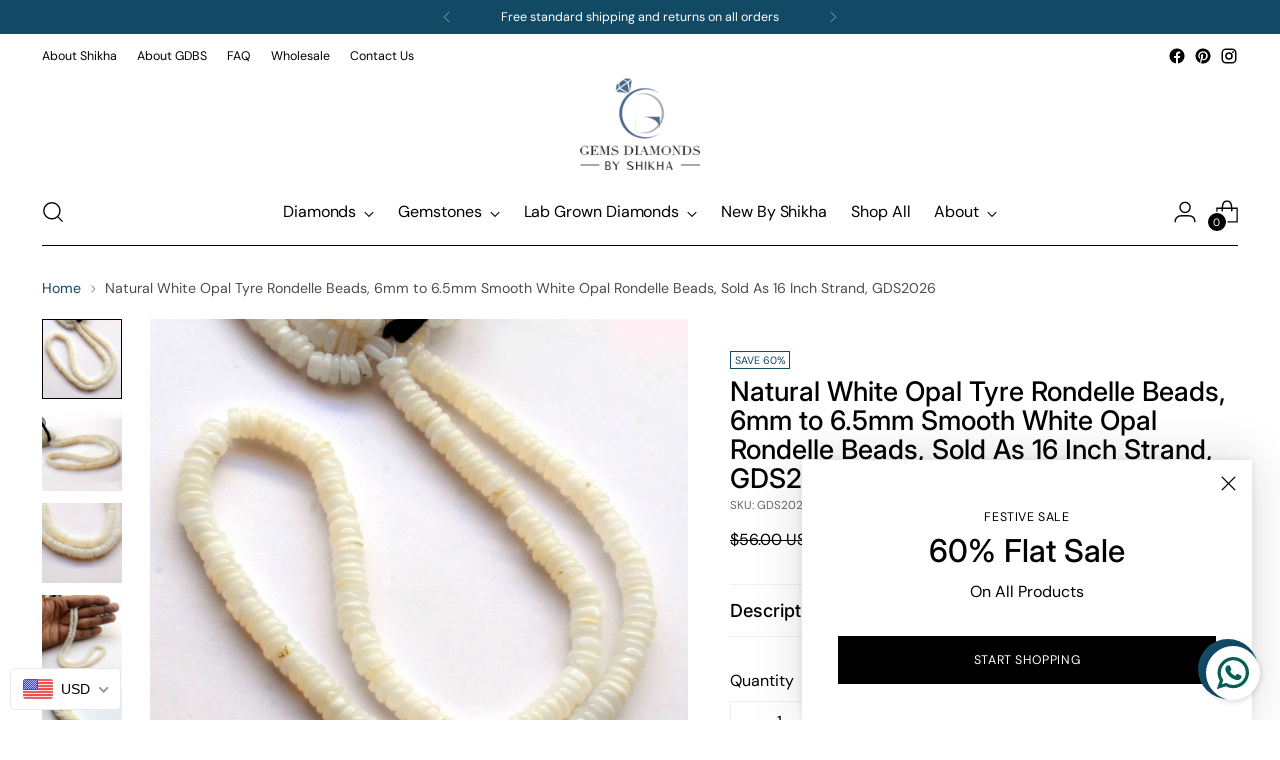

--- FILE ---
content_type: text/html; charset=utf-8
request_url: https://gemsdiamondsbyshikha.com/products/natural-white-opal-tyre-rondelle-beads-6mm-to-6-5mm-smooth-white-opal-rondelle-beads-sold-as-16-inch-strand-gds2026
body_size: 66892
content:
<!doctype html>

<html class="no-js" lang="en" style="--announcement-height: 1px;">
  <head>

    <!-- Google tag (gtag.js) -->
<script async src="https://www.googletagmanager.com/gtag/js?id=AW-804354878"></script>
<script>
  window.dataLayer = window.dataLayer || [];
  function gtag(){dataLayer.push(arguments);}
  gtag('js', new Date());

  gtag('config', 'AW-804354878');
</script>

    
    <meta charset="UTF-8">
    <meta http-equiv="X-UA-Compatible" content="IE=edge,chrome=1">
    <meta name="viewport" content="width=device-width,initial-scale=1">
    <link rel="canonical" href="https://gemsdiamondsbyshikha.com/products/natural-white-opal-tyre-rondelle-beads-6mm-to-6-5mm-smooth-white-opal-rondelle-beads-sold-as-16-inch-strand-gds2026">
    <link rel="preconnect" href="https://cdn.shopify.com" crossorigin><link rel="shortcut icon" href="//gemsdiamondsbyshikha.com/cdn/shop/files/GDBS_logo-120px_c8ca5afc-ed25-4dd3-9920-522bd3b75b0a.png?crop=center&height=32&v=1669187203&width=32" type="image/png"><title>Natural White Opal Tyre Rondelle Beads, 6mm to 6.5mm Smooth White Opal
&ndash; Gems Diamonds By Shikha</title><meta name="description" content="This listing is for Natural White Opal Tyre Rondelle Beads, 6mm to 6.5mm Smooth White Opal Rondelle Beads, Sold As 16 Inch Strand, GDS2026. Gemstone : White Opal Size : 6mm to 6.5mm Approx Length : 16 Inch Strand Weight : 24gms Approx Color : White Item Code : GDS2026 (Weight, Measurements and number of pieces are appr">





  
  
  
  
  




<meta name="description" content="This listing is for Natural White Opal Tyre Rondelle Beads, 6mm to 6.5mm Smooth White Opal Rondelle Beads, Sold As 16 Inch Strand, GDS2026. Gemstone : White Opal Size : 6mm to 6.5mm Approx Length : 16 Inch Strand Weight : 24gms Approx Color : White Item Code : GDS2026 (Weight, Measurements and number of pieces are appr">
<meta property="og:url" content="https://gemsdiamondsbyshikha.com/products/natural-white-opal-tyre-rondelle-beads-6mm-to-6-5mm-smooth-white-opal-rondelle-beads-sold-as-16-inch-strand-gds2026">
<meta property="og:site_name" content="Gems Diamonds By Shikha">
<meta property="og:type" content="product">
<meta property="og:title" content="Natural White Opal Tyre Rondelle Beads, 6mm to 6.5mm Smooth White Opal Rondelle Beads, Sold As 16 Inch Strand, GDS2026">
<meta property="og:description" content="This listing is for Natural White Opal Tyre Rondelle Beads, 6mm to 6.5mm Smooth White Opal Rondelle Beads, Sold As 16 Inch Strand, GDS2026. Gemstone : White Opal Size : 6mm to 6.5mm Approx Length : 16 Inch Strand Weight : 24gms Approx Color : White Item Code : GDS2026 (Weight, Measurements and number of pieces are appr">
<meta property="og:image" content="http://gemsdiamondsbyshikha.com/cdn/shop/products/il_fullxfull.2946058636_cvv4.jpg?v=1669976422&width=1024">
<meta property="og:image:secure_url" content="https://gemsdiamondsbyshikha.com/cdn/shop/products/il_fullxfull.2946058636_cvv4.jpg?v=1669976422&width=1024">
<meta property="og:price:amount" content="22">
<meta property="og:price:currency" content="USD">

<meta name="twitter:title" content="Natural White Opal Tyre Rondelle Beads, 6mm to 6.5mm Smooth White Opal Rondelle Beads, Sold As 16 Inch Strand, GDS2026">
<meta name="twitter:description" content="This listing is for Natural White Opal Tyre Rondelle Beads, 6mm to 6.5mm Smooth White Opal Rondelle Beads, Sold As 16 Inch Strand, GDS2026. Gemstone : White Opal Size : 6mm to 6.5mm Approx Length : 16 Inch Strand Weight : 24gms Approx Color : White Item Code : GDS2026 (Weight, Measurements and number of pieces are appr">
<meta name="twitter:card" content="summary_large_image">
<meta name="twitter:image" content="https://gemsdiamondsbyshikha.com/cdn/shop/products/il_fullxfull.2946058636_cvv4.jpg?v=1669976422&width=1024">
<meta name="twitter:image:width" content="480">
<meta name="twitter:image:height" content="480">


    <script>
  console.log('Stiletto v1.8.0 by Fluorescent');

  document.documentElement.className = document.documentElement.className.replace('no-js', '');
  if (window.matchMedia(`(prefers-reduced-motion: reduce)`) === true || window.matchMedia(`(prefers-reduced-motion: reduce)`).matches === true) {
    document.documentElement.classList.add('prefers-reduced-motion');
  }

  window.theme = {
    version: 'v1.8.0',
    themeName: 'Stiletto',
    moneyFormat: "\u003cspan class=money\u003e{{amount_no_decimals}}\u003c\/span\u003e",
    strings: {
      name: "Gems Diamonds By Shikha",
      accessibility: {
        play_video: "Play",
        pause_video: "Pause",
        range_lower: "Lower",
        range_upper: "Upper"
      },
      product: {
        no_shipping_rates: "Shipping rate unavailable",
        country_placeholder: "Country\/Region",
        review: "Write a review"
      },
      products: {
        product: {
          unavailable: "Unavailable",
          unitPrice: "Unit price",
          unitPriceSeparator: "per",
          sku: "SKU"
        }
      },
      cart: {
        editCartNote: "Edit order notes",
        addCartNote: "Add order notes",
        quantityError: "You have the maximum number of this product in your cart"
      },
      pagination: {
        viewing: "You’re viewing {{ of }} of {{ total }}",
        products: "products",
        results: "results"
      }
    },
    routes: {
      root: "/",
      cart: {
        base: "/cart",
        add: "/cart/add",
        change: "/cart/change",
        update: "/cart/update",
        clear: "/cart/clear",
        // Manual routes until Shopify adds support
        shipping: "/cart/shipping_rates",
      },
      // Manual routes until Shopify adds support
      products: "/products",
      productRecommendations: "/recommendations/products",
      predictive_search_url: '/search/suggest',
    },
    icons: {
      chevron: "\u003cspan class=\"icon icon-new icon-chevron \"\u003e\n  \u003csvg viewBox=\"0 0 24 24\" fill=\"none\" xmlns=\"http:\/\/www.w3.org\/2000\/svg\"\u003e\u003cpath d=\"M1.875 7.438 12 17.563 22.125 7.438\" stroke=\"currentColor\" stroke-width=\"2\"\/\u003e\u003c\/svg\u003e\n\u003c\/span\u003e\n\r",
      close: "\u003cspan class=\"icon icon-new icon-close \"\u003e\n  \u003csvg viewBox=\"0 0 24 24\" fill=\"none\" xmlns=\"http:\/\/www.w3.org\/2000\/svg\"\u003e\u003cpath d=\"M2.66 1.34 2 .68.68 2l.66.66 1.32-1.32zm18.68 21.32.66.66L23.32 22l-.66-.66-1.32 1.32zm1.32-20 .66-.66L22 .68l-.66.66 1.32 1.32zM1.34 21.34.68 22 2 23.32l.66-.66-1.32-1.32zm0-18.68 10 10 1.32-1.32-10-10-1.32 1.32zm11.32 10 10-10-1.32-1.32-10 10 1.32 1.32zm-1.32-1.32-10 10 1.32 1.32 10-10-1.32-1.32zm0 1.32 10 10 1.32-1.32-10-10-1.32 1.32z\" fill=\"currentColor\"\/\u003e\u003c\/svg\u003e\n\u003c\/span\u003e\n\r",
      zoom: "\u003cspan class=\"icon icon-new icon-zoom \"\u003e\n  \u003csvg viewBox=\"0 0 24 24\" fill=\"none\" xmlns=\"http:\/\/www.w3.org\/2000\/svg\"\u003e\u003cpath d=\"M10.3,19.71c5.21,0,9.44-4.23,9.44-9.44S15.51,.83,10.3,.83,.86,5.05,.86,10.27s4.23,9.44,9.44,9.44Z\" fill=\"none\" stroke=\"currentColor\" stroke-linecap=\"round\" stroke-miterlimit=\"10\" stroke-width=\"1.63\"\/\u003e\n          \u003cpath d=\"M5.05,10.27H15.54\" fill=\"none\" stroke=\"currentColor\" stroke-miterlimit=\"10\" stroke-width=\"1.63\"\/\u003e\n          \u003cpath class=\"cross-up\" d=\"M10.3,5.02V15.51\" fill=\"none\" stroke=\"currentColor\" stroke-miterlimit=\"10\" stroke-width=\"1.63\"\/\u003e\n          \u003cpath d=\"M16.92,16.9l6.49,6.49\" fill=\"none\" stroke=\"currentColor\" stroke-miterlimit=\"10\" stroke-width=\"1.63\"\/\u003e\u003c\/svg\u003e\n\u003c\/span\u003e\n\r"
    },
    coreData: {
      n: "Stiletto",
      v: "v1.8.0",
    }
  }

  
    window.theme.allCountryOptionTags = "\u003coption value=\"United States\" data-provinces=\"[[\u0026quot;Alabama\u0026quot;,\u0026quot;Alabama\u0026quot;],[\u0026quot;Alaska\u0026quot;,\u0026quot;Alaska\u0026quot;],[\u0026quot;American Samoa\u0026quot;,\u0026quot;American Samoa\u0026quot;],[\u0026quot;Arizona\u0026quot;,\u0026quot;Arizona\u0026quot;],[\u0026quot;Arkansas\u0026quot;,\u0026quot;Arkansas\u0026quot;],[\u0026quot;Armed Forces Americas\u0026quot;,\u0026quot;Armed Forces Americas\u0026quot;],[\u0026quot;Armed Forces Europe\u0026quot;,\u0026quot;Armed Forces Europe\u0026quot;],[\u0026quot;Armed Forces Pacific\u0026quot;,\u0026quot;Armed Forces Pacific\u0026quot;],[\u0026quot;California\u0026quot;,\u0026quot;California\u0026quot;],[\u0026quot;Colorado\u0026quot;,\u0026quot;Colorado\u0026quot;],[\u0026quot;Connecticut\u0026quot;,\u0026quot;Connecticut\u0026quot;],[\u0026quot;Delaware\u0026quot;,\u0026quot;Delaware\u0026quot;],[\u0026quot;District of Columbia\u0026quot;,\u0026quot;Washington DC\u0026quot;],[\u0026quot;Federated States of Micronesia\u0026quot;,\u0026quot;Micronesia\u0026quot;],[\u0026quot;Florida\u0026quot;,\u0026quot;Florida\u0026quot;],[\u0026quot;Georgia\u0026quot;,\u0026quot;Georgia\u0026quot;],[\u0026quot;Guam\u0026quot;,\u0026quot;Guam\u0026quot;],[\u0026quot;Hawaii\u0026quot;,\u0026quot;Hawaii\u0026quot;],[\u0026quot;Idaho\u0026quot;,\u0026quot;Idaho\u0026quot;],[\u0026quot;Illinois\u0026quot;,\u0026quot;Illinois\u0026quot;],[\u0026quot;Indiana\u0026quot;,\u0026quot;Indiana\u0026quot;],[\u0026quot;Iowa\u0026quot;,\u0026quot;Iowa\u0026quot;],[\u0026quot;Kansas\u0026quot;,\u0026quot;Kansas\u0026quot;],[\u0026quot;Kentucky\u0026quot;,\u0026quot;Kentucky\u0026quot;],[\u0026quot;Louisiana\u0026quot;,\u0026quot;Louisiana\u0026quot;],[\u0026quot;Maine\u0026quot;,\u0026quot;Maine\u0026quot;],[\u0026quot;Marshall Islands\u0026quot;,\u0026quot;Marshall Islands\u0026quot;],[\u0026quot;Maryland\u0026quot;,\u0026quot;Maryland\u0026quot;],[\u0026quot;Massachusetts\u0026quot;,\u0026quot;Massachusetts\u0026quot;],[\u0026quot;Michigan\u0026quot;,\u0026quot;Michigan\u0026quot;],[\u0026quot;Minnesota\u0026quot;,\u0026quot;Minnesota\u0026quot;],[\u0026quot;Mississippi\u0026quot;,\u0026quot;Mississippi\u0026quot;],[\u0026quot;Missouri\u0026quot;,\u0026quot;Missouri\u0026quot;],[\u0026quot;Montana\u0026quot;,\u0026quot;Montana\u0026quot;],[\u0026quot;Nebraska\u0026quot;,\u0026quot;Nebraska\u0026quot;],[\u0026quot;Nevada\u0026quot;,\u0026quot;Nevada\u0026quot;],[\u0026quot;New Hampshire\u0026quot;,\u0026quot;New Hampshire\u0026quot;],[\u0026quot;New Jersey\u0026quot;,\u0026quot;New Jersey\u0026quot;],[\u0026quot;New Mexico\u0026quot;,\u0026quot;New Mexico\u0026quot;],[\u0026quot;New York\u0026quot;,\u0026quot;New York\u0026quot;],[\u0026quot;North Carolina\u0026quot;,\u0026quot;North Carolina\u0026quot;],[\u0026quot;North Dakota\u0026quot;,\u0026quot;North Dakota\u0026quot;],[\u0026quot;Northern Mariana Islands\u0026quot;,\u0026quot;Northern Mariana Islands\u0026quot;],[\u0026quot;Ohio\u0026quot;,\u0026quot;Ohio\u0026quot;],[\u0026quot;Oklahoma\u0026quot;,\u0026quot;Oklahoma\u0026quot;],[\u0026quot;Oregon\u0026quot;,\u0026quot;Oregon\u0026quot;],[\u0026quot;Palau\u0026quot;,\u0026quot;Palau\u0026quot;],[\u0026quot;Pennsylvania\u0026quot;,\u0026quot;Pennsylvania\u0026quot;],[\u0026quot;Puerto Rico\u0026quot;,\u0026quot;Puerto Rico\u0026quot;],[\u0026quot;Rhode Island\u0026quot;,\u0026quot;Rhode Island\u0026quot;],[\u0026quot;South Carolina\u0026quot;,\u0026quot;South Carolina\u0026quot;],[\u0026quot;South Dakota\u0026quot;,\u0026quot;South Dakota\u0026quot;],[\u0026quot;Tennessee\u0026quot;,\u0026quot;Tennessee\u0026quot;],[\u0026quot;Texas\u0026quot;,\u0026quot;Texas\u0026quot;],[\u0026quot;Utah\u0026quot;,\u0026quot;Utah\u0026quot;],[\u0026quot;Vermont\u0026quot;,\u0026quot;Vermont\u0026quot;],[\u0026quot;Virgin Islands\u0026quot;,\u0026quot;U.S. Virgin Islands\u0026quot;],[\u0026quot;Virginia\u0026quot;,\u0026quot;Virginia\u0026quot;],[\u0026quot;Washington\u0026quot;,\u0026quot;Washington\u0026quot;],[\u0026quot;West Virginia\u0026quot;,\u0026quot;West Virginia\u0026quot;],[\u0026quot;Wisconsin\u0026quot;,\u0026quot;Wisconsin\u0026quot;],[\u0026quot;Wyoming\u0026quot;,\u0026quot;Wyoming\u0026quot;]]\"\u003eUnited States\u003c\/option\u003e\n\u003coption value=\"Canada\" data-provinces=\"[[\u0026quot;Alberta\u0026quot;,\u0026quot;Alberta\u0026quot;],[\u0026quot;British Columbia\u0026quot;,\u0026quot;British Columbia\u0026quot;],[\u0026quot;Manitoba\u0026quot;,\u0026quot;Manitoba\u0026quot;],[\u0026quot;New Brunswick\u0026quot;,\u0026quot;New Brunswick\u0026quot;],[\u0026quot;Newfoundland and Labrador\u0026quot;,\u0026quot;Newfoundland and Labrador\u0026quot;],[\u0026quot;Northwest Territories\u0026quot;,\u0026quot;Northwest Territories\u0026quot;],[\u0026quot;Nova Scotia\u0026quot;,\u0026quot;Nova Scotia\u0026quot;],[\u0026quot;Nunavut\u0026quot;,\u0026quot;Nunavut\u0026quot;],[\u0026quot;Ontario\u0026quot;,\u0026quot;Ontario\u0026quot;],[\u0026quot;Prince Edward Island\u0026quot;,\u0026quot;Prince Edward Island\u0026quot;],[\u0026quot;Quebec\u0026quot;,\u0026quot;Quebec\u0026quot;],[\u0026quot;Saskatchewan\u0026quot;,\u0026quot;Saskatchewan\u0026quot;],[\u0026quot;Yukon\u0026quot;,\u0026quot;Yukon\u0026quot;]]\"\u003eCanada\u003c\/option\u003e\n\u003coption value=\"---\" data-provinces=\"[]\"\u003e---\u003c\/option\u003e\n\u003coption value=\"Afghanistan\" data-provinces=\"[]\"\u003eAfghanistan\u003c\/option\u003e\n\u003coption value=\"Aland Islands\" data-provinces=\"[]\"\u003eÅland Islands\u003c\/option\u003e\n\u003coption value=\"Albania\" data-provinces=\"[]\"\u003eAlbania\u003c\/option\u003e\n\u003coption value=\"Algeria\" data-provinces=\"[]\"\u003eAlgeria\u003c\/option\u003e\n\u003coption value=\"Andorra\" data-provinces=\"[]\"\u003eAndorra\u003c\/option\u003e\n\u003coption value=\"Angola\" data-provinces=\"[]\"\u003eAngola\u003c\/option\u003e\n\u003coption value=\"Anguilla\" data-provinces=\"[]\"\u003eAnguilla\u003c\/option\u003e\n\u003coption value=\"Antigua And Barbuda\" data-provinces=\"[]\"\u003eAntigua \u0026 Barbuda\u003c\/option\u003e\n\u003coption value=\"Argentina\" data-provinces=\"[[\u0026quot;Buenos Aires\u0026quot;,\u0026quot;Buenos Aires Province\u0026quot;],[\u0026quot;Catamarca\u0026quot;,\u0026quot;Catamarca\u0026quot;],[\u0026quot;Chaco\u0026quot;,\u0026quot;Chaco\u0026quot;],[\u0026quot;Chubut\u0026quot;,\u0026quot;Chubut\u0026quot;],[\u0026quot;Ciudad Autónoma de Buenos Aires\u0026quot;,\u0026quot;Buenos Aires (Autonomous City)\u0026quot;],[\u0026quot;Corrientes\u0026quot;,\u0026quot;Corrientes\u0026quot;],[\u0026quot;Córdoba\u0026quot;,\u0026quot;Córdoba\u0026quot;],[\u0026quot;Entre Ríos\u0026quot;,\u0026quot;Entre Ríos\u0026quot;],[\u0026quot;Formosa\u0026quot;,\u0026quot;Formosa\u0026quot;],[\u0026quot;Jujuy\u0026quot;,\u0026quot;Jujuy\u0026quot;],[\u0026quot;La Pampa\u0026quot;,\u0026quot;La Pampa\u0026quot;],[\u0026quot;La Rioja\u0026quot;,\u0026quot;La Rioja\u0026quot;],[\u0026quot;Mendoza\u0026quot;,\u0026quot;Mendoza\u0026quot;],[\u0026quot;Misiones\u0026quot;,\u0026quot;Misiones\u0026quot;],[\u0026quot;Neuquén\u0026quot;,\u0026quot;Neuquén\u0026quot;],[\u0026quot;Río Negro\u0026quot;,\u0026quot;Río Negro\u0026quot;],[\u0026quot;Salta\u0026quot;,\u0026quot;Salta\u0026quot;],[\u0026quot;San Juan\u0026quot;,\u0026quot;San Juan\u0026quot;],[\u0026quot;San Luis\u0026quot;,\u0026quot;San Luis\u0026quot;],[\u0026quot;Santa Cruz\u0026quot;,\u0026quot;Santa Cruz\u0026quot;],[\u0026quot;Santa Fe\u0026quot;,\u0026quot;Santa Fe\u0026quot;],[\u0026quot;Santiago Del Estero\u0026quot;,\u0026quot;Santiago del Estero\u0026quot;],[\u0026quot;Tierra Del Fuego\u0026quot;,\u0026quot;Tierra del Fuego\u0026quot;],[\u0026quot;Tucumán\u0026quot;,\u0026quot;Tucumán\u0026quot;]]\"\u003eArgentina\u003c\/option\u003e\n\u003coption value=\"Armenia\" data-provinces=\"[]\"\u003eArmenia\u003c\/option\u003e\n\u003coption value=\"Aruba\" data-provinces=\"[]\"\u003eAruba\u003c\/option\u003e\n\u003coption value=\"Ascension Island\" data-provinces=\"[]\"\u003eAscension Island\u003c\/option\u003e\n\u003coption value=\"Australia\" data-provinces=\"[[\u0026quot;Australian Capital Territory\u0026quot;,\u0026quot;Australian Capital Territory\u0026quot;],[\u0026quot;New South Wales\u0026quot;,\u0026quot;New South Wales\u0026quot;],[\u0026quot;Northern Territory\u0026quot;,\u0026quot;Northern Territory\u0026quot;],[\u0026quot;Queensland\u0026quot;,\u0026quot;Queensland\u0026quot;],[\u0026quot;South Australia\u0026quot;,\u0026quot;South Australia\u0026quot;],[\u0026quot;Tasmania\u0026quot;,\u0026quot;Tasmania\u0026quot;],[\u0026quot;Victoria\u0026quot;,\u0026quot;Victoria\u0026quot;],[\u0026quot;Western Australia\u0026quot;,\u0026quot;Western Australia\u0026quot;]]\"\u003eAustralia\u003c\/option\u003e\n\u003coption value=\"Austria\" data-provinces=\"[]\"\u003eAustria\u003c\/option\u003e\n\u003coption value=\"Azerbaijan\" data-provinces=\"[]\"\u003eAzerbaijan\u003c\/option\u003e\n\u003coption value=\"Bahamas\" data-provinces=\"[]\"\u003eBahamas\u003c\/option\u003e\n\u003coption value=\"Bahrain\" data-provinces=\"[]\"\u003eBahrain\u003c\/option\u003e\n\u003coption value=\"Bangladesh\" data-provinces=\"[]\"\u003eBangladesh\u003c\/option\u003e\n\u003coption value=\"Barbados\" data-provinces=\"[]\"\u003eBarbados\u003c\/option\u003e\n\u003coption value=\"Belarus\" data-provinces=\"[]\"\u003eBelarus\u003c\/option\u003e\n\u003coption value=\"Belgium\" data-provinces=\"[]\"\u003eBelgium\u003c\/option\u003e\n\u003coption value=\"Belize\" data-provinces=\"[]\"\u003eBelize\u003c\/option\u003e\n\u003coption value=\"Benin\" data-provinces=\"[]\"\u003eBenin\u003c\/option\u003e\n\u003coption value=\"Bermuda\" data-provinces=\"[]\"\u003eBermuda\u003c\/option\u003e\n\u003coption value=\"Bhutan\" data-provinces=\"[]\"\u003eBhutan\u003c\/option\u003e\n\u003coption value=\"Bolivia\" data-provinces=\"[]\"\u003eBolivia\u003c\/option\u003e\n\u003coption value=\"Bosnia And Herzegovina\" data-provinces=\"[]\"\u003eBosnia \u0026 Herzegovina\u003c\/option\u003e\n\u003coption value=\"Botswana\" data-provinces=\"[]\"\u003eBotswana\u003c\/option\u003e\n\u003coption value=\"Brazil\" data-provinces=\"[[\u0026quot;Acre\u0026quot;,\u0026quot;Acre\u0026quot;],[\u0026quot;Alagoas\u0026quot;,\u0026quot;Alagoas\u0026quot;],[\u0026quot;Amapá\u0026quot;,\u0026quot;Amapá\u0026quot;],[\u0026quot;Amazonas\u0026quot;,\u0026quot;Amazonas\u0026quot;],[\u0026quot;Bahia\u0026quot;,\u0026quot;Bahia\u0026quot;],[\u0026quot;Ceará\u0026quot;,\u0026quot;Ceará\u0026quot;],[\u0026quot;Distrito Federal\u0026quot;,\u0026quot;Federal District\u0026quot;],[\u0026quot;Espírito Santo\u0026quot;,\u0026quot;Espírito Santo\u0026quot;],[\u0026quot;Goiás\u0026quot;,\u0026quot;Goiás\u0026quot;],[\u0026quot;Maranhão\u0026quot;,\u0026quot;Maranhão\u0026quot;],[\u0026quot;Mato Grosso\u0026quot;,\u0026quot;Mato Grosso\u0026quot;],[\u0026quot;Mato Grosso do Sul\u0026quot;,\u0026quot;Mato Grosso do Sul\u0026quot;],[\u0026quot;Minas Gerais\u0026quot;,\u0026quot;Minas Gerais\u0026quot;],[\u0026quot;Paraná\u0026quot;,\u0026quot;Paraná\u0026quot;],[\u0026quot;Paraíba\u0026quot;,\u0026quot;Paraíba\u0026quot;],[\u0026quot;Pará\u0026quot;,\u0026quot;Pará\u0026quot;],[\u0026quot;Pernambuco\u0026quot;,\u0026quot;Pernambuco\u0026quot;],[\u0026quot;Piauí\u0026quot;,\u0026quot;Piauí\u0026quot;],[\u0026quot;Rio Grande do Norte\u0026quot;,\u0026quot;Rio Grande do Norte\u0026quot;],[\u0026quot;Rio Grande do Sul\u0026quot;,\u0026quot;Rio Grande do Sul\u0026quot;],[\u0026quot;Rio de Janeiro\u0026quot;,\u0026quot;Rio de Janeiro\u0026quot;],[\u0026quot;Rondônia\u0026quot;,\u0026quot;Rondônia\u0026quot;],[\u0026quot;Roraima\u0026quot;,\u0026quot;Roraima\u0026quot;],[\u0026quot;Santa Catarina\u0026quot;,\u0026quot;Santa Catarina\u0026quot;],[\u0026quot;Sergipe\u0026quot;,\u0026quot;Sergipe\u0026quot;],[\u0026quot;São Paulo\u0026quot;,\u0026quot;São Paulo\u0026quot;],[\u0026quot;Tocantins\u0026quot;,\u0026quot;Tocantins\u0026quot;]]\"\u003eBrazil\u003c\/option\u003e\n\u003coption value=\"British Indian Ocean Territory\" data-provinces=\"[]\"\u003eBritish Indian Ocean Territory\u003c\/option\u003e\n\u003coption value=\"Virgin Islands, British\" data-provinces=\"[]\"\u003eBritish Virgin Islands\u003c\/option\u003e\n\u003coption value=\"Brunei\" data-provinces=\"[]\"\u003eBrunei\u003c\/option\u003e\n\u003coption value=\"Bulgaria\" data-provinces=\"[]\"\u003eBulgaria\u003c\/option\u003e\n\u003coption value=\"Burkina Faso\" data-provinces=\"[]\"\u003eBurkina Faso\u003c\/option\u003e\n\u003coption value=\"Burundi\" data-provinces=\"[]\"\u003eBurundi\u003c\/option\u003e\n\u003coption value=\"Cambodia\" data-provinces=\"[]\"\u003eCambodia\u003c\/option\u003e\n\u003coption value=\"Republic of Cameroon\" data-provinces=\"[]\"\u003eCameroon\u003c\/option\u003e\n\u003coption value=\"Canada\" data-provinces=\"[[\u0026quot;Alberta\u0026quot;,\u0026quot;Alberta\u0026quot;],[\u0026quot;British Columbia\u0026quot;,\u0026quot;British Columbia\u0026quot;],[\u0026quot;Manitoba\u0026quot;,\u0026quot;Manitoba\u0026quot;],[\u0026quot;New Brunswick\u0026quot;,\u0026quot;New Brunswick\u0026quot;],[\u0026quot;Newfoundland and Labrador\u0026quot;,\u0026quot;Newfoundland and Labrador\u0026quot;],[\u0026quot;Northwest Territories\u0026quot;,\u0026quot;Northwest Territories\u0026quot;],[\u0026quot;Nova Scotia\u0026quot;,\u0026quot;Nova Scotia\u0026quot;],[\u0026quot;Nunavut\u0026quot;,\u0026quot;Nunavut\u0026quot;],[\u0026quot;Ontario\u0026quot;,\u0026quot;Ontario\u0026quot;],[\u0026quot;Prince Edward Island\u0026quot;,\u0026quot;Prince Edward Island\u0026quot;],[\u0026quot;Quebec\u0026quot;,\u0026quot;Quebec\u0026quot;],[\u0026quot;Saskatchewan\u0026quot;,\u0026quot;Saskatchewan\u0026quot;],[\u0026quot;Yukon\u0026quot;,\u0026quot;Yukon\u0026quot;]]\"\u003eCanada\u003c\/option\u003e\n\u003coption value=\"Cape Verde\" data-provinces=\"[]\"\u003eCape Verde\u003c\/option\u003e\n\u003coption value=\"Caribbean Netherlands\" data-provinces=\"[]\"\u003eCaribbean Netherlands\u003c\/option\u003e\n\u003coption value=\"Cayman Islands\" data-provinces=\"[]\"\u003eCayman Islands\u003c\/option\u003e\n\u003coption value=\"Central African Republic\" data-provinces=\"[]\"\u003eCentral African Republic\u003c\/option\u003e\n\u003coption value=\"Chad\" data-provinces=\"[]\"\u003eChad\u003c\/option\u003e\n\u003coption value=\"Chile\" data-provinces=\"[[\u0026quot;Antofagasta\u0026quot;,\u0026quot;Antofagasta\u0026quot;],[\u0026quot;Araucanía\u0026quot;,\u0026quot;Araucanía\u0026quot;],[\u0026quot;Arica and Parinacota\u0026quot;,\u0026quot;Arica y Parinacota\u0026quot;],[\u0026quot;Atacama\u0026quot;,\u0026quot;Atacama\u0026quot;],[\u0026quot;Aysén\u0026quot;,\u0026quot;Aysén\u0026quot;],[\u0026quot;Biobío\u0026quot;,\u0026quot;Bío Bío\u0026quot;],[\u0026quot;Coquimbo\u0026quot;,\u0026quot;Coquimbo\u0026quot;],[\u0026quot;Los Lagos\u0026quot;,\u0026quot;Los Lagos\u0026quot;],[\u0026quot;Los Ríos\u0026quot;,\u0026quot;Los Ríos\u0026quot;],[\u0026quot;Magallanes\u0026quot;,\u0026quot;Magallanes Region\u0026quot;],[\u0026quot;Maule\u0026quot;,\u0026quot;Maule\u0026quot;],[\u0026quot;O\u0026#39;Higgins\u0026quot;,\u0026quot;Libertador General Bernardo O’Higgins\u0026quot;],[\u0026quot;Santiago\u0026quot;,\u0026quot;Santiago Metropolitan\u0026quot;],[\u0026quot;Tarapacá\u0026quot;,\u0026quot;Tarapacá\u0026quot;],[\u0026quot;Valparaíso\u0026quot;,\u0026quot;Valparaíso\u0026quot;],[\u0026quot;Ñuble\u0026quot;,\u0026quot;Ñuble\u0026quot;]]\"\u003eChile\u003c\/option\u003e\n\u003coption value=\"China\" data-provinces=\"[[\u0026quot;Anhui\u0026quot;,\u0026quot;Anhui\u0026quot;],[\u0026quot;Beijing\u0026quot;,\u0026quot;Beijing\u0026quot;],[\u0026quot;Chongqing\u0026quot;,\u0026quot;Chongqing\u0026quot;],[\u0026quot;Fujian\u0026quot;,\u0026quot;Fujian\u0026quot;],[\u0026quot;Gansu\u0026quot;,\u0026quot;Gansu\u0026quot;],[\u0026quot;Guangdong\u0026quot;,\u0026quot;Guangdong\u0026quot;],[\u0026quot;Guangxi\u0026quot;,\u0026quot;Guangxi\u0026quot;],[\u0026quot;Guizhou\u0026quot;,\u0026quot;Guizhou\u0026quot;],[\u0026quot;Hainan\u0026quot;,\u0026quot;Hainan\u0026quot;],[\u0026quot;Hebei\u0026quot;,\u0026quot;Hebei\u0026quot;],[\u0026quot;Heilongjiang\u0026quot;,\u0026quot;Heilongjiang\u0026quot;],[\u0026quot;Henan\u0026quot;,\u0026quot;Henan\u0026quot;],[\u0026quot;Hubei\u0026quot;,\u0026quot;Hubei\u0026quot;],[\u0026quot;Hunan\u0026quot;,\u0026quot;Hunan\u0026quot;],[\u0026quot;Inner Mongolia\u0026quot;,\u0026quot;Inner Mongolia\u0026quot;],[\u0026quot;Jiangsu\u0026quot;,\u0026quot;Jiangsu\u0026quot;],[\u0026quot;Jiangxi\u0026quot;,\u0026quot;Jiangxi\u0026quot;],[\u0026quot;Jilin\u0026quot;,\u0026quot;Jilin\u0026quot;],[\u0026quot;Liaoning\u0026quot;,\u0026quot;Liaoning\u0026quot;],[\u0026quot;Ningxia\u0026quot;,\u0026quot;Ningxia\u0026quot;],[\u0026quot;Qinghai\u0026quot;,\u0026quot;Qinghai\u0026quot;],[\u0026quot;Shaanxi\u0026quot;,\u0026quot;Shaanxi\u0026quot;],[\u0026quot;Shandong\u0026quot;,\u0026quot;Shandong\u0026quot;],[\u0026quot;Shanghai\u0026quot;,\u0026quot;Shanghai\u0026quot;],[\u0026quot;Shanxi\u0026quot;,\u0026quot;Shanxi\u0026quot;],[\u0026quot;Sichuan\u0026quot;,\u0026quot;Sichuan\u0026quot;],[\u0026quot;Tianjin\u0026quot;,\u0026quot;Tianjin\u0026quot;],[\u0026quot;Xinjiang\u0026quot;,\u0026quot;Xinjiang\u0026quot;],[\u0026quot;Xizang\u0026quot;,\u0026quot;Tibet\u0026quot;],[\u0026quot;Yunnan\u0026quot;,\u0026quot;Yunnan\u0026quot;],[\u0026quot;Zhejiang\u0026quot;,\u0026quot;Zhejiang\u0026quot;]]\"\u003eChina\u003c\/option\u003e\n\u003coption value=\"Christmas Island\" data-provinces=\"[]\"\u003eChristmas Island\u003c\/option\u003e\n\u003coption value=\"Cocos (Keeling) Islands\" data-provinces=\"[]\"\u003eCocos (Keeling) Islands\u003c\/option\u003e\n\u003coption value=\"Colombia\" data-provinces=\"[[\u0026quot;Amazonas\u0026quot;,\u0026quot;Amazonas\u0026quot;],[\u0026quot;Antioquia\u0026quot;,\u0026quot;Antioquia\u0026quot;],[\u0026quot;Arauca\u0026quot;,\u0026quot;Arauca\u0026quot;],[\u0026quot;Atlántico\u0026quot;,\u0026quot;Atlántico\u0026quot;],[\u0026quot;Bogotá, D.C.\u0026quot;,\u0026quot;Capital District\u0026quot;],[\u0026quot;Bolívar\u0026quot;,\u0026quot;Bolívar\u0026quot;],[\u0026quot;Boyacá\u0026quot;,\u0026quot;Boyacá\u0026quot;],[\u0026quot;Caldas\u0026quot;,\u0026quot;Caldas\u0026quot;],[\u0026quot;Caquetá\u0026quot;,\u0026quot;Caquetá\u0026quot;],[\u0026quot;Casanare\u0026quot;,\u0026quot;Casanare\u0026quot;],[\u0026quot;Cauca\u0026quot;,\u0026quot;Cauca\u0026quot;],[\u0026quot;Cesar\u0026quot;,\u0026quot;Cesar\u0026quot;],[\u0026quot;Chocó\u0026quot;,\u0026quot;Chocó\u0026quot;],[\u0026quot;Cundinamarca\u0026quot;,\u0026quot;Cundinamarca\u0026quot;],[\u0026quot;Córdoba\u0026quot;,\u0026quot;Córdoba\u0026quot;],[\u0026quot;Guainía\u0026quot;,\u0026quot;Guainía\u0026quot;],[\u0026quot;Guaviare\u0026quot;,\u0026quot;Guaviare\u0026quot;],[\u0026quot;Huila\u0026quot;,\u0026quot;Huila\u0026quot;],[\u0026quot;La Guajira\u0026quot;,\u0026quot;La Guajira\u0026quot;],[\u0026quot;Magdalena\u0026quot;,\u0026quot;Magdalena\u0026quot;],[\u0026quot;Meta\u0026quot;,\u0026quot;Meta\u0026quot;],[\u0026quot;Nariño\u0026quot;,\u0026quot;Nariño\u0026quot;],[\u0026quot;Norte de Santander\u0026quot;,\u0026quot;Norte de Santander\u0026quot;],[\u0026quot;Putumayo\u0026quot;,\u0026quot;Putumayo\u0026quot;],[\u0026quot;Quindío\u0026quot;,\u0026quot;Quindío\u0026quot;],[\u0026quot;Risaralda\u0026quot;,\u0026quot;Risaralda\u0026quot;],[\u0026quot;San Andrés, Providencia y Santa Catalina\u0026quot;,\u0026quot;San Andrés \\u0026 Providencia\u0026quot;],[\u0026quot;Santander\u0026quot;,\u0026quot;Santander\u0026quot;],[\u0026quot;Sucre\u0026quot;,\u0026quot;Sucre\u0026quot;],[\u0026quot;Tolima\u0026quot;,\u0026quot;Tolima\u0026quot;],[\u0026quot;Valle del Cauca\u0026quot;,\u0026quot;Valle del Cauca\u0026quot;],[\u0026quot;Vaupés\u0026quot;,\u0026quot;Vaupés\u0026quot;],[\u0026quot;Vichada\u0026quot;,\u0026quot;Vichada\u0026quot;]]\"\u003eColombia\u003c\/option\u003e\n\u003coption value=\"Comoros\" data-provinces=\"[]\"\u003eComoros\u003c\/option\u003e\n\u003coption value=\"Congo\" data-provinces=\"[]\"\u003eCongo - Brazzaville\u003c\/option\u003e\n\u003coption value=\"Congo, The Democratic Republic Of The\" data-provinces=\"[]\"\u003eCongo - Kinshasa\u003c\/option\u003e\n\u003coption value=\"Cook Islands\" data-provinces=\"[]\"\u003eCook Islands\u003c\/option\u003e\n\u003coption value=\"Costa Rica\" data-provinces=\"[[\u0026quot;Alajuela\u0026quot;,\u0026quot;Alajuela\u0026quot;],[\u0026quot;Cartago\u0026quot;,\u0026quot;Cartago\u0026quot;],[\u0026quot;Guanacaste\u0026quot;,\u0026quot;Guanacaste\u0026quot;],[\u0026quot;Heredia\u0026quot;,\u0026quot;Heredia\u0026quot;],[\u0026quot;Limón\u0026quot;,\u0026quot;Limón\u0026quot;],[\u0026quot;Puntarenas\u0026quot;,\u0026quot;Puntarenas\u0026quot;],[\u0026quot;San José\u0026quot;,\u0026quot;San José\u0026quot;]]\"\u003eCosta Rica\u003c\/option\u003e\n\u003coption value=\"Croatia\" data-provinces=\"[]\"\u003eCroatia\u003c\/option\u003e\n\u003coption value=\"Curaçao\" data-provinces=\"[]\"\u003eCuraçao\u003c\/option\u003e\n\u003coption value=\"Cyprus\" data-provinces=\"[]\"\u003eCyprus\u003c\/option\u003e\n\u003coption value=\"Czech Republic\" data-provinces=\"[]\"\u003eCzechia\u003c\/option\u003e\n\u003coption value=\"Côte d'Ivoire\" data-provinces=\"[]\"\u003eCôte d’Ivoire\u003c\/option\u003e\n\u003coption value=\"Denmark\" data-provinces=\"[]\"\u003eDenmark\u003c\/option\u003e\n\u003coption value=\"Djibouti\" data-provinces=\"[]\"\u003eDjibouti\u003c\/option\u003e\n\u003coption value=\"Dominica\" data-provinces=\"[]\"\u003eDominica\u003c\/option\u003e\n\u003coption value=\"Dominican Republic\" data-provinces=\"[]\"\u003eDominican Republic\u003c\/option\u003e\n\u003coption value=\"Ecuador\" data-provinces=\"[]\"\u003eEcuador\u003c\/option\u003e\n\u003coption value=\"Egypt\" data-provinces=\"[[\u0026quot;6th of October\u0026quot;,\u0026quot;6th of October\u0026quot;],[\u0026quot;Al Sharqia\u0026quot;,\u0026quot;Al Sharqia\u0026quot;],[\u0026quot;Alexandria\u0026quot;,\u0026quot;Alexandria\u0026quot;],[\u0026quot;Aswan\u0026quot;,\u0026quot;Aswan\u0026quot;],[\u0026quot;Asyut\u0026quot;,\u0026quot;Asyut\u0026quot;],[\u0026quot;Beheira\u0026quot;,\u0026quot;Beheira\u0026quot;],[\u0026quot;Beni Suef\u0026quot;,\u0026quot;Beni Suef\u0026quot;],[\u0026quot;Cairo\u0026quot;,\u0026quot;Cairo\u0026quot;],[\u0026quot;Dakahlia\u0026quot;,\u0026quot;Dakahlia\u0026quot;],[\u0026quot;Damietta\u0026quot;,\u0026quot;Damietta\u0026quot;],[\u0026quot;Faiyum\u0026quot;,\u0026quot;Faiyum\u0026quot;],[\u0026quot;Gharbia\u0026quot;,\u0026quot;Gharbia\u0026quot;],[\u0026quot;Giza\u0026quot;,\u0026quot;Giza\u0026quot;],[\u0026quot;Helwan\u0026quot;,\u0026quot;Helwan\u0026quot;],[\u0026quot;Ismailia\u0026quot;,\u0026quot;Ismailia\u0026quot;],[\u0026quot;Kafr el-Sheikh\u0026quot;,\u0026quot;Kafr el-Sheikh\u0026quot;],[\u0026quot;Luxor\u0026quot;,\u0026quot;Luxor\u0026quot;],[\u0026quot;Matrouh\u0026quot;,\u0026quot;Matrouh\u0026quot;],[\u0026quot;Minya\u0026quot;,\u0026quot;Minya\u0026quot;],[\u0026quot;Monufia\u0026quot;,\u0026quot;Monufia\u0026quot;],[\u0026quot;New Valley\u0026quot;,\u0026quot;New Valley\u0026quot;],[\u0026quot;North Sinai\u0026quot;,\u0026quot;North Sinai\u0026quot;],[\u0026quot;Port Said\u0026quot;,\u0026quot;Port Said\u0026quot;],[\u0026quot;Qalyubia\u0026quot;,\u0026quot;Qalyubia\u0026quot;],[\u0026quot;Qena\u0026quot;,\u0026quot;Qena\u0026quot;],[\u0026quot;Red Sea\u0026quot;,\u0026quot;Red Sea\u0026quot;],[\u0026quot;Sohag\u0026quot;,\u0026quot;Sohag\u0026quot;],[\u0026quot;South Sinai\u0026quot;,\u0026quot;South Sinai\u0026quot;],[\u0026quot;Suez\u0026quot;,\u0026quot;Suez\u0026quot;]]\"\u003eEgypt\u003c\/option\u003e\n\u003coption value=\"El Salvador\" data-provinces=\"[[\u0026quot;Ahuachapán\u0026quot;,\u0026quot;Ahuachapán\u0026quot;],[\u0026quot;Cabañas\u0026quot;,\u0026quot;Cabañas\u0026quot;],[\u0026quot;Chalatenango\u0026quot;,\u0026quot;Chalatenango\u0026quot;],[\u0026quot;Cuscatlán\u0026quot;,\u0026quot;Cuscatlán\u0026quot;],[\u0026quot;La Libertad\u0026quot;,\u0026quot;La Libertad\u0026quot;],[\u0026quot;La Paz\u0026quot;,\u0026quot;La Paz\u0026quot;],[\u0026quot;La Unión\u0026quot;,\u0026quot;La Unión\u0026quot;],[\u0026quot;Morazán\u0026quot;,\u0026quot;Morazán\u0026quot;],[\u0026quot;San Miguel\u0026quot;,\u0026quot;San Miguel\u0026quot;],[\u0026quot;San Salvador\u0026quot;,\u0026quot;San Salvador\u0026quot;],[\u0026quot;San Vicente\u0026quot;,\u0026quot;San Vicente\u0026quot;],[\u0026quot;Santa Ana\u0026quot;,\u0026quot;Santa Ana\u0026quot;],[\u0026quot;Sonsonate\u0026quot;,\u0026quot;Sonsonate\u0026quot;],[\u0026quot;Usulután\u0026quot;,\u0026quot;Usulután\u0026quot;]]\"\u003eEl Salvador\u003c\/option\u003e\n\u003coption value=\"Equatorial Guinea\" data-provinces=\"[]\"\u003eEquatorial Guinea\u003c\/option\u003e\n\u003coption value=\"Eritrea\" data-provinces=\"[]\"\u003eEritrea\u003c\/option\u003e\n\u003coption value=\"Estonia\" data-provinces=\"[]\"\u003eEstonia\u003c\/option\u003e\n\u003coption value=\"Eswatini\" data-provinces=\"[]\"\u003eEswatini\u003c\/option\u003e\n\u003coption value=\"Ethiopia\" data-provinces=\"[]\"\u003eEthiopia\u003c\/option\u003e\n\u003coption value=\"Falkland Islands (Malvinas)\" data-provinces=\"[]\"\u003eFalkland Islands\u003c\/option\u003e\n\u003coption value=\"Faroe Islands\" data-provinces=\"[]\"\u003eFaroe Islands\u003c\/option\u003e\n\u003coption value=\"Fiji\" data-provinces=\"[]\"\u003eFiji\u003c\/option\u003e\n\u003coption value=\"Finland\" data-provinces=\"[]\"\u003eFinland\u003c\/option\u003e\n\u003coption value=\"France\" data-provinces=\"[]\"\u003eFrance\u003c\/option\u003e\n\u003coption value=\"French Guiana\" data-provinces=\"[]\"\u003eFrench Guiana\u003c\/option\u003e\n\u003coption value=\"French Polynesia\" data-provinces=\"[]\"\u003eFrench Polynesia\u003c\/option\u003e\n\u003coption value=\"French Southern Territories\" data-provinces=\"[]\"\u003eFrench Southern Territories\u003c\/option\u003e\n\u003coption value=\"Gabon\" data-provinces=\"[]\"\u003eGabon\u003c\/option\u003e\n\u003coption value=\"Gambia\" data-provinces=\"[]\"\u003eGambia\u003c\/option\u003e\n\u003coption value=\"Georgia\" data-provinces=\"[]\"\u003eGeorgia\u003c\/option\u003e\n\u003coption value=\"Germany\" data-provinces=\"[]\"\u003eGermany\u003c\/option\u003e\n\u003coption value=\"Ghana\" data-provinces=\"[]\"\u003eGhana\u003c\/option\u003e\n\u003coption value=\"Gibraltar\" data-provinces=\"[]\"\u003eGibraltar\u003c\/option\u003e\n\u003coption value=\"Greece\" data-provinces=\"[]\"\u003eGreece\u003c\/option\u003e\n\u003coption value=\"Greenland\" data-provinces=\"[]\"\u003eGreenland\u003c\/option\u003e\n\u003coption value=\"Grenada\" data-provinces=\"[]\"\u003eGrenada\u003c\/option\u003e\n\u003coption value=\"Guadeloupe\" data-provinces=\"[]\"\u003eGuadeloupe\u003c\/option\u003e\n\u003coption value=\"Guatemala\" data-provinces=\"[[\u0026quot;Alta Verapaz\u0026quot;,\u0026quot;Alta Verapaz\u0026quot;],[\u0026quot;Baja Verapaz\u0026quot;,\u0026quot;Baja Verapaz\u0026quot;],[\u0026quot;Chimaltenango\u0026quot;,\u0026quot;Chimaltenango\u0026quot;],[\u0026quot;Chiquimula\u0026quot;,\u0026quot;Chiquimula\u0026quot;],[\u0026quot;El Progreso\u0026quot;,\u0026quot;El Progreso\u0026quot;],[\u0026quot;Escuintla\u0026quot;,\u0026quot;Escuintla\u0026quot;],[\u0026quot;Guatemala\u0026quot;,\u0026quot;Guatemala\u0026quot;],[\u0026quot;Huehuetenango\u0026quot;,\u0026quot;Huehuetenango\u0026quot;],[\u0026quot;Izabal\u0026quot;,\u0026quot;Izabal\u0026quot;],[\u0026quot;Jalapa\u0026quot;,\u0026quot;Jalapa\u0026quot;],[\u0026quot;Jutiapa\u0026quot;,\u0026quot;Jutiapa\u0026quot;],[\u0026quot;Petén\u0026quot;,\u0026quot;Petén\u0026quot;],[\u0026quot;Quetzaltenango\u0026quot;,\u0026quot;Quetzaltenango\u0026quot;],[\u0026quot;Quiché\u0026quot;,\u0026quot;Quiché\u0026quot;],[\u0026quot;Retalhuleu\u0026quot;,\u0026quot;Retalhuleu\u0026quot;],[\u0026quot;Sacatepéquez\u0026quot;,\u0026quot;Sacatepéquez\u0026quot;],[\u0026quot;San Marcos\u0026quot;,\u0026quot;San Marcos\u0026quot;],[\u0026quot;Santa Rosa\u0026quot;,\u0026quot;Santa Rosa\u0026quot;],[\u0026quot;Sololá\u0026quot;,\u0026quot;Sololá\u0026quot;],[\u0026quot;Suchitepéquez\u0026quot;,\u0026quot;Suchitepéquez\u0026quot;],[\u0026quot;Totonicapán\u0026quot;,\u0026quot;Totonicapán\u0026quot;],[\u0026quot;Zacapa\u0026quot;,\u0026quot;Zacapa\u0026quot;]]\"\u003eGuatemala\u003c\/option\u003e\n\u003coption value=\"Guernsey\" data-provinces=\"[]\"\u003eGuernsey\u003c\/option\u003e\n\u003coption value=\"Guinea\" data-provinces=\"[]\"\u003eGuinea\u003c\/option\u003e\n\u003coption value=\"Guinea Bissau\" data-provinces=\"[]\"\u003eGuinea-Bissau\u003c\/option\u003e\n\u003coption value=\"Guyana\" data-provinces=\"[]\"\u003eGuyana\u003c\/option\u003e\n\u003coption value=\"Haiti\" data-provinces=\"[]\"\u003eHaiti\u003c\/option\u003e\n\u003coption value=\"Honduras\" data-provinces=\"[]\"\u003eHonduras\u003c\/option\u003e\n\u003coption value=\"Hong Kong\" data-provinces=\"[[\u0026quot;Hong Kong Island\u0026quot;,\u0026quot;Hong Kong Island\u0026quot;],[\u0026quot;Kowloon\u0026quot;,\u0026quot;Kowloon\u0026quot;],[\u0026quot;New Territories\u0026quot;,\u0026quot;New Territories\u0026quot;]]\"\u003eHong Kong SAR\u003c\/option\u003e\n\u003coption value=\"Hungary\" data-provinces=\"[]\"\u003eHungary\u003c\/option\u003e\n\u003coption value=\"Iceland\" data-provinces=\"[]\"\u003eIceland\u003c\/option\u003e\n\u003coption value=\"India\" data-provinces=\"[[\u0026quot;Andaman and Nicobar Islands\u0026quot;,\u0026quot;Andaman and Nicobar Islands\u0026quot;],[\u0026quot;Andhra Pradesh\u0026quot;,\u0026quot;Andhra Pradesh\u0026quot;],[\u0026quot;Arunachal Pradesh\u0026quot;,\u0026quot;Arunachal Pradesh\u0026quot;],[\u0026quot;Assam\u0026quot;,\u0026quot;Assam\u0026quot;],[\u0026quot;Bihar\u0026quot;,\u0026quot;Bihar\u0026quot;],[\u0026quot;Chandigarh\u0026quot;,\u0026quot;Chandigarh\u0026quot;],[\u0026quot;Chhattisgarh\u0026quot;,\u0026quot;Chhattisgarh\u0026quot;],[\u0026quot;Dadra and Nagar Haveli\u0026quot;,\u0026quot;Dadra and Nagar Haveli\u0026quot;],[\u0026quot;Daman and Diu\u0026quot;,\u0026quot;Daman and Diu\u0026quot;],[\u0026quot;Delhi\u0026quot;,\u0026quot;Delhi\u0026quot;],[\u0026quot;Goa\u0026quot;,\u0026quot;Goa\u0026quot;],[\u0026quot;Gujarat\u0026quot;,\u0026quot;Gujarat\u0026quot;],[\u0026quot;Haryana\u0026quot;,\u0026quot;Haryana\u0026quot;],[\u0026quot;Himachal Pradesh\u0026quot;,\u0026quot;Himachal Pradesh\u0026quot;],[\u0026quot;Jammu and Kashmir\u0026quot;,\u0026quot;Jammu and Kashmir\u0026quot;],[\u0026quot;Jharkhand\u0026quot;,\u0026quot;Jharkhand\u0026quot;],[\u0026quot;Karnataka\u0026quot;,\u0026quot;Karnataka\u0026quot;],[\u0026quot;Kerala\u0026quot;,\u0026quot;Kerala\u0026quot;],[\u0026quot;Ladakh\u0026quot;,\u0026quot;Ladakh\u0026quot;],[\u0026quot;Lakshadweep\u0026quot;,\u0026quot;Lakshadweep\u0026quot;],[\u0026quot;Madhya Pradesh\u0026quot;,\u0026quot;Madhya Pradesh\u0026quot;],[\u0026quot;Maharashtra\u0026quot;,\u0026quot;Maharashtra\u0026quot;],[\u0026quot;Manipur\u0026quot;,\u0026quot;Manipur\u0026quot;],[\u0026quot;Meghalaya\u0026quot;,\u0026quot;Meghalaya\u0026quot;],[\u0026quot;Mizoram\u0026quot;,\u0026quot;Mizoram\u0026quot;],[\u0026quot;Nagaland\u0026quot;,\u0026quot;Nagaland\u0026quot;],[\u0026quot;Odisha\u0026quot;,\u0026quot;Odisha\u0026quot;],[\u0026quot;Puducherry\u0026quot;,\u0026quot;Puducherry\u0026quot;],[\u0026quot;Punjab\u0026quot;,\u0026quot;Punjab\u0026quot;],[\u0026quot;Rajasthan\u0026quot;,\u0026quot;Rajasthan\u0026quot;],[\u0026quot;Sikkim\u0026quot;,\u0026quot;Sikkim\u0026quot;],[\u0026quot;Tamil Nadu\u0026quot;,\u0026quot;Tamil Nadu\u0026quot;],[\u0026quot;Telangana\u0026quot;,\u0026quot;Telangana\u0026quot;],[\u0026quot;Tripura\u0026quot;,\u0026quot;Tripura\u0026quot;],[\u0026quot;Uttar Pradesh\u0026quot;,\u0026quot;Uttar Pradesh\u0026quot;],[\u0026quot;Uttarakhand\u0026quot;,\u0026quot;Uttarakhand\u0026quot;],[\u0026quot;West Bengal\u0026quot;,\u0026quot;West Bengal\u0026quot;]]\"\u003eIndia\u003c\/option\u003e\n\u003coption value=\"Indonesia\" data-provinces=\"[[\u0026quot;Aceh\u0026quot;,\u0026quot;Aceh\u0026quot;],[\u0026quot;Bali\u0026quot;,\u0026quot;Bali\u0026quot;],[\u0026quot;Bangka Belitung\u0026quot;,\u0026quot;Bangka–Belitung Islands\u0026quot;],[\u0026quot;Banten\u0026quot;,\u0026quot;Banten\u0026quot;],[\u0026quot;Bengkulu\u0026quot;,\u0026quot;Bengkulu\u0026quot;],[\u0026quot;Gorontalo\u0026quot;,\u0026quot;Gorontalo\u0026quot;],[\u0026quot;Jakarta\u0026quot;,\u0026quot;Jakarta\u0026quot;],[\u0026quot;Jambi\u0026quot;,\u0026quot;Jambi\u0026quot;],[\u0026quot;Jawa Barat\u0026quot;,\u0026quot;West Java\u0026quot;],[\u0026quot;Jawa Tengah\u0026quot;,\u0026quot;Central Java\u0026quot;],[\u0026quot;Jawa Timur\u0026quot;,\u0026quot;East Java\u0026quot;],[\u0026quot;Kalimantan Barat\u0026quot;,\u0026quot;West Kalimantan\u0026quot;],[\u0026quot;Kalimantan Selatan\u0026quot;,\u0026quot;South Kalimantan\u0026quot;],[\u0026quot;Kalimantan Tengah\u0026quot;,\u0026quot;Central Kalimantan\u0026quot;],[\u0026quot;Kalimantan Timur\u0026quot;,\u0026quot;East Kalimantan\u0026quot;],[\u0026quot;Kalimantan Utara\u0026quot;,\u0026quot;North Kalimantan\u0026quot;],[\u0026quot;Kepulauan Riau\u0026quot;,\u0026quot;Riau Islands\u0026quot;],[\u0026quot;Lampung\u0026quot;,\u0026quot;Lampung\u0026quot;],[\u0026quot;Maluku\u0026quot;,\u0026quot;Maluku\u0026quot;],[\u0026quot;Maluku Utara\u0026quot;,\u0026quot;North Maluku\u0026quot;],[\u0026quot;North Sumatra\u0026quot;,\u0026quot;North Sumatra\u0026quot;],[\u0026quot;Nusa Tenggara Barat\u0026quot;,\u0026quot;West Nusa Tenggara\u0026quot;],[\u0026quot;Nusa Tenggara Timur\u0026quot;,\u0026quot;East Nusa Tenggara\u0026quot;],[\u0026quot;Papua\u0026quot;,\u0026quot;Papua\u0026quot;],[\u0026quot;Papua Barat\u0026quot;,\u0026quot;West Papua\u0026quot;],[\u0026quot;Riau\u0026quot;,\u0026quot;Riau\u0026quot;],[\u0026quot;South Sumatra\u0026quot;,\u0026quot;South Sumatra\u0026quot;],[\u0026quot;Sulawesi Barat\u0026quot;,\u0026quot;West Sulawesi\u0026quot;],[\u0026quot;Sulawesi Selatan\u0026quot;,\u0026quot;South Sulawesi\u0026quot;],[\u0026quot;Sulawesi Tengah\u0026quot;,\u0026quot;Central Sulawesi\u0026quot;],[\u0026quot;Sulawesi Tenggara\u0026quot;,\u0026quot;Southeast Sulawesi\u0026quot;],[\u0026quot;Sulawesi Utara\u0026quot;,\u0026quot;North Sulawesi\u0026quot;],[\u0026quot;West Sumatra\u0026quot;,\u0026quot;West Sumatra\u0026quot;],[\u0026quot;Yogyakarta\u0026quot;,\u0026quot;Yogyakarta\u0026quot;]]\"\u003eIndonesia\u003c\/option\u003e\n\u003coption value=\"Iraq\" data-provinces=\"[]\"\u003eIraq\u003c\/option\u003e\n\u003coption value=\"Ireland\" data-provinces=\"[[\u0026quot;Carlow\u0026quot;,\u0026quot;Carlow\u0026quot;],[\u0026quot;Cavan\u0026quot;,\u0026quot;Cavan\u0026quot;],[\u0026quot;Clare\u0026quot;,\u0026quot;Clare\u0026quot;],[\u0026quot;Cork\u0026quot;,\u0026quot;Cork\u0026quot;],[\u0026quot;Donegal\u0026quot;,\u0026quot;Donegal\u0026quot;],[\u0026quot;Dublin\u0026quot;,\u0026quot;Dublin\u0026quot;],[\u0026quot;Galway\u0026quot;,\u0026quot;Galway\u0026quot;],[\u0026quot;Kerry\u0026quot;,\u0026quot;Kerry\u0026quot;],[\u0026quot;Kildare\u0026quot;,\u0026quot;Kildare\u0026quot;],[\u0026quot;Kilkenny\u0026quot;,\u0026quot;Kilkenny\u0026quot;],[\u0026quot;Laois\u0026quot;,\u0026quot;Laois\u0026quot;],[\u0026quot;Leitrim\u0026quot;,\u0026quot;Leitrim\u0026quot;],[\u0026quot;Limerick\u0026quot;,\u0026quot;Limerick\u0026quot;],[\u0026quot;Longford\u0026quot;,\u0026quot;Longford\u0026quot;],[\u0026quot;Louth\u0026quot;,\u0026quot;Louth\u0026quot;],[\u0026quot;Mayo\u0026quot;,\u0026quot;Mayo\u0026quot;],[\u0026quot;Meath\u0026quot;,\u0026quot;Meath\u0026quot;],[\u0026quot;Monaghan\u0026quot;,\u0026quot;Monaghan\u0026quot;],[\u0026quot;Offaly\u0026quot;,\u0026quot;Offaly\u0026quot;],[\u0026quot;Roscommon\u0026quot;,\u0026quot;Roscommon\u0026quot;],[\u0026quot;Sligo\u0026quot;,\u0026quot;Sligo\u0026quot;],[\u0026quot;Tipperary\u0026quot;,\u0026quot;Tipperary\u0026quot;],[\u0026quot;Waterford\u0026quot;,\u0026quot;Waterford\u0026quot;],[\u0026quot;Westmeath\u0026quot;,\u0026quot;Westmeath\u0026quot;],[\u0026quot;Wexford\u0026quot;,\u0026quot;Wexford\u0026quot;],[\u0026quot;Wicklow\u0026quot;,\u0026quot;Wicklow\u0026quot;]]\"\u003eIreland\u003c\/option\u003e\n\u003coption value=\"Isle Of Man\" data-provinces=\"[]\"\u003eIsle of Man\u003c\/option\u003e\n\u003coption value=\"Israel\" data-provinces=\"[]\"\u003eIsrael\u003c\/option\u003e\n\u003coption value=\"Italy\" data-provinces=\"[[\u0026quot;Agrigento\u0026quot;,\u0026quot;Agrigento\u0026quot;],[\u0026quot;Alessandria\u0026quot;,\u0026quot;Alessandria\u0026quot;],[\u0026quot;Ancona\u0026quot;,\u0026quot;Ancona\u0026quot;],[\u0026quot;Aosta\u0026quot;,\u0026quot;Aosta Valley\u0026quot;],[\u0026quot;Arezzo\u0026quot;,\u0026quot;Arezzo\u0026quot;],[\u0026quot;Ascoli Piceno\u0026quot;,\u0026quot;Ascoli Piceno\u0026quot;],[\u0026quot;Asti\u0026quot;,\u0026quot;Asti\u0026quot;],[\u0026quot;Avellino\u0026quot;,\u0026quot;Avellino\u0026quot;],[\u0026quot;Bari\u0026quot;,\u0026quot;Bari\u0026quot;],[\u0026quot;Barletta-Andria-Trani\u0026quot;,\u0026quot;Barletta-Andria-Trani\u0026quot;],[\u0026quot;Belluno\u0026quot;,\u0026quot;Belluno\u0026quot;],[\u0026quot;Benevento\u0026quot;,\u0026quot;Benevento\u0026quot;],[\u0026quot;Bergamo\u0026quot;,\u0026quot;Bergamo\u0026quot;],[\u0026quot;Biella\u0026quot;,\u0026quot;Biella\u0026quot;],[\u0026quot;Bologna\u0026quot;,\u0026quot;Bologna\u0026quot;],[\u0026quot;Bolzano\u0026quot;,\u0026quot;South Tyrol\u0026quot;],[\u0026quot;Brescia\u0026quot;,\u0026quot;Brescia\u0026quot;],[\u0026quot;Brindisi\u0026quot;,\u0026quot;Brindisi\u0026quot;],[\u0026quot;Cagliari\u0026quot;,\u0026quot;Cagliari\u0026quot;],[\u0026quot;Caltanissetta\u0026quot;,\u0026quot;Caltanissetta\u0026quot;],[\u0026quot;Campobasso\u0026quot;,\u0026quot;Campobasso\u0026quot;],[\u0026quot;Carbonia-Iglesias\u0026quot;,\u0026quot;Carbonia-Iglesias\u0026quot;],[\u0026quot;Caserta\u0026quot;,\u0026quot;Caserta\u0026quot;],[\u0026quot;Catania\u0026quot;,\u0026quot;Catania\u0026quot;],[\u0026quot;Catanzaro\u0026quot;,\u0026quot;Catanzaro\u0026quot;],[\u0026quot;Chieti\u0026quot;,\u0026quot;Chieti\u0026quot;],[\u0026quot;Como\u0026quot;,\u0026quot;Como\u0026quot;],[\u0026quot;Cosenza\u0026quot;,\u0026quot;Cosenza\u0026quot;],[\u0026quot;Cremona\u0026quot;,\u0026quot;Cremona\u0026quot;],[\u0026quot;Crotone\u0026quot;,\u0026quot;Crotone\u0026quot;],[\u0026quot;Cuneo\u0026quot;,\u0026quot;Cuneo\u0026quot;],[\u0026quot;Enna\u0026quot;,\u0026quot;Enna\u0026quot;],[\u0026quot;Fermo\u0026quot;,\u0026quot;Fermo\u0026quot;],[\u0026quot;Ferrara\u0026quot;,\u0026quot;Ferrara\u0026quot;],[\u0026quot;Firenze\u0026quot;,\u0026quot;Florence\u0026quot;],[\u0026quot;Foggia\u0026quot;,\u0026quot;Foggia\u0026quot;],[\u0026quot;Forlì-Cesena\u0026quot;,\u0026quot;Forlì-Cesena\u0026quot;],[\u0026quot;Frosinone\u0026quot;,\u0026quot;Frosinone\u0026quot;],[\u0026quot;Genova\u0026quot;,\u0026quot;Genoa\u0026quot;],[\u0026quot;Gorizia\u0026quot;,\u0026quot;Gorizia\u0026quot;],[\u0026quot;Grosseto\u0026quot;,\u0026quot;Grosseto\u0026quot;],[\u0026quot;Imperia\u0026quot;,\u0026quot;Imperia\u0026quot;],[\u0026quot;Isernia\u0026quot;,\u0026quot;Isernia\u0026quot;],[\u0026quot;L\u0026#39;Aquila\u0026quot;,\u0026quot;L’Aquila\u0026quot;],[\u0026quot;La Spezia\u0026quot;,\u0026quot;La Spezia\u0026quot;],[\u0026quot;Latina\u0026quot;,\u0026quot;Latina\u0026quot;],[\u0026quot;Lecce\u0026quot;,\u0026quot;Lecce\u0026quot;],[\u0026quot;Lecco\u0026quot;,\u0026quot;Lecco\u0026quot;],[\u0026quot;Livorno\u0026quot;,\u0026quot;Livorno\u0026quot;],[\u0026quot;Lodi\u0026quot;,\u0026quot;Lodi\u0026quot;],[\u0026quot;Lucca\u0026quot;,\u0026quot;Lucca\u0026quot;],[\u0026quot;Macerata\u0026quot;,\u0026quot;Macerata\u0026quot;],[\u0026quot;Mantova\u0026quot;,\u0026quot;Mantua\u0026quot;],[\u0026quot;Massa-Carrara\u0026quot;,\u0026quot;Massa and Carrara\u0026quot;],[\u0026quot;Matera\u0026quot;,\u0026quot;Matera\u0026quot;],[\u0026quot;Medio Campidano\u0026quot;,\u0026quot;Medio Campidano\u0026quot;],[\u0026quot;Messina\u0026quot;,\u0026quot;Messina\u0026quot;],[\u0026quot;Milano\u0026quot;,\u0026quot;Milan\u0026quot;],[\u0026quot;Modena\u0026quot;,\u0026quot;Modena\u0026quot;],[\u0026quot;Monza e Brianza\u0026quot;,\u0026quot;Monza and Brianza\u0026quot;],[\u0026quot;Napoli\u0026quot;,\u0026quot;Naples\u0026quot;],[\u0026quot;Novara\u0026quot;,\u0026quot;Novara\u0026quot;],[\u0026quot;Nuoro\u0026quot;,\u0026quot;Nuoro\u0026quot;],[\u0026quot;Ogliastra\u0026quot;,\u0026quot;Ogliastra\u0026quot;],[\u0026quot;Olbia-Tempio\u0026quot;,\u0026quot;Olbia-Tempio\u0026quot;],[\u0026quot;Oristano\u0026quot;,\u0026quot;Oristano\u0026quot;],[\u0026quot;Padova\u0026quot;,\u0026quot;Padua\u0026quot;],[\u0026quot;Palermo\u0026quot;,\u0026quot;Palermo\u0026quot;],[\u0026quot;Parma\u0026quot;,\u0026quot;Parma\u0026quot;],[\u0026quot;Pavia\u0026quot;,\u0026quot;Pavia\u0026quot;],[\u0026quot;Perugia\u0026quot;,\u0026quot;Perugia\u0026quot;],[\u0026quot;Pesaro e Urbino\u0026quot;,\u0026quot;Pesaro and Urbino\u0026quot;],[\u0026quot;Pescara\u0026quot;,\u0026quot;Pescara\u0026quot;],[\u0026quot;Piacenza\u0026quot;,\u0026quot;Piacenza\u0026quot;],[\u0026quot;Pisa\u0026quot;,\u0026quot;Pisa\u0026quot;],[\u0026quot;Pistoia\u0026quot;,\u0026quot;Pistoia\u0026quot;],[\u0026quot;Pordenone\u0026quot;,\u0026quot;Pordenone\u0026quot;],[\u0026quot;Potenza\u0026quot;,\u0026quot;Potenza\u0026quot;],[\u0026quot;Prato\u0026quot;,\u0026quot;Prato\u0026quot;],[\u0026quot;Ragusa\u0026quot;,\u0026quot;Ragusa\u0026quot;],[\u0026quot;Ravenna\u0026quot;,\u0026quot;Ravenna\u0026quot;],[\u0026quot;Reggio Calabria\u0026quot;,\u0026quot;Reggio Calabria\u0026quot;],[\u0026quot;Reggio Emilia\u0026quot;,\u0026quot;Reggio Emilia\u0026quot;],[\u0026quot;Rieti\u0026quot;,\u0026quot;Rieti\u0026quot;],[\u0026quot;Rimini\u0026quot;,\u0026quot;Rimini\u0026quot;],[\u0026quot;Roma\u0026quot;,\u0026quot;Rome\u0026quot;],[\u0026quot;Rovigo\u0026quot;,\u0026quot;Rovigo\u0026quot;],[\u0026quot;Salerno\u0026quot;,\u0026quot;Salerno\u0026quot;],[\u0026quot;Sassari\u0026quot;,\u0026quot;Sassari\u0026quot;],[\u0026quot;Savona\u0026quot;,\u0026quot;Savona\u0026quot;],[\u0026quot;Siena\u0026quot;,\u0026quot;Siena\u0026quot;],[\u0026quot;Siracusa\u0026quot;,\u0026quot;Syracuse\u0026quot;],[\u0026quot;Sondrio\u0026quot;,\u0026quot;Sondrio\u0026quot;],[\u0026quot;Taranto\u0026quot;,\u0026quot;Taranto\u0026quot;],[\u0026quot;Teramo\u0026quot;,\u0026quot;Teramo\u0026quot;],[\u0026quot;Terni\u0026quot;,\u0026quot;Terni\u0026quot;],[\u0026quot;Torino\u0026quot;,\u0026quot;Turin\u0026quot;],[\u0026quot;Trapani\u0026quot;,\u0026quot;Trapani\u0026quot;],[\u0026quot;Trento\u0026quot;,\u0026quot;Trentino\u0026quot;],[\u0026quot;Treviso\u0026quot;,\u0026quot;Treviso\u0026quot;],[\u0026quot;Trieste\u0026quot;,\u0026quot;Trieste\u0026quot;],[\u0026quot;Udine\u0026quot;,\u0026quot;Udine\u0026quot;],[\u0026quot;Varese\u0026quot;,\u0026quot;Varese\u0026quot;],[\u0026quot;Venezia\u0026quot;,\u0026quot;Venice\u0026quot;],[\u0026quot;Verbano-Cusio-Ossola\u0026quot;,\u0026quot;Verbano-Cusio-Ossola\u0026quot;],[\u0026quot;Vercelli\u0026quot;,\u0026quot;Vercelli\u0026quot;],[\u0026quot;Verona\u0026quot;,\u0026quot;Verona\u0026quot;],[\u0026quot;Vibo Valentia\u0026quot;,\u0026quot;Vibo Valentia\u0026quot;],[\u0026quot;Vicenza\u0026quot;,\u0026quot;Vicenza\u0026quot;],[\u0026quot;Viterbo\u0026quot;,\u0026quot;Viterbo\u0026quot;]]\"\u003eItaly\u003c\/option\u003e\n\u003coption value=\"Jamaica\" data-provinces=\"[]\"\u003eJamaica\u003c\/option\u003e\n\u003coption value=\"Japan\" data-provinces=\"[[\u0026quot;Aichi\u0026quot;,\u0026quot;Aichi\u0026quot;],[\u0026quot;Akita\u0026quot;,\u0026quot;Akita\u0026quot;],[\u0026quot;Aomori\u0026quot;,\u0026quot;Aomori\u0026quot;],[\u0026quot;Chiba\u0026quot;,\u0026quot;Chiba\u0026quot;],[\u0026quot;Ehime\u0026quot;,\u0026quot;Ehime\u0026quot;],[\u0026quot;Fukui\u0026quot;,\u0026quot;Fukui\u0026quot;],[\u0026quot;Fukuoka\u0026quot;,\u0026quot;Fukuoka\u0026quot;],[\u0026quot;Fukushima\u0026quot;,\u0026quot;Fukushima\u0026quot;],[\u0026quot;Gifu\u0026quot;,\u0026quot;Gifu\u0026quot;],[\u0026quot;Gunma\u0026quot;,\u0026quot;Gunma\u0026quot;],[\u0026quot;Hiroshima\u0026quot;,\u0026quot;Hiroshima\u0026quot;],[\u0026quot;Hokkaidō\u0026quot;,\u0026quot;Hokkaido\u0026quot;],[\u0026quot;Hyōgo\u0026quot;,\u0026quot;Hyogo\u0026quot;],[\u0026quot;Ibaraki\u0026quot;,\u0026quot;Ibaraki\u0026quot;],[\u0026quot;Ishikawa\u0026quot;,\u0026quot;Ishikawa\u0026quot;],[\u0026quot;Iwate\u0026quot;,\u0026quot;Iwate\u0026quot;],[\u0026quot;Kagawa\u0026quot;,\u0026quot;Kagawa\u0026quot;],[\u0026quot;Kagoshima\u0026quot;,\u0026quot;Kagoshima\u0026quot;],[\u0026quot;Kanagawa\u0026quot;,\u0026quot;Kanagawa\u0026quot;],[\u0026quot;Kumamoto\u0026quot;,\u0026quot;Kumamoto\u0026quot;],[\u0026quot;Kyōto\u0026quot;,\u0026quot;Kyoto\u0026quot;],[\u0026quot;Kōchi\u0026quot;,\u0026quot;Kochi\u0026quot;],[\u0026quot;Mie\u0026quot;,\u0026quot;Mie\u0026quot;],[\u0026quot;Miyagi\u0026quot;,\u0026quot;Miyagi\u0026quot;],[\u0026quot;Miyazaki\u0026quot;,\u0026quot;Miyazaki\u0026quot;],[\u0026quot;Nagano\u0026quot;,\u0026quot;Nagano\u0026quot;],[\u0026quot;Nagasaki\u0026quot;,\u0026quot;Nagasaki\u0026quot;],[\u0026quot;Nara\u0026quot;,\u0026quot;Nara\u0026quot;],[\u0026quot;Niigata\u0026quot;,\u0026quot;Niigata\u0026quot;],[\u0026quot;Okayama\u0026quot;,\u0026quot;Okayama\u0026quot;],[\u0026quot;Okinawa\u0026quot;,\u0026quot;Okinawa\u0026quot;],[\u0026quot;Saga\u0026quot;,\u0026quot;Saga\u0026quot;],[\u0026quot;Saitama\u0026quot;,\u0026quot;Saitama\u0026quot;],[\u0026quot;Shiga\u0026quot;,\u0026quot;Shiga\u0026quot;],[\u0026quot;Shimane\u0026quot;,\u0026quot;Shimane\u0026quot;],[\u0026quot;Shizuoka\u0026quot;,\u0026quot;Shizuoka\u0026quot;],[\u0026quot;Tochigi\u0026quot;,\u0026quot;Tochigi\u0026quot;],[\u0026quot;Tokushima\u0026quot;,\u0026quot;Tokushima\u0026quot;],[\u0026quot;Tottori\u0026quot;,\u0026quot;Tottori\u0026quot;],[\u0026quot;Toyama\u0026quot;,\u0026quot;Toyama\u0026quot;],[\u0026quot;Tōkyō\u0026quot;,\u0026quot;Tokyo\u0026quot;],[\u0026quot;Wakayama\u0026quot;,\u0026quot;Wakayama\u0026quot;],[\u0026quot;Yamagata\u0026quot;,\u0026quot;Yamagata\u0026quot;],[\u0026quot;Yamaguchi\u0026quot;,\u0026quot;Yamaguchi\u0026quot;],[\u0026quot;Yamanashi\u0026quot;,\u0026quot;Yamanashi\u0026quot;],[\u0026quot;Ōita\u0026quot;,\u0026quot;Oita\u0026quot;],[\u0026quot;Ōsaka\u0026quot;,\u0026quot;Osaka\u0026quot;]]\"\u003eJapan\u003c\/option\u003e\n\u003coption value=\"Jersey\" data-provinces=\"[]\"\u003eJersey\u003c\/option\u003e\n\u003coption value=\"Jordan\" data-provinces=\"[]\"\u003eJordan\u003c\/option\u003e\n\u003coption value=\"Kazakhstan\" data-provinces=\"[]\"\u003eKazakhstan\u003c\/option\u003e\n\u003coption value=\"Kenya\" data-provinces=\"[]\"\u003eKenya\u003c\/option\u003e\n\u003coption value=\"Kiribati\" data-provinces=\"[]\"\u003eKiribati\u003c\/option\u003e\n\u003coption value=\"Kosovo\" data-provinces=\"[]\"\u003eKosovo\u003c\/option\u003e\n\u003coption value=\"Kuwait\" data-provinces=\"[[\u0026quot;Al Ahmadi\u0026quot;,\u0026quot;Al Ahmadi\u0026quot;],[\u0026quot;Al Asimah\u0026quot;,\u0026quot;Al Asimah\u0026quot;],[\u0026quot;Al Farwaniyah\u0026quot;,\u0026quot;Al Farwaniyah\u0026quot;],[\u0026quot;Al Jahra\u0026quot;,\u0026quot;Al Jahra\u0026quot;],[\u0026quot;Hawalli\u0026quot;,\u0026quot;Hawalli\u0026quot;],[\u0026quot;Mubarak Al-Kabeer\u0026quot;,\u0026quot;Mubarak Al-Kabeer\u0026quot;]]\"\u003eKuwait\u003c\/option\u003e\n\u003coption value=\"Kyrgyzstan\" data-provinces=\"[]\"\u003eKyrgyzstan\u003c\/option\u003e\n\u003coption value=\"Lao People's Democratic Republic\" data-provinces=\"[]\"\u003eLaos\u003c\/option\u003e\n\u003coption value=\"Latvia\" data-provinces=\"[]\"\u003eLatvia\u003c\/option\u003e\n\u003coption value=\"Lebanon\" data-provinces=\"[]\"\u003eLebanon\u003c\/option\u003e\n\u003coption value=\"Lesotho\" data-provinces=\"[]\"\u003eLesotho\u003c\/option\u003e\n\u003coption value=\"Liberia\" data-provinces=\"[]\"\u003eLiberia\u003c\/option\u003e\n\u003coption value=\"Libyan Arab Jamahiriya\" data-provinces=\"[]\"\u003eLibya\u003c\/option\u003e\n\u003coption value=\"Liechtenstein\" data-provinces=\"[]\"\u003eLiechtenstein\u003c\/option\u003e\n\u003coption value=\"Lithuania\" data-provinces=\"[]\"\u003eLithuania\u003c\/option\u003e\n\u003coption value=\"Luxembourg\" data-provinces=\"[]\"\u003eLuxembourg\u003c\/option\u003e\n\u003coption value=\"Macao\" data-provinces=\"[]\"\u003eMacao SAR\u003c\/option\u003e\n\u003coption value=\"Madagascar\" data-provinces=\"[]\"\u003eMadagascar\u003c\/option\u003e\n\u003coption value=\"Malawi\" data-provinces=\"[]\"\u003eMalawi\u003c\/option\u003e\n\u003coption value=\"Malaysia\" data-provinces=\"[[\u0026quot;Johor\u0026quot;,\u0026quot;Johor\u0026quot;],[\u0026quot;Kedah\u0026quot;,\u0026quot;Kedah\u0026quot;],[\u0026quot;Kelantan\u0026quot;,\u0026quot;Kelantan\u0026quot;],[\u0026quot;Kuala Lumpur\u0026quot;,\u0026quot;Kuala Lumpur\u0026quot;],[\u0026quot;Labuan\u0026quot;,\u0026quot;Labuan\u0026quot;],[\u0026quot;Melaka\u0026quot;,\u0026quot;Malacca\u0026quot;],[\u0026quot;Negeri Sembilan\u0026quot;,\u0026quot;Negeri Sembilan\u0026quot;],[\u0026quot;Pahang\u0026quot;,\u0026quot;Pahang\u0026quot;],[\u0026quot;Penang\u0026quot;,\u0026quot;Penang\u0026quot;],[\u0026quot;Perak\u0026quot;,\u0026quot;Perak\u0026quot;],[\u0026quot;Perlis\u0026quot;,\u0026quot;Perlis\u0026quot;],[\u0026quot;Putrajaya\u0026quot;,\u0026quot;Putrajaya\u0026quot;],[\u0026quot;Sabah\u0026quot;,\u0026quot;Sabah\u0026quot;],[\u0026quot;Sarawak\u0026quot;,\u0026quot;Sarawak\u0026quot;],[\u0026quot;Selangor\u0026quot;,\u0026quot;Selangor\u0026quot;],[\u0026quot;Terengganu\u0026quot;,\u0026quot;Terengganu\u0026quot;]]\"\u003eMalaysia\u003c\/option\u003e\n\u003coption value=\"Maldives\" data-provinces=\"[]\"\u003eMaldives\u003c\/option\u003e\n\u003coption value=\"Mali\" data-provinces=\"[]\"\u003eMali\u003c\/option\u003e\n\u003coption value=\"Malta\" data-provinces=\"[]\"\u003eMalta\u003c\/option\u003e\n\u003coption value=\"Martinique\" data-provinces=\"[]\"\u003eMartinique\u003c\/option\u003e\n\u003coption value=\"Mauritania\" data-provinces=\"[]\"\u003eMauritania\u003c\/option\u003e\n\u003coption value=\"Mauritius\" data-provinces=\"[]\"\u003eMauritius\u003c\/option\u003e\n\u003coption value=\"Mayotte\" data-provinces=\"[]\"\u003eMayotte\u003c\/option\u003e\n\u003coption value=\"Mexico\" data-provinces=\"[[\u0026quot;Aguascalientes\u0026quot;,\u0026quot;Aguascalientes\u0026quot;],[\u0026quot;Baja California\u0026quot;,\u0026quot;Baja California\u0026quot;],[\u0026quot;Baja California Sur\u0026quot;,\u0026quot;Baja California Sur\u0026quot;],[\u0026quot;Campeche\u0026quot;,\u0026quot;Campeche\u0026quot;],[\u0026quot;Chiapas\u0026quot;,\u0026quot;Chiapas\u0026quot;],[\u0026quot;Chihuahua\u0026quot;,\u0026quot;Chihuahua\u0026quot;],[\u0026quot;Ciudad de México\u0026quot;,\u0026quot;Ciudad de Mexico\u0026quot;],[\u0026quot;Coahuila\u0026quot;,\u0026quot;Coahuila\u0026quot;],[\u0026quot;Colima\u0026quot;,\u0026quot;Colima\u0026quot;],[\u0026quot;Durango\u0026quot;,\u0026quot;Durango\u0026quot;],[\u0026quot;Guanajuato\u0026quot;,\u0026quot;Guanajuato\u0026quot;],[\u0026quot;Guerrero\u0026quot;,\u0026quot;Guerrero\u0026quot;],[\u0026quot;Hidalgo\u0026quot;,\u0026quot;Hidalgo\u0026quot;],[\u0026quot;Jalisco\u0026quot;,\u0026quot;Jalisco\u0026quot;],[\u0026quot;Michoacán\u0026quot;,\u0026quot;Michoacán\u0026quot;],[\u0026quot;Morelos\u0026quot;,\u0026quot;Morelos\u0026quot;],[\u0026quot;México\u0026quot;,\u0026quot;Mexico State\u0026quot;],[\u0026quot;Nayarit\u0026quot;,\u0026quot;Nayarit\u0026quot;],[\u0026quot;Nuevo León\u0026quot;,\u0026quot;Nuevo León\u0026quot;],[\u0026quot;Oaxaca\u0026quot;,\u0026quot;Oaxaca\u0026quot;],[\u0026quot;Puebla\u0026quot;,\u0026quot;Puebla\u0026quot;],[\u0026quot;Querétaro\u0026quot;,\u0026quot;Querétaro\u0026quot;],[\u0026quot;Quintana Roo\u0026quot;,\u0026quot;Quintana Roo\u0026quot;],[\u0026quot;San Luis Potosí\u0026quot;,\u0026quot;San Luis Potosí\u0026quot;],[\u0026quot;Sinaloa\u0026quot;,\u0026quot;Sinaloa\u0026quot;],[\u0026quot;Sonora\u0026quot;,\u0026quot;Sonora\u0026quot;],[\u0026quot;Tabasco\u0026quot;,\u0026quot;Tabasco\u0026quot;],[\u0026quot;Tamaulipas\u0026quot;,\u0026quot;Tamaulipas\u0026quot;],[\u0026quot;Tlaxcala\u0026quot;,\u0026quot;Tlaxcala\u0026quot;],[\u0026quot;Veracruz\u0026quot;,\u0026quot;Veracruz\u0026quot;],[\u0026quot;Yucatán\u0026quot;,\u0026quot;Yucatán\u0026quot;],[\u0026quot;Zacatecas\u0026quot;,\u0026quot;Zacatecas\u0026quot;]]\"\u003eMexico\u003c\/option\u003e\n\u003coption value=\"Moldova, Republic of\" data-provinces=\"[]\"\u003eMoldova\u003c\/option\u003e\n\u003coption value=\"Monaco\" data-provinces=\"[]\"\u003eMonaco\u003c\/option\u003e\n\u003coption value=\"Mongolia\" data-provinces=\"[]\"\u003eMongolia\u003c\/option\u003e\n\u003coption value=\"Montenegro\" data-provinces=\"[]\"\u003eMontenegro\u003c\/option\u003e\n\u003coption value=\"Montserrat\" data-provinces=\"[]\"\u003eMontserrat\u003c\/option\u003e\n\u003coption value=\"Morocco\" data-provinces=\"[]\"\u003eMorocco\u003c\/option\u003e\n\u003coption value=\"Mozambique\" data-provinces=\"[]\"\u003eMozambique\u003c\/option\u003e\n\u003coption value=\"Myanmar\" data-provinces=\"[]\"\u003eMyanmar (Burma)\u003c\/option\u003e\n\u003coption value=\"Namibia\" data-provinces=\"[]\"\u003eNamibia\u003c\/option\u003e\n\u003coption value=\"Nauru\" data-provinces=\"[]\"\u003eNauru\u003c\/option\u003e\n\u003coption value=\"Nepal\" data-provinces=\"[]\"\u003eNepal\u003c\/option\u003e\n\u003coption value=\"Netherlands\" data-provinces=\"[]\"\u003eNetherlands\u003c\/option\u003e\n\u003coption value=\"New Caledonia\" data-provinces=\"[]\"\u003eNew Caledonia\u003c\/option\u003e\n\u003coption value=\"New Zealand\" data-provinces=\"[[\u0026quot;Auckland\u0026quot;,\u0026quot;Auckland\u0026quot;],[\u0026quot;Bay of Plenty\u0026quot;,\u0026quot;Bay of Plenty\u0026quot;],[\u0026quot;Canterbury\u0026quot;,\u0026quot;Canterbury\u0026quot;],[\u0026quot;Chatham Islands\u0026quot;,\u0026quot;Chatham Islands\u0026quot;],[\u0026quot;Gisborne\u0026quot;,\u0026quot;Gisborne\u0026quot;],[\u0026quot;Hawke\u0026#39;s Bay\u0026quot;,\u0026quot;Hawke’s Bay\u0026quot;],[\u0026quot;Manawatu-Wanganui\u0026quot;,\u0026quot;Manawatū-Whanganui\u0026quot;],[\u0026quot;Marlborough\u0026quot;,\u0026quot;Marlborough\u0026quot;],[\u0026quot;Nelson\u0026quot;,\u0026quot;Nelson\u0026quot;],[\u0026quot;Northland\u0026quot;,\u0026quot;Northland\u0026quot;],[\u0026quot;Otago\u0026quot;,\u0026quot;Otago\u0026quot;],[\u0026quot;Southland\u0026quot;,\u0026quot;Southland\u0026quot;],[\u0026quot;Taranaki\u0026quot;,\u0026quot;Taranaki\u0026quot;],[\u0026quot;Tasman\u0026quot;,\u0026quot;Tasman\u0026quot;],[\u0026quot;Waikato\u0026quot;,\u0026quot;Waikato\u0026quot;],[\u0026quot;Wellington\u0026quot;,\u0026quot;Wellington\u0026quot;],[\u0026quot;West Coast\u0026quot;,\u0026quot;West Coast\u0026quot;]]\"\u003eNew Zealand\u003c\/option\u003e\n\u003coption value=\"Nicaragua\" data-provinces=\"[]\"\u003eNicaragua\u003c\/option\u003e\n\u003coption value=\"Niger\" data-provinces=\"[]\"\u003eNiger\u003c\/option\u003e\n\u003coption value=\"Nigeria\" data-provinces=\"[[\u0026quot;Abia\u0026quot;,\u0026quot;Abia\u0026quot;],[\u0026quot;Abuja Federal Capital Territory\u0026quot;,\u0026quot;Federal Capital Territory\u0026quot;],[\u0026quot;Adamawa\u0026quot;,\u0026quot;Adamawa\u0026quot;],[\u0026quot;Akwa Ibom\u0026quot;,\u0026quot;Akwa Ibom\u0026quot;],[\u0026quot;Anambra\u0026quot;,\u0026quot;Anambra\u0026quot;],[\u0026quot;Bauchi\u0026quot;,\u0026quot;Bauchi\u0026quot;],[\u0026quot;Bayelsa\u0026quot;,\u0026quot;Bayelsa\u0026quot;],[\u0026quot;Benue\u0026quot;,\u0026quot;Benue\u0026quot;],[\u0026quot;Borno\u0026quot;,\u0026quot;Borno\u0026quot;],[\u0026quot;Cross River\u0026quot;,\u0026quot;Cross River\u0026quot;],[\u0026quot;Delta\u0026quot;,\u0026quot;Delta\u0026quot;],[\u0026quot;Ebonyi\u0026quot;,\u0026quot;Ebonyi\u0026quot;],[\u0026quot;Edo\u0026quot;,\u0026quot;Edo\u0026quot;],[\u0026quot;Ekiti\u0026quot;,\u0026quot;Ekiti\u0026quot;],[\u0026quot;Enugu\u0026quot;,\u0026quot;Enugu\u0026quot;],[\u0026quot;Gombe\u0026quot;,\u0026quot;Gombe\u0026quot;],[\u0026quot;Imo\u0026quot;,\u0026quot;Imo\u0026quot;],[\u0026quot;Jigawa\u0026quot;,\u0026quot;Jigawa\u0026quot;],[\u0026quot;Kaduna\u0026quot;,\u0026quot;Kaduna\u0026quot;],[\u0026quot;Kano\u0026quot;,\u0026quot;Kano\u0026quot;],[\u0026quot;Katsina\u0026quot;,\u0026quot;Katsina\u0026quot;],[\u0026quot;Kebbi\u0026quot;,\u0026quot;Kebbi\u0026quot;],[\u0026quot;Kogi\u0026quot;,\u0026quot;Kogi\u0026quot;],[\u0026quot;Kwara\u0026quot;,\u0026quot;Kwara\u0026quot;],[\u0026quot;Lagos\u0026quot;,\u0026quot;Lagos\u0026quot;],[\u0026quot;Nasarawa\u0026quot;,\u0026quot;Nasarawa\u0026quot;],[\u0026quot;Niger\u0026quot;,\u0026quot;Niger\u0026quot;],[\u0026quot;Ogun\u0026quot;,\u0026quot;Ogun\u0026quot;],[\u0026quot;Ondo\u0026quot;,\u0026quot;Ondo\u0026quot;],[\u0026quot;Osun\u0026quot;,\u0026quot;Osun\u0026quot;],[\u0026quot;Oyo\u0026quot;,\u0026quot;Oyo\u0026quot;],[\u0026quot;Plateau\u0026quot;,\u0026quot;Plateau\u0026quot;],[\u0026quot;Rivers\u0026quot;,\u0026quot;Rivers\u0026quot;],[\u0026quot;Sokoto\u0026quot;,\u0026quot;Sokoto\u0026quot;],[\u0026quot;Taraba\u0026quot;,\u0026quot;Taraba\u0026quot;],[\u0026quot;Yobe\u0026quot;,\u0026quot;Yobe\u0026quot;],[\u0026quot;Zamfara\u0026quot;,\u0026quot;Zamfara\u0026quot;]]\"\u003eNigeria\u003c\/option\u003e\n\u003coption value=\"Niue\" data-provinces=\"[]\"\u003eNiue\u003c\/option\u003e\n\u003coption value=\"Norfolk Island\" data-provinces=\"[]\"\u003eNorfolk Island\u003c\/option\u003e\n\u003coption value=\"North Macedonia\" data-provinces=\"[]\"\u003eNorth Macedonia\u003c\/option\u003e\n\u003coption value=\"Norway\" data-provinces=\"[]\"\u003eNorway\u003c\/option\u003e\n\u003coption value=\"Oman\" data-provinces=\"[]\"\u003eOman\u003c\/option\u003e\n\u003coption value=\"Pakistan\" data-provinces=\"[]\"\u003ePakistan\u003c\/option\u003e\n\u003coption value=\"Palestinian Territory, Occupied\" data-provinces=\"[]\"\u003ePalestinian Territories\u003c\/option\u003e\n\u003coption value=\"Panama\" data-provinces=\"[[\u0026quot;Bocas del Toro\u0026quot;,\u0026quot;Bocas del Toro\u0026quot;],[\u0026quot;Chiriquí\u0026quot;,\u0026quot;Chiriquí\u0026quot;],[\u0026quot;Coclé\u0026quot;,\u0026quot;Coclé\u0026quot;],[\u0026quot;Colón\u0026quot;,\u0026quot;Colón\u0026quot;],[\u0026quot;Darién\u0026quot;,\u0026quot;Darién\u0026quot;],[\u0026quot;Emberá\u0026quot;,\u0026quot;Emberá\u0026quot;],[\u0026quot;Herrera\u0026quot;,\u0026quot;Herrera\u0026quot;],[\u0026quot;Kuna Yala\u0026quot;,\u0026quot;Guna Yala\u0026quot;],[\u0026quot;Los Santos\u0026quot;,\u0026quot;Los Santos\u0026quot;],[\u0026quot;Ngöbe-Buglé\u0026quot;,\u0026quot;Ngöbe-Buglé\u0026quot;],[\u0026quot;Panamá\u0026quot;,\u0026quot;Panamá\u0026quot;],[\u0026quot;Panamá Oeste\u0026quot;,\u0026quot;West Panamá\u0026quot;],[\u0026quot;Veraguas\u0026quot;,\u0026quot;Veraguas\u0026quot;]]\"\u003ePanama\u003c\/option\u003e\n\u003coption value=\"Papua New Guinea\" data-provinces=\"[]\"\u003ePapua New Guinea\u003c\/option\u003e\n\u003coption value=\"Paraguay\" data-provinces=\"[]\"\u003eParaguay\u003c\/option\u003e\n\u003coption value=\"Peru\" data-provinces=\"[[\u0026quot;Amazonas\u0026quot;,\u0026quot;Amazonas\u0026quot;],[\u0026quot;Apurímac\u0026quot;,\u0026quot;Apurímac\u0026quot;],[\u0026quot;Arequipa\u0026quot;,\u0026quot;Arequipa\u0026quot;],[\u0026quot;Ayacucho\u0026quot;,\u0026quot;Ayacucho\u0026quot;],[\u0026quot;Cajamarca\u0026quot;,\u0026quot;Cajamarca\u0026quot;],[\u0026quot;Callao\u0026quot;,\u0026quot;El Callao\u0026quot;],[\u0026quot;Cuzco\u0026quot;,\u0026quot;Cusco\u0026quot;],[\u0026quot;Huancavelica\u0026quot;,\u0026quot;Huancavelica\u0026quot;],[\u0026quot;Huánuco\u0026quot;,\u0026quot;Huánuco\u0026quot;],[\u0026quot;Ica\u0026quot;,\u0026quot;Ica\u0026quot;],[\u0026quot;Junín\u0026quot;,\u0026quot;Junín\u0026quot;],[\u0026quot;La Libertad\u0026quot;,\u0026quot;La Libertad\u0026quot;],[\u0026quot;Lambayeque\u0026quot;,\u0026quot;Lambayeque\u0026quot;],[\u0026quot;Lima (departamento)\u0026quot;,\u0026quot;Lima (Department)\u0026quot;],[\u0026quot;Lima (provincia)\u0026quot;,\u0026quot;Lima (Metropolitan)\u0026quot;],[\u0026quot;Loreto\u0026quot;,\u0026quot;Loreto\u0026quot;],[\u0026quot;Madre de Dios\u0026quot;,\u0026quot;Madre de Dios\u0026quot;],[\u0026quot;Moquegua\u0026quot;,\u0026quot;Moquegua\u0026quot;],[\u0026quot;Pasco\u0026quot;,\u0026quot;Pasco\u0026quot;],[\u0026quot;Piura\u0026quot;,\u0026quot;Piura\u0026quot;],[\u0026quot;Puno\u0026quot;,\u0026quot;Puno\u0026quot;],[\u0026quot;San Martín\u0026quot;,\u0026quot;San Martín\u0026quot;],[\u0026quot;Tacna\u0026quot;,\u0026quot;Tacna\u0026quot;],[\u0026quot;Tumbes\u0026quot;,\u0026quot;Tumbes\u0026quot;],[\u0026quot;Ucayali\u0026quot;,\u0026quot;Ucayali\u0026quot;],[\u0026quot;Áncash\u0026quot;,\u0026quot;Ancash\u0026quot;]]\"\u003ePeru\u003c\/option\u003e\n\u003coption value=\"Philippines\" data-provinces=\"[[\u0026quot;Abra\u0026quot;,\u0026quot;Abra\u0026quot;],[\u0026quot;Agusan del Norte\u0026quot;,\u0026quot;Agusan del Norte\u0026quot;],[\u0026quot;Agusan del Sur\u0026quot;,\u0026quot;Agusan del Sur\u0026quot;],[\u0026quot;Aklan\u0026quot;,\u0026quot;Aklan\u0026quot;],[\u0026quot;Albay\u0026quot;,\u0026quot;Albay\u0026quot;],[\u0026quot;Antique\u0026quot;,\u0026quot;Antique\u0026quot;],[\u0026quot;Apayao\u0026quot;,\u0026quot;Apayao\u0026quot;],[\u0026quot;Aurora\u0026quot;,\u0026quot;Aurora\u0026quot;],[\u0026quot;Basilan\u0026quot;,\u0026quot;Basilan\u0026quot;],[\u0026quot;Bataan\u0026quot;,\u0026quot;Bataan\u0026quot;],[\u0026quot;Batanes\u0026quot;,\u0026quot;Batanes\u0026quot;],[\u0026quot;Batangas\u0026quot;,\u0026quot;Batangas\u0026quot;],[\u0026quot;Benguet\u0026quot;,\u0026quot;Benguet\u0026quot;],[\u0026quot;Biliran\u0026quot;,\u0026quot;Biliran\u0026quot;],[\u0026quot;Bohol\u0026quot;,\u0026quot;Bohol\u0026quot;],[\u0026quot;Bukidnon\u0026quot;,\u0026quot;Bukidnon\u0026quot;],[\u0026quot;Bulacan\u0026quot;,\u0026quot;Bulacan\u0026quot;],[\u0026quot;Cagayan\u0026quot;,\u0026quot;Cagayan\u0026quot;],[\u0026quot;Camarines Norte\u0026quot;,\u0026quot;Camarines Norte\u0026quot;],[\u0026quot;Camarines Sur\u0026quot;,\u0026quot;Camarines Sur\u0026quot;],[\u0026quot;Camiguin\u0026quot;,\u0026quot;Camiguin\u0026quot;],[\u0026quot;Capiz\u0026quot;,\u0026quot;Capiz\u0026quot;],[\u0026quot;Catanduanes\u0026quot;,\u0026quot;Catanduanes\u0026quot;],[\u0026quot;Cavite\u0026quot;,\u0026quot;Cavite\u0026quot;],[\u0026quot;Cebu\u0026quot;,\u0026quot;Cebu\u0026quot;],[\u0026quot;Cotabato\u0026quot;,\u0026quot;Cotabato\u0026quot;],[\u0026quot;Davao Occidental\u0026quot;,\u0026quot;Davao Occidental\u0026quot;],[\u0026quot;Davao Oriental\u0026quot;,\u0026quot;Davao Oriental\u0026quot;],[\u0026quot;Davao de Oro\u0026quot;,\u0026quot;Compostela Valley\u0026quot;],[\u0026quot;Davao del Norte\u0026quot;,\u0026quot;Davao del Norte\u0026quot;],[\u0026quot;Davao del Sur\u0026quot;,\u0026quot;Davao del Sur\u0026quot;],[\u0026quot;Dinagat Islands\u0026quot;,\u0026quot;Dinagat Islands\u0026quot;],[\u0026quot;Eastern Samar\u0026quot;,\u0026quot;Eastern Samar\u0026quot;],[\u0026quot;Guimaras\u0026quot;,\u0026quot;Guimaras\u0026quot;],[\u0026quot;Ifugao\u0026quot;,\u0026quot;Ifugao\u0026quot;],[\u0026quot;Ilocos Norte\u0026quot;,\u0026quot;Ilocos Norte\u0026quot;],[\u0026quot;Ilocos Sur\u0026quot;,\u0026quot;Ilocos Sur\u0026quot;],[\u0026quot;Iloilo\u0026quot;,\u0026quot;Iloilo\u0026quot;],[\u0026quot;Isabela\u0026quot;,\u0026quot;Isabela\u0026quot;],[\u0026quot;Kalinga\u0026quot;,\u0026quot;Kalinga\u0026quot;],[\u0026quot;La Union\u0026quot;,\u0026quot;La Union\u0026quot;],[\u0026quot;Laguna\u0026quot;,\u0026quot;Laguna\u0026quot;],[\u0026quot;Lanao del Norte\u0026quot;,\u0026quot;Lanao del Norte\u0026quot;],[\u0026quot;Lanao del Sur\u0026quot;,\u0026quot;Lanao del Sur\u0026quot;],[\u0026quot;Leyte\u0026quot;,\u0026quot;Leyte\u0026quot;],[\u0026quot;Maguindanao\u0026quot;,\u0026quot;Maguindanao\u0026quot;],[\u0026quot;Marinduque\u0026quot;,\u0026quot;Marinduque\u0026quot;],[\u0026quot;Masbate\u0026quot;,\u0026quot;Masbate\u0026quot;],[\u0026quot;Metro Manila\u0026quot;,\u0026quot;Metro Manila\u0026quot;],[\u0026quot;Misamis Occidental\u0026quot;,\u0026quot;Misamis Occidental\u0026quot;],[\u0026quot;Misamis Oriental\u0026quot;,\u0026quot;Misamis Oriental\u0026quot;],[\u0026quot;Mountain Province\u0026quot;,\u0026quot;Mountain\u0026quot;],[\u0026quot;Negros Occidental\u0026quot;,\u0026quot;Negros Occidental\u0026quot;],[\u0026quot;Negros Oriental\u0026quot;,\u0026quot;Negros Oriental\u0026quot;],[\u0026quot;Northern Samar\u0026quot;,\u0026quot;Northern Samar\u0026quot;],[\u0026quot;Nueva Ecija\u0026quot;,\u0026quot;Nueva Ecija\u0026quot;],[\u0026quot;Nueva Vizcaya\u0026quot;,\u0026quot;Nueva Vizcaya\u0026quot;],[\u0026quot;Occidental Mindoro\u0026quot;,\u0026quot;Occidental Mindoro\u0026quot;],[\u0026quot;Oriental Mindoro\u0026quot;,\u0026quot;Oriental Mindoro\u0026quot;],[\u0026quot;Palawan\u0026quot;,\u0026quot;Palawan\u0026quot;],[\u0026quot;Pampanga\u0026quot;,\u0026quot;Pampanga\u0026quot;],[\u0026quot;Pangasinan\u0026quot;,\u0026quot;Pangasinan\u0026quot;],[\u0026quot;Quezon\u0026quot;,\u0026quot;Quezon\u0026quot;],[\u0026quot;Quirino\u0026quot;,\u0026quot;Quirino\u0026quot;],[\u0026quot;Rizal\u0026quot;,\u0026quot;Rizal\u0026quot;],[\u0026quot;Romblon\u0026quot;,\u0026quot;Romblon\u0026quot;],[\u0026quot;Samar\u0026quot;,\u0026quot;Samar\u0026quot;],[\u0026quot;Sarangani\u0026quot;,\u0026quot;Sarangani\u0026quot;],[\u0026quot;Siquijor\u0026quot;,\u0026quot;Siquijor\u0026quot;],[\u0026quot;Sorsogon\u0026quot;,\u0026quot;Sorsogon\u0026quot;],[\u0026quot;South Cotabato\u0026quot;,\u0026quot;South Cotabato\u0026quot;],[\u0026quot;Southern Leyte\u0026quot;,\u0026quot;Southern Leyte\u0026quot;],[\u0026quot;Sultan Kudarat\u0026quot;,\u0026quot;Sultan Kudarat\u0026quot;],[\u0026quot;Sulu\u0026quot;,\u0026quot;Sulu\u0026quot;],[\u0026quot;Surigao del Norte\u0026quot;,\u0026quot;Surigao del Norte\u0026quot;],[\u0026quot;Surigao del Sur\u0026quot;,\u0026quot;Surigao del Sur\u0026quot;],[\u0026quot;Tarlac\u0026quot;,\u0026quot;Tarlac\u0026quot;],[\u0026quot;Tawi-Tawi\u0026quot;,\u0026quot;Tawi-Tawi\u0026quot;],[\u0026quot;Zambales\u0026quot;,\u0026quot;Zambales\u0026quot;],[\u0026quot;Zamboanga Sibugay\u0026quot;,\u0026quot;Zamboanga Sibugay\u0026quot;],[\u0026quot;Zamboanga del Norte\u0026quot;,\u0026quot;Zamboanga del Norte\u0026quot;],[\u0026quot;Zamboanga del Sur\u0026quot;,\u0026quot;Zamboanga del Sur\u0026quot;]]\"\u003ePhilippines\u003c\/option\u003e\n\u003coption value=\"Pitcairn\" data-provinces=\"[]\"\u003ePitcairn Islands\u003c\/option\u003e\n\u003coption value=\"Poland\" data-provinces=\"[]\"\u003ePoland\u003c\/option\u003e\n\u003coption value=\"Portugal\" data-provinces=\"[[\u0026quot;Aveiro\u0026quot;,\u0026quot;Aveiro\u0026quot;],[\u0026quot;Açores\u0026quot;,\u0026quot;Azores\u0026quot;],[\u0026quot;Beja\u0026quot;,\u0026quot;Beja\u0026quot;],[\u0026quot;Braga\u0026quot;,\u0026quot;Braga\u0026quot;],[\u0026quot;Bragança\u0026quot;,\u0026quot;Bragança\u0026quot;],[\u0026quot;Castelo Branco\u0026quot;,\u0026quot;Castelo Branco\u0026quot;],[\u0026quot;Coimbra\u0026quot;,\u0026quot;Coimbra\u0026quot;],[\u0026quot;Faro\u0026quot;,\u0026quot;Faro\u0026quot;],[\u0026quot;Guarda\u0026quot;,\u0026quot;Guarda\u0026quot;],[\u0026quot;Leiria\u0026quot;,\u0026quot;Leiria\u0026quot;],[\u0026quot;Lisboa\u0026quot;,\u0026quot;Lisbon\u0026quot;],[\u0026quot;Madeira\u0026quot;,\u0026quot;Madeira\u0026quot;],[\u0026quot;Portalegre\u0026quot;,\u0026quot;Portalegre\u0026quot;],[\u0026quot;Porto\u0026quot;,\u0026quot;Porto\u0026quot;],[\u0026quot;Santarém\u0026quot;,\u0026quot;Santarém\u0026quot;],[\u0026quot;Setúbal\u0026quot;,\u0026quot;Setúbal\u0026quot;],[\u0026quot;Viana do Castelo\u0026quot;,\u0026quot;Viana do Castelo\u0026quot;],[\u0026quot;Vila Real\u0026quot;,\u0026quot;Vila Real\u0026quot;],[\u0026quot;Viseu\u0026quot;,\u0026quot;Viseu\u0026quot;],[\u0026quot;Évora\u0026quot;,\u0026quot;Évora\u0026quot;]]\"\u003ePortugal\u003c\/option\u003e\n\u003coption value=\"Qatar\" data-provinces=\"[]\"\u003eQatar\u003c\/option\u003e\n\u003coption value=\"Reunion\" data-provinces=\"[]\"\u003eRéunion\u003c\/option\u003e\n\u003coption value=\"Romania\" data-provinces=\"[[\u0026quot;Alba\u0026quot;,\u0026quot;Alba\u0026quot;],[\u0026quot;Arad\u0026quot;,\u0026quot;Arad\u0026quot;],[\u0026quot;Argeș\u0026quot;,\u0026quot;Argeș\u0026quot;],[\u0026quot;Bacău\u0026quot;,\u0026quot;Bacău\u0026quot;],[\u0026quot;Bihor\u0026quot;,\u0026quot;Bihor\u0026quot;],[\u0026quot;Bistrița-Năsăud\u0026quot;,\u0026quot;Bistriţa-Năsăud\u0026quot;],[\u0026quot;Botoșani\u0026quot;,\u0026quot;Botoşani\u0026quot;],[\u0026quot;Brașov\u0026quot;,\u0026quot;Braşov\u0026quot;],[\u0026quot;Brăila\u0026quot;,\u0026quot;Brăila\u0026quot;],[\u0026quot;București\u0026quot;,\u0026quot;Bucharest\u0026quot;],[\u0026quot;Buzău\u0026quot;,\u0026quot;Buzău\u0026quot;],[\u0026quot;Caraș-Severin\u0026quot;,\u0026quot;Caraș-Severin\u0026quot;],[\u0026quot;Cluj\u0026quot;,\u0026quot;Cluj\u0026quot;],[\u0026quot;Constanța\u0026quot;,\u0026quot;Constanța\u0026quot;],[\u0026quot;Covasna\u0026quot;,\u0026quot;Covasna\u0026quot;],[\u0026quot;Călărași\u0026quot;,\u0026quot;Călărași\u0026quot;],[\u0026quot;Dolj\u0026quot;,\u0026quot;Dolj\u0026quot;],[\u0026quot;Dâmbovița\u0026quot;,\u0026quot;Dâmbovița\u0026quot;],[\u0026quot;Galați\u0026quot;,\u0026quot;Galați\u0026quot;],[\u0026quot;Giurgiu\u0026quot;,\u0026quot;Giurgiu\u0026quot;],[\u0026quot;Gorj\u0026quot;,\u0026quot;Gorj\u0026quot;],[\u0026quot;Harghita\u0026quot;,\u0026quot;Harghita\u0026quot;],[\u0026quot;Hunedoara\u0026quot;,\u0026quot;Hunedoara\u0026quot;],[\u0026quot;Ialomița\u0026quot;,\u0026quot;Ialomița\u0026quot;],[\u0026quot;Iași\u0026quot;,\u0026quot;Iași\u0026quot;],[\u0026quot;Ilfov\u0026quot;,\u0026quot;Ilfov\u0026quot;],[\u0026quot;Maramureș\u0026quot;,\u0026quot;Maramureş\u0026quot;],[\u0026quot;Mehedinți\u0026quot;,\u0026quot;Mehedinți\u0026quot;],[\u0026quot;Mureș\u0026quot;,\u0026quot;Mureş\u0026quot;],[\u0026quot;Neamț\u0026quot;,\u0026quot;Neamţ\u0026quot;],[\u0026quot;Olt\u0026quot;,\u0026quot;Olt\u0026quot;],[\u0026quot;Prahova\u0026quot;,\u0026quot;Prahova\u0026quot;],[\u0026quot;Satu Mare\u0026quot;,\u0026quot;Satu Mare\u0026quot;],[\u0026quot;Sibiu\u0026quot;,\u0026quot;Sibiu\u0026quot;],[\u0026quot;Suceava\u0026quot;,\u0026quot;Suceava\u0026quot;],[\u0026quot;Sălaj\u0026quot;,\u0026quot;Sălaj\u0026quot;],[\u0026quot;Teleorman\u0026quot;,\u0026quot;Teleorman\u0026quot;],[\u0026quot;Timiș\u0026quot;,\u0026quot;Timiș\u0026quot;],[\u0026quot;Tulcea\u0026quot;,\u0026quot;Tulcea\u0026quot;],[\u0026quot;Vaslui\u0026quot;,\u0026quot;Vaslui\u0026quot;],[\u0026quot;Vrancea\u0026quot;,\u0026quot;Vrancea\u0026quot;],[\u0026quot;Vâlcea\u0026quot;,\u0026quot;Vâlcea\u0026quot;]]\"\u003eRomania\u003c\/option\u003e\n\u003coption value=\"Russia\" data-provinces=\"[[\u0026quot;Altai Krai\u0026quot;,\u0026quot;Altai Krai\u0026quot;],[\u0026quot;Altai Republic\u0026quot;,\u0026quot;Altai\u0026quot;],[\u0026quot;Amur Oblast\u0026quot;,\u0026quot;Amur\u0026quot;],[\u0026quot;Arkhangelsk Oblast\u0026quot;,\u0026quot;Arkhangelsk\u0026quot;],[\u0026quot;Astrakhan Oblast\u0026quot;,\u0026quot;Astrakhan\u0026quot;],[\u0026quot;Belgorod Oblast\u0026quot;,\u0026quot;Belgorod\u0026quot;],[\u0026quot;Bryansk Oblast\u0026quot;,\u0026quot;Bryansk\u0026quot;],[\u0026quot;Chechen Republic\u0026quot;,\u0026quot;Chechen\u0026quot;],[\u0026quot;Chelyabinsk Oblast\u0026quot;,\u0026quot;Chelyabinsk\u0026quot;],[\u0026quot;Chukotka Autonomous Okrug\u0026quot;,\u0026quot;Chukotka Okrug\u0026quot;],[\u0026quot;Chuvash Republic\u0026quot;,\u0026quot;Chuvash\u0026quot;],[\u0026quot;Irkutsk Oblast\u0026quot;,\u0026quot;Irkutsk\u0026quot;],[\u0026quot;Ivanovo Oblast\u0026quot;,\u0026quot;Ivanovo\u0026quot;],[\u0026quot;Jewish Autonomous Oblast\u0026quot;,\u0026quot;Jewish\u0026quot;],[\u0026quot;Kabardino-Balkarian Republic\u0026quot;,\u0026quot;Kabardino-Balkar\u0026quot;],[\u0026quot;Kaliningrad Oblast\u0026quot;,\u0026quot;Kaliningrad\u0026quot;],[\u0026quot;Kaluga Oblast\u0026quot;,\u0026quot;Kaluga\u0026quot;],[\u0026quot;Kamchatka Krai\u0026quot;,\u0026quot;Kamchatka Krai\u0026quot;],[\u0026quot;Karachay–Cherkess Republic\u0026quot;,\u0026quot;Karachay-Cherkess\u0026quot;],[\u0026quot;Kemerovo Oblast\u0026quot;,\u0026quot;Kemerovo\u0026quot;],[\u0026quot;Khabarovsk Krai\u0026quot;,\u0026quot;Khabarovsk Krai\u0026quot;],[\u0026quot;Khanty-Mansi Autonomous Okrug\u0026quot;,\u0026quot;Khanty-Mansi\u0026quot;],[\u0026quot;Kirov Oblast\u0026quot;,\u0026quot;Kirov\u0026quot;],[\u0026quot;Komi Republic\u0026quot;,\u0026quot;Komi\u0026quot;],[\u0026quot;Kostroma Oblast\u0026quot;,\u0026quot;Kostroma\u0026quot;],[\u0026quot;Krasnodar Krai\u0026quot;,\u0026quot;Krasnodar Krai\u0026quot;],[\u0026quot;Krasnoyarsk Krai\u0026quot;,\u0026quot;Krasnoyarsk Krai\u0026quot;],[\u0026quot;Kurgan Oblast\u0026quot;,\u0026quot;Kurgan\u0026quot;],[\u0026quot;Kursk Oblast\u0026quot;,\u0026quot;Kursk\u0026quot;],[\u0026quot;Leningrad Oblast\u0026quot;,\u0026quot;Leningrad\u0026quot;],[\u0026quot;Lipetsk Oblast\u0026quot;,\u0026quot;Lipetsk\u0026quot;],[\u0026quot;Magadan Oblast\u0026quot;,\u0026quot;Magadan\u0026quot;],[\u0026quot;Mari El Republic\u0026quot;,\u0026quot;Mari El\u0026quot;],[\u0026quot;Moscow\u0026quot;,\u0026quot;Moscow\u0026quot;],[\u0026quot;Moscow Oblast\u0026quot;,\u0026quot;Moscow Province\u0026quot;],[\u0026quot;Murmansk Oblast\u0026quot;,\u0026quot;Murmansk\u0026quot;],[\u0026quot;Nizhny Novgorod Oblast\u0026quot;,\u0026quot;Nizhny Novgorod\u0026quot;],[\u0026quot;Novgorod Oblast\u0026quot;,\u0026quot;Novgorod\u0026quot;],[\u0026quot;Novosibirsk Oblast\u0026quot;,\u0026quot;Novosibirsk\u0026quot;],[\u0026quot;Omsk Oblast\u0026quot;,\u0026quot;Omsk\u0026quot;],[\u0026quot;Orenburg Oblast\u0026quot;,\u0026quot;Orenburg\u0026quot;],[\u0026quot;Oryol Oblast\u0026quot;,\u0026quot;Oryol\u0026quot;],[\u0026quot;Penza Oblast\u0026quot;,\u0026quot;Penza\u0026quot;],[\u0026quot;Perm Krai\u0026quot;,\u0026quot;Perm Krai\u0026quot;],[\u0026quot;Primorsky Krai\u0026quot;,\u0026quot;Primorsky Krai\u0026quot;],[\u0026quot;Pskov Oblast\u0026quot;,\u0026quot;Pskov\u0026quot;],[\u0026quot;Republic of Adygeya\u0026quot;,\u0026quot;Adygea\u0026quot;],[\u0026quot;Republic of Bashkortostan\u0026quot;,\u0026quot;Bashkortostan\u0026quot;],[\u0026quot;Republic of Buryatia\u0026quot;,\u0026quot;Buryat\u0026quot;],[\u0026quot;Republic of Dagestan\u0026quot;,\u0026quot;Dagestan\u0026quot;],[\u0026quot;Republic of Ingushetia\u0026quot;,\u0026quot;Ingushetia\u0026quot;],[\u0026quot;Republic of Kalmykia\u0026quot;,\u0026quot;Kalmykia\u0026quot;],[\u0026quot;Republic of Karelia\u0026quot;,\u0026quot;Karelia\u0026quot;],[\u0026quot;Republic of Khakassia\u0026quot;,\u0026quot;Khakassia\u0026quot;],[\u0026quot;Republic of Mordovia\u0026quot;,\u0026quot;Mordovia\u0026quot;],[\u0026quot;Republic of North Ossetia–Alania\u0026quot;,\u0026quot;North Ossetia-Alania\u0026quot;],[\u0026quot;Republic of Tatarstan\u0026quot;,\u0026quot;Tatarstan\u0026quot;],[\u0026quot;Rostov Oblast\u0026quot;,\u0026quot;Rostov\u0026quot;],[\u0026quot;Ryazan Oblast\u0026quot;,\u0026quot;Ryazan\u0026quot;],[\u0026quot;Saint Petersburg\u0026quot;,\u0026quot;Saint Petersburg\u0026quot;],[\u0026quot;Sakha Republic (Yakutia)\u0026quot;,\u0026quot;Sakha\u0026quot;],[\u0026quot;Sakhalin Oblast\u0026quot;,\u0026quot;Sakhalin\u0026quot;],[\u0026quot;Samara Oblast\u0026quot;,\u0026quot;Samara\u0026quot;],[\u0026quot;Saratov Oblast\u0026quot;,\u0026quot;Saratov\u0026quot;],[\u0026quot;Smolensk Oblast\u0026quot;,\u0026quot;Smolensk\u0026quot;],[\u0026quot;Stavropol Krai\u0026quot;,\u0026quot;Stavropol Krai\u0026quot;],[\u0026quot;Sverdlovsk Oblast\u0026quot;,\u0026quot;Sverdlovsk\u0026quot;],[\u0026quot;Tambov Oblast\u0026quot;,\u0026quot;Tambov\u0026quot;],[\u0026quot;Tomsk Oblast\u0026quot;,\u0026quot;Tomsk\u0026quot;],[\u0026quot;Tula Oblast\u0026quot;,\u0026quot;Tula\u0026quot;],[\u0026quot;Tver Oblast\u0026quot;,\u0026quot;Tver\u0026quot;],[\u0026quot;Tyumen Oblast\u0026quot;,\u0026quot;Tyumen\u0026quot;],[\u0026quot;Tyva Republic\u0026quot;,\u0026quot;Tuva\u0026quot;],[\u0026quot;Udmurtia\u0026quot;,\u0026quot;Udmurt\u0026quot;],[\u0026quot;Ulyanovsk Oblast\u0026quot;,\u0026quot;Ulyanovsk\u0026quot;],[\u0026quot;Vladimir Oblast\u0026quot;,\u0026quot;Vladimir\u0026quot;],[\u0026quot;Volgograd Oblast\u0026quot;,\u0026quot;Volgograd\u0026quot;],[\u0026quot;Vologda Oblast\u0026quot;,\u0026quot;Vologda\u0026quot;],[\u0026quot;Voronezh Oblast\u0026quot;,\u0026quot;Voronezh\u0026quot;],[\u0026quot;Yamalo-Nenets Autonomous Okrug\u0026quot;,\u0026quot;Yamalo-Nenets Okrug\u0026quot;],[\u0026quot;Yaroslavl Oblast\u0026quot;,\u0026quot;Yaroslavl\u0026quot;],[\u0026quot;Zabaykalsky Krai\u0026quot;,\u0026quot;Zabaykalsky Krai\u0026quot;]]\"\u003eRussia\u003c\/option\u003e\n\u003coption value=\"Rwanda\" data-provinces=\"[]\"\u003eRwanda\u003c\/option\u003e\n\u003coption value=\"Samoa\" data-provinces=\"[]\"\u003eSamoa\u003c\/option\u003e\n\u003coption value=\"San Marino\" data-provinces=\"[]\"\u003eSan Marino\u003c\/option\u003e\n\u003coption value=\"Sao Tome And Principe\" data-provinces=\"[]\"\u003eSão Tomé \u0026 Príncipe\u003c\/option\u003e\n\u003coption value=\"Saudi Arabia\" data-provinces=\"[]\"\u003eSaudi Arabia\u003c\/option\u003e\n\u003coption value=\"Senegal\" data-provinces=\"[]\"\u003eSenegal\u003c\/option\u003e\n\u003coption value=\"Serbia\" data-provinces=\"[]\"\u003eSerbia\u003c\/option\u003e\n\u003coption value=\"Seychelles\" data-provinces=\"[]\"\u003eSeychelles\u003c\/option\u003e\n\u003coption value=\"Sierra Leone\" data-provinces=\"[]\"\u003eSierra Leone\u003c\/option\u003e\n\u003coption value=\"Singapore\" data-provinces=\"[]\"\u003eSingapore\u003c\/option\u003e\n\u003coption value=\"Sint Maarten\" data-provinces=\"[]\"\u003eSint Maarten\u003c\/option\u003e\n\u003coption value=\"Slovakia\" data-provinces=\"[]\"\u003eSlovakia\u003c\/option\u003e\n\u003coption value=\"Slovenia\" data-provinces=\"[]\"\u003eSlovenia\u003c\/option\u003e\n\u003coption value=\"Solomon Islands\" data-provinces=\"[]\"\u003eSolomon Islands\u003c\/option\u003e\n\u003coption value=\"Somalia\" data-provinces=\"[]\"\u003eSomalia\u003c\/option\u003e\n\u003coption value=\"South Africa\" data-provinces=\"[[\u0026quot;Eastern Cape\u0026quot;,\u0026quot;Eastern Cape\u0026quot;],[\u0026quot;Free State\u0026quot;,\u0026quot;Free State\u0026quot;],[\u0026quot;Gauteng\u0026quot;,\u0026quot;Gauteng\u0026quot;],[\u0026quot;KwaZulu-Natal\u0026quot;,\u0026quot;KwaZulu-Natal\u0026quot;],[\u0026quot;Limpopo\u0026quot;,\u0026quot;Limpopo\u0026quot;],[\u0026quot;Mpumalanga\u0026quot;,\u0026quot;Mpumalanga\u0026quot;],[\u0026quot;North West\u0026quot;,\u0026quot;North West\u0026quot;],[\u0026quot;Northern Cape\u0026quot;,\u0026quot;Northern Cape\u0026quot;],[\u0026quot;Western Cape\u0026quot;,\u0026quot;Western Cape\u0026quot;]]\"\u003eSouth Africa\u003c\/option\u003e\n\u003coption value=\"South Georgia And The South Sandwich Islands\" data-provinces=\"[]\"\u003eSouth Georgia \u0026 South Sandwich Islands\u003c\/option\u003e\n\u003coption value=\"South Korea\" data-provinces=\"[[\u0026quot;Busan\u0026quot;,\u0026quot;Busan\u0026quot;],[\u0026quot;Chungbuk\u0026quot;,\u0026quot;North Chungcheong\u0026quot;],[\u0026quot;Chungnam\u0026quot;,\u0026quot;South Chungcheong\u0026quot;],[\u0026quot;Daegu\u0026quot;,\u0026quot;Daegu\u0026quot;],[\u0026quot;Daejeon\u0026quot;,\u0026quot;Daejeon\u0026quot;],[\u0026quot;Gangwon\u0026quot;,\u0026quot;Gangwon\u0026quot;],[\u0026quot;Gwangju\u0026quot;,\u0026quot;Gwangju City\u0026quot;],[\u0026quot;Gyeongbuk\u0026quot;,\u0026quot;North Gyeongsang\u0026quot;],[\u0026quot;Gyeonggi\u0026quot;,\u0026quot;Gyeonggi\u0026quot;],[\u0026quot;Gyeongnam\u0026quot;,\u0026quot;South Gyeongsang\u0026quot;],[\u0026quot;Incheon\u0026quot;,\u0026quot;Incheon\u0026quot;],[\u0026quot;Jeju\u0026quot;,\u0026quot;Jeju\u0026quot;],[\u0026quot;Jeonbuk\u0026quot;,\u0026quot;North Jeolla\u0026quot;],[\u0026quot;Jeonnam\u0026quot;,\u0026quot;South Jeolla\u0026quot;],[\u0026quot;Sejong\u0026quot;,\u0026quot;Sejong\u0026quot;],[\u0026quot;Seoul\u0026quot;,\u0026quot;Seoul\u0026quot;],[\u0026quot;Ulsan\u0026quot;,\u0026quot;Ulsan\u0026quot;]]\"\u003eSouth Korea\u003c\/option\u003e\n\u003coption value=\"South Sudan\" data-provinces=\"[]\"\u003eSouth Sudan\u003c\/option\u003e\n\u003coption value=\"Spain\" data-provinces=\"[[\u0026quot;A Coruña\u0026quot;,\u0026quot;A Coruña\u0026quot;],[\u0026quot;Albacete\u0026quot;,\u0026quot;Albacete\u0026quot;],[\u0026quot;Alicante\u0026quot;,\u0026quot;Alicante\u0026quot;],[\u0026quot;Almería\u0026quot;,\u0026quot;Almería\u0026quot;],[\u0026quot;Asturias\u0026quot;,\u0026quot;Asturias Province\u0026quot;],[\u0026quot;Badajoz\u0026quot;,\u0026quot;Badajoz\u0026quot;],[\u0026quot;Balears\u0026quot;,\u0026quot;Balears Province\u0026quot;],[\u0026quot;Barcelona\u0026quot;,\u0026quot;Barcelona\u0026quot;],[\u0026quot;Burgos\u0026quot;,\u0026quot;Burgos\u0026quot;],[\u0026quot;Cantabria\u0026quot;,\u0026quot;Cantabria Province\u0026quot;],[\u0026quot;Castellón\u0026quot;,\u0026quot;Castellón\u0026quot;],[\u0026quot;Ceuta\u0026quot;,\u0026quot;Ceuta\u0026quot;],[\u0026quot;Ciudad Real\u0026quot;,\u0026quot;Ciudad Real\u0026quot;],[\u0026quot;Cuenca\u0026quot;,\u0026quot;Cuenca\u0026quot;],[\u0026quot;Cáceres\u0026quot;,\u0026quot;Cáceres\u0026quot;],[\u0026quot;Cádiz\u0026quot;,\u0026quot;Cádiz\u0026quot;],[\u0026quot;Córdoba\u0026quot;,\u0026quot;Córdoba\u0026quot;],[\u0026quot;Girona\u0026quot;,\u0026quot;Girona\u0026quot;],[\u0026quot;Granada\u0026quot;,\u0026quot;Granada\u0026quot;],[\u0026quot;Guadalajara\u0026quot;,\u0026quot;Guadalajara\u0026quot;],[\u0026quot;Guipúzcoa\u0026quot;,\u0026quot;Gipuzkoa\u0026quot;],[\u0026quot;Huelva\u0026quot;,\u0026quot;Huelva\u0026quot;],[\u0026quot;Huesca\u0026quot;,\u0026quot;Huesca\u0026quot;],[\u0026quot;Jaén\u0026quot;,\u0026quot;Jaén\u0026quot;],[\u0026quot;La Rioja\u0026quot;,\u0026quot;La Rioja Province\u0026quot;],[\u0026quot;Las Palmas\u0026quot;,\u0026quot;Las Palmas\u0026quot;],[\u0026quot;León\u0026quot;,\u0026quot;León\u0026quot;],[\u0026quot;Lleida\u0026quot;,\u0026quot;Lleida\u0026quot;],[\u0026quot;Lugo\u0026quot;,\u0026quot;Lugo\u0026quot;],[\u0026quot;Madrid\u0026quot;,\u0026quot;Madrid Province\u0026quot;],[\u0026quot;Melilla\u0026quot;,\u0026quot;Melilla\u0026quot;],[\u0026quot;Murcia\u0026quot;,\u0026quot;Murcia\u0026quot;],[\u0026quot;Málaga\u0026quot;,\u0026quot;Málaga\u0026quot;],[\u0026quot;Navarra\u0026quot;,\u0026quot;Navarra\u0026quot;],[\u0026quot;Ourense\u0026quot;,\u0026quot;Ourense\u0026quot;],[\u0026quot;Palencia\u0026quot;,\u0026quot;Palencia\u0026quot;],[\u0026quot;Pontevedra\u0026quot;,\u0026quot;Pontevedra\u0026quot;],[\u0026quot;Salamanca\u0026quot;,\u0026quot;Salamanca\u0026quot;],[\u0026quot;Santa Cruz de Tenerife\u0026quot;,\u0026quot;Santa Cruz de Tenerife\u0026quot;],[\u0026quot;Segovia\u0026quot;,\u0026quot;Segovia\u0026quot;],[\u0026quot;Sevilla\u0026quot;,\u0026quot;Seville\u0026quot;],[\u0026quot;Soria\u0026quot;,\u0026quot;Soria\u0026quot;],[\u0026quot;Tarragona\u0026quot;,\u0026quot;Tarragona\u0026quot;],[\u0026quot;Teruel\u0026quot;,\u0026quot;Teruel\u0026quot;],[\u0026quot;Toledo\u0026quot;,\u0026quot;Toledo\u0026quot;],[\u0026quot;Valencia\u0026quot;,\u0026quot;Valencia\u0026quot;],[\u0026quot;Valladolid\u0026quot;,\u0026quot;Valladolid\u0026quot;],[\u0026quot;Vizcaya\u0026quot;,\u0026quot;Biscay\u0026quot;],[\u0026quot;Zamora\u0026quot;,\u0026quot;Zamora\u0026quot;],[\u0026quot;Zaragoza\u0026quot;,\u0026quot;Zaragoza\u0026quot;],[\u0026quot;Álava\u0026quot;,\u0026quot;Álava\u0026quot;],[\u0026quot;Ávila\u0026quot;,\u0026quot;Ávila\u0026quot;]]\"\u003eSpain\u003c\/option\u003e\n\u003coption value=\"Sri Lanka\" data-provinces=\"[]\"\u003eSri Lanka\u003c\/option\u003e\n\u003coption value=\"Saint Barthélemy\" data-provinces=\"[]\"\u003eSt. Barthélemy\u003c\/option\u003e\n\u003coption value=\"Saint Helena\" data-provinces=\"[]\"\u003eSt. Helena\u003c\/option\u003e\n\u003coption value=\"Saint Kitts And Nevis\" data-provinces=\"[]\"\u003eSt. Kitts \u0026 Nevis\u003c\/option\u003e\n\u003coption value=\"Saint Lucia\" data-provinces=\"[]\"\u003eSt. Lucia\u003c\/option\u003e\n\u003coption value=\"Saint Martin\" data-provinces=\"[]\"\u003eSt. Martin\u003c\/option\u003e\n\u003coption value=\"Saint Pierre And Miquelon\" data-provinces=\"[]\"\u003eSt. Pierre \u0026 Miquelon\u003c\/option\u003e\n\u003coption value=\"St. Vincent\" data-provinces=\"[]\"\u003eSt. Vincent \u0026 Grenadines\u003c\/option\u003e\n\u003coption value=\"Sudan\" data-provinces=\"[]\"\u003eSudan\u003c\/option\u003e\n\u003coption value=\"Suriname\" data-provinces=\"[]\"\u003eSuriname\u003c\/option\u003e\n\u003coption value=\"Svalbard And Jan Mayen\" data-provinces=\"[]\"\u003eSvalbard \u0026 Jan Mayen\u003c\/option\u003e\n\u003coption value=\"Sweden\" data-provinces=\"[]\"\u003eSweden\u003c\/option\u003e\n\u003coption value=\"Switzerland\" data-provinces=\"[]\"\u003eSwitzerland\u003c\/option\u003e\n\u003coption value=\"Taiwan\" data-provinces=\"[]\"\u003eTaiwan\u003c\/option\u003e\n\u003coption value=\"Tajikistan\" data-provinces=\"[]\"\u003eTajikistan\u003c\/option\u003e\n\u003coption value=\"Tanzania, United Republic Of\" data-provinces=\"[]\"\u003eTanzania\u003c\/option\u003e\n\u003coption value=\"Thailand\" data-provinces=\"[[\u0026quot;Amnat Charoen\u0026quot;,\u0026quot;Amnat Charoen\u0026quot;],[\u0026quot;Ang Thong\u0026quot;,\u0026quot;Ang Thong\u0026quot;],[\u0026quot;Bangkok\u0026quot;,\u0026quot;Bangkok\u0026quot;],[\u0026quot;Bueng Kan\u0026quot;,\u0026quot;Bueng Kan\u0026quot;],[\u0026quot;Buriram\u0026quot;,\u0026quot;Buri Ram\u0026quot;],[\u0026quot;Chachoengsao\u0026quot;,\u0026quot;Chachoengsao\u0026quot;],[\u0026quot;Chai Nat\u0026quot;,\u0026quot;Chai Nat\u0026quot;],[\u0026quot;Chaiyaphum\u0026quot;,\u0026quot;Chaiyaphum\u0026quot;],[\u0026quot;Chanthaburi\u0026quot;,\u0026quot;Chanthaburi\u0026quot;],[\u0026quot;Chiang Mai\u0026quot;,\u0026quot;Chiang Mai\u0026quot;],[\u0026quot;Chiang Rai\u0026quot;,\u0026quot;Chiang Rai\u0026quot;],[\u0026quot;Chon Buri\u0026quot;,\u0026quot;Chon Buri\u0026quot;],[\u0026quot;Chumphon\u0026quot;,\u0026quot;Chumphon\u0026quot;],[\u0026quot;Kalasin\u0026quot;,\u0026quot;Kalasin\u0026quot;],[\u0026quot;Kamphaeng Phet\u0026quot;,\u0026quot;Kamphaeng Phet\u0026quot;],[\u0026quot;Kanchanaburi\u0026quot;,\u0026quot;Kanchanaburi\u0026quot;],[\u0026quot;Khon Kaen\u0026quot;,\u0026quot;Khon Kaen\u0026quot;],[\u0026quot;Krabi\u0026quot;,\u0026quot;Krabi\u0026quot;],[\u0026quot;Lampang\u0026quot;,\u0026quot;Lampang\u0026quot;],[\u0026quot;Lamphun\u0026quot;,\u0026quot;Lamphun\u0026quot;],[\u0026quot;Loei\u0026quot;,\u0026quot;Loei\u0026quot;],[\u0026quot;Lopburi\u0026quot;,\u0026quot;Lopburi\u0026quot;],[\u0026quot;Mae Hong Son\u0026quot;,\u0026quot;Mae Hong Son\u0026quot;],[\u0026quot;Maha Sarakham\u0026quot;,\u0026quot;Maha Sarakham\u0026quot;],[\u0026quot;Mukdahan\u0026quot;,\u0026quot;Mukdahan\u0026quot;],[\u0026quot;Nakhon Nayok\u0026quot;,\u0026quot;Nakhon Nayok\u0026quot;],[\u0026quot;Nakhon Pathom\u0026quot;,\u0026quot;Nakhon Pathom\u0026quot;],[\u0026quot;Nakhon Phanom\u0026quot;,\u0026quot;Nakhon Phanom\u0026quot;],[\u0026quot;Nakhon Ratchasima\u0026quot;,\u0026quot;Nakhon Ratchasima\u0026quot;],[\u0026quot;Nakhon Sawan\u0026quot;,\u0026quot;Nakhon Sawan\u0026quot;],[\u0026quot;Nakhon Si Thammarat\u0026quot;,\u0026quot;Nakhon Si Thammarat\u0026quot;],[\u0026quot;Nan\u0026quot;,\u0026quot;Nan\u0026quot;],[\u0026quot;Narathiwat\u0026quot;,\u0026quot;Narathiwat\u0026quot;],[\u0026quot;Nong Bua Lam Phu\u0026quot;,\u0026quot;Nong Bua Lam Phu\u0026quot;],[\u0026quot;Nong Khai\u0026quot;,\u0026quot;Nong Khai\u0026quot;],[\u0026quot;Nonthaburi\u0026quot;,\u0026quot;Nonthaburi\u0026quot;],[\u0026quot;Pathum Thani\u0026quot;,\u0026quot;Pathum Thani\u0026quot;],[\u0026quot;Pattani\u0026quot;,\u0026quot;Pattani\u0026quot;],[\u0026quot;Pattaya\u0026quot;,\u0026quot;Pattaya\u0026quot;],[\u0026quot;Phangnga\u0026quot;,\u0026quot;Phang Nga\u0026quot;],[\u0026quot;Phatthalung\u0026quot;,\u0026quot;Phatthalung\u0026quot;],[\u0026quot;Phayao\u0026quot;,\u0026quot;Phayao\u0026quot;],[\u0026quot;Phetchabun\u0026quot;,\u0026quot;Phetchabun\u0026quot;],[\u0026quot;Phetchaburi\u0026quot;,\u0026quot;Phetchaburi\u0026quot;],[\u0026quot;Phichit\u0026quot;,\u0026quot;Phichit\u0026quot;],[\u0026quot;Phitsanulok\u0026quot;,\u0026quot;Phitsanulok\u0026quot;],[\u0026quot;Phra Nakhon Si Ayutthaya\u0026quot;,\u0026quot;Phra Nakhon Si Ayutthaya\u0026quot;],[\u0026quot;Phrae\u0026quot;,\u0026quot;Phrae\u0026quot;],[\u0026quot;Phuket\u0026quot;,\u0026quot;Phuket\u0026quot;],[\u0026quot;Prachin Buri\u0026quot;,\u0026quot;Prachin Buri\u0026quot;],[\u0026quot;Prachuap Khiri Khan\u0026quot;,\u0026quot;Prachuap Khiri Khan\u0026quot;],[\u0026quot;Ranong\u0026quot;,\u0026quot;Ranong\u0026quot;],[\u0026quot;Ratchaburi\u0026quot;,\u0026quot;Ratchaburi\u0026quot;],[\u0026quot;Rayong\u0026quot;,\u0026quot;Rayong\u0026quot;],[\u0026quot;Roi Et\u0026quot;,\u0026quot;Roi Et\u0026quot;],[\u0026quot;Sa Kaeo\u0026quot;,\u0026quot;Sa Kaeo\u0026quot;],[\u0026quot;Sakon Nakhon\u0026quot;,\u0026quot;Sakon Nakhon\u0026quot;],[\u0026quot;Samut Prakan\u0026quot;,\u0026quot;Samut Prakan\u0026quot;],[\u0026quot;Samut Sakhon\u0026quot;,\u0026quot;Samut Sakhon\u0026quot;],[\u0026quot;Samut Songkhram\u0026quot;,\u0026quot;Samut Songkhram\u0026quot;],[\u0026quot;Saraburi\u0026quot;,\u0026quot;Saraburi\u0026quot;],[\u0026quot;Satun\u0026quot;,\u0026quot;Satun\u0026quot;],[\u0026quot;Sing Buri\u0026quot;,\u0026quot;Sing Buri\u0026quot;],[\u0026quot;Sisaket\u0026quot;,\u0026quot;Si Sa Ket\u0026quot;],[\u0026quot;Songkhla\u0026quot;,\u0026quot;Songkhla\u0026quot;],[\u0026quot;Sukhothai\u0026quot;,\u0026quot;Sukhothai\u0026quot;],[\u0026quot;Suphan Buri\u0026quot;,\u0026quot;Suphanburi\u0026quot;],[\u0026quot;Surat Thani\u0026quot;,\u0026quot;Surat Thani\u0026quot;],[\u0026quot;Surin\u0026quot;,\u0026quot;Surin\u0026quot;],[\u0026quot;Tak\u0026quot;,\u0026quot;Tak\u0026quot;],[\u0026quot;Trang\u0026quot;,\u0026quot;Trang\u0026quot;],[\u0026quot;Trat\u0026quot;,\u0026quot;Trat\u0026quot;],[\u0026quot;Ubon Ratchathani\u0026quot;,\u0026quot;Ubon Ratchathani\u0026quot;],[\u0026quot;Udon Thani\u0026quot;,\u0026quot;Udon Thani\u0026quot;],[\u0026quot;Uthai Thani\u0026quot;,\u0026quot;Uthai Thani\u0026quot;],[\u0026quot;Uttaradit\u0026quot;,\u0026quot;Uttaradit\u0026quot;],[\u0026quot;Yala\u0026quot;,\u0026quot;Yala\u0026quot;],[\u0026quot;Yasothon\u0026quot;,\u0026quot;Yasothon\u0026quot;]]\"\u003eThailand\u003c\/option\u003e\n\u003coption value=\"Timor Leste\" data-provinces=\"[]\"\u003eTimor-Leste\u003c\/option\u003e\n\u003coption value=\"Togo\" data-provinces=\"[]\"\u003eTogo\u003c\/option\u003e\n\u003coption value=\"Tokelau\" data-provinces=\"[]\"\u003eTokelau\u003c\/option\u003e\n\u003coption value=\"Tonga\" data-provinces=\"[]\"\u003eTonga\u003c\/option\u003e\n\u003coption value=\"Trinidad and Tobago\" data-provinces=\"[]\"\u003eTrinidad \u0026 Tobago\u003c\/option\u003e\n\u003coption value=\"Tristan da Cunha\" data-provinces=\"[]\"\u003eTristan da Cunha\u003c\/option\u003e\n\u003coption value=\"Tunisia\" data-provinces=\"[]\"\u003eTunisia\u003c\/option\u003e\n\u003coption value=\"Turkey\" data-provinces=\"[]\"\u003eTürkiye\u003c\/option\u003e\n\u003coption value=\"Turkmenistan\" data-provinces=\"[]\"\u003eTurkmenistan\u003c\/option\u003e\n\u003coption value=\"Turks and Caicos Islands\" data-provinces=\"[]\"\u003eTurks \u0026 Caicos Islands\u003c\/option\u003e\n\u003coption value=\"Tuvalu\" data-provinces=\"[]\"\u003eTuvalu\u003c\/option\u003e\n\u003coption value=\"United States Minor Outlying Islands\" data-provinces=\"[]\"\u003eU.S. Outlying Islands\u003c\/option\u003e\n\u003coption value=\"Uganda\" data-provinces=\"[]\"\u003eUganda\u003c\/option\u003e\n\u003coption value=\"Ukraine\" data-provinces=\"[]\"\u003eUkraine\u003c\/option\u003e\n\u003coption value=\"United Arab Emirates\" data-provinces=\"[[\u0026quot;Abu Dhabi\u0026quot;,\u0026quot;Abu Dhabi\u0026quot;],[\u0026quot;Ajman\u0026quot;,\u0026quot;Ajman\u0026quot;],[\u0026quot;Dubai\u0026quot;,\u0026quot;Dubai\u0026quot;],[\u0026quot;Fujairah\u0026quot;,\u0026quot;Fujairah\u0026quot;],[\u0026quot;Ras al-Khaimah\u0026quot;,\u0026quot;Ras al-Khaimah\u0026quot;],[\u0026quot;Sharjah\u0026quot;,\u0026quot;Sharjah\u0026quot;],[\u0026quot;Umm al-Quwain\u0026quot;,\u0026quot;Umm al-Quwain\u0026quot;]]\"\u003eUnited Arab Emirates\u003c\/option\u003e\n\u003coption value=\"United Kingdom\" data-provinces=\"[[\u0026quot;British Forces\u0026quot;,\u0026quot;British Forces\u0026quot;],[\u0026quot;England\u0026quot;,\u0026quot;England\u0026quot;],[\u0026quot;Northern Ireland\u0026quot;,\u0026quot;Northern Ireland\u0026quot;],[\u0026quot;Scotland\u0026quot;,\u0026quot;Scotland\u0026quot;],[\u0026quot;Wales\u0026quot;,\u0026quot;Wales\u0026quot;]]\"\u003eUnited Kingdom\u003c\/option\u003e\n\u003coption value=\"United States\" data-provinces=\"[[\u0026quot;Alabama\u0026quot;,\u0026quot;Alabama\u0026quot;],[\u0026quot;Alaska\u0026quot;,\u0026quot;Alaska\u0026quot;],[\u0026quot;American Samoa\u0026quot;,\u0026quot;American Samoa\u0026quot;],[\u0026quot;Arizona\u0026quot;,\u0026quot;Arizona\u0026quot;],[\u0026quot;Arkansas\u0026quot;,\u0026quot;Arkansas\u0026quot;],[\u0026quot;Armed Forces Americas\u0026quot;,\u0026quot;Armed Forces Americas\u0026quot;],[\u0026quot;Armed Forces Europe\u0026quot;,\u0026quot;Armed Forces Europe\u0026quot;],[\u0026quot;Armed Forces Pacific\u0026quot;,\u0026quot;Armed Forces Pacific\u0026quot;],[\u0026quot;California\u0026quot;,\u0026quot;California\u0026quot;],[\u0026quot;Colorado\u0026quot;,\u0026quot;Colorado\u0026quot;],[\u0026quot;Connecticut\u0026quot;,\u0026quot;Connecticut\u0026quot;],[\u0026quot;Delaware\u0026quot;,\u0026quot;Delaware\u0026quot;],[\u0026quot;District of Columbia\u0026quot;,\u0026quot;Washington DC\u0026quot;],[\u0026quot;Federated States of Micronesia\u0026quot;,\u0026quot;Micronesia\u0026quot;],[\u0026quot;Florida\u0026quot;,\u0026quot;Florida\u0026quot;],[\u0026quot;Georgia\u0026quot;,\u0026quot;Georgia\u0026quot;],[\u0026quot;Guam\u0026quot;,\u0026quot;Guam\u0026quot;],[\u0026quot;Hawaii\u0026quot;,\u0026quot;Hawaii\u0026quot;],[\u0026quot;Idaho\u0026quot;,\u0026quot;Idaho\u0026quot;],[\u0026quot;Illinois\u0026quot;,\u0026quot;Illinois\u0026quot;],[\u0026quot;Indiana\u0026quot;,\u0026quot;Indiana\u0026quot;],[\u0026quot;Iowa\u0026quot;,\u0026quot;Iowa\u0026quot;],[\u0026quot;Kansas\u0026quot;,\u0026quot;Kansas\u0026quot;],[\u0026quot;Kentucky\u0026quot;,\u0026quot;Kentucky\u0026quot;],[\u0026quot;Louisiana\u0026quot;,\u0026quot;Louisiana\u0026quot;],[\u0026quot;Maine\u0026quot;,\u0026quot;Maine\u0026quot;],[\u0026quot;Marshall Islands\u0026quot;,\u0026quot;Marshall Islands\u0026quot;],[\u0026quot;Maryland\u0026quot;,\u0026quot;Maryland\u0026quot;],[\u0026quot;Massachusetts\u0026quot;,\u0026quot;Massachusetts\u0026quot;],[\u0026quot;Michigan\u0026quot;,\u0026quot;Michigan\u0026quot;],[\u0026quot;Minnesota\u0026quot;,\u0026quot;Minnesota\u0026quot;],[\u0026quot;Mississippi\u0026quot;,\u0026quot;Mississippi\u0026quot;],[\u0026quot;Missouri\u0026quot;,\u0026quot;Missouri\u0026quot;],[\u0026quot;Montana\u0026quot;,\u0026quot;Montana\u0026quot;],[\u0026quot;Nebraska\u0026quot;,\u0026quot;Nebraska\u0026quot;],[\u0026quot;Nevada\u0026quot;,\u0026quot;Nevada\u0026quot;],[\u0026quot;New Hampshire\u0026quot;,\u0026quot;New Hampshire\u0026quot;],[\u0026quot;New Jersey\u0026quot;,\u0026quot;New Jersey\u0026quot;],[\u0026quot;New Mexico\u0026quot;,\u0026quot;New Mexico\u0026quot;],[\u0026quot;New York\u0026quot;,\u0026quot;New York\u0026quot;],[\u0026quot;North Carolina\u0026quot;,\u0026quot;North Carolina\u0026quot;],[\u0026quot;North Dakota\u0026quot;,\u0026quot;North Dakota\u0026quot;],[\u0026quot;Northern Mariana Islands\u0026quot;,\u0026quot;Northern Mariana Islands\u0026quot;],[\u0026quot;Ohio\u0026quot;,\u0026quot;Ohio\u0026quot;],[\u0026quot;Oklahoma\u0026quot;,\u0026quot;Oklahoma\u0026quot;],[\u0026quot;Oregon\u0026quot;,\u0026quot;Oregon\u0026quot;],[\u0026quot;Palau\u0026quot;,\u0026quot;Palau\u0026quot;],[\u0026quot;Pennsylvania\u0026quot;,\u0026quot;Pennsylvania\u0026quot;],[\u0026quot;Puerto Rico\u0026quot;,\u0026quot;Puerto Rico\u0026quot;],[\u0026quot;Rhode Island\u0026quot;,\u0026quot;Rhode Island\u0026quot;],[\u0026quot;South Carolina\u0026quot;,\u0026quot;South Carolina\u0026quot;],[\u0026quot;South Dakota\u0026quot;,\u0026quot;South Dakota\u0026quot;],[\u0026quot;Tennessee\u0026quot;,\u0026quot;Tennessee\u0026quot;],[\u0026quot;Texas\u0026quot;,\u0026quot;Texas\u0026quot;],[\u0026quot;Utah\u0026quot;,\u0026quot;Utah\u0026quot;],[\u0026quot;Vermont\u0026quot;,\u0026quot;Vermont\u0026quot;],[\u0026quot;Virgin Islands\u0026quot;,\u0026quot;U.S. Virgin Islands\u0026quot;],[\u0026quot;Virginia\u0026quot;,\u0026quot;Virginia\u0026quot;],[\u0026quot;Washington\u0026quot;,\u0026quot;Washington\u0026quot;],[\u0026quot;West Virginia\u0026quot;,\u0026quot;West Virginia\u0026quot;],[\u0026quot;Wisconsin\u0026quot;,\u0026quot;Wisconsin\u0026quot;],[\u0026quot;Wyoming\u0026quot;,\u0026quot;Wyoming\u0026quot;]]\"\u003eUnited States\u003c\/option\u003e\n\u003coption value=\"Uruguay\" data-provinces=\"[[\u0026quot;Artigas\u0026quot;,\u0026quot;Artigas\u0026quot;],[\u0026quot;Canelones\u0026quot;,\u0026quot;Canelones\u0026quot;],[\u0026quot;Cerro Largo\u0026quot;,\u0026quot;Cerro Largo\u0026quot;],[\u0026quot;Colonia\u0026quot;,\u0026quot;Colonia\u0026quot;],[\u0026quot;Durazno\u0026quot;,\u0026quot;Durazno\u0026quot;],[\u0026quot;Flores\u0026quot;,\u0026quot;Flores\u0026quot;],[\u0026quot;Florida\u0026quot;,\u0026quot;Florida\u0026quot;],[\u0026quot;Lavalleja\u0026quot;,\u0026quot;Lavalleja\u0026quot;],[\u0026quot;Maldonado\u0026quot;,\u0026quot;Maldonado\u0026quot;],[\u0026quot;Montevideo\u0026quot;,\u0026quot;Montevideo\u0026quot;],[\u0026quot;Paysandú\u0026quot;,\u0026quot;Paysandú\u0026quot;],[\u0026quot;Rivera\u0026quot;,\u0026quot;Rivera\u0026quot;],[\u0026quot;Rocha\u0026quot;,\u0026quot;Rocha\u0026quot;],[\u0026quot;Río Negro\u0026quot;,\u0026quot;Río Negro\u0026quot;],[\u0026quot;Salto\u0026quot;,\u0026quot;Salto\u0026quot;],[\u0026quot;San José\u0026quot;,\u0026quot;San José\u0026quot;],[\u0026quot;Soriano\u0026quot;,\u0026quot;Soriano\u0026quot;],[\u0026quot;Tacuarembó\u0026quot;,\u0026quot;Tacuarembó\u0026quot;],[\u0026quot;Treinta y Tres\u0026quot;,\u0026quot;Treinta y Tres\u0026quot;]]\"\u003eUruguay\u003c\/option\u003e\n\u003coption value=\"Uzbekistan\" data-provinces=\"[]\"\u003eUzbekistan\u003c\/option\u003e\n\u003coption value=\"Vanuatu\" data-provinces=\"[]\"\u003eVanuatu\u003c\/option\u003e\n\u003coption value=\"Holy See (Vatican City State)\" data-provinces=\"[]\"\u003eVatican City\u003c\/option\u003e\n\u003coption value=\"Venezuela\" data-provinces=\"[[\u0026quot;Amazonas\u0026quot;,\u0026quot;Amazonas\u0026quot;],[\u0026quot;Anzoátegui\u0026quot;,\u0026quot;Anzoátegui\u0026quot;],[\u0026quot;Apure\u0026quot;,\u0026quot;Apure\u0026quot;],[\u0026quot;Aragua\u0026quot;,\u0026quot;Aragua\u0026quot;],[\u0026quot;Barinas\u0026quot;,\u0026quot;Barinas\u0026quot;],[\u0026quot;Bolívar\u0026quot;,\u0026quot;Bolívar\u0026quot;],[\u0026quot;Carabobo\u0026quot;,\u0026quot;Carabobo\u0026quot;],[\u0026quot;Cojedes\u0026quot;,\u0026quot;Cojedes\u0026quot;],[\u0026quot;Delta Amacuro\u0026quot;,\u0026quot;Delta Amacuro\u0026quot;],[\u0026quot;Dependencias Federales\u0026quot;,\u0026quot;Federal Dependencies\u0026quot;],[\u0026quot;Distrito Capital\u0026quot;,\u0026quot;Capital\u0026quot;],[\u0026quot;Falcón\u0026quot;,\u0026quot;Falcón\u0026quot;],[\u0026quot;Guárico\u0026quot;,\u0026quot;Guárico\u0026quot;],[\u0026quot;La Guaira\u0026quot;,\u0026quot;Vargas\u0026quot;],[\u0026quot;Lara\u0026quot;,\u0026quot;Lara\u0026quot;],[\u0026quot;Miranda\u0026quot;,\u0026quot;Miranda\u0026quot;],[\u0026quot;Monagas\u0026quot;,\u0026quot;Monagas\u0026quot;],[\u0026quot;Mérida\u0026quot;,\u0026quot;Mérida\u0026quot;],[\u0026quot;Nueva Esparta\u0026quot;,\u0026quot;Nueva Esparta\u0026quot;],[\u0026quot;Portuguesa\u0026quot;,\u0026quot;Portuguesa\u0026quot;],[\u0026quot;Sucre\u0026quot;,\u0026quot;Sucre\u0026quot;],[\u0026quot;Trujillo\u0026quot;,\u0026quot;Trujillo\u0026quot;],[\u0026quot;Táchira\u0026quot;,\u0026quot;Táchira\u0026quot;],[\u0026quot;Yaracuy\u0026quot;,\u0026quot;Yaracuy\u0026quot;],[\u0026quot;Zulia\u0026quot;,\u0026quot;Zulia\u0026quot;]]\"\u003eVenezuela\u003c\/option\u003e\n\u003coption value=\"Vietnam\" data-provinces=\"[]\"\u003eVietnam\u003c\/option\u003e\n\u003coption value=\"Wallis And Futuna\" data-provinces=\"[]\"\u003eWallis \u0026 Futuna\u003c\/option\u003e\n\u003coption value=\"Western Sahara\" data-provinces=\"[]\"\u003eWestern Sahara\u003c\/option\u003e\n\u003coption value=\"Yemen\" data-provinces=\"[]\"\u003eYemen\u003c\/option\u003e\n\u003coption value=\"Zambia\" data-provinces=\"[]\"\u003eZambia\u003c\/option\u003e\n\u003coption value=\"Zimbabwe\" data-provinces=\"[]\"\u003eZimbabwe\u003c\/option\u003e";
  
</script>

    <style>
  @font-face {
  font-family: Cardo;
  font-weight: 400;
  font-style: normal;
  font-display: swap;
  src: url("//gemsdiamondsbyshikha.com/cdn/fonts/cardo/cardo_n4.8d7bdd0369840597cbb62dc8a447619701d8d34a.woff2") format("woff2"),
       url("//gemsdiamondsbyshikha.com/cdn/fonts/cardo/cardo_n4.23b63d1eff80cb5da813c4cccb6427058253ce24.woff") format("woff");
}

  @font-face {
  font-family: Inter;
  font-weight: 500;
  font-style: normal;
  font-display: swap;
  src: url("//gemsdiamondsbyshikha.com/cdn/fonts/inter/inter_n5.d7101d5e168594dd06f56f290dd759fba5431d97.woff2") format("woff2"),
       url("//gemsdiamondsbyshikha.com/cdn/fonts/inter/inter_n5.5332a76bbd27da00474c136abb1ca3cbbf259068.woff") format("woff");
}

  @font-face {
  font-family: Inter;
  font-weight: 200;
  font-style: normal;
  font-display: swap;
  src: url("//gemsdiamondsbyshikha.com/cdn/fonts/inter/inter_n2.63379874490a31b1ac686c7c9582ebe8c6a05610.woff2") format("woff2"),
       url("//gemsdiamondsbyshikha.com/cdn/fonts/inter/inter_n2.f9faac0477da33ae7acd0ad3758c9bcf18cab36b.woff") format("woff");
}

  @font-face {
  font-family: "DM Sans";
  font-weight: 400;
  font-style: normal;
  font-display: swap;
  src: url("//gemsdiamondsbyshikha.com/cdn/fonts/dm_sans/dmsans_n4.ec80bd4dd7e1a334c969c265873491ae56018d72.woff2") format("woff2"),
       url("//gemsdiamondsbyshikha.com/cdn/fonts/dm_sans/dmsans_n4.87bdd914d8a61247b911147ae68e754d695c58a6.woff") format("woff");
}

  @font-face {
  font-family: "DM Sans";
  font-weight: 700;
  font-style: normal;
  font-display: swap;
  src: url("//gemsdiamondsbyshikha.com/cdn/fonts/dm_sans/dmsans_n7.97e21d81502002291ea1de8aefb79170c6946ce5.woff2") format("woff2"),
       url("//gemsdiamondsbyshikha.com/cdn/fonts/dm_sans/dmsans_n7.af5c214f5116410ca1d53a2090665620e78e2e1b.woff") format("woff");
}

  @font-face {
  font-family: "DM Sans";
  font-weight: 400;
  font-style: italic;
  font-display: swap;
  src: url("//gemsdiamondsbyshikha.com/cdn/fonts/dm_sans/dmsans_i4.b8fe05e69ee95d5a53155c346957d8cbf5081c1a.woff2") format("woff2"),
       url("//gemsdiamondsbyshikha.com/cdn/fonts/dm_sans/dmsans_i4.403fe28ee2ea63e142575c0aa47684d65f8c23a0.woff") format("woff");
}

  @font-face {
  font-family: "DM Sans";
  font-weight: 700;
  font-style: italic;
  font-display: swap;
  src: url("//gemsdiamondsbyshikha.com/cdn/fonts/dm_sans/dmsans_i7.52b57f7d7342eb7255084623d98ab83fd96e7f9b.woff2") format("woff2"),
       url("//gemsdiamondsbyshikha.com/cdn/fonts/dm_sans/dmsans_i7.d5e14ef18a1d4a8ce78a4187580b4eb1759c2eda.woff") format("woff");
}


  :root {
    --color-text: #000000;
    --color-text-8-percent: rgba(0, 0, 0, 0.08);  
    --color-text-alpha: rgba(0, 0, 0, 0.35);
    --color-text-meta: rgba(0, 0, 0, 0.6);
    --color-text-link: #124965;
    --color-text-error: #D02F2E;
    --color-text-success: #478947;

    --color-background: #ffffff;
    --color-background-semi-transparent-80: rgba(255, 255, 255, 0.8);
    --color-background-semi-transparent-90: rgba(255, 255, 255, 0.9);

    --color-background-transparent: rgba(255, 255, 255, 0);
    --color-border: #efefef;
    --color-border-meta: rgba(239, 239, 239, 0.6);
    --color-overlay: rgba(0, 0, 0, 0.7);

    --color-background-meta: #f5f5f5;
    --color-background-meta-alpha: rgba(245, 245, 245, 0.6);
    --color-background-darker-meta: #e8e8e8;
    --color-background-darker-meta-alpha: rgba(232, 232, 232, 0.6);
    --color-background-placeholder: #e8e8e8;
    --color-background-placeholder-lighter: #f0f0f0;
    --color-foreground-placeholder: rgba(0, 0, 0, 0.4);

    --color-border-input: #efefef;
    --color-border-input-alpha: rgba(239, 239, 239, 0.25);
    --color-text-input: #000000;
    --color-text-input-alpha: rgba(0, 0, 0, 0.04);

    --color-text-button: #ffffff;

    --color-background-button: #124965;
    --color-background-button-alpha: rgba(18, 73, 101, 0.6);
    --color-background-outline-button-alpha: rgba(18, 73, 101, 0.1);
    --color-background-button-hover: #2188bc;

    --color-icon: rgba(0, 0, 0, 0.4);
    --color-icon-darker: rgba(0, 0, 0, 0.6);

    --color-text-sale-badge: #124965;
    --color-background-sold-badge: #124965;
    --color-text-sold-badge: #ffffff;

    --color-text-header: #000000;
    --color-text-header-half-transparent: rgba(0, 0, 0, 0.5);

    --color-background-header: #ffffff;
    --color-background-header-transparent: rgba(255, 255, 255, 0);
    --color-icon-header: #000000;
    --color-shadow-header: rgba(0, 0, 0, 0.15);

    --color-background-footer: #efefef;
    --color-text-footer: #124965;
    --color-text-footer-subdued: rgba(18, 73, 101, 0.7);

    --color-products-sale-price: #124965;
    --color-products-rating-star: #124965;

    --color-products-stock-good: #3C9342;
    --color-products-stock-medium: #A77A06;
    --color-products-stock-bad: #A70100;
    --color-products-stock-bad: #A70100;

    --font-logo: Cardo, serif;
    --font-logo-weight: 400;
    --font-logo-style: normal;
    --logo-text-transform: uppercase;
    --logo-letter-spacing: 0.0em;

    --font-heading: Inter, sans-serif;
    --font-heading-weight: 500;
    --font-heading-style: normal;
    --font-heading-text-transform: none;
    --font-heading-base-letter-spacing: 0.0em;
    --font-heading-base-size: 36px;

    --font-body: "DM Sans", sans-serif;
    --font-body-weight: 400;
    --font-body-style: normal;
    --font-body-italic: italic;
    --font-body-bold-weight: 700;
    --font-body-base-letter-spacing: 0.0em;
    --font-body-base-size: 16px;

    /* Typography */
    --line-height-heading: 1.1;
    --line-height-subheading: 1.33;
    --line-height-body: 1.5;

    --logo-font-size: 
clamp(1.3125rem, 1.0794198895027625rem + 0.9944751381215469vw, 1.875rem)
;

    --font-size-navigation-base: 16px;
    --font-navigation-base-letter-spacing: -0.005em;
    --font-navigation-base-text-transform: none;

    --font-size-heading-display-1: 
clamp(2.4975rem, 2.1338950276243094rem + 1.5513812154696134vw, 3.375rem)
;
    --font-size-heading-display-2: 
clamp(2.219445rem, 1.8963213812154696rem + 1.378660773480663vw, 2.99925rem)
;
    --font-size-heading-display-3: 
clamp(1.942389rem, 1.6596012928176795rem + 1.2065608839779005vw, 2.62485rem)
;
    --font-size-heading-1-base: 
clamp(1.665rem, 1.4225966850828728rem + 1.034254143646409vw, 2.25rem)
;
    --font-size-heading-2-base: 
clamp(1.456875rem, 1.2447720994475138rem + 0.9049723756906077vw, 1.96875rem)
;
    --font-size-heading-3-base: 
clamp(1.24875rem, 1.0669475138121547rem + 0.7756906077348066vw, 1.6875rem)
;
    --font-size-heading-4-base: 
clamp(0.970695rem, 0.8293738674033149rem + 0.6029701657458564vw, 1.31175rem)
;
    --font-size-heading-5-base: 
clamp(0.8325rem, 0.7112983425414364rem + 0.5171270718232045vw, 1.125rem)
;
    --font-size-heading-6-base: 
clamp(0.69264rem, 0.5918002209944752rem + 0.43024972375690607vw, 0.936rem)
;
    --font-size-body-400: 
clamp(1.5827rem, 1.5481834254143647rem + 0.1472707182320442vw, 1.666rem)
;
    --font-size-body-350: 
clamp(1.47725rem, 1.4450331491712707rem + 0.1374585635359116vw, 1.555rem)
;
    --font-size-body-300: 
clamp(1.3718rem, 1.3418828729281769rem + 0.127646408839779vw, 1.444rem)
;
    --font-size-body-250: 
clamp(1.26635rem, 1.2387325966850828rem + 0.1178342541436464vw, 1.333rem)
;
    --font-size-body-200: 
clamp(1.1609rem, 1.135582320441989rem + 0.1080220994475138vw, 1.222rem)
;
    --font-size-body-150: 
clamp(1.05545rem, 1.032432044198895rem + 0.09820994475138121vw, 1.111rem)
;
    --font-size-body-100: 
clamp(0.95rem, 0.9292817679558011rem + 0.08839779005524862vw, 1.0rem)
;
    --font-size-body-75: 
clamp(0.8436rem, 0.8252022099447514rem + 0.07849723756906077vw, 0.888rem)
;
    --font-size-body-60: 
clamp(0.78109rem, 0.7640554696132597rem + 0.07268066298342542vw, 0.8222rem)
;
    --font-size-body-50: 
clamp(0.73815rem, 0.7220519337016574rem + 0.06868508287292817vw, 0.777rem)
;
    --font-size-body-25: 
clamp(0.6859rem, 0.6709414364640884rem + 0.0638232044198895vw, 0.722rem)
;
    --font-size-body-20: 
clamp(0.6327rem, 0.6189016574585635rem + 0.05887292817679558vw, 0.666rem)
;

    /* Buttons */
    
      --button-padding-multiplier: 1;
      --font-size-button: var(--font-size-body-50);
      --font-size-button-x-small: var(--font-size-body-25);
    

    --font-button-text-transform: uppercase;
    --button-letter-spacing: 0.05em;
    --line-height-button: 1.45;

    /* Product badges */
    
      --font-size-product-badge: var(--font-size-body-20);
    

    --font-product-badge-text-transform: uppercase;

    /* Product listing titles */
    
      --font-size-listing-title: var(--font-size-body-100);
    

    --font-product-listing-title-text-transform: none;
    --font-product-listing-title-base-letter-spacing: 0.025em;

    /* Shopify pay specific */
    --payment-terms-background-color: #f5f5f5;
  }

  @supports not (font-size: clamp(10px, 3.3vw, 20px)) {
    :root {
      --logo-font-size: 
1.59375rem
;
      --font-size-heading-display-1: 
2.93625rem
;
      --font-size-heading-display-2: 
2.6093475rem
;
      --font-size-heading-display-3: 
2.2836195rem
;
      --font-size-heading-1-base: 
1.9575rem
;
      --font-size-heading-2-base: 
1.7128125rem
;
      --font-size-heading-3-base: 
1.468125rem
;
      --font-size-heading-4-base: 
1.1412225rem
;
      --font-size-heading-5-base: 
0.97875rem
;
      --font-size-heading-6-base: 
0.81432rem
;
      --font-size-body-400: 
1.62435rem
;
      --font-size-body-350: 
1.516125rem
;
      --font-size-body-300: 
1.4079rem
;
      --font-size-body-250: 
1.299675rem
;
      --font-size-body-200: 
1.19145rem
;
      --font-size-body-150: 
1.083225rem
;
      --font-size-body-100: 
0.975rem
;
      --font-size-body-75: 
0.8658rem
;
      --font-size-body-60: 
0.801645rem
;
      --font-size-body-50: 
0.757575rem
;
      --font-size-body-25: 
0.70395rem
;
      --font-size-body-20: 
0.64935rem
;
    }
  }.product-badge[data-handle="responsible"]{
        color: #3C9342;
      }
    
.product-badge[data-handle="best-seller"]{
        color: #7e6b45;
      }
    
.product-badge[data-handle="new-by-shikha"],.product-badge[data-handle="certified"]{
        color: #124965;
      }
    
.product-badge[data-handle="sale-60-off"]{
        color: #124965;
      }
    
</style>

<script>
  flu = window.flu || {};
  flu.chunks = {
    photoswipe: "//gemsdiamondsbyshikha.com/cdn/shop/t/12/assets/photoswipe-chunk.js?v=94634968582287311471680169853",
    swiper: "//gemsdiamondsbyshikha.com/cdn/shop/t/12/assets/swiper-chunk.js?v=138875569360253309071680169853",
    nouislider: "//gemsdiamondsbyshikha.com/cdn/shop/t/12/assets/nouislider-chunk.js?v=39418601648896118051680169853",
    polyfillInert: "//gemsdiamondsbyshikha.com/cdn/shop/t/12/assets/polyfill-inert-chunk.js?v=9775187524458939151680169853",
    polyfillResizeObserver: "//gemsdiamondsbyshikha.com/cdn/shop/t/12/assets/polyfill-resize-observer-chunk.js?v=49253094118087005231680169853",
  };
</script>





  <script type="module" src="//gemsdiamondsbyshikha.com/cdn/shop/t/12/assets/theme.min.js?v=20044946416576362051680169854"></script>







<meta name="viewport" content="width=device-width,initial-scale=1">
<script defer>
  var defineVH = function () {
    document.documentElement.style.setProperty('--vh', window.innerHeight * 0.01 + 'px');
  };
  window.addEventListener('resize', defineVH);
  window.addEventListener('orientationchange', defineVH);
  defineVH();
</script>

<link href="//gemsdiamondsbyshikha.com/cdn/shop/t/12/assets/theme.css?v=151316922848836774361680169853" rel="stylesheet" type="text/css" media="all" />
<link href="//gemsdiamondsbyshikha.com/cdn/shop/t/12/assets/custom.css?v=55038404157056463381680169853" rel="stylesheet" type="text/css" media="all" />
<script>window.performance && window.performance.mark && window.performance.mark('shopify.content_for_header.start');</script><meta name="google-site-verification" content="UMFAwHsinBNNqU4ygyHCqakEHQuEtYnKVJB2MCwnr3U">
<meta id="shopify-digital-wallet" name="shopify-digital-wallet" content="/55588847900/digital_wallets/dialog">
<meta name="shopify-checkout-api-token" content="e9ab62eb97214cfb9bb32d87c0d062f8">
<meta id="in-context-paypal-metadata" data-shop-id="55588847900" data-venmo-supported="false" data-environment="production" data-locale="en_US" data-paypal-v4="true" data-currency="USD">
<link rel="alternate" hreflang="x-default" href="https://gemsdiamondsbyshikha.com/products/natural-white-opal-tyre-rondelle-beads-6mm-to-6-5mm-smooth-white-opal-rondelle-beads-sold-as-16-inch-strand-gds2026">
<link rel="alternate" hreflang="en" href="https://gemsdiamondsbyshikha.com/products/natural-white-opal-tyre-rondelle-beads-6mm-to-6-5mm-smooth-white-opal-rondelle-beads-sold-as-16-inch-strand-gds2026">
<link rel="alternate" hreflang="en-IN" href="https://gemsdiamondsbyshikha.com/en-in/products/natural-white-opal-tyre-rondelle-beads-6mm-to-6-5mm-smooth-white-opal-rondelle-beads-sold-as-16-inch-strand-gds2026">
<link rel="alternate" type="application/json+oembed" href="https://gemsdiamondsbyshikha.com/products/natural-white-opal-tyre-rondelle-beads-6mm-to-6-5mm-smooth-white-opal-rondelle-beads-sold-as-16-inch-strand-gds2026.oembed">
<script async="async" src="/checkouts/internal/preloads.js?locale=en-US"></script>
<script id="shopify-features" type="application/json">{"accessToken":"e9ab62eb97214cfb9bb32d87c0d062f8","betas":["rich-media-storefront-analytics"],"domain":"gemsdiamondsbyshikha.com","predictiveSearch":true,"shopId":55588847900,"locale":"en"}</script>
<script>var Shopify = Shopify || {};
Shopify.shop = "gemsdiamondsby-shikha.myshopify.com";
Shopify.locale = "en";
Shopify.currency = {"active":"USD","rate":"1.0"};
Shopify.country = "US";
Shopify.theme = {"name":"GDBS V 2.0","id":146212782364,"schema_name":"The Screenage Media","schema_version":"1.2.0","theme_store_id":null,"role":"main"};
Shopify.theme.handle = "null";
Shopify.theme.style = {"id":null,"handle":null};
Shopify.cdnHost = "gemsdiamondsbyshikha.com/cdn";
Shopify.routes = Shopify.routes || {};
Shopify.routes.root = "/";</script>
<script type="module">!function(o){(o.Shopify=o.Shopify||{}).modules=!0}(window);</script>
<script>!function(o){function n(){var o=[];function n(){o.push(Array.prototype.slice.apply(arguments))}return n.q=o,n}var t=o.Shopify=o.Shopify||{};t.loadFeatures=n(),t.autoloadFeatures=n()}(window);</script>
<script id="shop-js-analytics" type="application/json">{"pageType":"product"}</script>
<script defer="defer" async type="module" src="//gemsdiamondsbyshikha.com/cdn/shopifycloud/shop-js/modules/v2/client.init-shop-cart-sync_C5BV16lS.en.esm.js"></script>
<script defer="defer" async type="module" src="//gemsdiamondsbyshikha.com/cdn/shopifycloud/shop-js/modules/v2/chunk.common_CygWptCX.esm.js"></script>
<script type="module">
  await import("//gemsdiamondsbyshikha.com/cdn/shopifycloud/shop-js/modules/v2/client.init-shop-cart-sync_C5BV16lS.en.esm.js");
await import("//gemsdiamondsbyshikha.com/cdn/shopifycloud/shop-js/modules/v2/chunk.common_CygWptCX.esm.js");

  window.Shopify.SignInWithShop?.initShopCartSync?.({"fedCMEnabled":true,"windoidEnabled":true});

</script>
<script>(function() {
  var isLoaded = false;
  function asyncLoad() {
    if (isLoaded) return;
    isLoaded = true;
    var urls = ["https:\/\/whatschat.shopiapps.in\/script\/sp-whatsapp-app-tabs.js?version=1.0\u0026shop=gemsdiamondsby-shikha.myshopify.com"];
    for (var i = 0; i < urls.length; i++) {
      var s = document.createElement('script');
      s.type = 'text/javascript';
      s.async = true;
      s.src = urls[i];
      var x = document.getElementsByTagName('script')[0];
      x.parentNode.insertBefore(s, x);
    }
  };
  if(window.attachEvent) {
    window.attachEvent('onload', asyncLoad);
  } else {
    window.addEventListener('load', asyncLoad, false);
  }
})();</script>
<script id="__st">var __st={"a":55588847900,"offset":-18000,"reqid":"eb34e881-13fd-4eb9-ade7-4d8ce92aff46-1768812956","pageurl":"gemsdiamondsbyshikha.com\/products\/natural-white-opal-tyre-rondelle-beads-6mm-to-6-5mm-smooth-white-opal-rondelle-beads-sold-as-16-inch-strand-gds2026","u":"8d080a16077e","p":"product","rtyp":"product","rid":8030172283164};</script>
<script>window.ShopifyPaypalV4VisibilityTracking = true;</script>
<script id="captcha-bootstrap">!function(){'use strict';const t='contact',e='account',n='new_comment',o=[[t,t],['blogs',n],['comments',n],[t,'customer']],c=[[e,'customer_login'],[e,'guest_login'],[e,'recover_customer_password'],[e,'create_customer']],r=t=>t.map((([t,e])=>`form[action*='/${t}']:not([data-nocaptcha='true']) input[name='form_type'][value='${e}']`)).join(','),a=t=>()=>t?[...document.querySelectorAll(t)].map((t=>t.form)):[];function s(){const t=[...o],e=r(t);return a(e)}const i='password',u='form_key',d=['recaptcha-v3-token','g-recaptcha-response','h-captcha-response',i],f=()=>{try{return window.sessionStorage}catch{return}},m='__shopify_v',_=t=>t.elements[u];function p(t,e,n=!1){try{const o=window.sessionStorage,c=JSON.parse(o.getItem(e)),{data:r}=function(t){const{data:e,action:n}=t;return t[m]||n?{data:e,action:n}:{data:t,action:n}}(c);for(const[e,n]of Object.entries(r))t.elements[e]&&(t.elements[e].value=n);n&&o.removeItem(e)}catch(o){console.error('form repopulation failed',{error:o})}}const l='form_type',E='cptcha';function T(t){t.dataset[E]=!0}const w=window,h=w.document,L='Shopify',v='ce_forms',y='captcha';let A=!1;((t,e)=>{const n=(g='f06e6c50-85a8-45c8-87d0-21a2b65856fe',I='https://cdn.shopify.com/shopifycloud/storefront-forms-hcaptcha/ce_storefront_forms_captcha_hcaptcha.v1.5.2.iife.js',D={infoText:'Protected by hCaptcha',privacyText:'Privacy',termsText:'Terms'},(t,e,n)=>{const o=w[L][v],c=o.bindForm;if(c)return c(t,g,e,D).then(n);var r;o.q.push([[t,g,e,D],n]),r=I,A||(h.body.append(Object.assign(h.createElement('script'),{id:'captcha-provider',async:!0,src:r})),A=!0)});var g,I,D;w[L]=w[L]||{},w[L][v]=w[L][v]||{},w[L][v].q=[],w[L][y]=w[L][y]||{},w[L][y].protect=function(t,e){n(t,void 0,e),T(t)},Object.freeze(w[L][y]),function(t,e,n,w,h,L){const[v,y,A,g]=function(t,e,n){const i=e?o:[],u=t?c:[],d=[...i,...u],f=r(d),m=r(i),_=r(d.filter((([t,e])=>n.includes(e))));return[a(f),a(m),a(_),s()]}(w,h,L),I=t=>{const e=t.target;return e instanceof HTMLFormElement?e:e&&e.form},D=t=>v().includes(t);t.addEventListener('submit',(t=>{const e=I(t);if(!e)return;const n=D(e)&&!e.dataset.hcaptchaBound&&!e.dataset.recaptchaBound,o=_(e),c=g().includes(e)&&(!o||!o.value);(n||c)&&t.preventDefault(),c&&!n&&(function(t){try{if(!f())return;!function(t){const e=f();if(!e)return;const n=_(t);if(!n)return;const o=n.value;o&&e.removeItem(o)}(t);const e=Array.from(Array(32),(()=>Math.random().toString(36)[2])).join('');!function(t,e){_(t)||t.append(Object.assign(document.createElement('input'),{type:'hidden',name:u})),t.elements[u].value=e}(t,e),function(t,e){const n=f();if(!n)return;const o=[...t.querySelectorAll(`input[type='${i}']`)].map((({name:t})=>t)),c=[...d,...o],r={};for(const[a,s]of new FormData(t).entries())c.includes(a)||(r[a]=s);n.setItem(e,JSON.stringify({[m]:1,action:t.action,data:r}))}(t,e)}catch(e){console.error('failed to persist form',e)}}(e),e.submit())}));const S=(t,e)=>{t&&!t.dataset[E]&&(n(t,e.some((e=>e===t))),T(t))};for(const o of['focusin','change'])t.addEventListener(o,(t=>{const e=I(t);D(e)&&S(e,y())}));const B=e.get('form_key'),M=e.get(l),P=B&&M;t.addEventListener('DOMContentLoaded',(()=>{const t=y();if(P)for(const e of t)e.elements[l].value===M&&p(e,B);[...new Set([...A(),...v().filter((t=>'true'===t.dataset.shopifyCaptcha))])].forEach((e=>S(e,t)))}))}(h,new URLSearchParams(w.location.search),n,t,e,['guest_login'])})(!0,!0)}();</script>
<script integrity="sha256-4kQ18oKyAcykRKYeNunJcIwy7WH5gtpwJnB7kiuLZ1E=" data-source-attribution="shopify.loadfeatures" defer="defer" src="//gemsdiamondsbyshikha.com/cdn/shopifycloud/storefront/assets/storefront/load_feature-a0a9edcb.js" crossorigin="anonymous"></script>
<script data-source-attribution="shopify.dynamic_checkout.dynamic.init">var Shopify=Shopify||{};Shopify.PaymentButton=Shopify.PaymentButton||{isStorefrontPortableWallets:!0,init:function(){window.Shopify.PaymentButton.init=function(){};var t=document.createElement("script");t.src="https://gemsdiamondsbyshikha.com/cdn/shopifycloud/portable-wallets/latest/portable-wallets.en.js",t.type="module",document.head.appendChild(t)}};
</script>
<script data-source-attribution="shopify.dynamic_checkout.buyer_consent">
  function portableWalletsHideBuyerConsent(e){var t=document.getElementById("shopify-buyer-consent"),n=document.getElementById("shopify-subscription-policy-button");t&&n&&(t.classList.add("hidden"),t.setAttribute("aria-hidden","true"),n.removeEventListener("click",e))}function portableWalletsShowBuyerConsent(e){var t=document.getElementById("shopify-buyer-consent"),n=document.getElementById("shopify-subscription-policy-button");t&&n&&(t.classList.remove("hidden"),t.removeAttribute("aria-hidden"),n.addEventListener("click",e))}window.Shopify?.PaymentButton&&(window.Shopify.PaymentButton.hideBuyerConsent=portableWalletsHideBuyerConsent,window.Shopify.PaymentButton.showBuyerConsent=portableWalletsShowBuyerConsent);
</script>
<script>
  function portableWalletsCleanup(e){e&&e.src&&console.error("Failed to load portable wallets script "+e.src);var t=document.querySelectorAll("shopify-accelerated-checkout .shopify-payment-button__skeleton, shopify-accelerated-checkout-cart .wallet-cart-button__skeleton"),e=document.getElementById("shopify-buyer-consent");for(let e=0;e<t.length;e++)t[e].remove();e&&e.remove()}function portableWalletsNotLoadedAsModule(e){e instanceof ErrorEvent&&"string"==typeof e.message&&e.message.includes("import.meta")&&"string"==typeof e.filename&&e.filename.includes("portable-wallets")&&(window.removeEventListener("error",portableWalletsNotLoadedAsModule),window.Shopify.PaymentButton.failedToLoad=e,"loading"===document.readyState?document.addEventListener("DOMContentLoaded",window.Shopify.PaymentButton.init):window.Shopify.PaymentButton.init())}window.addEventListener("error",portableWalletsNotLoadedAsModule);
</script>

<script type="module" src="https://gemsdiamondsbyshikha.com/cdn/shopifycloud/portable-wallets/latest/portable-wallets.en.js" onError="portableWalletsCleanup(this)" crossorigin="anonymous"></script>
<script nomodule>
  document.addEventListener("DOMContentLoaded", portableWalletsCleanup);
</script>

<link id="shopify-accelerated-checkout-styles" rel="stylesheet" media="screen" href="https://gemsdiamondsbyshikha.com/cdn/shopifycloud/portable-wallets/latest/accelerated-checkout-backwards-compat.css" crossorigin="anonymous">
<style id="shopify-accelerated-checkout-cart">
        #shopify-buyer-consent {
  margin-top: 1em;
  display: inline-block;
  width: 100%;
}

#shopify-buyer-consent.hidden {
  display: none;
}

#shopify-subscription-policy-button {
  background: none;
  border: none;
  padding: 0;
  text-decoration: underline;
  font-size: inherit;
  cursor: pointer;
}

#shopify-subscription-policy-button::before {
  box-shadow: none;
}

      </style>

<script>window.performance && window.performance.mark && window.performance.mark('shopify.content_for_header.end');</script>
  <!-- BEGIN app block: shopify://apps/judge-me-reviews/blocks/judgeme_core/61ccd3b1-a9f2-4160-9fe9-4fec8413e5d8 --><!-- Start of Judge.me Core -->






<link rel="dns-prefetch" href="https://cdnwidget.judge.me">
<link rel="dns-prefetch" href="https://cdn.judge.me">
<link rel="dns-prefetch" href="https://cdn1.judge.me">
<link rel="dns-prefetch" href="https://api.judge.me">

<script data-cfasync='false' class='jdgm-settings-script'>window.jdgmSettings={"pagination":5,"disable_web_reviews":false,"badge_no_review_text":"No reviews","badge_n_reviews_text":"{{ n }} review/reviews","hide_badge_preview_if_no_reviews":true,"badge_hide_text":true,"enforce_center_preview_badge":false,"widget_title":"Customer Reviews","widget_open_form_text":"Write a review","widget_close_form_text":"Cancel review","widget_refresh_page_text":"Refresh page","widget_summary_text":"Based on {{ number_of_reviews }} review/reviews","widget_no_review_text":"Be the first to write a review","widget_name_field_text":"Display name","widget_verified_name_field_text":"Verified Name (public)","widget_name_placeholder_text":"Display name","widget_required_field_error_text":"This field is required.","widget_email_field_text":"Email address","widget_verified_email_field_text":"Verified Email (private, can not be edited)","widget_email_placeholder_text":"Your email address","widget_email_field_error_text":"Please enter a valid email address.","widget_rating_field_text":"Rating","widget_review_title_field_text":"Review Title","widget_review_title_placeholder_text":"Give your review a title","widget_review_body_field_text":"Review content","widget_review_body_placeholder_text":"Start writing here...","widget_pictures_field_text":"Picture/Video (optional)","widget_submit_review_text":"Submit Review","widget_submit_verified_review_text":"Submit Verified Review","widget_submit_success_msg_with_auto_publish":"Thank you! Please refresh the page in a few moments to see your review. You can remove or edit your review by logging into \u003ca href='https://judge.me/login' target='_blank' rel='nofollow noopener'\u003eJudge.me\u003c/a\u003e","widget_submit_success_msg_no_auto_publish":"Thank you! Your review will be published as soon as it is approved by the shop admin. You can remove or edit your review by logging into \u003ca href='https://judge.me/login' target='_blank' rel='nofollow noopener'\u003eJudge.me\u003c/a\u003e","widget_show_default_reviews_out_of_total_text":"Showing {{ n_reviews_shown }} out of {{ n_reviews }} reviews.","widget_show_all_link_text":"Show all","widget_show_less_link_text":"Show less","widget_author_said_text":"{{ reviewer_name }} said:","widget_days_text":"{{ n }} days ago","widget_weeks_text":"{{ n }} week/weeks ago","widget_months_text":"{{ n }} month/months ago","widget_years_text":"{{ n }} year/years ago","widget_yesterday_text":"Yesterday","widget_today_text":"Today","widget_replied_text":"\u003e\u003e {{ shop_name }} replied:","widget_read_more_text":"Read more","widget_reviewer_name_as_initial":"","widget_rating_filter_color":"","widget_rating_filter_see_all_text":"See all reviews","widget_sorting_most_recent_text":"Most Recent","widget_sorting_highest_rating_text":"Highest Rating","widget_sorting_lowest_rating_text":"Lowest Rating","widget_sorting_with_pictures_text":"Only Pictures","widget_sorting_most_helpful_text":"Most Helpful","widget_open_question_form_text":"Ask a question","widget_reviews_subtab_text":"Reviews","widget_questions_subtab_text":"Questions","widget_question_label_text":"Question","widget_answer_label_text":"Answer","widget_question_placeholder_text":"Write your question here","widget_submit_question_text":"Submit Question","widget_question_submit_success_text":"Thank you for your question! We will notify you once it gets answered.","verified_badge_text":"Verified","verified_badge_bg_color":"","verified_badge_text_color":"","verified_badge_placement":"left-of-reviewer-name","widget_review_max_height":"","widget_hide_border":false,"widget_social_share":false,"widget_thumb":false,"widget_review_location_show":false,"widget_location_format":"","all_reviews_include_out_of_store_products":true,"all_reviews_out_of_store_text":"(out of store)","all_reviews_pagination":100,"all_reviews_product_name_prefix_text":"about","enable_review_pictures":true,"enable_question_anwser":false,"widget_theme":"","review_date_format":"mm/dd/yyyy","default_sort_method":"most-recent","widget_product_reviews_subtab_text":"Product Reviews","widget_shop_reviews_subtab_text":"Shop Reviews","widget_other_products_reviews_text":"Reviews for other products","widget_store_reviews_subtab_text":"Store reviews","widget_no_store_reviews_text":"This store hasn't received any reviews yet","widget_web_restriction_product_reviews_text":"This product hasn't received any reviews yet","widget_no_items_text":"No items found","widget_show_more_text":"Show more","widget_write_a_store_review_text":"Write a Store Review","widget_other_languages_heading":"Reviews in Other Languages","widget_translate_review_text":"Translate review to {{ language }}","widget_translating_review_text":"Translating...","widget_show_original_translation_text":"Show original ({{ language }})","widget_translate_review_failed_text":"Review couldn't be translated.","widget_translate_review_retry_text":"Retry","widget_translate_review_try_again_later_text":"Try again later","show_product_url_for_grouped_product":false,"widget_sorting_pictures_first_text":"Pictures First","show_pictures_on_all_rev_page_mobile":false,"show_pictures_on_all_rev_page_desktop":false,"floating_tab_hide_mobile_install_preference":false,"floating_tab_button_name":"★ Reviews","floating_tab_title":"Let customers speak for us","floating_tab_button_color":"","floating_tab_button_background_color":"","floating_tab_url":"","floating_tab_url_enabled":false,"floating_tab_tab_style":"text","all_reviews_text_badge_text":"Customers rate us {{ shop.metafields.judgeme.all_reviews_rating | round: 1 }}/5 based on {{ shop.metafields.judgeme.all_reviews_count }} reviews.","all_reviews_text_badge_text_branded_style":"{{ shop.metafields.judgeme.all_reviews_rating | round: 1 }} out of 5 stars based on {{ shop.metafields.judgeme.all_reviews_count }} reviews","is_all_reviews_text_badge_a_link":false,"show_stars_for_all_reviews_text_badge":false,"all_reviews_text_badge_url":"","all_reviews_text_style":"branded","all_reviews_text_color_style":"judgeme_brand_color","all_reviews_text_color":"#108474","all_reviews_text_show_jm_brand":true,"featured_carousel_show_header":true,"featured_carousel_title":"Reviews","testimonials_carousel_title":"Customers are saying","videos_carousel_title":"Real customer stories","cards_carousel_title":"Customers are saying","featured_carousel_count_text":"from {{ n }} reviews","featured_carousel_add_link_to_all_reviews_page":false,"featured_carousel_url":"","featured_carousel_show_images":true,"featured_carousel_autoslide_interval":5,"featured_carousel_arrows_on_the_sides":false,"featured_carousel_height":250,"featured_carousel_width":80,"featured_carousel_image_size":0,"featured_carousel_image_height":250,"featured_carousel_arrow_color":"#eeeeee","verified_count_badge_style":"branded","verified_count_badge_orientation":"horizontal","verified_count_badge_color_style":"judgeme_brand_color","verified_count_badge_color":"#108474","is_verified_count_badge_a_link":false,"verified_count_badge_url":"","verified_count_badge_show_jm_brand":true,"widget_rating_preset_default":5,"widget_first_sub_tab":"product-reviews","widget_show_histogram":true,"widget_histogram_use_custom_color":false,"widget_pagination_use_custom_color":false,"widget_star_use_custom_color":false,"widget_verified_badge_use_custom_color":false,"widget_write_review_use_custom_color":false,"picture_reminder_submit_button":"Upload Pictures","enable_review_videos":false,"mute_video_by_default":false,"widget_sorting_videos_first_text":"Videos First","widget_review_pending_text":"Pending","featured_carousel_items_for_large_screen":5,"social_share_options_order":"Facebook,Twitter","remove_microdata_snippet":true,"disable_json_ld":false,"enable_json_ld_products":false,"preview_badge_show_question_text":false,"preview_badge_no_question_text":"No questions","preview_badge_n_question_text":"{{ number_of_questions }} question/questions","qa_badge_show_icon":false,"qa_badge_position":"same-row","remove_judgeme_branding":false,"widget_add_search_bar":false,"widget_search_bar_placeholder":"Search","widget_sorting_verified_only_text":"Verified only","featured_carousel_theme":"compact","featured_carousel_show_rating":true,"featured_carousel_show_title":true,"featured_carousel_show_body":true,"featured_carousel_show_date":false,"featured_carousel_show_reviewer":true,"featured_carousel_show_product":false,"featured_carousel_header_background_color":"#108474","featured_carousel_header_text_color":"#ffffff","featured_carousel_name_product_separator":"reviewed","featured_carousel_full_star_background":"#108474","featured_carousel_empty_star_background":"#dadada","featured_carousel_vertical_theme_background":"#f9fafb","featured_carousel_verified_badge_enable":true,"featured_carousel_verified_badge_color":"#108474","featured_carousel_border_style":"round","featured_carousel_review_line_length_limit":3,"featured_carousel_more_reviews_button_text":"Read more reviews","featured_carousel_view_product_button_text":"View product","all_reviews_page_load_reviews_on":"scroll","all_reviews_page_load_more_text":"Load More Reviews","disable_fb_tab_reviews":false,"enable_ajax_cdn_cache":false,"widget_public_name_text":"displayed publicly like","default_reviewer_name":"John Smith","default_reviewer_name_has_non_latin":true,"widget_reviewer_anonymous":"Anonymous","medals_widget_title":"Judge.me Review Medals","medals_widget_background_color":"#f9fafb","medals_widget_position":"footer_all_pages","medals_widget_border_color":"#f9fafb","medals_widget_verified_text_position":"left","medals_widget_use_monochromatic_version":false,"medals_widget_elements_color":"#108474","show_reviewer_avatar":true,"widget_invalid_yt_video_url_error_text":"Not a YouTube video URL","widget_max_length_field_error_text":"Please enter no more than {0} characters.","widget_show_country_flag":false,"widget_show_collected_via_shop_app":true,"widget_verified_by_shop_badge_style":"light","widget_verified_by_shop_text":"Verified by Shop","widget_show_photo_gallery":false,"widget_load_with_code_splitting":true,"widget_ugc_install_preference":false,"widget_ugc_title":"Made by us, Shared by you","widget_ugc_subtitle":"Tag us to see your picture featured in our page","widget_ugc_arrows_color":"#ffffff","widget_ugc_primary_button_text":"Buy Now","widget_ugc_primary_button_background_color":"#108474","widget_ugc_primary_button_text_color":"#ffffff","widget_ugc_primary_button_border_width":"0","widget_ugc_primary_button_border_style":"none","widget_ugc_primary_button_border_color":"#108474","widget_ugc_primary_button_border_radius":"25","widget_ugc_secondary_button_text":"Load More","widget_ugc_secondary_button_background_color":"#ffffff","widget_ugc_secondary_button_text_color":"#108474","widget_ugc_secondary_button_border_width":"2","widget_ugc_secondary_button_border_style":"solid","widget_ugc_secondary_button_border_color":"#108474","widget_ugc_secondary_button_border_radius":"25","widget_ugc_reviews_button_text":"View Reviews","widget_ugc_reviews_button_background_color":"#ffffff","widget_ugc_reviews_button_text_color":"#108474","widget_ugc_reviews_button_border_width":"2","widget_ugc_reviews_button_border_style":"solid","widget_ugc_reviews_button_border_color":"#108474","widget_ugc_reviews_button_border_radius":"25","widget_ugc_reviews_button_link_to":"judgeme-reviews-page","widget_ugc_show_post_date":true,"widget_ugc_max_width":"800","widget_rating_metafield_value_type":true,"widget_primary_color":"#124965","widget_enable_secondary_color":false,"widget_secondary_color":"#edf5f5","widget_summary_average_rating_text":"{{ average_rating }} out of 5","widget_media_grid_title":"Customer photos \u0026 videos","widget_media_grid_see_more_text":"See more","widget_round_style":false,"widget_show_product_medals":true,"widget_verified_by_judgeme_text":"Verified by Judge.me","widget_show_store_medals":true,"widget_verified_by_judgeme_text_in_store_medals":"Verified by Judge.me","widget_media_field_exceed_quantity_message":"Sorry, we can only accept {{ max_media }} for one review.","widget_media_field_exceed_limit_message":"{{ file_name }} is too large, please select a {{ media_type }} less than {{ size_limit }}MB.","widget_review_submitted_text":"Review Submitted!","widget_question_submitted_text":"Question Submitted!","widget_close_form_text_question":"Cancel","widget_write_your_answer_here_text":"Write your answer here","widget_enabled_branded_link":true,"widget_show_collected_by_judgeme":false,"widget_reviewer_name_color":"","widget_write_review_text_color":"","widget_write_review_bg_color":"","widget_collected_by_judgeme_text":"collected by Judge.me","widget_pagination_type":"standard","widget_load_more_text":"Load More","widget_load_more_color":"#108474","widget_full_review_text":"Full Review","widget_read_more_reviews_text":"Read More Reviews","widget_read_questions_text":"Read Questions","widget_questions_and_answers_text":"Questions \u0026 Answers","widget_verified_by_text":"Verified by","widget_verified_text":"Verified","widget_number_of_reviews_text":"{{ number_of_reviews }} reviews","widget_back_button_text":"Back","widget_next_button_text":"Next","widget_custom_forms_filter_button":"Filters","custom_forms_style":"horizontal","widget_show_review_information":false,"how_reviews_are_collected":"How reviews are collected?","widget_show_review_keywords":false,"widget_gdpr_statement":"How we use your data: We'll only contact you about the review you left, and only if necessary. By submitting your review, you agree to Judge.me's \u003ca href='https://judge.me/terms' target='_blank' rel='nofollow noopener'\u003eterms\u003c/a\u003e, \u003ca href='https://judge.me/privacy' target='_blank' rel='nofollow noopener'\u003eprivacy\u003c/a\u003e and \u003ca href='https://judge.me/content-policy' target='_blank' rel='nofollow noopener'\u003econtent\u003c/a\u003e policies.","widget_multilingual_sorting_enabled":false,"widget_translate_review_content_enabled":false,"widget_translate_review_content_method":"manual","popup_widget_review_selection":"automatically_with_pictures","popup_widget_round_border_style":true,"popup_widget_show_title":true,"popup_widget_show_body":true,"popup_widget_show_reviewer":false,"popup_widget_show_product":true,"popup_widget_show_pictures":true,"popup_widget_use_review_picture":true,"popup_widget_show_on_home_page":true,"popup_widget_show_on_product_page":true,"popup_widget_show_on_collection_page":true,"popup_widget_show_on_cart_page":true,"popup_widget_position":"bottom_left","popup_widget_first_review_delay":5,"popup_widget_duration":5,"popup_widget_interval":5,"popup_widget_review_count":5,"popup_widget_hide_on_mobile":true,"review_snippet_widget_round_border_style":true,"review_snippet_widget_card_color":"#FFFFFF","review_snippet_widget_slider_arrows_background_color":"#FFFFFF","review_snippet_widget_slider_arrows_color":"#000000","review_snippet_widget_star_color":"#108474","show_product_variant":false,"all_reviews_product_variant_label_text":"Variant: ","widget_show_verified_branding":false,"widget_ai_summary_title":"Customers say","widget_ai_summary_disclaimer":"AI-powered review summary based on recent customer reviews","widget_show_ai_summary":false,"widget_show_ai_summary_bg":false,"widget_show_review_title_input":true,"redirect_reviewers_invited_via_email":"external_form","request_store_review_after_product_review":false,"request_review_other_products_in_order":false,"review_form_color_scheme":"default","review_form_corner_style":"square","review_form_star_color":{},"review_form_text_color":"#333333","review_form_background_color":"#ffffff","review_form_field_background_color":"#fafafa","review_form_button_color":{},"review_form_button_text_color":"#ffffff","review_form_modal_overlay_color":"#000000","review_content_screen_title_text":"How would you rate this product?","review_content_introduction_text":"We would love it if you would share a bit about your experience.","store_review_form_title_text":"How would you rate this store?","store_review_form_introduction_text":"We would love it if you would share a bit about your experience.","show_review_guidance_text":true,"one_star_review_guidance_text":"Poor","five_star_review_guidance_text":"Great","customer_information_screen_title_text":"About you","customer_information_introduction_text":"Please tell us more about you.","custom_questions_screen_title_text":"Your experience in more detail","custom_questions_introduction_text":"Here are a few questions to help us understand more about your experience.","review_submitted_screen_title_text":"Thanks for your review!","review_submitted_screen_thank_you_text":"We are processing it and it will appear on the store soon.","review_submitted_screen_email_verification_text":"Please confirm your email by clicking the link we just sent you. This helps us keep reviews authentic.","review_submitted_request_store_review_text":"Would you like to share your experience of shopping with us?","review_submitted_review_other_products_text":"Would you like to review these products?","store_review_screen_title_text":"Would you like to share your experience of shopping with us?","store_review_introduction_text":"We value your feedback and use it to improve. Please share any thoughts or suggestions you have.","reviewer_media_screen_title_picture_text":"Share a picture","reviewer_media_introduction_picture_text":"Upload a photo to support your review.","reviewer_media_screen_title_video_text":"Share a video","reviewer_media_introduction_video_text":"Upload a video to support your review.","reviewer_media_screen_title_picture_or_video_text":"Share a picture or video","reviewer_media_introduction_picture_or_video_text":"Upload a photo or video to support your review.","reviewer_media_youtube_url_text":"Paste your Youtube URL here","advanced_settings_next_step_button_text":"Next","advanced_settings_close_review_button_text":"Close","modal_write_review_flow":false,"write_review_flow_required_text":"Required","write_review_flow_privacy_message_text":"We respect your privacy.","write_review_flow_anonymous_text":"Post review as anonymous","write_review_flow_visibility_text":"This won't be visible to other customers.","write_review_flow_multiple_selection_help_text":"Select as many as you like","write_review_flow_single_selection_help_text":"Select one option","write_review_flow_required_field_error_text":"This field is required","write_review_flow_invalid_email_error_text":"Please enter a valid email address","write_review_flow_max_length_error_text":"Max. {{ max_length }} characters.","write_review_flow_media_upload_text":"\u003cb\u003eClick to upload\u003c/b\u003e or drag and drop","write_review_flow_gdpr_statement":"We'll only contact you about your review if necessary. By submitting your review, you agree to our \u003ca href='https://judge.me/terms' target='_blank' rel='nofollow noopener'\u003eterms and conditions\u003c/a\u003e and \u003ca href='https://judge.me/privacy' target='_blank' rel='nofollow noopener'\u003eprivacy policy\u003c/a\u003e.","rating_only_reviews_enabled":false,"show_negative_reviews_help_screen":false,"new_review_flow_help_screen_rating_threshold":3,"negative_review_resolution_screen_title_text":"Tell us more","negative_review_resolution_text":"Your experience matters to us. If there were issues with your purchase, we're here to help. Feel free to reach out to us, we'd love the opportunity to make things right.","negative_review_resolution_button_text":"Contact us","negative_review_resolution_proceed_with_review_text":"Leave a review","negative_review_resolution_subject":"Issue with purchase from {{ shop_name }}.{{ order_name }}","preview_badge_collection_page_install_status":false,"widget_review_custom_css":"","preview_badge_custom_css":"","preview_badge_stars_count":"5-stars","featured_carousel_custom_css":"","floating_tab_custom_css":"","all_reviews_widget_custom_css":"","medals_widget_custom_css":"","verified_badge_custom_css":"","all_reviews_text_custom_css":"","transparency_badges_collected_via_store_invite":false,"transparency_badges_from_another_provider":false,"transparency_badges_collected_from_store_visitor":false,"transparency_badges_collected_by_verified_review_provider":false,"transparency_badges_earned_reward":false,"transparency_badges_collected_via_store_invite_text":"Review collected via store invitation","transparency_badges_from_another_provider_text":"Review collected from another provider","transparency_badges_collected_from_store_visitor_text":"Review collected from a store visitor","transparency_badges_written_in_google_text":"Review written in Google","transparency_badges_written_in_etsy_text":"Review written in Etsy","transparency_badges_written_in_shop_app_text":"Review written in Shop App","transparency_badges_earned_reward_text":"Review earned a reward for future purchase","product_review_widget_per_page":10,"widget_store_review_label_text":"Review about the store","checkout_comment_extension_title_on_product_page":"Customer Comments","checkout_comment_extension_num_latest_comment_show":5,"checkout_comment_extension_format":"name_and_timestamp","checkout_comment_customer_name":"last_initial","checkout_comment_comment_notification":true,"preview_badge_collection_page_install_preference":false,"preview_badge_home_page_install_preference":false,"preview_badge_product_page_install_preference":false,"review_widget_install_preference":"","review_carousel_install_preference":false,"floating_reviews_tab_install_preference":"none","verified_reviews_count_badge_install_preference":false,"all_reviews_text_install_preference":false,"review_widget_best_location":false,"judgeme_medals_install_preference":false,"review_widget_revamp_enabled":false,"review_widget_qna_enabled":false,"review_widget_header_theme":"minimal","review_widget_widget_title_enabled":true,"review_widget_header_text_size":"medium","review_widget_header_text_weight":"regular","review_widget_average_rating_style":"compact","review_widget_bar_chart_enabled":true,"review_widget_bar_chart_type":"numbers","review_widget_bar_chart_style":"standard","review_widget_expanded_media_gallery_enabled":false,"review_widget_reviews_section_theme":"standard","review_widget_image_style":"thumbnails","review_widget_review_image_ratio":"square","review_widget_stars_size":"medium","review_widget_verified_badge":"standard_text","review_widget_review_title_text_size":"medium","review_widget_review_text_size":"medium","review_widget_review_text_length":"medium","review_widget_number_of_columns_desktop":3,"review_widget_carousel_transition_speed":5,"review_widget_custom_questions_answers_display":"always","review_widget_button_text_color":"#FFFFFF","review_widget_text_color":"#000000","review_widget_lighter_text_color":"#7B7B7B","review_widget_corner_styling":"soft","review_widget_review_word_singular":"review","review_widget_review_word_plural":"reviews","review_widget_voting_label":"Helpful?","review_widget_shop_reply_label":"Reply from {{ shop_name }}:","review_widget_filters_title":"Filters","qna_widget_question_word_singular":"Question","qna_widget_question_word_plural":"Questions","qna_widget_answer_reply_label":"Answer from {{ answerer_name }}:","qna_content_screen_title_text":"Ask a question about this product","qna_widget_question_required_field_error_text":"Please enter your question.","qna_widget_flow_gdpr_statement":"We'll only contact you about your question if necessary. By submitting your question, you agree to our \u003ca href='https://judge.me/terms' target='_blank' rel='nofollow noopener'\u003eterms and conditions\u003c/a\u003e and \u003ca href='https://judge.me/privacy' target='_blank' rel='nofollow noopener'\u003eprivacy policy\u003c/a\u003e.","qna_widget_question_submitted_text":"Thanks for your question!","qna_widget_close_form_text_question":"Close","qna_widget_question_submit_success_text":"We’ll notify you by email when your question is answered.","all_reviews_widget_v2025_enabled":false,"all_reviews_widget_v2025_header_theme":"default","all_reviews_widget_v2025_widget_title_enabled":true,"all_reviews_widget_v2025_header_text_size":"medium","all_reviews_widget_v2025_header_text_weight":"regular","all_reviews_widget_v2025_average_rating_style":"compact","all_reviews_widget_v2025_bar_chart_enabled":true,"all_reviews_widget_v2025_bar_chart_type":"numbers","all_reviews_widget_v2025_bar_chart_style":"standard","all_reviews_widget_v2025_expanded_media_gallery_enabled":false,"all_reviews_widget_v2025_show_store_medals":true,"all_reviews_widget_v2025_show_photo_gallery":true,"all_reviews_widget_v2025_show_review_keywords":false,"all_reviews_widget_v2025_show_ai_summary":false,"all_reviews_widget_v2025_show_ai_summary_bg":false,"all_reviews_widget_v2025_add_search_bar":false,"all_reviews_widget_v2025_default_sort_method":"most-recent","all_reviews_widget_v2025_reviews_per_page":10,"all_reviews_widget_v2025_reviews_section_theme":"default","all_reviews_widget_v2025_image_style":"thumbnails","all_reviews_widget_v2025_review_image_ratio":"square","all_reviews_widget_v2025_stars_size":"medium","all_reviews_widget_v2025_verified_badge":"bold_badge","all_reviews_widget_v2025_review_title_text_size":"medium","all_reviews_widget_v2025_review_text_size":"medium","all_reviews_widget_v2025_review_text_length":"medium","all_reviews_widget_v2025_number_of_columns_desktop":3,"all_reviews_widget_v2025_carousel_transition_speed":5,"all_reviews_widget_v2025_custom_questions_answers_display":"always","all_reviews_widget_v2025_show_product_variant":false,"all_reviews_widget_v2025_show_reviewer_avatar":true,"all_reviews_widget_v2025_reviewer_name_as_initial":"","all_reviews_widget_v2025_review_location_show":false,"all_reviews_widget_v2025_location_format":"","all_reviews_widget_v2025_show_country_flag":false,"all_reviews_widget_v2025_verified_by_shop_badge_style":"light","all_reviews_widget_v2025_social_share":false,"all_reviews_widget_v2025_social_share_options_order":"Facebook,Twitter,LinkedIn,Pinterest","all_reviews_widget_v2025_pagination_type":"standard","all_reviews_widget_v2025_button_text_color":"#FFFFFF","all_reviews_widget_v2025_text_color":"#000000","all_reviews_widget_v2025_lighter_text_color":"#7B7B7B","all_reviews_widget_v2025_corner_styling":"soft","all_reviews_widget_v2025_title":"Customer reviews","all_reviews_widget_v2025_ai_summary_title":"Customers say about this store","all_reviews_widget_v2025_no_review_text":"Be the first to write a review","platform":"shopify","branding_url":"https://app.judge.me/reviews","branding_text":"Powered by Judge.me","locale":"en","reply_name":"Gems Diamonds By Shikha","widget_version":"3.0","footer":true,"autopublish":true,"review_dates":true,"enable_custom_form":false,"shop_locale":"en","enable_multi_locales_translations":false,"show_review_title_input":true,"review_verification_email_status":"always","can_be_branded":false,"reply_name_text":"Gems Diamonds By Shikha"};</script> <style class='jdgm-settings-style'>.jdgm-xx{left:0}:root{--jdgm-primary-color: #124965;--jdgm-secondary-color: rgba(18,73,101,0.1);--jdgm-star-color: #124965;--jdgm-write-review-text-color: white;--jdgm-write-review-bg-color: #124965;--jdgm-paginate-color: #124965;--jdgm-border-radius: 0;--jdgm-reviewer-name-color: #124965}.jdgm-histogram__bar-content{background-color:#124965}.jdgm-rev[data-verified-buyer=true] .jdgm-rev__icon.jdgm-rev__icon:after,.jdgm-rev__buyer-badge.jdgm-rev__buyer-badge{color:white;background-color:#124965}.jdgm-review-widget--small .jdgm-gallery.jdgm-gallery .jdgm-gallery__thumbnail-link:nth-child(8) .jdgm-gallery__thumbnail-wrapper.jdgm-gallery__thumbnail-wrapper:before{content:"See more"}@media only screen and (min-width: 768px){.jdgm-gallery.jdgm-gallery .jdgm-gallery__thumbnail-link:nth-child(8) .jdgm-gallery__thumbnail-wrapper.jdgm-gallery__thumbnail-wrapper:before{content:"See more"}}.jdgm-prev-badge[data-average-rating='0.00']{display:none !important}.jdgm-prev-badge__text{display:none !important}.jdgm-author-all-initials{display:none !important}.jdgm-author-last-initial{display:none !important}.jdgm-rev-widg__title{visibility:hidden}.jdgm-rev-widg__summary-text{visibility:hidden}.jdgm-prev-badge__text{visibility:hidden}.jdgm-rev__prod-link-prefix:before{content:'about'}.jdgm-rev__variant-label:before{content:'Variant: '}.jdgm-rev__out-of-store-text:before{content:'(out of store)'}@media only screen and (min-width: 768px){.jdgm-rev__pics .jdgm-rev_all-rev-page-picture-separator,.jdgm-rev__pics .jdgm-rev__product-picture{display:none}}@media only screen and (max-width: 768px){.jdgm-rev__pics .jdgm-rev_all-rev-page-picture-separator,.jdgm-rev__pics .jdgm-rev__product-picture{display:none}}.jdgm-preview-badge[data-template="product"]{display:none !important}.jdgm-preview-badge[data-template="collection"]{display:none !important}.jdgm-preview-badge[data-template="index"]{display:none !important}.jdgm-review-widget[data-from-snippet="true"]{display:none !important}.jdgm-verified-count-badget[data-from-snippet="true"]{display:none !important}.jdgm-carousel-wrapper[data-from-snippet="true"]{display:none !important}.jdgm-all-reviews-text[data-from-snippet="true"]{display:none !important}.jdgm-medals-section[data-from-snippet="true"]{display:none !important}.jdgm-ugc-media-wrapper[data-from-snippet="true"]{display:none !important}.jdgm-rev__transparency-badge[data-badge-type="review_collected_via_store_invitation"]{display:none !important}.jdgm-rev__transparency-badge[data-badge-type="review_collected_from_another_provider"]{display:none !important}.jdgm-rev__transparency-badge[data-badge-type="review_collected_from_store_visitor"]{display:none !important}.jdgm-rev__transparency-badge[data-badge-type="review_written_in_etsy"]{display:none !important}.jdgm-rev__transparency-badge[data-badge-type="review_written_in_google_business"]{display:none !important}.jdgm-rev__transparency-badge[data-badge-type="review_written_in_shop_app"]{display:none !important}.jdgm-rev__transparency-badge[data-badge-type="review_earned_for_future_purchase"]{display:none !important}.jdgm-review-snippet-widget .jdgm-rev-snippet-widget__cards-container .jdgm-rev-snippet-card{border-radius:8px;background:#fff}.jdgm-review-snippet-widget .jdgm-rev-snippet-widget__cards-container .jdgm-rev-snippet-card__rev-rating .jdgm-star{color:#108474}.jdgm-review-snippet-widget .jdgm-rev-snippet-widget__prev-btn,.jdgm-review-snippet-widget .jdgm-rev-snippet-widget__next-btn{border-radius:50%;background:#fff}.jdgm-review-snippet-widget .jdgm-rev-snippet-widget__prev-btn>svg,.jdgm-review-snippet-widget .jdgm-rev-snippet-widget__next-btn>svg{fill:#000}.jdgm-full-rev-modal.rev-snippet-widget .jm-mfp-container .jm-mfp-content,.jdgm-full-rev-modal.rev-snippet-widget .jm-mfp-container .jdgm-full-rev__icon,.jdgm-full-rev-modal.rev-snippet-widget .jm-mfp-container .jdgm-full-rev__pic-img,.jdgm-full-rev-modal.rev-snippet-widget .jm-mfp-container .jdgm-full-rev__reply{border-radius:8px}.jdgm-full-rev-modal.rev-snippet-widget .jm-mfp-container .jdgm-full-rev[data-verified-buyer="true"] .jdgm-full-rev__icon::after{border-radius:8px}.jdgm-full-rev-modal.rev-snippet-widget .jm-mfp-container .jdgm-full-rev .jdgm-rev__buyer-badge{border-radius:calc( 8px / 2 )}.jdgm-full-rev-modal.rev-snippet-widget .jm-mfp-container .jdgm-full-rev .jdgm-full-rev__replier::before{content:'Gems Diamonds By Shikha'}.jdgm-full-rev-modal.rev-snippet-widget .jm-mfp-container .jdgm-full-rev .jdgm-full-rev__product-button{border-radius:calc( 8px * 6 )}
</style> <style class='jdgm-settings-style'></style>

  
  
  
  <style class='jdgm-miracle-styles'>
  @-webkit-keyframes jdgm-spin{0%{-webkit-transform:rotate(0deg);-ms-transform:rotate(0deg);transform:rotate(0deg)}100%{-webkit-transform:rotate(359deg);-ms-transform:rotate(359deg);transform:rotate(359deg)}}@keyframes jdgm-spin{0%{-webkit-transform:rotate(0deg);-ms-transform:rotate(0deg);transform:rotate(0deg)}100%{-webkit-transform:rotate(359deg);-ms-transform:rotate(359deg);transform:rotate(359deg)}}@font-face{font-family:'JudgemeStar';src:url("[data-uri]") format("woff");font-weight:normal;font-style:normal}.jdgm-star{font-family:'JudgemeStar';display:inline !important;text-decoration:none !important;padding:0 4px 0 0 !important;margin:0 !important;font-weight:bold;opacity:1;-webkit-font-smoothing:antialiased;-moz-osx-font-smoothing:grayscale}.jdgm-star:hover{opacity:1}.jdgm-star:last-of-type{padding:0 !important}.jdgm-star.jdgm--on:before{content:"\e000"}.jdgm-star.jdgm--off:before{content:"\e001"}.jdgm-star.jdgm--half:before{content:"\e002"}.jdgm-widget *{margin:0;line-height:1.4;-webkit-box-sizing:border-box;-moz-box-sizing:border-box;box-sizing:border-box;-webkit-overflow-scrolling:touch}.jdgm-hidden{display:none !important;visibility:hidden !important}.jdgm-temp-hidden{display:none}.jdgm-spinner{width:40px;height:40px;margin:auto;border-radius:50%;border-top:2px solid #eee;border-right:2px solid #eee;border-bottom:2px solid #eee;border-left:2px solid #ccc;-webkit-animation:jdgm-spin 0.8s infinite linear;animation:jdgm-spin 0.8s infinite linear}.jdgm-prev-badge{display:block !important}

</style>


  
  
   


<script data-cfasync='false' class='jdgm-script'>
!function(e){window.jdgm=window.jdgm||{},jdgm.CDN_HOST="https://cdnwidget.judge.me/",jdgm.CDN_HOST_ALT="https://cdn2.judge.me/cdn/widget_frontend/",jdgm.API_HOST="https://api.judge.me/",jdgm.CDN_BASE_URL="https://cdn.shopify.com/extensions/019bc7fe-07a5-7fc5-85e3-4a4175980733/judgeme-extensions-296/assets/",
jdgm.docReady=function(d){(e.attachEvent?"complete"===e.readyState:"loading"!==e.readyState)?
setTimeout(d,0):e.addEventListener("DOMContentLoaded",d)},jdgm.loadCSS=function(d,t,o,a){
!o&&jdgm.loadCSS.requestedUrls.indexOf(d)>=0||(jdgm.loadCSS.requestedUrls.push(d),
(a=e.createElement("link")).rel="stylesheet",a.class="jdgm-stylesheet",a.media="nope!",
a.href=d,a.onload=function(){this.media="all",t&&setTimeout(t)},e.body.appendChild(a))},
jdgm.loadCSS.requestedUrls=[],jdgm.loadJS=function(e,d){var t=new XMLHttpRequest;
t.onreadystatechange=function(){4===t.readyState&&(Function(t.response)(),d&&d(t.response))},
t.open("GET",e),t.onerror=function(){if(e.indexOf(jdgm.CDN_HOST)===0&&jdgm.CDN_HOST_ALT!==jdgm.CDN_HOST){var f=e.replace(jdgm.CDN_HOST,jdgm.CDN_HOST_ALT);jdgm.loadJS(f,d)}},t.send()},jdgm.docReady((function(){(window.jdgmLoadCSS||e.querySelectorAll(
".jdgm-widget, .jdgm-all-reviews-page").length>0)&&(jdgmSettings.widget_load_with_code_splitting?
parseFloat(jdgmSettings.widget_version)>=3?jdgm.loadCSS(jdgm.CDN_HOST+"widget_v3/base.css"):
jdgm.loadCSS(jdgm.CDN_HOST+"widget/base.css"):jdgm.loadCSS(jdgm.CDN_HOST+"shopify_v2.css"),
jdgm.loadJS(jdgm.CDN_HOST+"loa"+"der.js"))}))}(document);
</script>
<noscript><link rel="stylesheet" type="text/css" media="all" href="https://cdnwidget.judge.me/shopify_v2.css"></noscript>

<!-- BEGIN app snippet: theme_fix_tags --><script>
  (function() {
    var jdgmThemeFixes = null;
    if (!jdgmThemeFixes) return;
    var thisThemeFix = jdgmThemeFixes[Shopify.theme.id];
    if (!thisThemeFix) return;

    if (thisThemeFix.html) {
      document.addEventListener("DOMContentLoaded", function() {
        var htmlDiv = document.createElement('div');
        htmlDiv.classList.add('jdgm-theme-fix-html');
        htmlDiv.innerHTML = thisThemeFix.html;
        document.body.append(htmlDiv);
      });
    };

    if (thisThemeFix.css) {
      var styleTag = document.createElement('style');
      styleTag.classList.add('jdgm-theme-fix-style');
      styleTag.innerHTML = thisThemeFix.css;
      document.head.append(styleTag);
    };

    if (thisThemeFix.js) {
      var scriptTag = document.createElement('script');
      scriptTag.classList.add('jdgm-theme-fix-script');
      scriptTag.innerHTML = thisThemeFix.js;
      document.head.append(scriptTag);
    };
  })();
</script>
<!-- END app snippet -->
<!-- End of Judge.me Core -->



<!-- END app block --><!-- BEGIN app block: shopify://apps/beast-currency-converter/blocks/doubly/267afa86-a419-4d5b-a61b-556038e7294d -->


	<script>
		var DoublyGlobalCurrency, catchXHR = true, bccAppVersion = 1;
       	var DoublyGlobal = {
			theme : 'flags_theme',
			spanClass : 'money',
			cookieName : '_g1668005614',
			ratesUrl :  'https://init.grizzlyapps.com/9e32c84f0db4f7b1eb40c32bdb0bdea9',
			geoUrl : 'https://currency.grizzlyapps.com/83d400c612f9a099fab8f76dcab73a48',
			shopCurrency : 'USD',
            allowedCurrencies : '["USD","EUR","GBP","CAD","AUD"]',
			countriesJSON : '[]',
			currencyMessage : 'All orders are processed in USD. While the content of your cart is currently displayed in <span class="selected-currency"></span>, you will checkout using USD at the most current exchange rate.',
            currencyFormat : 'money_with_currency_format',
			euroFormat : 'amount',
            removeDecimals : 0,
            roundDecimals : 0,
            roundTo : '99',
            autoSwitch : 0,
			showPriceOnHover : 0,
            showCurrencyMessage : false,
			hideConverter : '',
			forceJqueryLoad : false,
			beeketing : true,
			themeScript : '',
			customerScriptBefore : '',
			customerScriptAfter : '',
			debug: false
		};

		<!-- inline script: fixes + various plugin js functions -->
		DoublyGlobal.themeScript = "if(DoublyGlobal.debug) debugger;dbGenericFixes=true; \/* hide generic *\/ if(window.location.href.indexOf('\/checkouts') != -1 || window.location.href.indexOf('\/password') != -1 || window.location.href.indexOf('\/orders') != -1) { const doublyStylesHide = document.createElement('style'); doublyStylesHide.textContent = ` .doubly-float, .doubly-wrapper { display:none !important; } `; document.head.appendChild(doublyStylesHide); } \/* generic code to add money, message, convert with retry *\/ function genericConvert(){ if (typeof doublyAddMessage !== 'undefined') doublyAddMessage(); if (typeof doublyAddMoney !== 'undefined') doublyAddMoney(); DoublyCurrency.convertAll(); initExtraFeatures(); } window.doublyChangeEvent = function(e) { var numRetries = (typeof doublyIntervalTries !== 'undefined' ? doublyIntervalTries : 6); var timeout = (typeof doublyIntervalTime !== 'undefined' ? doublyIntervalTime : 400); clearInterval(window.doublyInterval); \/* quick convert *\/ setTimeout(genericConvert, 50); \/* retry *\/ window.doublyInterval = setInterval(function() { try{ genericConvert(); } catch (e) { clearInterval(window.doublyInterval); } if (numRetries-- <= 0) clearInterval(window.doublyInterval); }, timeout); }; \/* bind events *\/ ['mouseup', 'change', 'input', 'scroll'].forEach(function(event) { document.removeEventListener(event, doublyChangeEvent); document.addEventListener(event, doublyChangeEvent); }); \/* for ajax cart *\/ jQueryGrizzly(document).unbind('ajaxComplete.doublyGenericFix'); jQueryGrizzly(document).bind('ajaxComplete.doublyGenericFix', doublyChangeEvent);";
                    DoublyGlobal.initNiceSelect = function(){
                        !function(e) {
                            e.fn.niceSelect = function() {
                                this.each(function() {
                                    var s = e(this);
                                    var t = s.next()
                                    , n = s.find('option')
                                    , a = s.find('option:selected');
                                    t.find('.current').html('<span class="flags flags-' + a.data('country') + '"></span> &nbsp;' + a.data('display') || a.text());
                                }),
                                e(document).off('.nice_select'),
                                e(document).on('click.nice_select', '.doubly-nice-select.doubly-nice-select', function(s) {
                                    var t = e(this);
                                    e('.doubly-nice-select').not(t).removeClass('open'),
                                    t.toggleClass('open'),
                                    t.hasClass('open') ? (t.find('.option'),
                                    t.find('.focus').removeClass('focus'),
                                    t.find('.selected').addClass('focus')) : t.focus()
                                }),
                                e(document).on('click.nice_select', function(s) {
                                    0 === e(s.target).closest('.doubly-nice-select').length && e('.doubly-nice-select').removeClass('open').find('.option')
                                }),
                                e(document).on('click.nice_select', '.doubly-nice-select .option', function(s) {
                                    var t = e(this);
                                    e('.doubly-nice-select').each(function() {
                                        var s = e(this).find('.option[data-value="' + t.data('value') + '"]')
                                        , n = s.closest('.doubly-nice-select');
                                        n.find('.selected').removeClass('selected'),
                                        s.addClass('selected');
                                        var a = '<span class="flags flags-' + s.data('country') + '"></span> &nbsp;' + s.data('display') || s.text();
                                        n.find('.current').html(a),
                                        n.prev('select').val(s.data('value')).trigger('change')
                                    })
                                }),
                                e(document).on('keydown.nice_select', '.doubly-nice-select', function(s) {
                                    var t = e(this)
                                    , n = e(t.find('.focus') || t.find('.list .option.selected'));
                                    if (32 == s.keyCode || 13 == s.keyCode)
                                        return t.hasClass('open') ? n.trigger('click') : t.trigger('click'),
                                        !1;
                                    if (40 == s.keyCode)
                                        return t.hasClass('open') ? n.next().length > 0 && (t.find('.focus').removeClass('focus'),
                                        n.next().addClass('focus')) : t.trigger('click'),
                                        !1;
                                    if (38 == s.keyCode)
                                        return t.hasClass('open') ? n.prev().length > 0 && (t.find('.focus').removeClass('focus'),
                                        n.prev().addClass('focus')) : t.trigger('click'),
                                        !1;
                                    if (27 == s.keyCode)
                                        t.hasClass('open') && t.trigger('click');
                                    else if (9 == s.keyCode && t.hasClass('open'))
                                        return !1
                                })
                            }
                        }(jQueryGrizzly);
                    };
                DoublyGlobal.addSelect = function(){
                    /* add select in select wrapper or body */  
                    if (jQueryGrizzly('.doubly-wrapper').length>0) { 
                        var doublyWrapper = '.doubly-wrapper';
                    } else if (jQueryGrizzly('.doubly-float').length==0) {
                        var doublyWrapper = '.doubly-float';
                        jQueryGrizzly('body').append('<div class="doubly-float"></div>');
                    }
                    document.querySelectorAll(doublyWrapper).forEach(function(el) {
                        el.insertAdjacentHTML('afterbegin', '<select class="currency-switcher right noreplace" name="doubly-currencies"><option value="USD" data-country="United-States" data-currency-symbol="&#36;" data-display="USD">US Dollar</option><option value="EUR" data-country="European-Union" data-currency-symbol="&#8364;" data-display="EUR">Euro</option><option value="GBP" data-country="United-Kingdom" data-currency-symbol="&#163;" data-display="GBP">British Pound Sterling</option><option value="CAD" data-country="Canada" data-currency-symbol="&#36;" data-display="CAD">Canadian Dollar</option><option value="AUD" data-country="Australia" data-currency-symbol="&#36;" data-display="AUD">Australian Dollar</option></select> <div class="doubly-nice-select currency-switcher right" data-nosnippet> <span class="current notranslate"></span> <ul class="list"> <li class="option notranslate" data-value="USD" data-country="United-States" data-currency-symbol="&#36;" data-display="USD"><span class="flags flags-United-States"></span> &nbsp;US Dollar</li><li class="option notranslate" data-value="EUR" data-country="European-Union" data-currency-symbol="&#8364;" data-display="EUR"><span class="flags flags-European-Union"></span> &nbsp;Euro</li><li class="option notranslate" data-value="GBP" data-country="United-Kingdom" data-currency-symbol="&#163;" data-display="GBP"><span class="flags flags-United-Kingdom"></span> &nbsp;British Pound Sterling</li><li class="option notranslate" data-value="CAD" data-country="Canada" data-currency-symbol="&#36;" data-display="CAD"><span class="flags flags-Canada"></span> &nbsp;Canadian Dollar</li><li class="option notranslate" data-value="AUD" data-country="Australia" data-currency-symbol="&#36;" data-display="AUD"><span class="flags flags-Australia"></span> &nbsp;Australian Dollar</li> </ul> </div>');
                    });
                }
		var bbb = "";
	</script>
	
	
	<!-- inline styles -->
	<style> 
		
		.flags{background-image:url("https://cdn.shopify.com/extensions/01997e3d-dbe8-7f57-a70f-4120f12c2b07/currency-54/assets/currency-flags.png")}
		.flags-small{background-image:url("https://cdn.shopify.com/extensions/01997e3d-dbe8-7f57-a70f-4120f12c2b07/currency-54/assets/currency-flags-small.png")}
		select.currency-switcher{display:none}.doubly-nice-select{-webkit-tap-highlight-color:transparent;background-color:#fff;border-radius:5px;border:1px solid #e8e8e8;box-sizing:border-box;cursor:pointer;display:block;float:left;font-family:"Helvetica Neue",Arial;font-size:14px;font-weight:400;height:42px;line-height:40px;outline:0;padding-left:12px;padding-right:30px;position:relative;text-align:left!important;transition:none;/*transition:all .2s ease-in-out;*/-webkit-user-select:none;-moz-user-select:none;-ms-user-select:none;user-select:none;white-space:nowrap;width:auto}.doubly-nice-select:hover{border-color:#dbdbdb}.doubly-nice-select.open,.doubly-nice-select:active,.doubly-nice-select:focus{border-color:#88bfff}.doubly-nice-select:after{border-bottom:2px solid #999;border-right:2px solid #999;content:"";display:block;height:5px;box-sizing:content-box;pointer-events:none;position:absolute;right:14px;top:16px;-webkit-transform-origin:66% 66%;transform-origin:66% 66%;-webkit-transform:rotate(45deg);transform:rotate(45deg);transition:transform .15s ease-in-out;width:5px}.doubly-nice-select.open:after{-webkit-transform:rotate(-135deg);transform:rotate(-135deg)}.doubly-nice-select.open .list{opacity:1;pointer-events:auto;-webkit-transform:scale(1) translateY(0);transform:scale(1) translateY(0); z-index:1000000 !important;}.doubly-nice-select.disabled{border-color:#ededed;color:#999;pointer-events:none}.doubly-nice-select.disabled:after{border-color:#ccc}.doubly-nice-select.wide{width:100%}.doubly-nice-select.wide .list{left:0!important;right:0!important}.doubly-nice-select.right{float:right}.doubly-nice-select.right .list{left:auto;right:0}.doubly-nice-select.small{font-size:12px;height:36px;line-height:34px}.doubly-nice-select.small:after{height:4px;width:4px}.flags-Afghanistan,.flags-Albania,.flags-Algeria,.flags-Andorra,.flags-Angola,.flags-Antigua-and-Barbuda,.flags-Argentina,.flags-Armenia,.flags-Aruba,.flags-Australia,.flags-Austria,.flags-Azerbaijan,.flags-Bahamas,.flags-Bahrain,.flags-Bangladesh,.flags-Barbados,.flags-Belarus,.flags-Belgium,.flags-Belize,.flags-Benin,.flags-Bermuda,.flags-Bhutan,.flags-Bitcoin,.flags-Bolivia,.flags-Bosnia-and-Herzegovina,.flags-Botswana,.flags-Brazil,.flags-Brunei,.flags-Bulgaria,.flags-Burkina-Faso,.flags-Burundi,.flags-Cambodia,.flags-Cameroon,.flags-Canada,.flags-Cape-Verde,.flags-Cayman-Islands,.flags-Central-African-Republic,.flags-Chad,.flags-Chile,.flags-China,.flags-Colombia,.flags-Comoros,.flags-Congo-Democratic,.flags-Congo-Republic,.flags-Costa-Rica,.flags-Cote-d_Ivoire,.flags-Croatia,.flags-Cuba,.flags-Curacao,.flags-Cyprus,.flags-Czech-Republic,.flags-Denmark,.flags-Djibouti,.flags-Dominica,.flags-Dominican-Republic,.flags-East-Timor,.flags-Ecuador,.flags-Egypt,.flags-El-Salvador,.flags-Equatorial-Guinea,.flags-Eritrea,.flags-Estonia,.flags-Ethiopia,.flags-European-Union,.flags-Falkland-Islands,.flags-Fiji,.flags-Finland,.flags-France,.flags-Gabon,.flags-Gambia,.flags-Georgia,.flags-Germany,.flags-Ghana,.flags-Gibraltar,.flags-Grecee,.flags-Grenada,.flags-Guatemala,.flags-Guernsey,.flags-Guinea,.flags-Guinea-Bissau,.flags-Guyana,.flags-Haiti,.flags-Honduras,.flags-Hong-Kong,.flags-Hungary,.flags-IMF,.flags-Iceland,.flags-India,.flags-Indonesia,.flags-Iran,.flags-Iraq,.flags-Ireland,.flags-Isle-of-Man,.flags-Israel,.flags-Italy,.flags-Jamaica,.flags-Japan,.flags-Jersey,.flags-Jordan,.flags-Kazakhstan,.flags-Kenya,.flags-Korea-North,.flags-Korea-South,.flags-Kosovo,.flags-Kuwait,.flags-Kyrgyzstan,.flags-Laos,.flags-Latvia,.flags-Lebanon,.flags-Lesotho,.flags-Liberia,.flags-Libya,.flags-Liechtenstein,.flags-Lithuania,.flags-Luxembourg,.flags-Macao,.flags-Macedonia,.flags-Madagascar,.flags-Malawi,.flags-Malaysia,.flags-Maldives,.flags-Mali,.flags-Malta,.flags-Marshall-Islands,.flags-Mauritania,.flags-Mauritius,.flags-Mexico,.flags-Micronesia-_Federated_,.flags-Moldova,.flags-Monaco,.flags-Mongolia,.flags-Montenegro,.flags-Morocco,.flags-Mozambique,.flags-Myanmar,.flags-Namibia,.flags-Nauru,.flags-Nepal,.flags-Netherlands,.flags-New-Zealand,.flags-Nicaragua,.flags-Niger,.flags-Nigeria,.flags-Norway,.flags-Oman,.flags-Pakistan,.flags-Palau,.flags-Panama,.flags-Papua-New-Guinea,.flags-Paraguay,.flags-Peru,.flags-Philippines,.flags-Poland,.flags-Portugal,.flags-Qatar,.flags-Romania,.flags-Russia,.flags-Rwanda,.flags-Saint-Helena,.flags-Saint-Kitts-and-Nevis,.flags-Saint-Lucia,.flags-Saint-Vincent-and-the-Grenadines,.flags-Samoa,.flags-San-Marino,.flags-Sao-Tome-and-Principe,.flags-Saudi-Arabia,.flags-Seborga,.flags-Senegal,.flags-Serbia,.flags-Seychelles,.flags-Sierra-Leone,.flags-Singapore,.flags-Slovakia,.flags-Slovenia,.flags-Solomon-Islands,.flags-Somalia,.flags-South-Africa,.flags-South-Sudan,.flags-Spain,.flags-Sri-Lanka,.flags-Sudan,.flags-Suriname,.flags-Swaziland,.flags-Sweden,.flags-Switzerland,.flags-Syria,.flags-Taiwan,.flags-Tajikistan,.flags-Tanzania,.flags-Thailand,.flags-Togo,.flags-Tonga,.flags-Trinidad-and-Tobago,.flags-Tunisia,.flags-Turkey,.flags-Turkmenistan,.flags-Tuvalu,.flags-Uganda,.flags-Ukraine,.flags-United-Arab-Emirates,.flags-United-Kingdom,.flags-United-States,.flags-Uruguay,.flags-Uzbekistan,.flags-Vanuatu,.flags-Vatican-City,.flags-Venezuela,.flags-Vietnam,.flags-Wallis-and-Futuna,.flags-XAG,.flags-XAU,.flags-XPT,.flags-Yemen,.flags-Zambia,.flags-Zimbabwe{width:30px;height:20px}.doubly-nice-select.small .option{line-height:34px;min-height:34px}.doubly-nice-select .list{background-color:#fff;border-radius:5px;box-shadow:0 0 0 1px rgba(68,68,68,.11);box-sizing:border-box;margin:4px 0 0!important;opacity:0;overflow:scroll;overflow-x:hidden;padding:0;pointer-events:none;position:absolute;top:100%;max-height:260px;left:0;-webkit-transform-origin:50% 0;transform-origin:50% 0;-webkit-transform:scale(.75) translateY(-21px);transform:scale(.75) translateY(-21px);transition:all .2s cubic-bezier(.5,0,0,1.25),opacity .15s ease-out;z-index:100000}.doubly-nice-select .current img,.doubly-nice-select .option img{vertical-align:top;padding-top:10px}.doubly-nice-select .list:hover .option:not(:hover){background-color:transparent!important}.doubly-nice-select .option{font-size:13px !important;float:none!important;text-align:left !important;margin:0px !important;font-family:Helvetica Neue,Arial !important;letter-spacing:normal;text-transform:none;display:block!important;cursor:pointer;font-weight:400;line-height:40px!important;list-style:none;min-height:40px;min-width:55px;margin-bottom:0;outline:0;padding-left:18px!important;padding-right:52px!important;text-align:left;transition:all .2s}.doubly-nice-select .option.focus,.doubly-nice-select .option.selected.focus,.doubly-nice-select .option:hover{background-color:#f6f6f6}.doubly-nice-select .option.selected{font-weight:700}.doubly-nice-select .current img{line-height:45px}.doubly-nice-select.slim{padding:0 18px 0 0;height:20px;line-height:20px;border:0;background:0 0!important}.doubly-nice-select.slim .current .flags{margin-top:0 !important}.doubly-nice-select.slim:after{right:4px;top:6px}.flags{background-repeat:no-repeat;display:block;margin:10px 4px 0 0 !important;float:left}.flags-Zimbabwe{background-position:-5px -5px}.flags-Zambia{background-position:-45px -5px}.flags-Yemen{background-position:-85px -5px}.flags-Vietnam{background-position:-125px -5px}.flags-Venezuela{background-position:-165px -5px}.flags-Vatican-City{background-position:-205px -5px}.flags-Vanuatu{background-position:-245px -5px}.flags-Uzbekistan{background-position:-285px -5px}.flags-Uruguay{background-position:-325px -5px}.flags-United-States{background-position:-365px -5px}.flags-United-Kingdom{background-position:-405px -5px}.flags-United-Arab-Emirates{background-position:-445px -5px}.flags-Ukraine{background-position:-5px -35px}.flags-Uganda{background-position:-45px -35px}.flags-Tuvalu{background-position:-85px -35px}.flags-Turkmenistan{background-position:-125px -35px}.flags-Turkey{background-position:-165px -35px}.flags-Tunisia{background-position:-205px -35px}.flags-Trinidad-and-Tobago{background-position:-245px -35px}.flags-Tonga{background-position:-285px -35px}.flags-Togo{background-position:-325px -35px}.flags-Thailand{background-position:-365px -35px}.flags-Tanzania{background-position:-405px -35px}.flags-Tajikistan{background-position:-445px -35px}.flags-Taiwan{background-position:-5px -65px}.flags-Syria{background-position:-45px -65px}.flags-Switzerland{background-position:-85px -65px}.flags-Sweden{background-position:-125px -65px}.flags-Swaziland{background-position:-165px -65px}.flags-Suriname{background-position:-205px -65px}.flags-Sudan{background-position:-245px -65px}.flags-Sri-Lanka{background-position:-285px -65px}.flags-Spain{background-position:-325px -65px}.flags-South-Sudan{background-position:-365px -65px}.flags-South-Africa{background-position:-405px -65px}.flags-Somalia{background-position:-445px -65px}.flags-Solomon-Islands{background-position:-5px -95px}.flags-Slovenia{background-position:-45px -95px}.flags-Slovakia{background-position:-85px -95px}.flags-Singapore{background-position:-125px -95px}.flags-Sierra-Leone{background-position:-165px -95px}.flags-Seychelles{background-position:-205px -95px}.flags-Serbia{background-position:-245px -95px}.flags-Senegal{background-position:-285px -95px}.flags-Saudi-Arabia{background-position:-325px -95px}.flags-Sao-Tome-and-Principe{background-position:-365px -95px}.flags-San-Marino{background-position:-405px -95px}.flags-Samoa{background-position:-445px -95px}.flags-Saint-Vincent-and-the-Grenadines{background-position:-5px -125px}.flags-Saint-Lucia{background-position:-45px -125px}.flags-Saint-Kitts-and-Nevis{background-position:-85px -125px}.flags-Rwanda{background-position:-125px -125px}.flags-Russia{background-position:-165px -125px}.flags-Romania{background-position:-205px -125px}.flags-Qatar{background-position:-245px -125px}.flags-Portugal{background-position:-285px -125px}.flags-Poland{background-position:-325px -125px}.flags-Philippines{background-position:-365px -125px}.flags-Peru{background-position:-405px -125px}.flags-Paraguay{background-position:-445px -125px}.flags-Papua-New-Guinea{background-position:-5px -155px}.flags-Panama{background-position:-45px -155px}.flags-Palau{background-position:-85px -155px}.flags-Pakistan{background-position:-125px -155px}.flags-Oman{background-position:-165px -155px}.flags-Norway{background-position:-205px -155px}.flags-Nigeria{background-position:-245px -155px}.flags-Niger{background-position:-285px -155px}.flags-Nicaragua{background-position:-325px -155px}.flags-New-Zealand{background-position:-365px -155px}.flags-Netherlands{background-position:-405px -155px}.flags-Nepal{background-position:-445px -155px}.flags-Nauru{background-position:-5px -185px}.flags-Namibia{background-position:-45px -185px}.flags-Myanmar{background-position:-85px -185px}.flags-Mozambique{background-position:-125px -185px}.flags-Morocco{background-position:-165px -185px}.flags-Montenegro{background-position:-205px -185px}.flags-Mongolia{background-position:-245px -185px}.flags-Monaco{background-position:-285px -185px}.flags-Moldova{background-position:-325px -185px}.flags-Micronesia-_Federated_{background-position:-365px -185px}.flags-Mexico{background-position:-405px -185px}.flags-Mauritius{background-position:-445px -185px}.flags-Mauritania{background-position:-5px -215px}.flags-Marshall-Islands{background-position:-45px -215px}.flags-Malta{background-position:-85px -215px}.flags-Mali{background-position:-125px -215px}.flags-Maldives{background-position:-165px -215px}.flags-Malaysia{background-position:-205px -215px}.flags-Malawi{background-position:-245px -215px}.flags-Madagascar{background-position:-285px -215px}.flags-Macedonia{background-position:-325px -215px}.flags-Luxembourg{background-position:-365px -215px}.flags-Lithuania{background-position:-405px -215px}.flags-Liechtenstein{background-position:-445px -215px}.flags-Libya{background-position:-5px -245px}.flags-Liberia{background-position:-45px -245px}.flags-Lesotho{background-position:-85px -245px}.flags-Lebanon{background-position:-125px -245px}.flags-Latvia{background-position:-165px -245px}.flags-Laos{background-position:-205px -245px}.flags-Kyrgyzstan{background-position:-245px -245px}.flags-Kuwait{background-position:-285px -245px}.flags-Kosovo{background-position:-325px -245px}.flags-Korea-South{background-position:-365px -245px}.flags-Korea-North{background-position:-405px -245px}.flags-Kiribati{width:30px;height:20px;background-position:-445px -245px}.flags-Kenya{background-position:-5px -275px}.flags-Kazakhstan{background-position:-45px -275px}.flags-Jordan{background-position:-85px -275px}.flags-Japan{background-position:-125px -275px}.flags-Jamaica{background-position:-165px -275px}.flags-Italy{background-position:-205px -275px}.flags-Israel{background-position:-245px -275px}.flags-Ireland{background-position:-285px -275px}.flags-Iraq{background-position:-325px -275px}.flags-Iran{background-position:-365px -275px}.flags-Indonesia{background-position:-405px -275px}.flags-India{background-position:-445px -275px}.flags-Iceland{background-position:-5px -305px}.flags-Hungary{background-position:-45px -305px}.flags-Honduras{background-position:-85px -305px}.flags-Haiti{background-position:-125px -305px}.flags-Guyana{background-position:-165px -305px}.flags-Guinea{background-position:-205px -305px}.flags-Guinea-Bissau{background-position:-245px -305px}.flags-Guatemala{background-position:-285px -305px}.flags-Grenada{background-position:-325px -305px}.flags-Grecee{background-position:-365px -305px}.flags-Ghana{background-position:-405px -305px}.flags-Germany{background-position:-445px -305px}.flags-Georgia{background-position:-5px -335px}.flags-Gambia{background-position:-45px -335px}.flags-Gabon{background-position:-85px -335px}.flags-France{background-position:-125px -335px}.flags-Finland{background-position:-165px -335px}.flags-Fiji{background-position:-205px -335px}.flags-Ethiopia{background-position:-245px -335px}.flags-Estonia{background-position:-285px -335px}.flags-Eritrea{background-position:-325px -335px}.flags-Equatorial-Guinea{background-position:-365px -335px}.flags-El-Salvador{background-position:-405px -335px}.flags-Egypt{background-position:-445px -335px}.flags-Ecuador{background-position:-5px -365px}.flags-East-Timor{background-position:-45px -365px}.flags-Dominican-Republic{background-position:-85px -365px}.flags-Dominica{background-position:-125px -365px}.flags-Djibouti{background-position:-165px -365px}.flags-Denmark{background-position:-205px -365px}.flags-Czech-Republic{background-position:-245px -365px}.flags-Cyprus{background-position:-285px -365px}.flags-Cuba{background-position:-325px -365px}.flags-Croatia{background-position:-365px -365px}.flags-Cote-d_Ivoire{background-position:-405px -365px}.flags-Costa-Rica{background-position:-445px -365px}.flags-Congo-Republic{background-position:-5px -395px}.flags-Congo-Democratic{background-position:-45px -395px}.flags-Comoros{background-position:-85px -395px}.flags-Colombia{background-position:-125px -395px}.flags-China{background-position:-165px -395px}.flags-Chile{background-position:-205px -395px}.flags-Chad{background-position:-245px -395px}.flags-Central-African-Republic{background-position:-285px -395px}.flags-Cape-Verde{background-position:-325px -395px}.flags-Canada{background-position:-365px -395px}.flags-Cameroon{background-position:-405px -395px}.flags-Cambodia{background-position:-445px -395px}.flags-Burundi{background-position:-5px -425px}.flags-Burkina-Faso{background-position:-45px -425px}.flags-Bulgaria{background-position:-85px -425px}.flags-Brunei{background-position:-125px -425px}.flags-Brazil{background-position:-165px -425px}.flags-Botswana{background-position:-205px -425px}.flags-Bosnia-and-Herzegovina{background-position:-245px -425px}.flags-Bolivia{background-position:-285px -425px}.flags-Bhutan{background-position:-325px -425px}.flags-Benin{background-position:-365px -425px}.flags-Belize{background-position:-405px -425px}.flags-Belgium{background-position:-445px -425px}.flags-Belarus{background-position:-5px -455px}.flags-Barbados{background-position:-45px -455px}.flags-Bangladesh{background-position:-85px -455px}.flags-Bahrain{background-position:-125px -455px}.flags-Bahamas{background-position:-165px -455px}.flags-Azerbaijan{background-position:-205px -455px}.flags-Austria{background-position:-245px -455px}.flags-Australia{background-position:-285px -455px}.flags-Armenia{background-position:-325px -455px}.flags-Argentina{background-position:-365px -455px}.flags-Antigua-and-Barbuda{background-position:-405px -455px}.flags-Andorra{background-position:-445px -455px}.flags-Algeria{background-position:-5px -485px}.flags-Albania{background-position:-45px -485px}.flags-Afghanistan{background-position:-85px -485px}.flags-Bermuda{background-position:-125px -485px}.flags-European-Union{background-position:-165px -485px}.flags-XPT{background-position:-205px -485px}.flags-XAU{background-position:-245px -485px}.flags-XAG{background-position:-285px -485px}.flags-Wallis-and-Futuna{background-position:-325px -485px}.flags-Seborga{background-position:-365px -485px}.flags-Aruba{background-position:-405px -485px}.flags-Angola{background-position:-445px -485px}.flags-Saint-Helena{background-position:-485px -5px}.flags-Macao{background-position:-485px -35px}.flags-Jersey{background-position:-485px -65px}.flags-Isle-of-Man{background-position:-485px -95px}.flags-IMF{background-position:-485px -125px}.flags-Hong-Kong{background-position:-485px -155px}.flags-Guernsey{background-position:-485px -185px}.flags-Gibraltar{background-position:-485px -215px}.flags-Falkland-Islands{background-position:-485px -245px}.flags-Curacao{background-position:-485px -275px}.flags-Cayman-Islands{background-position:-485px -305px}.flags-Bitcoin{background-position:-485px -335px}.flags-small{background-repeat:no-repeat;display:block;margin:5px 3px 0 0 !important;border:1px solid #fff;box-sizing:content-box;float:left}.doubly-nice-select.open .list .flags-small{margin-top:15px  !important}.flags-small.flags-Zimbabwe{width:15px;height:10px;background-position:0 0}.flags-small.flags-Zambia{width:15px;height:10px;background-position:-15px 0}.flags-small.flags-Yemen{width:15px;height:10px;background-position:-30px 0}.flags-small.flags-Vietnam{width:15px;height:10px;background-position:-45px 0}.flags-small.flags-Venezuela{width:15px;height:10px;background-position:-60px 0}.flags-small.flags-Vatican-City{width:15px;height:10px;background-position:-75px 0}.flags-small.flags-Vanuatu{width:15px;height:10px;background-position:-90px 0}.flags-small.flags-Uzbekistan{width:15px;height:10px;background-position:-105px 0}.flags-small.flags-Uruguay{width:15px;height:10px;background-position:-120px 0}.flags-small.flags-United-Kingdom{width:15px;height:10px;background-position:-150px 0}.flags-small.flags-United-Arab-Emirates{width:15px;height:10px;background-position:-165px 0}.flags-small.flags-Ukraine{width:15px;height:10px;background-position:0 -10px}.flags-small.flags-Uganda{width:15px;height:10px;background-position:-15px -10px}.flags-small.flags-Tuvalu{width:15px;height:10px;background-position:-30px -10px}.flags-small.flags-Turkmenistan{width:15px;height:10px;background-position:-45px -10px}.flags-small.flags-Turkey{width:15px;height:10px;background-position:-60px -10px}.flags-small.flags-Tunisia{width:15px;height:10px;background-position:-75px -10px}.flags-small.flags-Trinidad-and-Tobago{width:15px;height:10px;background-position:-90px -10px}.flags-small.flags-Tonga{width:15px;height:10px;background-position:-105px -10px}.flags-small.flags-Togo{width:15px;height:10px;background-position:-120px -10px}.flags-small.flags-Thailand{width:15px;height:10px;background-position:-135px -10px}.flags-small.flags-Tanzania{width:15px;height:10px;background-position:-150px -10px}.flags-small.flags-Tajikistan{width:15px;height:10px;background-position:-165px -10px}.flags-small.flags-Taiwan{width:15px;height:10px;background-position:0 -20px}.flags-small.flags-Syria{width:15px;height:10px;background-position:-15px -20px}.flags-small.flags-Switzerland{width:15px;height:10px;background-position:-30px -20px}.flags-small.flags-Sweden{width:15px;height:10px;background-position:-45px -20px}.flags-small.flags-Swaziland{width:15px;height:10px;background-position:-60px -20px}.flags-small.flags-Suriname{width:15px;height:10px;background-position:-75px -20px}.flags-small.flags-Sudan{width:15px;height:10px;background-position:-90px -20px}.flags-small.flags-Sri-Lanka{width:15px;height:10px;background-position:-105px -20px}.flags-small.flags-Spain{width:15px;height:10px;background-position:-120px -20px}.flags-small.flags-South-Sudan{width:15px;height:10px;background-position:-135px -20px}.flags-small.flags-South-Africa{width:15px;height:10px;background-position:-150px -20px}.flags-small.flags-Somalia{width:15px;height:10px;background-position:-165px -20px}.flags-small.flags-Solomon-Islands{width:15px;height:10px;background-position:0 -30px}.flags-small.flags-Slovenia{width:15px;height:10px;background-position:-15px -30px}.flags-small.flags-Slovakia{width:15px;height:10px;background-position:-30px -30px}.flags-small.flags-Singapore{width:15px;height:10px;background-position:-45px -30px}.flags-small.flags-Sierra-Leone{width:15px;height:10px;background-position:-60px -30px}.flags-small.flags-Seychelles{width:15px;height:10px;background-position:-75px -30px}.flags-small.flags-Serbia{width:15px;height:10px;background-position:-90px -30px}.flags-small.flags-Senegal{width:15px;height:10px;background-position:-105px -30px}.flags-small.flags-Saudi-Arabia{width:15px;height:10px;background-position:-120px -30px}.flags-small.flags-Sao-Tome-and-Principe{width:15px;height:10px;background-position:-135px -30px}.flags-small.flags-San-Marino{width:15px;height:10px;background-position:-150px -30px}.flags-small.flags-Samoa{width:15px;height:10px;background-position:-165px -30px}.flags-small.flags-Saint-Vincent-and-the-Grenadines{width:15px;height:10px;background-position:0 -40px}.flags-small.flags-Saint-Lucia{width:15px;height:10px;background-position:-15px -40px}.flags-small.flags-Saint-Kitts-and-Nevis{width:15px;height:10px;background-position:-30px -40px}.flags-small.flags-Rwanda{width:15px;height:10px;background-position:-45px -40px}.flags-small.flags-Russia{width:15px;height:10px;background-position:-60px -40px}.flags-small.flags-Romania{width:15px;height:10px;background-position:-75px -40px}.flags-small.flags-Qatar{width:15px;height:10px;background-position:-90px -40px}.flags-small.flags-Portugal{width:15px;height:10px;background-position:-105px -40px}.flags-small.flags-Poland{width:15px;height:10px;background-position:-120px -40px}.flags-small.flags-Philippines{width:15px;height:10px;background-position:-135px -40px}.flags-small.flags-Peru{width:15px;height:10px;background-position:-150px -40px}.flags-small.flags-Paraguay{width:15px;height:10px;background-position:-165px -40px}.flags-small.flags-Papua-New-Guinea{width:15px;height:10px;background-position:0 -50px}.flags-small.flags-Panama{width:15px;height:10px;background-position:-15px -50px}.flags-small.flags-Palau{width:15px;height:10px;background-position:-30px -50px}.flags-small.flags-Pakistan{width:15px;height:10px;background-position:-45px -50px}.flags-small.flags-Oman{width:15px;height:10px;background-position:-60px -50px}.flags-small.flags-Norway{width:15px;height:10px;background-position:-75px -50px}.flags-small.flags-Nigeria{width:15px;height:10px;background-position:-90px -50px}.flags-small.flags-Niger{width:15px;height:10px;background-position:-105px -50px}.flags-small.flags-Nicaragua{width:15px;height:10px;background-position:-120px -50px}.flags-small.flags-New-Zealand{width:15px;height:10px;background-position:-135px -50px}.flags-small.flags-Netherlands{width:15px;height:10px;background-position:-150px -50px}.flags-small.flags-Nepal{width:15px;height:10px;background-position:-165px -50px}.flags-small.flags-Nauru{width:15px;height:10px;background-position:0 -60px}.flags-small.flags-Namibia{width:15px;height:10px;background-position:-15px -60px}.flags-small.flags-Myanmar{width:15px;height:10px;background-position:-30px -60px}.flags-small.flags-Mozambique{width:15px;height:10px;background-position:-45px -60px}.flags-small.flags-Morocco{width:15px;height:10px;background-position:-60px -60px}.flags-small.flags-Montenegro{width:15px;height:10px;background-position:-75px -60px}.flags-small.flags-Mongolia{width:15px;height:10px;background-position:-90px -60px}.flags-small.flags-Monaco{width:15px;height:10px;background-position:-105px -60px}.flags-small.flags-Moldova{width:15px;height:10px;background-position:-120px -60px}.flags-small.flags-Micronesia-_Federated_{width:15px;height:10px;background-position:-135px -60px}.flags-small.flags-Mexico{width:15px;height:10px;background-position:-150px -60px}.flags-small.flags-Mauritius{width:15px;height:10px;background-position:-165px -60px}.flags-small.flags-Mauritania{width:15px;height:10px;background-position:0 -70px}.flags-small.flags-Marshall-Islands{width:15px;height:10px;background-position:-15px -70px}.flags-small.flags-Malta{width:15px;height:10px;background-position:-30px -70px}.flags-small.flags-Mali{width:15px;height:10px;background-position:-45px -70px}.flags-small.flags-Maldives{width:15px;height:10px;background-position:-60px -70px}.flags-small.flags-Malaysia{width:15px;height:10px;background-position:-75px -70px}.flags-small.flags-Malawi{width:15px;height:10px;background-position:-90px -70px}.flags-small.flags-Madagascar{width:15px;height:10px;background-position:-105px -70px}.flags-small.flags-Macedonia{width:15px;height:10px;background-position:-120px -70px}.flags-small.flags-Luxembourg{width:15px;height:10px;background-position:-135px -70px}.flags-small.flags-Lithuania{width:15px;height:10px;background-position:-150px -70px}.flags-small.flags-Liechtenstein{width:15px;height:10px;background-position:-165px -70px}.flags-small.flags-Libya{width:15px;height:10px;background-position:0 -80px}.flags-small.flags-Liberia{width:15px;height:10px;background-position:-15px -80px}.flags-small.flags-Lesotho{width:15px;height:10px;background-position:-30px -80px}.flags-small.flags-Lebanon{width:15px;height:10px;background-position:-45px -80px}.flags-small.flags-Latvia{width:15px;height:10px;background-position:-60px -80px}.flags-small.flags-Laos{width:15px;height:10px;background-position:-75px -80px}.flags-small.flags-Kyrgyzstan{width:15px;height:10px;background-position:-90px -80px}.flags-small.flags-Kuwait{width:15px;height:10px;background-position:-105px -80px}.flags-small.flags-Kosovo{width:15px;height:10px;background-position:-120px -80px}.flags-small.flags-Korea-South{width:15px;height:10px;background-position:-135px -80px}.flags-small.flags-Korea-North{width:15px;height:10px;background-position:-150px -80px}.flags-small.flags-Kiribati{width:15px;height:10px;background-position:-165px -80px}.flags-small.flags-Kenya{width:15px;height:10px;background-position:0 -90px}.flags-small.flags-Kazakhstan{width:15px;height:10px;background-position:-15px -90px}.flags-small.flags-Jordan{width:15px;height:10px;background-position:-30px -90px}.flags-small.flags-Japan{width:15px;height:10px;background-position:-45px -90px}.flags-small.flags-Jamaica{width:15px;height:10px;background-position:-60px -90px}.flags-small.flags-Italy{width:15px;height:10px;background-position:-75px -90px}.flags-small.flags-Israel{width:15px;height:10px;background-position:-90px -90px}.flags-small.flags-Ireland{width:15px;height:10px;background-position:-105px -90px}.flags-small.flags-Iraq{width:15px;height:10px;background-position:-120px -90px}.flags-small.flags-Iran{width:15px;height:10px;background-position:-135px -90px}.flags-small.flags-Indonesia{width:15px;height:10px;background-position:-150px -90px}.flags-small.flags-India{width:15px;height:10px;background-position:-165px -90px}.flags-small.flags-Iceland{width:15px;height:10px;background-position:0 -100px}.flags-small.flags-Hungary{width:15px;height:10px;background-position:-15px -100px}.flags-small.flags-Honduras{width:15px;height:10px;background-position:-30px -100px}.flags-small.flags-Haiti{width:15px;height:10px;background-position:-45px -100px}.flags-small.flags-Guyana{width:15px;height:10px;background-position:-60px -100px}.flags-small.flags-Guinea{width:15px;height:10px;background-position:-75px -100px}.flags-small.flags-Guinea-Bissau{width:15px;height:10px;background-position:-90px -100px}.flags-small.flags-Guatemala{width:15px;height:10px;background-position:-105px -100px}.flags-small.flags-Grenada{width:15px;height:10px;background-position:-120px -100px}.flags-small.flags-Grecee{width:15px;height:10px;background-position:-135px -100px}.flags-small.flags-Ghana{width:15px;height:10px;background-position:-150px -100px}.flags-small.flags-Germany{width:15px;height:10px;background-position:-165px -100px}.flags-small.flags-Georgia{width:15px;height:10px;background-position:0 -110px}.flags-small.flags-Gambia{width:15px;height:10px;background-position:-15px -110px}.flags-small.flags-Gabon{width:15px;height:10px;background-position:-30px -110px}.flags-small.flags-France{width:15px;height:10px;background-position:-45px -110px}.flags-small.flags-Finland{width:15px;height:10px;background-position:-60px -110px}.flags-small.flags-Fiji{width:15px;height:10px;background-position:-75px -110px}.flags-small.flags-Ethiopia{width:15px;height:10px;background-position:-90px -110px}.flags-small.flags-Estonia{width:15px;height:10px;background-position:-105px -110px}.flags-small.flags-Eritrea{width:15px;height:10px;background-position:-120px -110px}.flags-small.flags-Equatorial-Guinea{width:15px;height:10px;background-position:-135px -110px}.flags-small.flags-El-Salvador{width:15px;height:10px;background-position:-150px -110px}.flags-small.flags-Egypt{width:15px;height:10px;background-position:-165px -110px}.flags-small.flags-Ecuador{width:15px;height:10px;background-position:0 -120px}.flags-small.flags-East-Timor{width:15px;height:10px;background-position:-15px -120px}.flags-small.flags-Dominican-Republic{width:15px;height:10px;background-position:-30px -120px}.flags-small.flags-Dominica{width:15px;height:10px;background-position:-45px -120px}.flags-small.flags-Djibouti{width:15px;height:10px;background-position:-60px -120px}.flags-small.flags-Denmark{width:15px;height:10px;background-position:-75px -120px}.flags-small.flags-Czech-Republic{width:15px;height:10px;background-position:-90px -120px}.flags-small.flags-Cyprus{width:15px;height:10px;background-position:-105px -120px}.flags-small.flags-Cuba{width:15px;height:10px;background-position:-120px -120px}.flags-small.flags-Croatia{width:15px;height:10px;background-position:-135px -120px}.flags-small.flags-Cote-d_Ivoire{width:15px;height:10px;background-position:-150px -120px}.flags-small.flags-Costa-Rica{width:15px;height:10px;background-position:-165px -120px}.flags-small.flags-Congo-Republic{width:15px;height:10px;background-position:0 -130px}.flags-small.flags-Congo-Democratic{width:15px;height:10px;background-position:-15px -130px}.flags-small.flags-Comoros{width:15px;height:10px;background-position:-30px -130px}.flags-small.flags-Colombia{width:15px;height:10px;background-position:-45px -130px}.flags-small.flags-China{width:15px;height:10px;background-position:-60px -130px}.flags-small.flags-Chile{width:15px;height:10px;background-position:-75px -130px}.flags-small.flags-Chad{width:15px;height:10px;background-position:-90px -130px}.flags-small.flags-Central-African-Republic{width:15px;height:10px;background-position:-105px -130px}.flags-small.flags-Cape-Verde{width:15px;height:10px;background-position:-120px -130px}.flags-small.flags-Canada{width:15px;height:10px;background-position:-135px -130px}.flags-small.flags-Cameroon{width:15px;height:10px;background-position:-150px -130px}.flags-small.flags-Cambodia{width:15px;height:10px;background-position:-165px -130px}.flags-small.flags-Burundi{width:15px;height:10px;background-position:0 -140px}.flags-small.flags-Burkina-Faso{width:15px;height:10px;background-position:-15px -140px}.flags-small.flags-Bulgaria{width:15px;height:10px;background-position:-30px -140px}.flags-small.flags-Brunei{width:15px;height:10px;background-position:-45px -140px}.flags-small.flags-Brazil{width:15px;height:10px;background-position:-60px -140px}.flags-small.flags-Botswana{width:15px;height:10px;background-position:-75px -140px}.flags-small.flags-Bosnia-and-Herzegovina{width:15px;height:10px;background-position:-90px -140px}.flags-small.flags-Bolivia{width:15px;height:10px;background-position:-105px -140px}.flags-small.flags-Bhutan{width:15px;height:10px;background-position:-120px -140px}.flags-small.flags-Benin{width:15px;height:10px;background-position:-135px -140px}.flags-small.flags-Belize{width:15px;height:10px;background-position:-150px -140px}.flags-small.flags-Belgium{width:15px;height:10px;background-position:-165px -140px}.flags-small.flags-Belarus{width:15px;height:10px;background-position:0 -150px}.flags-small.flags-Barbados{width:15px;height:10px;background-position:-15px -150px}.flags-small.flags-Bangladesh{width:15px;height:10px;background-position:-30px -150px}.flags-small.flags-Bahrain{width:15px;height:10px;background-position:-45px -150px}.flags-small.flags-Bahamas{width:15px;height:10px;background-position:-60px -150px}.flags-small.flags-Azerbaijan{width:15px;height:10px;background-position:-75px -150px}.flags-small.flags-Austria{width:15px;height:10px;background-position:-90px -150px}.flags-small.flags-Australia{width:15px;height:10px;background-position:-105px -150px}.flags-small.flags-Armenia{width:15px;height:10px;background-position:-120px -150px}.flags-small.flags-Argentina{width:15px;height:10px;background-position:-135px -150px}.flags-small.flags-Antigua-and-Barbuda{width:15px;height:10px;background-position:-150px -150px}.flags-small.flags-Andorra{width:15px;height:10px;background-position:-165px -150px}.flags-small.flags-Algeria{width:15px;height:10px;background-position:0 -160px}.flags-small.flags-Albania{width:15px;height:10px;background-position:-15px -160px}.flags-small.flags-Afghanistan{width:15px;height:10px;background-position:-30px -160px}.flags-small.flags-Bermuda{width:15px;height:10px;background-position:-45px -160px}.flags-small.flags-European-Union{width:15px;height:10px;background-position:-60px -160px}.flags-small.flags-United-States{width:15px;height:9px;background-position:-75px -160px}.flags-small.flags-XPT{width:15px;height:10px;background-position:-90px -160px}.flags-small.flags-XAU{width:15px;height:10px;background-position:-105px -160px}.flags-small.flags-XAG{width:15px;height:10px;background-position:-120px -160px}.flags-small.flags-Wallis-and-Futuna{width:15px;height:10px;background-position:-135px -160px}.flags-small.flags-Seborga{width:15px;height:10px;background-position:-150px -160px}.flags-small.flags-Aruba{width:15px;height:10px;background-position:-165px -160px}.flags-small.flags-Angola{width:15px;height:10px;background-position:0 -170px}.flags-small.flags-Saint-Helena{width:15px;height:10px;background-position:-15px -170px}.flags-small.flags-Macao{width:15px;height:10px;background-position:-30px -170px}.flags-small.flags-Jersey{width:15px;height:10px;background-position:-45px -170px}.flags-small.flags-Isle-of-Man{width:15px;height:10px;background-position:-60px -170px}.flags-small.flags-IMF{width:15px;height:10px;background-position:-75px -170px}.flags-small.flags-Hong-Kong{width:15px;height:10px;background-position:-90px -170px}.flags-small.flags-Guernsey{width:15px;height:10px;background-position:-105px -170px}.flags-small.flags-Gibraltar{width:15px;height:10px;background-position:-120px -170px}.flags-small.flags-Falkland-Islands{width:15px;height:10px;background-position:-135px -170px}.flags-small.flags-Curacao{width:15px;height:10px;background-position:-150px -170px}.flags-small.flags-Cayman-Islands{width:15px;height:10px;background-position:-165px -170px}.flags-small.flags-Bitcoin{width:15px;height:10px;background-position:-180px 0}.doubly-float .doubly-nice-select .list{left:0;right:auto}
		
		
		.layered-currency-switcher{width:auto;float:right;padding:0 0 0 50px;margin:0px;}.layered-currency-switcher li{display:block;float:left;font-size:15px;margin:0px;}.layered-currency-switcher li button.currency-switcher-btn{width:auto;height:auto;margin-bottom:0px;background:#fff;font-family:Arial!important;line-height:18px;border:1px solid #dadada;border-radius:25px;color:#9a9a9a;float:left;font-weight:700;margin-left:-46px;min-width:90px;position:relative;text-align:center;text-decoration:none;padding:10px 11px 10px 49px}.price-on-hover,.price-on-hover-wrapper{font-size:15px!important;line-height:25px!important}.layered-currency-switcher li button.currency-switcher-btn:focus{outline:0;-webkit-outline:none;-moz-outline:none;-o-outline:none}.layered-currency-switcher li button.currency-switcher-btn:hover{background:#ddf6cf;border-color:#a9d092;color:#89b171}.layered-currency-switcher li button.currency-switcher-btn span{display:none}.layered-currency-switcher li button.currency-switcher-btn:first-child{border-radius:25px}.layered-currency-switcher li button.currency-switcher-btn.selected{background:#de4c39;border-color:#de4c39;color:#fff;z-index:99;padding-left:23px!important;padding-right:23px!important}.layered-currency-switcher li button.currency-switcher-btn.selected span{display:inline-block}.doubly,.money{position:relative; font-weight:inherit !important; font-size:inherit !important;text-decoration:inherit !important;}.price-on-hover-wrapper{position:absolute;left:-50%;text-align:center;width:200%;top:110%;z-index:100000000}.price-on-hover{background:#333;border-color:#FFF!important;padding:2px 5px 3px;font-weight:400;border-radius:5px;font-family:Helvetica Neue,Arial;color:#fff;border:0}.price-on-hover:after{content:\"\";position:absolute;left:50%;margin-left:-4px;margin-top:-2px;width:0;height:0;border-bottom:solid 4px #333;border-left:solid 4px transparent;border-right:solid 4px transparent}.doubly-message{margin:5px 0}.doubly-wrapper{float:right}.doubly-float{position:fixed;bottom:10px;left:10px;right:auto;z-index:100000;}select.currency-switcher{margin:0px; position:relative; top:auto;}.doubly-nice-select, .doubly-nice-select .list { background: #FFFFFF; } .doubly-nice-select .current, .doubly-nice-select .list .option { color: #000000; } .doubly-nice-select .option:hover, .doubly-nice-select .option.focus, .doubly-nice-select .option.selected.focus { background-color: #FAFAFA; } .price-on-hover { background-color: #333333 !important; color: #FFFFFF !important; } .price-on-hover:after { border-bottom-color: #333333 !important;} .doubly-float .doubly-nice-select .list{top:-210px;left:0;right:auto}
	</style>
	
	<script src="https://cdn.shopify.com/extensions/01997e3d-dbe8-7f57-a70f-4120f12c2b07/currency-54/assets/doubly.js" async data-no-instant></script>



<!-- END app block --><script src="https://cdn.shopify.com/extensions/019bc7fe-07a5-7fc5-85e3-4a4175980733/judgeme-extensions-296/assets/loader.js" type="text/javascript" defer="defer"></script>
<script src="https://cdn.shopify.com/extensions/7bc9bb47-adfa-4267-963e-cadee5096caf/inbox-1252/assets/inbox-chat-loader.js" type="text/javascript" defer="defer"></script>
<link href="https://monorail-edge.shopifysvc.com" rel="dns-prefetch">
<script>(function(){if ("sendBeacon" in navigator && "performance" in window) {try {var session_token_from_headers = performance.getEntriesByType('navigation')[0].serverTiming.find(x => x.name == '_s').description;} catch {var session_token_from_headers = undefined;}var session_cookie_matches = document.cookie.match(/_shopify_s=([^;]*)/);var session_token_from_cookie = session_cookie_matches && session_cookie_matches.length === 2 ? session_cookie_matches[1] : "";var session_token = session_token_from_headers || session_token_from_cookie || "";function handle_abandonment_event(e) {var entries = performance.getEntries().filter(function(entry) {return /monorail-edge.shopifysvc.com/.test(entry.name);});if (!window.abandonment_tracked && entries.length === 0) {window.abandonment_tracked = true;var currentMs = Date.now();var navigation_start = performance.timing.navigationStart;var payload = {shop_id: 55588847900,url: window.location.href,navigation_start,duration: currentMs - navigation_start,session_token,page_type: "product"};window.navigator.sendBeacon("https://monorail-edge.shopifysvc.com/v1/produce", JSON.stringify({schema_id: "online_store_buyer_site_abandonment/1.1",payload: payload,metadata: {event_created_at_ms: currentMs,event_sent_at_ms: currentMs}}));}}window.addEventListener('pagehide', handle_abandonment_event);}}());</script>
<script id="web-pixels-manager-setup">(function e(e,d,r,n,o){if(void 0===o&&(o={}),!Boolean(null===(a=null===(i=window.Shopify)||void 0===i?void 0:i.analytics)||void 0===a?void 0:a.replayQueue)){var i,a;window.Shopify=window.Shopify||{};var t=window.Shopify;t.analytics=t.analytics||{};var s=t.analytics;s.replayQueue=[],s.publish=function(e,d,r){return s.replayQueue.push([e,d,r]),!0};try{self.performance.mark("wpm:start")}catch(e){}var l=function(){var e={modern:/Edge?\/(1{2}[4-9]|1[2-9]\d|[2-9]\d{2}|\d{4,})\.\d+(\.\d+|)|Firefox\/(1{2}[4-9]|1[2-9]\d|[2-9]\d{2}|\d{4,})\.\d+(\.\d+|)|Chrom(ium|e)\/(9{2}|\d{3,})\.\d+(\.\d+|)|(Maci|X1{2}).+ Version\/(15\.\d+|(1[6-9]|[2-9]\d|\d{3,})\.\d+)([,.]\d+|)( \(\w+\)|)( Mobile\/\w+|) Safari\/|Chrome.+OPR\/(9{2}|\d{3,})\.\d+\.\d+|(CPU[ +]OS|iPhone[ +]OS|CPU[ +]iPhone|CPU IPhone OS|CPU iPad OS)[ +]+(15[._]\d+|(1[6-9]|[2-9]\d|\d{3,})[._]\d+)([._]\d+|)|Android:?[ /-](13[3-9]|1[4-9]\d|[2-9]\d{2}|\d{4,})(\.\d+|)(\.\d+|)|Android.+Firefox\/(13[5-9]|1[4-9]\d|[2-9]\d{2}|\d{4,})\.\d+(\.\d+|)|Android.+Chrom(ium|e)\/(13[3-9]|1[4-9]\d|[2-9]\d{2}|\d{4,})\.\d+(\.\d+|)|SamsungBrowser\/([2-9]\d|\d{3,})\.\d+/,legacy:/Edge?\/(1[6-9]|[2-9]\d|\d{3,})\.\d+(\.\d+|)|Firefox\/(5[4-9]|[6-9]\d|\d{3,})\.\d+(\.\d+|)|Chrom(ium|e)\/(5[1-9]|[6-9]\d|\d{3,})\.\d+(\.\d+|)([\d.]+$|.*Safari\/(?![\d.]+ Edge\/[\d.]+$))|(Maci|X1{2}).+ Version\/(10\.\d+|(1[1-9]|[2-9]\d|\d{3,})\.\d+)([,.]\d+|)( \(\w+\)|)( Mobile\/\w+|) Safari\/|Chrome.+OPR\/(3[89]|[4-9]\d|\d{3,})\.\d+\.\d+|(CPU[ +]OS|iPhone[ +]OS|CPU[ +]iPhone|CPU IPhone OS|CPU iPad OS)[ +]+(10[._]\d+|(1[1-9]|[2-9]\d|\d{3,})[._]\d+)([._]\d+|)|Android:?[ /-](13[3-9]|1[4-9]\d|[2-9]\d{2}|\d{4,})(\.\d+|)(\.\d+|)|Mobile Safari.+OPR\/([89]\d|\d{3,})\.\d+\.\d+|Android.+Firefox\/(13[5-9]|1[4-9]\d|[2-9]\d{2}|\d{4,})\.\d+(\.\d+|)|Android.+Chrom(ium|e)\/(13[3-9]|1[4-9]\d|[2-9]\d{2}|\d{4,})\.\d+(\.\d+|)|Android.+(UC? ?Browser|UCWEB|U3)[ /]?(15\.([5-9]|\d{2,})|(1[6-9]|[2-9]\d|\d{3,})\.\d+)\.\d+|SamsungBrowser\/(5\.\d+|([6-9]|\d{2,})\.\d+)|Android.+MQ{2}Browser\/(14(\.(9|\d{2,})|)|(1[5-9]|[2-9]\d|\d{3,})(\.\d+|))(\.\d+|)|K[Aa][Ii]OS\/(3\.\d+|([4-9]|\d{2,})\.\d+)(\.\d+|)/},d=e.modern,r=e.legacy,n=navigator.userAgent;return n.match(d)?"modern":n.match(r)?"legacy":"unknown"}(),u="modern"===l?"modern":"legacy",c=(null!=n?n:{modern:"",legacy:""})[u],f=function(e){return[e.baseUrl,"/wpm","/b",e.hashVersion,"modern"===e.buildTarget?"m":"l",".js"].join("")}({baseUrl:d,hashVersion:r,buildTarget:u}),m=function(e){var d=e.version,r=e.bundleTarget,n=e.surface,o=e.pageUrl,i=e.monorailEndpoint;return{emit:function(e){var a=e.status,t=e.errorMsg,s=(new Date).getTime(),l=JSON.stringify({metadata:{event_sent_at_ms:s},events:[{schema_id:"web_pixels_manager_load/3.1",payload:{version:d,bundle_target:r,page_url:o,status:a,surface:n,error_msg:t},metadata:{event_created_at_ms:s}}]});if(!i)return console&&console.warn&&console.warn("[Web Pixels Manager] No Monorail endpoint provided, skipping logging."),!1;try{return self.navigator.sendBeacon.bind(self.navigator)(i,l)}catch(e){}var u=new XMLHttpRequest;try{return u.open("POST",i,!0),u.setRequestHeader("Content-Type","text/plain"),u.send(l),!0}catch(e){return console&&console.warn&&console.warn("[Web Pixels Manager] Got an unhandled error while logging to Monorail."),!1}}}}({version:r,bundleTarget:l,surface:e.surface,pageUrl:self.location.href,monorailEndpoint:e.monorailEndpoint});try{o.browserTarget=l,function(e){var d=e.src,r=e.async,n=void 0===r||r,o=e.onload,i=e.onerror,a=e.sri,t=e.scriptDataAttributes,s=void 0===t?{}:t,l=document.createElement("script"),u=document.querySelector("head"),c=document.querySelector("body");if(l.async=n,l.src=d,a&&(l.integrity=a,l.crossOrigin="anonymous"),s)for(var f in s)if(Object.prototype.hasOwnProperty.call(s,f))try{l.dataset[f]=s[f]}catch(e){}if(o&&l.addEventListener("load",o),i&&l.addEventListener("error",i),u)u.appendChild(l);else{if(!c)throw new Error("Did not find a head or body element to append the script");c.appendChild(l)}}({src:f,async:!0,onload:function(){if(!function(){var e,d;return Boolean(null===(d=null===(e=window.Shopify)||void 0===e?void 0:e.analytics)||void 0===d?void 0:d.initialized)}()){var d=window.webPixelsManager.init(e)||void 0;if(d){var r=window.Shopify.analytics;r.replayQueue.forEach((function(e){var r=e[0],n=e[1],o=e[2];d.publishCustomEvent(r,n,o)})),r.replayQueue=[],r.publish=d.publishCustomEvent,r.visitor=d.visitor,r.initialized=!0}}},onerror:function(){return m.emit({status:"failed",errorMsg:"".concat(f," has failed to load")})},sri:function(e){var d=/^sha384-[A-Za-z0-9+/=]+$/;return"string"==typeof e&&d.test(e)}(c)?c:"",scriptDataAttributes:o}),m.emit({status:"loading"})}catch(e){m.emit({status:"failed",errorMsg:(null==e?void 0:e.message)||"Unknown error"})}}})({shopId: 55588847900,storefrontBaseUrl: "https://gemsdiamondsbyshikha.com",extensionsBaseUrl: "https://extensions.shopifycdn.com/cdn/shopifycloud/web-pixels-manager",monorailEndpoint: "https://monorail-edge.shopifysvc.com/unstable/produce_batch",surface: "storefront-renderer",enabledBetaFlags: ["2dca8a86"],webPixelsConfigList: [{"id":"1357119772","configuration":"{\"webPixelName\":\"Judge.me\"}","eventPayloadVersion":"v1","runtimeContext":"STRICT","scriptVersion":"34ad157958823915625854214640f0bf","type":"APP","apiClientId":683015,"privacyPurposes":["ANALYTICS"],"dataSharingAdjustments":{"protectedCustomerApprovalScopes":["read_customer_email","read_customer_name","read_customer_personal_data","read_customer_phone"]}},{"id":"728367388","configuration":"{\"config\":\"{\\\"pixel_id\\\":\\\"G-5G3NJMYEBM\\\",\\\"google_tag_ids\\\":[\\\"G-5G3NJMYEBM\\\",\\\"AW-804354878\\\",\\\"GT-M6BTZ2M\\\"],\\\"target_country\\\":\\\"US\\\",\\\"gtag_events\\\":[{\\\"type\\\":\\\"begin_checkout\\\",\\\"action_label\\\":[\\\"G-5G3NJMYEBM\\\",\\\"AW-804354878\\\/IQt2CJ77sKMYEL72xf8C\\\"]},{\\\"type\\\":\\\"search\\\",\\\"action_label\\\":[\\\"G-5G3NJMYEBM\\\",\\\"AW-804354878\\\/ajjKCJj7sKMYEL72xf8C\\\"]},{\\\"type\\\":\\\"view_item\\\",\\\"action_label\\\":[\\\"G-5G3NJMYEBM\\\",\\\"AW-804354878\\\/yF-hCJX7sKMYEL72xf8C\\\",\\\"MC-T2WLS7EEP6\\\"]},{\\\"type\\\":\\\"purchase\\\",\\\"action_label\\\":[\\\"G-5G3NJMYEBM\\\",\\\"AW-804354878\\\/N_wZCI_7sKMYEL72xf8C\\\",\\\"MC-T2WLS7EEP6\\\"]},{\\\"type\\\":\\\"page_view\\\",\\\"action_label\\\":[\\\"G-5G3NJMYEBM\\\",\\\"AW-804354878\\\/PspRCJL7sKMYEL72xf8C\\\",\\\"MC-T2WLS7EEP6\\\"]},{\\\"type\\\":\\\"add_payment_info\\\",\\\"action_label\\\":[\\\"G-5G3NJMYEBM\\\",\\\"AW-804354878\\\/lKTWCKH7sKMYEL72xf8C\\\"]},{\\\"type\\\":\\\"add_to_cart\\\",\\\"action_label\\\":[\\\"G-5G3NJMYEBM\\\",\\\"AW-804354878\\\/ya5KCJv7sKMYEL72xf8C\\\"]}],\\\"enable_monitoring_mode\\\":false}\"}","eventPayloadVersion":"v1","runtimeContext":"OPEN","scriptVersion":"b2a88bafab3e21179ed38636efcd8a93","type":"APP","apiClientId":1780363,"privacyPurposes":[],"dataSharingAdjustments":{"protectedCustomerApprovalScopes":["read_customer_address","read_customer_email","read_customer_name","read_customer_personal_data","read_customer_phone"]}},{"id":"409501980","configuration":"{\"pixel_id\":\"674648880061427\",\"pixel_type\":\"facebook_pixel\",\"metaapp_system_user_token\":\"-\"}","eventPayloadVersion":"v1","runtimeContext":"OPEN","scriptVersion":"ca16bc87fe92b6042fbaa3acc2fbdaa6","type":"APP","apiClientId":2329312,"privacyPurposes":["ANALYTICS","MARKETING","SALE_OF_DATA"],"dataSharingAdjustments":{"protectedCustomerApprovalScopes":["read_customer_address","read_customer_email","read_customer_name","read_customer_personal_data","read_customer_phone"]}},{"id":"shopify-app-pixel","configuration":"{}","eventPayloadVersion":"v1","runtimeContext":"STRICT","scriptVersion":"0450","apiClientId":"shopify-pixel","type":"APP","privacyPurposes":["ANALYTICS","MARKETING"]},{"id":"shopify-custom-pixel","eventPayloadVersion":"v1","runtimeContext":"LAX","scriptVersion":"0450","apiClientId":"shopify-pixel","type":"CUSTOM","privacyPurposes":["ANALYTICS","MARKETING"]}],isMerchantRequest: false,initData: {"shop":{"name":"Gems Diamonds By Shikha","paymentSettings":{"currencyCode":"USD"},"myshopifyDomain":"gemsdiamondsby-shikha.myshopify.com","countryCode":"IN","storefrontUrl":"https:\/\/gemsdiamondsbyshikha.com"},"customer":null,"cart":null,"checkout":null,"productVariants":[{"price":{"amount":22.4,"currencyCode":"USD"},"product":{"title":"Natural White Opal Tyre Rondelle Beads, 6mm to 6.5mm Smooth White Opal Rondelle Beads, Sold As 16 Inch Strand, GDS2026","vendor":"gemsdiamondsby-shikha","id":"8030172283164","untranslatedTitle":"Natural White Opal Tyre Rondelle Beads, 6mm to 6.5mm Smooth White Opal Rondelle Beads, Sold As 16 Inch Strand, GDS2026","url":"\/products\/natural-white-opal-tyre-rondelle-beads-6mm-to-6-5mm-smooth-white-opal-rondelle-beads-sold-as-16-inch-strand-gds2026","type":"Rondelles, Ovals \u0026 Rounds"},"id":"44130421571868","image":{"src":"\/\/gemsdiamondsbyshikha.com\/cdn\/shop\/products\/il_fullxfull.2946058636_cvv4.jpg?v=1669976422"},"sku":"GDS2026","title":"Default Title","untranslatedTitle":"Default Title"}],"purchasingCompany":null},},"https://gemsdiamondsbyshikha.com/cdn","fcfee988w5aeb613cpc8e4bc33m6693e112",{"modern":"","legacy":""},{"shopId":"55588847900","storefrontBaseUrl":"https:\/\/gemsdiamondsbyshikha.com","extensionBaseUrl":"https:\/\/extensions.shopifycdn.com\/cdn\/shopifycloud\/web-pixels-manager","surface":"storefront-renderer","enabledBetaFlags":"[\"2dca8a86\"]","isMerchantRequest":"false","hashVersion":"fcfee988w5aeb613cpc8e4bc33m6693e112","publish":"custom","events":"[[\"page_viewed\",{}],[\"product_viewed\",{\"productVariant\":{\"price\":{\"amount\":22.4,\"currencyCode\":\"USD\"},\"product\":{\"title\":\"Natural White Opal Tyre Rondelle Beads, 6mm to 6.5mm Smooth White Opal Rondelle Beads, Sold As 16 Inch Strand, GDS2026\",\"vendor\":\"gemsdiamondsby-shikha\",\"id\":\"8030172283164\",\"untranslatedTitle\":\"Natural White Opal Tyre Rondelle Beads, 6mm to 6.5mm Smooth White Opal Rondelle Beads, Sold As 16 Inch Strand, GDS2026\",\"url\":\"\/products\/natural-white-opal-tyre-rondelle-beads-6mm-to-6-5mm-smooth-white-opal-rondelle-beads-sold-as-16-inch-strand-gds2026\",\"type\":\"Rondelles, Ovals \u0026 Rounds\"},\"id\":\"44130421571868\",\"image\":{\"src\":\"\/\/gemsdiamondsbyshikha.com\/cdn\/shop\/products\/il_fullxfull.2946058636_cvv4.jpg?v=1669976422\"},\"sku\":\"GDS2026\",\"title\":\"Default Title\",\"untranslatedTitle\":\"Default Title\"}}]]"});</script><script>
  window.ShopifyAnalytics = window.ShopifyAnalytics || {};
  window.ShopifyAnalytics.meta = window.ShopifyAnalytics.meta || {};
  window.ShopifyAnalytics.meta.currency = 'USD';
  var meta = {"product":{"id":8030172283164,"gid":"gid:\/\/shopify\/Product\/8030172283164","vendor":"gemsdiamondsby-shikha","type":"Rondelles, Ovals \u0026 Rounds","handle":"natural-white-opal-tyre-rondelle-beads-6mm-to-6-5mm-smooth-white-opal-rondelle-beads-sold-as-16-inch-strand-gds2026","variants":[{"id":44130421571868,"price":2240,"name":"Natural White Opal Tyre Rondelle Beads, 6mm to 6.5mm Smooth White Opal Rondelle Beads, Sold As 16 Inch Strand, GDS2026","public_title":null,"sku":"GDS2026"}],"remote":false},"page":{"pageType":"product","resourceType":"product","resourceId":8030172283164,"requestId":"eb34e881-13fd-4eb9-ade7-4d8ce92aff46-1768812956"}};
  for (var attr in meta) {
    window.ShopifyAnalytics.meta[attr] = meta[attr];
  }
</script>
<script class="analytics">
  (function () {
    var customDocumentWrite = function(content) {
      var jquery = null;

      if (window.jQuery) {
        jquery = window.jQuery;
      } else if (window.Checkout && window.Checkout.$) {
        jquery = window.Checkout.$;
      }

      if (jquery) {
        jquery('body').append(content);
      }
    };

    var hasLoggedConversion = function(token) {
      if (token) {
        return document.cookie.indexOf('loggedConversion=' + token) !== -1;
      }
      return false;
    }

    var setCookieIfConversion = function(token) {
      if (token) {
        var twoMonthsFromNow = new Date(Date.now());
        twoMonthsFromNow.setMonth(twoMonthsFromNow.getMonth() + 2);

        document.cookie = 'loggedConversion=' + token + '; expires=' + twoMonthsFromNow;
      }
    }

    var trekkie = window.ShopifyAnalytics.lib = window.trekkie = window.trekkie || [];
    if (trekkie.integrations) {
      return;
    }
    trekkie.methods = [
      'identify',
      'page',
      'ready',
      'track',
      'trackForm',
      'trackLink'
    ];
    trekkie.factory = function(method) {
      return function() {
        var args = Array.prototype.slice.call(arguments);
        args.unshift(method);
        trekkie.push(args);
        return trekkie;
      };
    };
    for (var i = 0; i < trekkie.methods.length; i++) {
      var key = trekkie.methods[i];
      trekkie[key] = trekkie.factory(key);
    }
    trekkie.load = function(config) {
      trekkie.config = config || {};
      trekkie.config.initialDocumentCookie = document.cookie;
      var first = document.getElementsByTagName('script')[0];
      var script = document.createElement('script');
      script.type = 'text/javascript';
      script.onerror = function(e) {
        var scriptFallback = document.createElement('script');
        scriptFallback.type = 'text/javascript';
        scriptFallback.onerror = function(error) {
                var Monorail = {
      produce: function produce(monorailDomain, schemaId, payload) {
        var currentMs = new Date().getTime();
        var event = {
          schema_id: schemaId,
          payload: payload,
          metadata: {
            event_created_at_ms: currentMs,
            event_sent_at_ms: currentMs
          }
        };
        return Monorail.sendRequest("https://" + monorailDomain + "/v1/produce", JSON.stringify(event));
      },
      sendRequest: function sendRequest(endpointUrl, payload) {
        // Try the sendBeacon API
        if (window && window.navigator && typeof window.navigator.sendBeacon === 'function' && typeof window.Blob === 'function' && !Monorail.isIos12()) {
          var blobData = new window.Blob([payload], {
            type: 'text/plain'
          });

          if (window.navigator.sendBeacon(endpointUrl, blobData)) {
            return true;
          } // sendBeacon was not successful

        } // XHR beacon

        var xhr = new XMLHttpRequest();

        try {
          xhr.open('POST', endpointUrl);
          xhr.setRequestHeader('Content-Type', 'text/plain');
          xhr.send(payload);
        } catch (e) {
          console.log(e);
        }

        return false;
      },
      isIos12: function isIos12() {
        return window.navigator.userAgent.lastIndexOf('iPhone; CPU iPhone OS 12_') !== -1 || window.navigator.userAgent.lastIndexOf('iPad; CPU OS 12_') !== -1;
      }
    };
    Monorail.produce('monorail-edge.shopifysvc.com',
      'trekkie_storefront_load_errors/1.1',
      {shop_id: 55588847900,
      theme_id: 146212782364,
      app_name: "storefront",
      context_url: window.location.href,
      source_url: "//gemsdiamondsbyshikha.com/cdn/s/trekkie.storefront.cd680fe47e6c39ca5d5df5f0a32d569bc48c0f27.min.js"});

        };
        scriptFallback.async = true;
        scriptFallback.src = '//gemsdiamondsbyshikha.com/cdn/s/trekkie.storefront.cd680fe47e6c39ca5d5df5f0a32d569bc48c0f27.min.js';
        first.parentNode.insertBefore(scriptFallback, first);
      };
      script.async = true;
      script.src = '//gemsdiamondsbyshikha.com/cdn/s/trekkie.storefront.cd680fe47e6c39ca5d5df5f0a32d569bc48c0f27.min.js';
      first.parentNode.insertBefore(script, first);
    };
    trekkie.load(
      {"Trekkie":{"appName":"storefront","development":false,"defaultAttributes":{"shopId":55588847900,"isMerchantRequest":null,"themeId":146212782364,"themeCityHash":"6842185736562700494","contentLanguage":"en","currency":"USD","eventMetadataId":"446be9b8-d549-4e0f-bc03-bdc159597e4c"},"isServerSideCookieWritingEnabled":true,"monorailRegion":"shop_domain","enabledBetaFlags":["65f19447"]},"Session Attribution":{},"S2S":{"facebookCapiEnabled":true,"source":"trekkie-storefront-renderer","apiClientId":580111}}
    );

    var loaded = false;
    trekkie.ready(function() {
      if (loaded) return;
      loaded = true;

      window.ShopifyAnalytics.lib = window.trekkie;

      var originalDocumentWrite = document.write;
      document.write = customDocumentWrite;
      try { window.ShopifyAnalytics.merchantGoogleAnalytics.call(this); } catch(error) {};
      document.write = originalDocumentWrite;

      window.ShopifyAnalytics.lib.page(null,{"pageType":"product","resourceType":"product","resourceId":8030172283164,"requestId":"eb34e881-13fd-4eb9-ade7-4d8ce92aff46-1768812956","shopifyEmitted":true});

      var match = window.location.pathname.match(/checkouts\/(.+)\/(thank_you|post_purchase)/)
      var token = match? match[1]: undefined;
      if (!hasLoggedConversion(token)) {
        setCookieIfConversion(token);
        window.ShopifyAnalytics.lib.track("Viewed Product",{"currency":"USD","variantId":44130421571868,"productId":8030172283164,"productGid":"gid:\/\/shopify\/Product\/8030172283164","name":"Natural White Opal Tyre Rondelle Beads, 6mm to 6.5mm Smooth White Opal Rondelle Beads, Sold As 16 Inch Strand, GDS2026","price":"22.40","sku":"GDS2026","brand":"gemsdiamondsby-shikha","variant":null,"category":"Rondelles, Ovals \u0026 Rounds","nonInteraction":true,"remote":false},undefined,undefined,{"shopifyEmitted":true});
      window.ShopifyAnalytics.lib.track("monorail:\/\/trekkie_storefront_viewed_product\/1.1",{"currency":"USD","variantId":44130421571868,"productId":8030172283164,"productGid":"gid:\/\/shopify\/Product\/8030172283164","name":"Natural White Opal Tyre Rondelle Beads, 6mm to 6.5mm Smooth White Opal Rondelle Beads, Sold As 16 Inch Strand, GDS2026","price":"22.40","sku":"GDS2026","brand":"gemsdiamondsby-shikha","variant":null,"category":"Rondelles, Ovals \u0026 Rounds","nonInteraction":true,"remote":false,"referer":"https:\/\/gemsdiamondsbyshikha.com\/products\/natural-white-opal-tyre-rondelle-beads-6mm-to-6-5mm-smooth-white-opal-rondelle-beads-sold-as-16-inch-strand-gds2026"});
      }
    });


        var eventsListenerScript = document.createElement('script');
        eventsListenerScript.async = true;
        eventsListenerScript.src = "//gemsdiamondsbyshikha.com/cdn/shopifycloud/storefront/assets/shop_events_listener-3da45d37.js";
        document.getElementsByTagName('head')[0].appendChild(eventsListenerScript);

})();</script>
<script
  defer
  src="https://gemsdiamondsbyshikha.com/cdn/shopifycloud/perf-kit/shopify-perf-kit-3.0.4.min.js"
  data-application="storefront-renderer"
  data-shop-id="55588847900"
  data-render-region="gcp-us-central1"
  data-page-type="product"
  data-theme-instance-id="146212782364"
  data-theme-name="The Screenage Media"
  data-theme-version="1.2.0"
  data-monorail-region="shop_domain"
  data-resource-timing-sampling-rate="10"
  data-shs="true"
  data-shs-beacon="true"
  data-shs-export-with-fetch="true"
  data-shs-logs-sample-rate="1"
  data-shs-beacon-endpoint="https://gemsdiamondsbyshikha.com/api/collect"
></script>
</head>

  <body class="template-product">
    <div class="page">
      
        <div class="active" id="page-transition-overlay"></div>
<script>
  var pageTransitionOverlay = document.getElementById("page-transition-overlay"),
      internalReferrer = document.referrer.includes(document.location.origin),
      winPerf = window.performance,
      navTypeLegacy = winPerf && winPerf.navigation && winPerf.navigation.type,
      navType = winPerf && winPerf.getEntriesByType && winPerf.getEntriesByType("navigation")[0] && winPerf.getEntriesByType("navigation")[0].type;

  if (!internalReferrer || navType !== "navigate" || navTypeLegacy !== 0) {
    
    pageTransitionOverlay.className = "active skip-animation";
    setTimeout(function(){
      pageTransitionOverlay.className = "skip-animation";
      setTimeout(function(){ pageTransitionOverlay.className = ""; }, 1);
    }, 1);
  } else { 
    setTimeout(function(){
      pageTransitionOverlay.className = "";
    }, 500);
  }
</script>

      

      <div class="theme-editor-scroll-offset"></div>

      <div class="header__space" data-header-space></div>
      <div id="shopify-section-announcement-bar" class="shopify-section"><div
    
    class="announcement-bar"
    data-section-id="announcement-bar"
    data-section-type="announcement-bar"
    data-timing="0"
    data-item-count="3"
    style="
      --color-background: #124965;
      --color-gradient-overlay: #124965;
      --color-gradient-overlay-transparent: rgba(18, 73, 101, 0);
      --color-text: #ffffff;
    "
  >
    <div class="ui-overlap-wrap">
      <div class="ui-overlap">
        <div class="fader left">
          <button class="slider-nav-button slider-nav-button-prev" title="Previous">
            <span class="icon icon-new icon-chevron ">
  <svg viewBox="0 0 24 24" fill="none" xmlns="http://www.w3.org/2000/svg"><path d="M1.875 7.438 12 17.563 22.125 7.438" stroke="currentColor" stroke-width="2"/></svg>
</span>

          </button>
        </div>
        <div class="ui-overlap-item-clones" aria-hidden="true">
          <div
        class="announcement-bar__item ff-body fs-body-50 swiper-slide"
        
        data-slide
        
        data-index="0"
      ><div class="announcement-bar__item-inner"><p>60% Flat SALE across all products</p>
</div>
      </div><div
        class="announcement-bar__item ff-body fs-body-50 swiper-slide"
        
          inert
        
        data-slide
        
        data-index="1"
      ><div class="announcement-bar__item-inner"><p>Free standard shipping and returns on all orders</p>
</div>
      </div><div
        class="announcement-bar__item ff-body fs-body-50 swiper-slide"
        
          inert
        
        data-slide
        
        data-index="2"
      ><div class="announcement-bar__item-inner"><a class="announcement-bar__link color-inherit" href="/pages/wholesale">
              <p>For Wholesale Enquires Click Here</p>
            </a></div>
      </div>
        </div>
        <div class="fader right">
          <button class="slider-nav-button slider-nav-button-next" title="Next">
            <span class="icon icon-new icon-chevron ">
  <svg viewBox="0 0 24 24" fill="none" xmlns="http://www.w3.org/2000/svg"><path d="M1.875 7.438 12 17.563 22.125 7.438" stroke="currentColor" stroke-width="2"/></svg>
</span>

          </button>
        </div>
      </div>
    </div>
    <div
      class="swiper"
      data-slider
      data-autoplay-enabled="true"
      data-autoplay-delay="3000"
    >
      <div class="swiper-wrapper">
        <div
        class="announcement-bar__item ff-body fs-body-50 swiper-slide"
        
        data-slide
        
        data-index="0"
      ><div class="announcement-bar__item-inner"><p>60% Flat SALE across all products</p>
</div>
      </div><div
        class="announcement-bar__item ff-body fs-body-50 swiper-slide"
        
          inert
        
        data-slide
        
        data-index="1"
      ><div class="announcement-bar__item-inner"><p>Free standard shipping and returns on all orders</p>
</div>
      </div><div
        class="announcement-bar__item ff-body fs-body-50 swiper-slide"
        
          inert
        
        data-slide
        
        data-index="2"
      ><div class="announcement-bar__item-inner"><a class="announcement-bar__link color-inherit" href="/pages/wholesale">
              <p>For Wholesale Enquires Click Here</p>
            </a></div>
      </div>
      </div>
    </div>
  </div>
</div>
      <div id="shopify-section-header" class="shopify-section header__outer-wrapper"><script>
  
  
    document.documentElement.classList.add("sticky-header-enabled");
  
  
  
    document.body.classList.add("quick-search-position-left");
  
</script><header
  data-section-id="header"
  data-section-type="header"
  
    data-enable-sticky-header="true"
  
  
  class="
    header
    header--layout-logo-center-nav-below
    header--has-logo
    
    
      header--has-transparent-logo
    
    header--has-accounts
    header--has-secondary-menu
    
    
    header--has-social-links
    
  "
  
    data-is-sticky="true"
  
  data-navigation-position="below"
  data-logo-position="center"
  style="
    --logo-width: 120px;
    --mobile-logo-width: 90px;
    --color-cart-count-transparent: #000000;
    --color-text-transparent: #ffffff;
    --divider-width: 1px;
  "
>
  <script type="application/json" data-search-settings>
    { "enable_quick_search": true, "limit":
  6, "show_articles": true,
  "show_collections": true, "show_pages":
  true
  }
  </script>

  <a href="#main" class="header__skip-to-content btn btn--primary btn--small">
    Skip to content
  </a>

  <div class="header__inner">
    <div class="header__row header__row-desktop upper  ">
      <div class="header__row-segment header__row-segment-desktop left"><nav class="header__links header__links-secondary" data-secondary-navigation>
      

<ul class="header__links-list fs-body-50">
  

    

    <li
      
    ><a
          href="/pages/shikha-agarwal"
          class=""
          data-link
          
        >
          <span class="link-hover">
            About Shikha
          </span>
        </a></li>
  

    

    <li
      
    ><a
          href="/pages/about-us"
          class=""
          data-link
          
        >
          <span class="link-hover">
            About GDBS
          </span>
        </a></li>
  

    

    <li
      
    ><a
          href="/pages/faq"
          class=""
          data-link
          
        >
          <span class="link-hover">
            FAQ
          </span>
        </a></li>
  

    

    <li
      
    ><a
          href="/pages/wholesale"
          class=""
          data-link
          
        >
          <span class="link-hover">
            Wholesale
          </span>
        </a></li>
  

    

    <li
      
    ><a
          href="/pages/contact"
          class=""
          data-link
          
        >
          <span class="link-hover">
            Contact Us
          </span>
        </a></li>
  
</ul>

    </nav></div>

      <div class="header__row-segment header__row-segment-desktop header__row-segment-desktop--logo-left right"><ul class="social-icons social-icons--left" data-count="3"><li>
          <a
            href="https://www.facebook.com/gemsdiamondsbyshikha/"
            title="Gems Diamonds By Shikha on Facebook"
            target="_blank"
            rel="noopener"
          >
            <span class="icon icon-new icon-facebook ">
  <svg viewBox="0 0 24 24" fill="none" xmlns="http://www.w3.org/2000/svg"><path d="M12,2C6.477,2,2,6.477,2,12c0,5.013,3.693,9.153,8.505,9.876V14.65H8.031v-2.629h2.474v-1.749 c0-2.896,1.411-4.167,3.818-4.167c1.153,0,1.762,0.085,2.051,0.124v2.294h-1.642c-1.022,0-1.379,0.969-1.379,2.061v1.437h2.995 l-0.406,2.629h-2.588v7.247C18.235,21.236,22,17.062,22,12C22,6.477,17.523,2,12,2z" fill="currentColor" /></svg>
</span>

          </a>
        </li><li>
          <a
            href="https://in.pinterest.com/gemsdiamondsbyshikha_India/gems-diamonds-by-shikha/"
            title="Gems Diamonds By Shikha on Pinterest"
            target="_blank"
            rel="noopener"
          >
            <span class="icon icon-new icon-pinterest ">
  <svg viewBox="0 0 24 24" fill="none" xmlns="http://www.w3.org/2000/svg"><path d="M12,2C6.477,2,2,6.477,2,12c0,4.237,2.636,7.855,6.356,9.312c-0.087-0.791-0.167-2.005,0.035-2.868 c0.182-0.78,1.172-4.971,1.172-4.971s-0.299-0.599-0.299-1.484c0-1.391,0.806-2.428,1.809-2.428c0.853,0,1.265,0.641,1.265,1.408 c0,0.858-0.546,2.141-0.828,3.329c-0.236,0.996,0.499,1.807,1.481,1.807c1.777,0,3.143-1.874,3.143-4.579 c0-2.394-1.72-4.068-4.177-4.068c-2.845,0-4.515,2.134-4.515,4.34c0,0.859,0.331,1.781,0.744,2.282 c0.082,0.099,0.093,0.186,0.069,0.287c-0.076,0.316-0.244,0.995-0.277,1.134c-0.043,0.183-0.145,0.222-0.334,0.133 c-1.249-0.582-2.03-2.408-2.03-3.874c0-3.154,2.292-6.052,6.608-6.052c3.469,0,6.165,2.472,6.165,5.776 c0,3.447-2.173,6.22-5.189,6.22c-1.013,0-1.966-0.527-2.292-1.148c0,0-0.502,1.909-0.623,2.378 c-0.226,0.868-0.835,1.958-1.243,2.622C9.975,21.843,10.969,22,12,22c5.522,0,10-4.478,10-10S17.523,2,12,2z" fill="currentColor" /></svg>
</span>

          </a>
        </li><li>
          <a
            href="https://www.instagram.com/gemsdiamondsbyshikha/?hl=en"
            title="Gems Diamonds By Shikha on Instagram"
            target="_blank"
            rel="noopener"
          >
            <span class="icon icon-new icon-instagram ">
  <svg viewBox="0 0 24 24" fill="none" xmlns="http://www.w3.org/2000/svg"><path d="M7.8,2H16.2C19.4,2 22,4.6 22,7.8V16.2A5.8,5.8 0 0,1 16.2,22H7.8C4.6,22 2,19.4 2,16.2V7.8A5.8,5.8 0 0,1 7.8,2M7.6,4A3.6,3.6 0 0,0 4,7.6V16.4C4,18.39 5.61,20 7.6,20H16.4A3.6,3.6 0 0,0 20,16.4V7.6C20,5.61 18.39,4 16.4,4H7.6M17.25,5.5A1.25,1.25 0 0,1 18.5,6.75A1.25,1.25 0 0,1 17.25,8A1.25,1.25 0 0,1 16,6.75A1.25,1.25 0 0,1 17.25,5.5M12,7A5,5 0 0,1 17,12A5,5 0 0,1 12,17A5,5 0 0,1 7,12A5,5 0 0,1 12,7M12,9A3,3 0 0,0 9,12A3,3 0 0,0 12,15A3,3 0 0,0 15,12A3,3 0 0,0 12,9Z" fill="currentColor" /></svg>
</span>

          </a>
        </li></ul>
        
      </div>
    </div><div class="header__row header__row-desktop logo-only">
        <h1 class="header__logo">
    <a
      class="header__logo-link"
      href="/"
      
        aria-label="Gems Diamonds By Shikha"
      
    ><div
    class="
      image
      regular-logo
      
      
      animation--lazy-load
    "
    style=""
  >
    <div class="image__inner">
      
    

<img
  alt="" 
  class="image__img" 
  
  width="182" 
  height="140" 
  src="//gemsdiamondsbyshikha.com/cdn/shop/files/GDBS_logo-120px_c8ca5afc-ed25-4dd3-9920-522bd3b75b0a.png?v=1669187203&width=320" 
  
  srcset="//gemsdiamondsbyshikha.com/cdn/shop/files/GDBS_logo-120px_c8ca5afc-ed25-4dd3-9920-522bd3b75b0a.png?v=1669187203&width=100 100w, //gemsdiamondsbyshikha.com/cdn/shop/files/GDBS_logo-120px_c8ca5afc-ed25-4dd3-9920-522bd3b75b0a.png?v=1669187203&width=150 150w" 
  sizes="(max-width: 960px) 90px, 120px"
  onload="javascript: this.closest('.image').classList.add('loaded')"
/>
    </div>
  </div><div
    class="
      image
      transparent-logo
      
      
      animation--lazy-load
    "
    style=""
  >
    <div class="image__inner">
      
    

<img
  alt="" 
  class="image__img" 
  
  width="182" 
  height="140" 
  src="//gemsdiamondsbyshikha.com/cdn/shop/files/GDBS_logo-120px_c8ca5afc-ed25-4dd3-9920-522bd3b75b0a.png?v=1669187203&width=320" 
  
  srcset="//gemsdiamondsbyshikha.com/cdn/shop/files/GDBS_logo-120px_c8ca5afc-ed25-4dd3-9920-522bd3b75b0a.png?v=1669187203&width=100 100w, //gemsdiamondsbyshikha.com/cdn/shop/files/GDBS_logo-120px_c8ca5afc-ed25-4dd3-9920-522bd3b75b0a.png?v=1669187203&width=150 150w" 
  sizes="(max-width: 960px) 90px, 120px"
  onload="javascript: this.closest('.image').classList.add('loaded')"
/>
    </div>
  </div></a>
  </h1>
      </div><div class="header__row header__row-desktop lower three-segment">
      <div class="header__row-segment header__row-segment-desktop left ">
        <a
    class="
      header__icon-touch
      header__icon-touch--search
      no-transition
    "
    href="/search"
    
      data-search
    
    aria-label="Open search modal"
    aria-controls="MainQuickSearch"
    aria-expanded="false"
  >
    <span
  class="icon-button icon-button-header-search  "
  
>
  <span class="icon-button__icon">
    <span class="icon icon-new icon-header-search ">
  <svg viewBox="0 0 24 24" fill="none" xmlns="http://www.w3.org/2000/svg"><path d="M11.048 17.89a6.923 6.923 0 1 0 0-13.847 6.923 6.923 0 0 0 0 13.847z" stroke="currentColor" stroke-width="1.2" stroke-miterlimit="10" stroke-linecap="round"/>
          <path d="m16 16 4.308 4.308" stroke="currentColor" stroke-width="1.2" stroke-miterlimit="10"/></svg>
</span>

  </span>
</span>

    <span
  class="icon-button icon-button-header-menu-close  "
  
>
  <span class="icon-button__icon">
    <span class="icon icon-new icon-header-menu-close ">
  <svg viewBox="0 0 24 24" fill="none" xmlns="http://www.w3.org/2000/svg"><path d="M18.462 6.479 5.538 19.402M5.538 6.479l12.924 12.923" stroke="currentColor" stroke-width="1.2" stroke-miterlimit="6.667" stroke-linejoin="round"/></svg>
</span>

  </span>
</span>

  </a>
      </div><div
    class="header__links-primary-scroll-container"
    data-scroll-container
    data-at-start="true"
    data-at-end="true"
    data-axis="horizontal"
  >
    <button
      class="scroll-button"
      data-position="start"
      data-direction="backwards"
      title="Previous"
    >
      <span class="icon icon-new icon-chevron ">
  <svg viewBox="0 0 24 24" fill="none" xmlns="http://www.w3.org/2000/svg"><path d="M1.875 7.438 12 17.563 22.125 7.438" stroke="currentColor" stroke-width="2"/></svg>
</span>

    </button>
    <div class="scroll-overflow-indicator-wrap" data-position="start">
      <div class="scroll-overflow-indicator"></div>
    </div>
    <div data-scroll-container-viewport>
      <div class="scroll-sentinal scroll-sentinal--start" data-position="start"></div>
      <nav class="header__links header__links-primary" data-navigation>

<ul class="header__links-list fs-navigation-base">
  

    

    <li
      
        data-submenu-parent
      
    ><button
          type="button"
          class="navigation__submenu-trigger fs-navigation-base no-transition"
          data-link
          data-parent
          
            data-meganav-trigger
            data-meganav-type="compact_meganav"
            data-meganav-handle="diamonds"
          
          aria-haspopup="true"
          aria-expanded="false"
        >
          <span class="link-hover">
            Diamonds
          </span>
          <span class="header__links-icon">
            <span class="icon icon-new icon-chevron-small ">
  <svg viewBox="0 0 24 24" fill="none" xmlns="http://www.w3.org/2000/svg"><path d="M1.875 7.438 12 17.563 22.125 7.438" stroke="currentColor" stroke-width="2.75"/></svg>
</span>

          </span>
        </button><div
  class="
    meganav
    
      meganav--has-promo
      meganav--promo-position-right
    
    
      animation
      animation--dropdown
    
  "
  data-submenu data-hidden="true"
  data-menu-handle="diamonds"
  data-meganav-type=compact_meganav
  data-align-to-trigger="true"
  style="
  --column-count: 2;
  --columns-width: 600px;
  --columns-width: 600px;
  --secondary-width: 420px;
  --color-promo-text: #ffffff;
  --color-text-overlay-button: #ffffff;
  --color-background-overlay-button: #ffffff;
  --color-background-overlay-outline-button-alpha:
rgba(255, 255, 255, 0.1);
  --overlay-background: #000000;
  
  --overlay-opacity: 0.0;
  "

>
  <div class="meganav__inner">
    
    <div class="meganav__primary">
    <div
  class="meganav__nav with-column-dividers"
  data-column-count="2"
>
  <ul class="meganav__list-parent" depth="0">
    
      <li class="" depth="0">
        <h4>
          <a href="/collections/diamond-beads-briolettes">Diamond Beads / Briolettes</a>
        </h4>
        
          <ul depth="1">
            
          </ul>
        
      </li>
    
      <li class="" depth="0">
        <h4>
          <a href="/collections/raw-diamond-slices">Raw Diamond & Slices</a>
        </h4>
        
          <ul depth="1">
            
          </ul>
        
      </li>
    
      <li class="" depth="0">
        <h4>
          <a href="/collections/rose-cut-diamonds">Rose Cut Diamonds</a>
        </h4>
        
          <ul depth="1">
            
          </ul>
        
      </li>
    
      <li class="" depth="0">
        <h4>
          <a href="/collections/diamond-connector-chains">Diamond Connector / Chains</a>
        </h4>
        
          <ul depth="1">
            
          </ul>
        
      </li>
    
      <li class="" depth="0">
        <h4>
          <a href="/collections/emerald-oval-cushion">Emerald / Oval / Cushion</a>
        </h4>
        
          <ul depth="1">
            
          </ul>
        
      </li>
    
      <li class="" depth="0">
        <h4>
          <a href="/collections/herkimer-moissanite">Herkimer & Moissanite</a>
        </h4>
        
          <ul depth="1">
            
          </ul>
        
      </li>
    
      <li class="" depth="0">
        <h4>
          <a href="/collections/kite-shield-fancy">Kite / Shield / Fancy</a>
        </h4>
        
          <ul depth="1">
            
          </ul>
        
      </li>
    
      <li class="" depth="0">
        <h4>
          <a href="/collections/mm-size-accent-baguette">MM Size / Accent / Baguette</a>
        </h4>
        
          <ul depth="1">
            
          </ul>
        
      </li>
    
      <li class="" depth="0">
        <h4>
          <a href="/collections/round-pear-trillion">Pear / Trillion / Princess</a>
        </h4>
        
          <ul depth="1">
            
          </ul>
        
      </li>
    
      <li class="" depth="0">
        <h4>
          <a href="/collections/pink-diamonds">Pink Diamonds</a>
        </h4>
        
          <ul depth="1">
            
          </ul>
        
      </li>
    
      <li class="" depth="0">
        <h4>
          <a href="/collections/round-diamond">Round Diamond</a>
        </h4>
        
          <ul depth="1">
            
          </ul>
        
      </li>
    
      <li class="" depth="0">
        <h4>
          <a href="/collections/salt-pepper-diamonds">Salt & Pepper Diamonds</a>
        </h4>
        
          <ul depth="1">
            
          </ul>
        
      </li>
    
      <li class="" depth="0">
        <h4>
          <a href="/collections/diamonds">All Diamonds</a>
        </h4>
        
          <ul depth="1">
            
          </ul>
        
      </li>
    
  </ul>
  
<span class="meganav__column-rule" data-index="1"></span></div>

  </div>
    
      <div class="meganav__secondary">
      <div
        
        class="meganav-promo"
        style="
          --text-horizontal-position: center;
          --text-vertical-position: flex-end;
          --min-promo-height: 260px;
        "
      ><a href="/collections/diamonds" class="meganav__promo-image-link"><div
    class="
      image
      meganav__promo-image
      aspect-ratio--externally_set
      
      animation--lazy-load
    "
    style="--focal-alignment: center;"
  >
    <div class="image__inner">
      
    

<img
  alt="" 
  class="image__img" 
  loading="lazy" 
  width="2000" 
  height="2000" 
  src="//gemsdiamondsbyshikha.com/cdn/shop/files/0K4A2989.jpg?v=1714581700&width=320" 
  
  srcset="//gemsdiamondsbyshikha.com/cdn/shop/files/0K4A2989.jpg?v=1714581700&width=100 100w, //gemsdiamondsbyshikha.com/cdn/shop/files/0K4A2989.jpg?v=1714581700&width=150 150w, //gemsdiamondsbyshikha.com/cdn/shop/files/0K4A2989.jpg?v=1714581700&width=200 200w, //gemsdiamondsbyshikha.com/cdn/shop/files/0K4A2989.jpg?v=1714581700&width=240 240w, //gemsdiamondsbyshikha.com/cdn/shop/files/0K4A2989.jpg?v=1714581700&width=280 280w, //gemsdiamondsbyshikha.com/cdn/shop/files/0K4A2989.jpg?v=1714581700&width=300 300w, //gemsdiamondsbyshikha.com/cdn/shop/files/0K4A2989.jpg?v=1714581700&width=360 360w, //gemsdiamondsbyshikha.com/cdn/shop/files/0K4A2989.jpg?v=1714581700&width=400 400w, //gemsdiamondsbyshikha.com/cdn/shop/files/0K4A2989.jpg?v=1714581700&width=450 450w, //gemsdiamondsbyshikha.com/cdn/shop/files/0K4A2989.jpg?v=1714581700&width=500 500w, //gemsdiamondsbyshikha.com/cdn/shop/files/0K4A2989.jpg?v=1714581700&width=550 550w, //gemsdiamondsbyshikha.com/cdn/shop/files/0K4A2989.jpg?v=1714581700&width=600 600w, //gemsdiamondsbyshikha.com/cdn/shop/files/0K4A2989.jpg?v=1714581700&width=650 650w, //gemsdiamondsbyshikha.com/cdn/shop/files/0K4A2989.jpg?v=1714581700&width=700 700w, //gemsdiamondsbyshikha.com/cdn/shop/files/0K4A2989.jpg?v=1714581700&width=750 750w, //gemsdiamondsbyshikha.com/cdn/shop/files/0K4A2989.jpg?v=1714581700&width=800 800w, //gemsdiamondsbyshikha.com/cdn/shop/files/0K4A2989.jpg?v=1714581700&width=850 850w, //gemsdiamondsbyshikha.com/cdn/shop/files/0K4A2989.jpg?v=1714581700&width=900 900w, //gemsdiamondsbyshikha.com/cdn/shop/files/0K4A2989.jpg?v=1714581700&width=950 950w, //gemsdiamondsbyshikha.com/cdn/shop/files/0K4A2989.jpg?v=1714581700&width=1000 1000w, //gemsdiamondsbyshikha.com/cdn/shop/files/0K4A2989.jpg?v=1714581700&width=1100 1100w, //gemsdiamondsbyshikha.com/cdn/shop/files/0K4A2989.jpg?v=1714581700&width=1200 1200w, //gemsdiamondsbyshikha.com/cdn/shop/files/0K4A2989.jpg?v=1714581700&width=1300 1300w, //gemsdiamondsbyshikha.com/cdn/shop/files/0K4A2989.jpg?v=1714581700&width=1400 1400w, //gemsdiamondsbyshikha.com/cdn/shop/files/0K4A2989.jpg?v=1714581700&width=1500 1500w, //gemsdiamondsbyshikha.com/cdn/shop/files/0K4A2989.jpg?v=1714581700&width=1600 1600w, //gemsdiamondsbyshikha.com/cdn/shop/files/0K4A2989.jpg?v=1714581700&width=1800 1800w, //gemsdiamondsbyshikha.com/cdn/shop/files/0K4A2989.jpg?v=1714581700&width=2000 2000w" 
  sizes="420px"
  onload="javascript: this.closest('.image').classList.add('loaded')"
/>
    </div>
  </div></a><div class="meganav__secondary-promo-overlay"></div>

        <div class="meganav__secondary-promo-text">
          
            <h3 class="ff-heading fs-heading-4-base meganav__secondary-promo-text-heading">Newest Releases</h3>
          
          



        </div>
      </div>
    </div>
    
  </div>
</div>
</li>
  

    

    <li
      
        data-submenu-parent
      
    ><button
          type="button"
          class="navigation__submenu-trigger fs-navigation-base no-transition"
          data-link
          data-parent
          
            data-meganav-trigger
            data-meganav-type="compact_meganav"
            data-meganav-handle="gemstones"
          
          aria-haspopup="true"
          aria-expanded="false"
        >
          <span class="link-hover">
            Gemstones
          </span>
          <span class="header__links-icon">
            <span class="icon icon-new icon-chevron-small ">
  <svg viewBox="0 0 24 24" fill="none" xmlns="http://www.w3.org/2000/svg"><path d="M1.875 7.438 12 17.563 22.125 7.438" stroke="currentColor" stroke-width="2.75"/></svg>
</span>

          </span>
        </button><div
  class="
    meganav
    
      meganav--has-promo
      meganav--promo-position-right
    
    
      animation
      animation--dropdown
    
  "
  data-submenu data-hidden="true"
  data-menu-handle="gemstones"
  data-meganav-type=compact_meganav
  data-align-to-trigger="true"
  style="
  --column-count: 1;
  --columns-width: 350px;
  --columns-width: 350px;
  --secondary-width: 550px;
  --color-promo-text: #ffffff;
  --color-text-overlay-button: #ffffff;
  --color-background-overlay-button: #ffffff;
  --color-background-overlay-outline-button-alpha:
rgba(255, 255, 255, 0.1);
  --overlay-background: #000000;
  
    --overlay-background-gradient: linear-gradient(180deg, rgba(0, 0, 0, 0.15) 22%, rgba(0, 0, 0, 1) 96%);
  
  --overlay-opacity: 0.5;
  "

>
  <div class="meganav__inner">
    
    <div class="meganav__primary">
    <div
  class="meganav__nav with-column-dividers"
  data-column-count="1"
>
  <ul class="meganav__list-parent" depth="0">
    
      <li class="" depth="0">
        <h4>
          <a href="/collections/briolette-beads">Briolette Beads</a>
        </h4>
        
          <ul depth="1">
            
          </ul>
        
      </li>
    
      <li class="" depth="0">
        <h4>
          <a href="/collections/cabochons-faceted-gems">Cabochons / Faceted Gems</a>
        </h4>
        
          <ul depth="1">
            
          </ul>
        
      </li>
    
      <li class="" depth="0">
        <h4>
          <a href="/collections/connectors-chains">Connectors & Chains</a>
        </h4>
        
          <ul depth="1">
            
          </ul>
        
      </li>
    
      <li class="" depth="0">
        <h4>
          <a href="/collections/layout-carvings-charms">Layout / Carvings / Charms</a>
        </h4>
        
          <ul depth="1">
            
          </ul>
        
      </li>
    
      <li class="" depth="0">
        <h4>
          <a href="/collections/rondelles-ovals-rounds">Rondelles, Ovals & Rounds</a>
        </h4>
        
          <ul depth="1">
            
          </ul>
        
      </li>
    
      <li class="" depth="0">
        <h4>
          <a href="/collections/tumbles-box-fancy">Tumbles, Box & Fancy</a>
        </h4>
        
          <ul depth="1">
            
          </ul>
        
      </li>
    
      <li class="" depth="0">
        <h4>
          <a href="/collections/wooden-raw-gems-pearls">Wooden / Raw Gems / Pearls</a>
        </h4>
        
          <ul depth="1">
            
          </ul>
        
      </li>
    
      <li class="" depth="0">
        <h4>
          <a href="/collections/gemstones">All Gemstones</a>
        </h4>
        
          <ul depth="1">
            
          </ul>
        
      </li>
    
  </ul>
  
</div>

  </div>
    
      <div class="meganav__secondary">
      <div
        
        class="meganav-promo"
        style="
          --text-horizontal-position: center;
          --text-vertical-position: flex-end;
          --min-promo-height: 350px;
        "
      ><a href="/collections/gemstones" class="meganav__promo-image-link"><div
    class="
      image
      meganav__promo-image
      aspect-ratio--externally_set
      
      animation--lazy-load
    "
    style="--focal-alignment: center;"
  >
    <div class="image__inner">
      
    

<img
  alt="" 
  class="image__img" 
  loading="lazy" 
  width="2000" 
  height="2000" 
  src="//gemsdiamondsbyshikha.com/cdn/shop/files/0K4A3135.jpg?v=1714581700&width=320" 
  
  srcset="//gemsdiamondsbyshikha.com/cdn/shop/files/0K4A3135.jpg?v=1714581700&width=100 100w, //gemsdiamondsbyshikha.com/cdn/shop/files/0K4A3135.jpg?v=1714581700&width=150 150w, //gemsdiamondsbyshikha.com/cdn/shop/files/0K4A3135.jpg?v=1714581700&width=200 200w, //gemsdiamondsbyshikha.com/cdn/shop/files/0K4A3135.jpg?v=1714581700&width=240 240w, //gemsdiamondsbyshikha.com/cdn/shop/files/0K4A3135.jpg?v=1714581700&width=280 280w, //gemsdiamondsbyshikha.com/cdn/shop/files/0K4A3135.jpg?v=1714581700&width=300 300w, //gemsdiamondsbyshikha.com/cdn/shop/files/0K4A3135.jpg?v=1714581700&width=360 360w, //gemsdiamondsbyshikha.com/cdn/shop/files/0K4A3135.jpg?v=1714581700&width=400 400w, //gemsdiamondsbyshikha.com/cdn/shop/files/0K4A3135.jpg?v=1714581700&width=450 450w, //gemsdiamondsbyshikha.com/cdn/shop/files/0K4A3135.jpg?v=1714581700&width=500 500w, //gemsdiamondsbyshikha.com/cdn/shop/files/0K4A3135.jpg?v=1714581700&width=550 550w, //gemsdiamondsbyshikha.com/cdn/shop/files/0K4A3135.jpg?v=1714581700&width=600 600w, //gemsdiamondsbyshikha.com/cdn/shop/files/0K4A3135.jpg?v=1714581700&width=650 650w, //gemsdiamondsbyshikha.com/cdn/shop/files/0K4A3135.jpg?v=1714581700&width=700 700w, //gemsdiamondsbyshikha.com/cdn/shop/files/0K4A3135.jpg?v=1714581700&width=750 750w, //gemsdiamondsbyshikha.com/cdn/shop/files/0K4A3135.jpg?v=1714581700&width=800 800w, //gemsdiamondsbyshikha.com/cdn/shop/files/0K4A3135.jpg?v=1714581700&width=850 850w, //gemsdiamondsbyshikha.com/cdn/shop/files/0K4A3135.jpg?v=1714581700&width=900 900w, //gemsdiamondsbyshikha.com/cdn/shop/files/0K4A3135.jpg?v=1714581700&width=950 950w, //gemsdiamondsbyshikha.com/cdn/shop/files/0K4A3135.jpg?v=1714581700&width=1000 1000w, //gemsdiamondsbyshikha.com/cdn/shop/files/0K4A3135.jpg?v=1714581700&width=1100 1100w, //gemsdiamondsbyshikha.com/cdn/shop/files/0K4A3135.jpg?v=1714581700&width=1200 1200w, //gemsdiamondsbyshikha.com/cdn/shop/files/0K4A3135.jpg?v=1714581700&width=1300 1300w, //gemsdiamondsbyshikha.com/cdn/shop/files/0K4A3135.jpg?v=1714581700&width=1400 1400w, //gemsdiamondsbyshikha.com/cdn/shop/files/0K4A3135.jpg?v=1714581700&width=1500 1500w, //gemsdiamondsbyshikha.com/cdn/shop/files/0K4A3135.jpg?v=1714581700&width=1600 1600w, //gemsdiamondsbyshikha.com/cdn/shop/files/0K4A3135.jpg?v=1714581700&width=1800 1800w, //gemsdiamondsbyshikha.com/cdn/shop/files/0K4A3135.jpg?v=1714581700&width=2000 2000w" 
  sizes="550px"
  onload="javascript: this.closest('.image').classList.add('loaded')"
/>
    </div>
  </div></a><div class="meganav__secondary-promo-overlay"></div>

        <div class="meganav__secondary-promo-text">
          
            <h3 class="ff-heading fs-heading-4-base meganav__secondary-promo-text-heading">Newest Releases</h3>
          
          


  

  <div class="button-block__button button-block__button--justify- button-block__button--justify-mobile- meganav__secondary-promo-text-button" ><a
      
      
        href="/collections/gemstones"
      

      class="
        btn
        
          btn--overlay
        
        
        
        
          btn--x-small
        
        btn--secondary"
    >
      <span>Shop Now</span>
    </a>
  </div>

  


        </div>
      </div>
    </div>
    
  </div>
</div>
</li>
  

    

    <li
      
        data-submenu-parent
      
    ><button
          type="button"
          class="navigation__submenu-trigger fs-navigation-base no-transition"
          data-link
          data-parent
          
            data-dropdown-trigger
          
          aria-haspopup="true"
          aria-expanded="false"
        >
          <span class="link-hover">
            Lab Grown Diamonds
          </span>
          <span class="header__links-icon">
            <span class="icon icon-new icon-chevron-small ">
  <svg viewBox="0 0 24 24" fill="none" xmlns="http://www.w3.org/2000/svg"><path d="M1.875 7.438 12 17.563 22.125 7.438" stroke="currentColor" stroke-width="2.75"/></svg>
</span>

          </span>
        </button><div
  class="
    navigation__submenu
    ff-body
    fs-body-100
    
      animation
      animation--dropdown
    
  "
  data-submenu
  data-depth="1"
  aria-hidden="true"
>
  <ul class="navigation__submenu-list"><li class="navigation__submenu-item"><a
            class="navigation__submenu-trigger no-transition has-icon"
            data-dropdown-trigger
            data-link
            aria-haspopup="true"
            aria-expanded="false"
            href="#"
          >
            <span class="navigation__submenu-child-link">
              <label>By Shape</label>
              <span class="icon icon-new icon-chevron-small navigation__submenu-icon">
  <svg viewBox="0 0 24 24" fill="none" xmlns="http://www.w3.org/2000/svg"><path d="M1.875 7.438 12 17.563 22.125 7.438" stroke="currentColor" stroke-width="2.75"/></svg>
</span>

            </span>
          </a>

          <div
  class="
    navigation__submenu
    ff-body
    fs-body-100
    
      animation
      animation--dropdown
    
  "
  data-submenu
  data-depth="2"
  aria-hidden="true"
>
  <ul class="navigation__submenu-list"><li class="navigation__submenu-item"><a
            href="/collections/cushion-lab-grown-diamond"
            class=""
            
            data-link
          >
            Cushion
          </a></li><li class="navigation__submenu-item"><a
            href="/collections/emerald-lab-grown-diamond"
            class=""
            
            data-link
          >
            Emerald
          </a></li><li class="navigation__submenu-item"><a
            href="/collections/heart-shaped-lab-grown-diamond"
            class=""
            
            data-link
          >
            Heart Shaped
          </a></li><li class="navigation__submenu-item"><a
            href="/collections/marquise-lab-grown-diamond"
            class=""
            
            data-link
          >
            Marquise 
          </a></li><li class="navigation__submenu-item"><a
            href="/collections/oval-lab-grown-diamond"
            class=""
            
            data-link
          >
            Oval 
          </a></li><li class="navigation__submenu-item"><a
            href="/collections/pear-lab-grown-diamond"
            class=""
            
            data-link
          >
            Pear
          </a></li><li class="navigation__submenu-item"><a
            href="/collections/princess-lab-grown-diamond"
            class=""
            
            data-link
          >
            Princess 
          </a></li><li class="navigation__submenu-item"><a
            href="/collections/radiant-lab-grown-diamond"
            class=""
            
            data-link
          >
            Radiant
          </a></li><li class="navigation__submenu-item"><a
            href="/collections/round-lab-grown-diamond"
            class=""
            
            data-link
          >
            Round 
          </a></li></ul>
</div>

</li><li class="navigation__submenu-item"><a
            class="navigation__submenu-trigger no-transition has-icon"
            data-dropdown-trigger
            data-link
            aria-haspopup="true"
            aria-expanded="false"
            href="#"
          >
            <span class="navigation__submenu-child-link">
              <label>By Carat</label>
              <span class="icon icon-new icon-chevron-small navigation__submenu-icon">
  <svg viewBox="0 0 24 24" fill="none" xmlns="http://www.w3.org/2000/svg"><path d="M1.875 7.438 12 17.563 22.125 7.438" stroke="currentColor" stroke-width="2.75"/></svg>
</span>

            </span>
          </a>

          <div
  class="
    navigation__submenu
    ff-body
    fs-body-100
    
      animation
      animation--dropdown
    
  "
  data-submenu
  data-depth="2"
  aria-hidden="true"
>
  <ul class="navigation__submenu-list"><li class="navigation__submenu-item"><a
            href="/collections/below-0-99-carat"
            class=""
            
            data-link
          >
            Below 0.99 Carat
          </a></li><li class="navigation__submenu-item"><a
            href="/collections/1-to-1-49-carat"
            class=""
            
            data-link
          >
            1 to 1.49 Carat
          </a></li><li class="navigation__submenu-item"><a
            href="/collections/1-50-to-1-99-carat"
            class=""
            
            data-link
          >
            1.50 to 1.99 Carat
          </a></li><li class="navigation__submenu-item"><a
            href="/collections/2-to-2-99-carat"
            class=""
            
            data-link
          >
            2 to 2.99 Carat
          </a></li><li class="navigation__submenu-item"><a
            href="/collections/3-to-3-99-carat"
            class=""
            
            data-link
          >
            3 to 3.99 Carat
          </a></li><li class="navigation__submenu-item"><a
            href="/collections/4-to-4-99-carat"
            class=""
            
            data-link
          >
            4 to 4.99 Carat
          </a></li><li class="navigation__submenu-item"><a
            href="/collections/5-to-5-99-carat"
            class=""
            
            data-link
          >
            5 to 5.99 Carat
          </a></li><li class="navigation__submenu-item"><a
            href="/collections/6-to-6-99-carat"
            class=""
            
            data-link
          >
            6 to 6.99 Carat
          </a></li><li class="navigation__submenu-item"><a
            href="/collections/7-carat-above"
            class=""
            
            data-link
          >
            7 Carat & above
          </a></li></ul>
</div>

</li><li class="navigation__submenu-item"><a
            class="navigation__submenu-trigger no-transition has-icon"
            data-dropdown-trigger
            data-link
            aria-haspopup="true"
            aria-expanded="false"
            href="#"
          >
            <span class="navigation__submenu-child-link">
              <label>By Clarity</label>
              <span class="icon icon-new icon-chevron-small navigation__submenu-icon">
  <svg viewBox="0 0 24 24" fill="none" xmlns="http://www.w3.org/2000/svg"><path d="M1.875 7.438 12 17.563 22.125 7.438" stroke="currentColor" stroke-width="2.75"/></svg>
</span>

            </span>
          </a>

          <div
  class="
    navigation__submenu
    ff-body
    fs-body-100
    
      animation
      animation--dropdown
    
  "
  data-submenu
  data-depth="2"
  aria-hidden="true"
>
  <ul class="navigation__submenu-list"><li class="navigation__submenu-item"><a
            href="/collections/vs1-lab-grown-diamond-clarity"
            class=""
            
            data-link
          >
            VS1
          </a></li><li class="navigation__submenu-item"><a
            href="/collections/vs2-lab-grown-diamond-clarity"
            class=""
            
            data-link
          >
            VS2
          </a></li><li class="navigation__submenu-item"><a
            href="/collections/vvs1-lab-grown-diamond-clarity"
            class=""
            
            data-link
          >
            VVS1 
          </a></li><li class="navigation__submenu-item"><a
            href="/collections/vvs2-lab-grown-diamond-clarity"
            class=""
            
            data-link
          >
            VVS2
          </a></li></ul>
</div>

</li><li class="navigation__submenu-item"><a
            href="/collections/lab-grown-diamonds"
            class=""
            
            data-link
          >
            Shop All Lab Grown
          </a></li></ul>
</div>
</li>
  

    

    <li
      
    ><a
          href="/collections/new-by-shikha"
          class=""
          data-link
          
        >
          <span class="link-hover">
            New By Shikha
          </span>
        </a></li>
  

    

    <li
      
    ><a
          href="/collections/shop"
          class=""
          data-link
          
        >
          <span class="link-hover">
            Shop All
          </span>
        </a></li>
  

    

    <li
      
        data-submenu-parent
      
    ><button
          type="button"
          class="navigation__submenu-trigger fs-navigation-base no-transition"
          data-link
          data-parent
          
            data-meganav-trigger
            data-meganav-type="compact_meganav"
            data-meganav-handle="about"
          
          aria-haspopup="true"
          aria-expanded="false"
        >
          <span class="link-hover">
            About
          </span>
          <span class="header__links-icon">
            <span class="icon icon-new icon-chevron-small ">
  <svg viewBox="0 0 24 24" fill="none" xmlns="http://www.w3.org/2000/svg"><path d="M1.875 7.438 12 17.563 22.125 7.438" stroke="currentColor" stroke-width="2.75"/></svg>
</span>

          </span>
        </button><div
  class="
    meganav
    
      meganav--has-promo
      meganav--promo-position-right
    
    
      animation
      animation--dropdown
    
  "
  data-submenu data-hidden="true"
  data-menu-handle="about"
  data-meganav-type=compact_meganav
  data-align-to-trigger="true"
  style="
  --column-count: 1;
  --columns-width: 260px;
  --columns-width: 260px;
  --secondary-width: 440px;
  --color-promo-text: #ffffff;
  --color-text-overlay-button: #ffffff;
  --color-background-overlay-button: #ffffff;
  --color-background-overlay-outline-button-alpha:
rgba(255, 255, 255, 0.1);
  --overlay-background: #000000;
  
  --overlay-opacity: 0.3;
  "

>
  <div class="meganav__inner">
    
    <div class="meganav__primary">
    <div
  class="meganav__nav with-column-dividers"
  data-column-count="1"
>
  <ul class="meganav__list-parent" depth="0">
    
      <li class="" depth="0">
        <h4>
          <a href="/pages/shikha-agarwal">About Shikha</a>
        </h4>
        
          <ul depth="1">
            
          </ul>
        
      </li>
    
      <li class="" depth="0">
        <h4>
          <a href="/pages/about-us">About GDBS</a>
        </h4>
        
          <ul depth="1">
            
          </ul>
        
      </li>
    
      <li class="" depth="0">
        <h4>
          <a href="/pages/faq">FAQ</a>
        </h4>
        
          <ul depth="1">
            
          </ul>
        
      </li>
    
      <li class="" depth="0">
        <h4>
          <a href="/pages/wholesale">Wholesale Enquires</a>
        </h4>
        
          <ul depth="1">
            
          </ul>
        
      </li>
    
      <li class="" depth="0">
        <h4>
          <a href="/pages/contact">Contact Us</a>
        </h4>
        
          <ul depth="1">
            
          </ul>
        
      </li>
    
  </ul>
  
</div>

  </div>
    
      <div class="meganav__secondary">
      <div
        
        class="meganav-promo"
        style="
          --text-horizontal-position: flex-start;
          --text-vertical-position: flex-end;
          --min-promo-height: 250px;
        "
      ><a href="/pages/wholesale" class="meganav__promo-image-link"><div
    class="
      image
      meganav__promo-image
      aspect-ratio--externally_set
      
      animation--lazy-load
    "
    style="--focal-alignment: center;"
  >
    <div class="image__inner">
      
    

<img
  alt="" 
  class="image__img" 
  loading="lazy" 
  width="2000" 
  height="2000" 
  src="//gemsdiamondsbyshikha.com/cdn/shop/files/0K4A3108.jpg?v=1714581701&width=320" 
  
  srcset="//gemsdiamondsbyshikha.com/cdn/shop/files/0K4A3108.jpg?v=1714581701&width=100 100w, //gemsdiamondsbyshikha.com/cdn/shop/files/0K4A3108.jpg?v=1714581701&width=150 150w, //gemsdiamondsbyshikha.com/cdn/shop/files/0K4A3108.jpg?v=1714581701&width=200 200w, //gemsdiamondsbyshikha.com/cdn/shop/files/0K4A3108.jpg?v=1714581701&width=240 240w, //gemsdiamondsbyshikha.com/cdn/shop/files/0K4A3108.jpg?v=1714581701&width=280 280w, //gemsdiamondsbyshikha.com/cdn/shop/files/0K4A3108.jpg?v=1714581701&width=300 300w, //gemsdiamondsbyshikha.com/cdn/shop/files/0K4A3108.jpg?v=1714581701&width=360 360w, //gemsdiamondsbyshikha.com/cdn/shop/files/0K4A3108.jpg?v=1714581701&width=400 400w, //gemsdiamondsbyshikha.com/cdn/shop/files/0K4A3108.jpg?v=1714581701&width=450 450w, //gemsdiamondsbyshikha.com/cdn/shop/files/0K4A3108.jpg?v=1714581701&width=500 500w, //gemsdiamondsbyshikha.com/cdn/shop/files/0K4A3108.jpg?v=1714581701&width=550 550w, //gemsdiamondsbyshikha.com/cdn/shop/files/0K4A3108.jpg?v=1714581701&width=600 600w, //gemsdiamondsbyshikha.com/cdn/shop/files/0K4A3108.jpg?v=1714581701&width=650 650w, //gemsdiamondsbyshikha.com/cdn/shop/files/0K4A3108.jpg?v=1714581701&width=700 700w, //gemsdiamondsbyshikha.com/cdn/shop/files/0K4A3108.jpg?v=1714581701&width=750 750w, //gemsdiamondsbyshikha.com/cdn/shop/files/0K4A3108.jpg?v=1714581701&width=800 800w, //gemsdiamondsbyshikha.com/cdn/shop/files/0K4A3108.jpg?v=1714581701&width=850 850w, //gemsdiamondsbyshikha.com/cdn/shop/files/0K4A3108.jpg?v=1714581701&width=900 900w, //gemsdiamondsbyshikha.com/cdn/shop/files/0K4A3108.jpg?v=1714581701&width=950 950w, //gemsdiamondsbyshikha.com/cdn/shop/files/0K4A3108.jpg?v=1714581701&width=1000 1000w, //gemsdiamondsbyshikha.com/cdn/shop/files/0K4A3108.jpg?v=1714581701&width=1100 1100w, //gemsdiamondsbyshikha.com/cdn/shop/files/0K4A3108.jpg?v=1714581701&width=1200 1200w, //gemsdiamondsbyshikha.com/cdn/shop/files/0K4A3108.jpg?v=1714581701&width=1300 1300w, //gemsdiamondsbyshikha.com/cdn/shop/files/0K4A3108.jpg?v=1714581701&width=1400 1400w, //gemsdiamondsbyshikha.com/cdn/shop/files/0K4A3108.jpg?v=1714581701&width=1500 1500w, //gemsdiamondsbyshikha.com/cdn/shop/files/0K4A3108.jpg?v=1714581701&width=1600 1600w, //gemsdiamondsbyshikha.com/cdn/shop/files/0K4A3108.jpg?v=1714581701&width=1800 1800w, //gemsdiamondsbyshikha.com/cdn/shop/files/0K4A3108.jpg?v=1714581701&width=2000 2000w" 
  sizes="440px"
  onload="javascript: this.closest('.image').classList.add('loaded')"
/>
    </div>
  </div></a><div class="meganav__secondary-promo-overlay"></div>

        <div class="meganav__secondary-promo-text">
          
            <h3 class="ff-heading fs-heading-4-base meganav__secondary-promo-text-heading">Wholesale</h3>
          
          


  

  <div class="button-block__button button-block__button--justify- button-block__button--justify-mobile- meganav__secondary-promo-text-button" ><a
      
      
        href="/pages/wholesale"
      

      class="
        btn
        
          btn--overlay
        
        
        
        
          btn--x-small
        
        btn--secondary"
    >
      <span>Contact Now</span>
    </a>
  </div>

  


        </div>
      </div>
    </div>
    
  </div>
</div>
</li>
  
</ul>
</nav>
      <div class="scroll-sentinal scroll-sentinal--end" data-position="end"></div>
    </div>
    <div class="scroll-overflow-indicator-wrap" data-position="end">
      <div class="scroll-overflow-indicator"></div>
    </div>
    <button
      class="scroll-button"
      data-position="end"
      data-direction="forwards"
      title="Next"
    >
      <span class="icon icon-new icon-chevron ">
  <svg viewBox="0 0 24 24" fill="none" xmlns="http://www.w3.org/2000/svg"><path d="M1.875 7.438 12 17.563 22.125 7.438" stroke="currentColor" stroke-width="2"/></svg>
</span>

    </button>
  </div><div class="header__row-segment header__row-segment-desktop right"><a
    class="header__icon-touch header__icon-touch--account"
    href="/account"
    aria-label="Go to the account page"
  >
    <span
  class="icon-button icon-button-header-account  "
  
>
  <span class="icon-button__icon">
    <span class="icon icon-new icon-header-account ">
  <svg viewBox="0 0 24 24" fill="none" xmlns="http://www.w3.org/2000/svg"><path d="M12 12.413a4.358 4.358 0 1 0 0-8.715 4.358 4.358 0 0 0 0 8.715zM3.488 20.857c0-3.085 1.594-5.61 5.26-5.61h6.503c3.667 0 5.261 2.525 5.261 5.61" stroke="currentColor" stroke-width="1.2" stroke-miterlimit="10"/></svg>
</span>

  </span>
</span>

  </a><a
    class="header__icon-touch no-transition"
    href="/cart"
    aria-label="Open cart modal"
    data-js-cart-icon
  >
    <span
  class="icon-button icon-button-header-shopping-cart  "
  
>
  <span class="icon-button__icon">
    <span class="icon icon-new icon-header-shopping-cart ">
  <svg viewBox="0 0 24 24" fill="none" xmlns="http://www.w3.org/2000/svg"><path d="M16.148 11.479c-.101-1.428-.125-2.985-.296-4.57C15.577 4.37 14.372 2.64 12 2.64S8.423 4.37 8.148 6.908c-.171 1.586-.195 3.142-.296 4.57" stroke="currentColor" stroke-width="1.2" stroke-miterlimit="10" stroke-linejoin="bevel"/>
          <path d="M20.701 20.438V8.816H3.3v11.622H20.7z" stroke="currentColor" stroke-width="1.2" stroke-miterlimit="10"/></svg>
</span>

  </span>
</span>

    <span data-js-cart-count>0</span>
  </a>
      </div>
    </div>

    <div class="header__row header__row-mobile three-segment"><div class="header__row-segment left">
          <button
    class="header__menu-icon header__icon-touch header__icon-menu"
    aria-label="Open menu modal"
    aria-expanded="false"
    data-aria-label-closed="Open menu modal"
    data-aria-label-opened="Close menu modal"
    data-js-menu-button
  >
    <span
  class="icon-button icon-button-header-menu  "
  
>
  <span class="icon-button__icon">
    <span class="icon icon-new icon-header-menu ">
  <svg viewBox="0 0 24 24" fill="none" xmlns="http://www.w3.org/2000/svg"><path d="M3.692 12.646h16.616M3.692 5.762h16.616M3.692 19.608h16.616" stroke="currentColor" stroke-width="1.2"/></svg>
</span>

  </span>
</span>

    <span
  class="icon-button icon-button-header-menu-close  "
  
>
  <span class="icon-button__icon">
    <span class="icon icon-new icon-header-menu-close ">
  <svg viewBox="0 0 24 24" fill="none" xmlns="http://www.w3.org/2000/svg"><path d="M18.462 6.479 5.538 19.402M5.538 6.479l12.924 12.923" stroke="currentColor" stroke-width="1.2" stroke-miterlimit="6.667" stroke-linejoin="round"/></svg>
</span>

  </span>
</span>

  </button>
        </div>

        <h1 class="header__logo">
    <a
      class="header__logo-link"
      href="/"
      
        aria-label="Gems Diamonds By Shikha"
      
    ><div
    class="
      image
      regular-logo
      
      
      animation--lazy-load
    "
    style=""
  >
    <div class="image__inner">
      
    

<img
  alt="" 
  class="image__img" 
  
  width="182" 
  height="140" 
  src="//gemsdiamondsbyshikha.com/cdn/shop/files/GDBS_logo-120px_c8ca5afc-ed25-4dd3-9920-522bd3b75b0a.png?v=1669187203&width=320" 
  
  srcset="//gemsdiamondsbyshikha.com/cdn/shop/files/GDBS_logo-120px_c8ca5afc-ed25-4dd3-9920-522bd3b75b0a.png?v=1669187203&width=100 100w, //gemsdiamondsbyshikha.com/cdn/shop/files/GDBS_logo-120px_c8ca5afc-ed25-4dd3-9920-522bd3b75b0a.png?v=1669187203&width=150 150w" 
  sizes="(max-width: 960px) 90px, 120px"
  onload="javascript: this.closest('.image').classList.add('loaded')"
/>
    </div>
  </div><div
    class="
      image
      transparent-logo
      
      
      animation--lazy-load
    "
    style=""
  >
    <div class="image__inner">
      
    

<img
  alt="" 
  class="image__img" 
  
  width="182" 
  height="140" 
  src="//gemsdiamondsbyshikha.com/cdn/shop/files/GDBS_logo-120px_c8ca5afc-ed25-4dd3-9920-522bd3b75b0a.png?v=1669187203&width=320" 
  
  srcset="//gemsdiamondsbyshikha.com/cdn/shop/files/GDBS_logo-120px_c8ca5afc-ed25-4dd3-9920-522bd3b75b0a.png?v=1669187203&width=100 100w, //gemsdiamondsbyshikha.com/cdn/shop/files/GDBS_logo-120px_c8ca5afc-ed25-4dd3-9920-522bd3b75b0a.png?v=1669187203&width=150 150w" 
  sizes="(max-width: 960px) 90px, 120px"
  onload="javascript: this.closest('.image').classList.add('loaded')"
/>
    </div>
  </div></a>
  </h1>

        <div class="header__row-segment right">
          <a
    class="
      header__icon-touch
      header__icon-touch--search
      no-transition
    "
    href="/search"
    
      data-search
    
    aria-label="Open search modal"
    aria-controls="MainQuickSearch"
    aria-expanded="false"
  >
    <span
  class="icon-button icon-button-header-search  "
  
>
  <span class="icon-button__icon">
    <span class="icon icon-new icon-header-search ">
  <svg viewBox="0 0 24 24" fill="none" xmlns="http://www.w3.org/2000/svg"><path d="M11.048 17.89a6.923 6.923 0 1 0 0-13.847 6.923 6.923 0 0 0 0 13.847z" stroke="currentColor" stroke-width="1.2" stroke-miterlimit="10" stroke-linecap="round"/>
          <path d="m16 16 4.308 4.308" stroke="currentColor" stroke-width="1.2" stroke-miterlimit="10"/></svg>
</span>

  </span>
</span>

    <span
  class="icon-button icon-button-header-menu-close  "
  
>
  <span class="icon-button__icon">
    <span class="icon icon-new icon-header-menu-close ">
  <svg viewBox="0 0 24 24" fill="none" xmlns="http://www.w3.org/2000/svg"><path d="M18.462 6.479 5.538 19.402M5.538 6.479l12.924 12.923" stroke="currentColor" stroke-width="1.2" stroke-miterlimit="6.667" stroke-linejoin="round"/></svg>
</span>

  </span>
</span>

  </a><a
    class="header__icon-touch header__icon-touch--account"
    href="/account"
    aria-label="Go to the account page"
  >
    <span
  class="icon-button icon-button-header-account  "
  
>
  <span class="icon-button__icon">
    <span class="icon icon-new icon-header-account ">
  <svg viewBox="0 0 24 24" fill="none" xmlns="http://www.w3.org/2000/svg"><path d="M12 12.413a4.358 4.358 0 1 0 0-8.715 4.358 4.358 0 0 0 0 8.715zM3.488 20.857c0-3.085 1.594-5.61 5.26-5.61h6.503c3.667 0 5.261 2.525 5.261 5.61" stroke="currentColor" stroke-width="1.2" stroke-miterlimit="10"/></svg>
</span>

  </span>
</span>

  </a><a
    class="header__icon-touch no-transition"
    href="/cart"
    aria-label="Open cart modal"
    data-js-cart-icon
  >
    <span
  class="icon-button icon-button-header-shopping-cart  "
  
>
  <span class="icon-button__icon">
    <span class="icon icon-new icon-header-shopping-cart ">
  <svg viewBox="0 0 24 24" fill="none" xmlns="http://www.w3.org/2000/svg"><path d="M16.148 11.479c-.101-1.428-.125-2.985-.296-4.57C15.577 4.37 14.372 2.64 12 2.64S8.423 4.37 8.148 6.908c-.171 1.586-.195 3.142-.296 4.57" stroke="currentColor" stroke-width="1.2" stroke-miterlimit="10" stroke-linejoin="bevel"/>
          <path d="M20.701 20.438V8.816H3.3v11.622H20.7z" stroke="currentColor" stroke-width="1.2" stroke-miterlimit="10"/></svg>
</span>

  </span>
</span>

    <span data-js-cart-count>0</span>
  </a>
        </div></div>
  </div>

  <div class="no-js-menu no-js-menu--desktop">
    <nav>
  <ul>
    
      <li>
        <a href="/collections/diamonds">Diamonds</a>
      </li>
      
        <li>
          <a href="/collections/diamond-beads-briolettes">Diamond Beads / Briolettes</a>
        </li>
        
      
        <li>
          <a href="/collections/raw-diamond-slices">Raw Diamond & Slices</a>
        </li>
        
      
        <li>
          <a href="/collections/rose-cut-diamonds">Rose Cut Diamonds</a>
        </li>
        
      
        <li>
          <a href="/collections/diamond-connector-chains">Diamond Connector / Chains</a>
        </li>
        
      
        <li>
          <a href="/collections/emerald-oval-cushion">Emerald / Oval / Cushion</a>
        </li>
        
      
        <li>
          <a href="/collections/herkimer-moissanite">Herkimer & Moissanite</a>
        </li>
        
      
        <li>
          <a href="/collections/kite-shield-fancy">Kite / Shield / Fancy</a>
        </li>
        
      
        <li>
          <a href="/collections/mm-size-accent-baguette">MM Size / Accent / Baguette</a>
        </li>
        
      
        <li>
          <a href="/collections/round-pear-trillion">Pear / Trillion / Princess</a>
        </li>
        
      
        <li>
          <a href="/collections/pink-diamonds">Pink Diamonds</a>
        </li>
        
      
        <li>
          <a href="/collections/round-diamond">Round Diamond</a>
        </li>
        
      
        <li>
          <a href="/collections/salt-pepper-diamonds">Salt & Pepper Diamonds</a>
        </li>
        
      
        <li>
          <a href="/collections/diamonds">All Diamonds</a>
        </li>
        
      
    
      <li>
        <a href="/collections/gemstones">Gemstones</a>
      </li>
      
        <li>
          <a href="/collections/briolette-beads">Briolette Beads</a>
        </li>
        
      
        <li>
          <a href="/collections/cabochons-faceted-gems">Cabochons / Faceted Gems</a>
        </li>
        
      
        <li>
          <a href="/collections/connectors-chains">Connectors & Chains</a>
        </li>
        
      
        <li>
          <a href="/collections/layout-carvings-charms">Layout / Carvings / Charms</a>
        </li>
        
      
        <li>
          <a href="/collections/rondelles-ovals-rounds">Rondelles, Ovals & Rounds</a>
        </li>
        
      
        <li>
          <a href="/collections/tumbles-box-fancy">Tumbles, Box & Fancy</a>
        </li>
        
      
        <li>
          <a href="/collections/wooden-raw-gems-pearls">Wooden / Raw Gems / Pearls</a>
        </li>
        
      
        <li>
          <a href="/collections/gemstones">All Gemstones</a>
        </li>
        
      
    
      <li>
        <a href="/collections/lab-grown-diamonds">Lab Grown Diamonds</a>
      </li>
      
        <li>
          <a href="#">By Shape</a>
        </li>
        
          <li>
            <a href="/collections/cushion-lab-grown-diamond">Cushion</a>
          </li>
          
        
          <li>
            <a href="/collections/emerald-lab-grown-diamond">Emerald</a>
          </li>
          
        
          <li>
            <a href="/collections/heart-shaped-lab-grown-diamond">Heart Shaped</a>
          </li>
          
        
          <li>
            <a href="/collections/marquise-lab-grown-diamond">Marquise </a>
          </li>
          
        
          <li>
            <a href="/collections/oval-lab-grown-diamond">Oval </a>
          </li>
          
        
          <li>
            <a href="/collections/pear-lab-grown-diamond">Pear</a>
          </li>
          
        
          <li>
            <a href="/collections/princess-lab-grown-diamond">Princess </a>
          </li>
          
        
          <li>
            <a href="/collections/radiant-lab-grown-diamond">Radiant</a>
          </li>
          
        
          <li>
            <a href="/collections/round-lab-grown-diamond">Round </a>
          </li>
          
        
      
        <li>
          <a href="#">By Carat</a>
        </li>
        
          <li>
            <a href="/collections/below-0-99-carat">Below 0.99 Carat</a>
          </li>
          
        
          <li>
            <a href="/collections/1-to-1-49-carat">1 to 1.49 Carat</a>
          </li>
          
        
          <li>
            <a href="/collections/1-50-to-1-99-carat">1.50 to 1.99 Carat</a>
          </li>
          
        
          <li>
            <a href="/collections/2-to-2-99-carat">2 to 2.99 Carat</a>
          </li>
          
        
          <li>
            <a href="/collections/3-to-3-99-carat">3 to 3.99 Carat</a>
          </li>
          
        
          <li>
            <a href="/collections/4-to-4-99-carat">4 to 4.99 Carat</a>
          </li>
          
        
          <li>
            <a href="/collections/5-to-5-99-carat">5 to 5.99 Carat</a>
          </li>
          
        
          <li>
            <a href="/collections/6-to-6-99-carat">6 to 6.99 Carat</a>
          </li>
          
        
          <li>
            <a href="/collections/7-carat-above">7 Carat & above</a>
          </li>
          
        
      
        <li>
          <a href="#">By Clarity</a>
        </li>
        
          <li>
            <a href="/collections/vs1-lab-grown-diamond-clarity">VS1</a>
          </li>
          
        
          <li>
            <a href="/collections/vs2-lab-grown-diamond-clarity">VS2</a>
          </li>
          
        
          <li>
            <a href="/collections/vvs1-lab-grown-diamond-clarity">VVS1 </a>
          </li>
          
        
          <li>
            <a href="/collections/vvs2-lab-grown-diamond-clarity">VVS2</a>
          </li>
          
        
      
        <li>
          <a href="/collections/lab-grown-diamonds">Shop All Lab Grown</a>
        </li>
        
      
    
      <li>
        <a href="/collections/new-by-shikha">New By Shikha</a>
      </li>
      
    
      <li>
        <a href="/collections/shop">Shop All</a>
      </li>
      
    
      <li>
        <a href="/pages/about-us">About</a>
      </li>
      
        <li>
          <a href="/pages/shikha-agarwal">About Shikha</a>
        </li>
        
      
        <li>
          <a href="/pages/about-us">About GDBS</a>
        </li>
        
      
        <li>
          <a href="/pages/faq">FAQ</a>
        </li>
        
      
        <li>
          <a href="/pages/wholesale">Wholesale Enquires</a>
        </li>
        
      
        <li>
          <a href="/pages/contact">Contact Us</a>
        </li>
        
      
    

        <li>
          <a href="/pages/shikha-agarwal">About Shikha</a>
        </li>
        
      
        <li>
          <a href="/pages/about-us">About GDBS</a>
        </li>
        
      
        <li>
          <a href="/pages/faq">FAQ</a>
        </li>
        
      
        <li>
          <a href="/pages/wholesale">Wholesale</a>
        </li>
        
      
        <li>
          <a href="/pages/contact">Contact Us</a>
        </li>
        
      
</ul>
</nav>

  </div>

  

<section
  class="
    drawer-menu
    
      animation
      animation--drawer-menu
    
  "
  data-drawer-menu
  data-scroll-lock-ignore
>
  <div class="drawer-menu__overlay" data-overlay></div>

  <div class="drawer-menu__panel">
    <div class="drawer-menu__bottom">
      <div class="drawer-menu__all-links" data-depth="0" data-all-links data-in-initial-position="true">
        <div class="drawer-menu__contents" data-scroll-lock-ignore>

          <div class="drawer-menu__main" data-main role="navigation">
            <div class="drawer-menu__links-wrapper animation--drawer-menu-item">
              <ul class="drawer-menu__primary-links" data-depth="0" data-primary-container="true">
                
<li
    class="
      drawer-menu__item
      
      
    "
    data-list-item
  >
    <a
      data-item="parent"
      class="drawer-menu__link no-transition "
      href="/collections/diamonds"
      
        data-link="primary"
        aria-haspopup="true"
        aria-expanded="false"
      
    >
      <span class="">
        Diamonds
      </span><span class="icon icon-new icon-chevron menu-icon">
  <svg viewBox="0 0 24 24" fill="none" xmlns="http://www.w3.org/2000/svg"><path d="M1.875 7.438 12 17.563 22.125 7.438" stroke="currentColor" stroke-width="2"/></svg>
</span>

</a>

    
<ul class="drawer-menu__list drawer-menu__list--sub drawer-menu-list--1" aria-hidden="true">
        
        
        <li class="drawer-menu__item drawer-menu__item--heading">
          <span
            class="drawer-menu__item--heading-back-link"
            data-item="back"
            aria-label="Back"
          >
            <span class="icon icon-new icon-arrow-long back-link-icon">
  <svg viewBox="0 0 24 24" fill="none" xmlns="http://www.w3.org/2000/svg"><path d="m17.1 18.9 5.9-6.4L17.1 6m5.9 6.4H0" stroke="currentColor" stroke-width="1.1"/></svg>
</span>

          </span>
          <a
            class="drawer-menu__link"
            data-heading="true"
            
              href="/collections/diamonds"
            
          >
            <span class="fs-body-300">Diamonds</span>
          </a>
        </li>
        
<li
    class="
      drawer-menu__item
      
      
    "
    data-list-item
  >
    <a
      data-item="link"
      class="drawer-menu__link  "
      href="/collections/diamond-beads-briolettes"
      
    >
      <span class="">
        Diamond Beads / Briolettes
      </span></a>

    
</li><li
    class="
      drawer-menu__item
      
      
    "
    data-list-item
  >
    <a
      data-item="link"
      class="drawer-menu__link  "
      href="/collections/raw-diamond-slices"
      
    >
      <span class="">
        Raw Diamond & Slices
      </span></a>

    
</li><li
    class="
      drawer-menu__item
      
      
    "
    data-list-item
  >
    <a
      data-item="link"
      class="drawer-menu__link  "
      href="/collections/rose-cut-diamonds"
      
    >
      <span class="">
        Rose Cut Diamonds
      </span></a>

    
</li><li
    class="
      drawer-menu__item
      
      
    "
    data-list-item
  >
    <a
      data-item="link"
      class="drawer-menu__link  "
      href="/collections/diamond-connector-chains"
      
    >
      <span class="">
        Diamond Connector / Chains
      </span></a>

    
</li><li
    class="
      drawer-menu__item
      
      
    "
    data-list-item
  >
    <a
      data-item="link"
      class="drawer-menu__link  "
      href="/collections/emerald-oval-cushion"
      
    >
      <span class="">
        Emerald / Oval / Cushion
      </span></a>

    
</li><li
    class="
      drawer-menu__item
      
      
    "
    data-list-item
  >
    <a
      data-item="link"
      class="drawer-menu__link  "
      href="/collections/herkimer-moissanite"
      
    >
      <span class="">
        Herkimer & Moissanite
      </span></a>

    
</li><li
    class="
      drawer-menu__item
      
      
    "
    data-list-item
  >
    <a
      data-item="link"
      class="drawer-menu__link  "
      href="/collections/kite-shield-fancy"
      
    >
      <span class="">
        Kite / Shield / Fancy
      </span></a>

    
</li><li
    class="
      drawer-menu__item
      
      
    "
    data-list-item
  >
    <a
      data-item="link"
      class="drawer-menu__link  "
      href="/collections/mm-size-accent-baguette"
      
    >
      <span class="">
        MM Size / Accent / Baguette
      </span></a>

    
</li><li
    class="
      drawer-menu__item
      
      
    "
    data-list-item
  >
    <a
      data-item="link"
      class="drawer-menu__link  "
      href="/collections/round-pear-trillion"
      
    >
      <span class="">
        Pear / Trillion / Princess
      </span></a>

    
</li><li
    class="
      drawer-menu__item
      
      
    "
    data-list-item
  >
    <a
      data-item="link"
      class="drawer-menu__link  "
      href="/collections/pink-diamonds"
      
    >
      <span class="">
        Pink Diamonds
      </span></a>

    
</li><li
    class="
      drawer-menu__item
      
      
    "
    data-list-item
  >
    <a
      data-item="link"
      class="drawer-menu__link  "
      href="/collections/round-diamond"
      
    >
      <span class="">
        Round Diamond
      </span></a>

    
</li><li
    class="
      drawer-menu__item
      
      
    "
    data-list-item
  >
    <a
      data-item="link"
      class="drawer-menu__link  "
      href="/collections/salt-pepper-diamonds"
      
    >
      <span class="">
        Salt & Pepper Diamonds
      </span></a>

    
</li><li
    class="
      drawer-menu__item
      
      
    "
    data-list-item
  >
    <a
      data-item="link"
      class="drawer-menu__link  "
      href="/collections/diamonds"
      
    >
      <span class="">
        All Diamonds
      </span></a>

    
</li>
      </ul></li><li
    class="
      drawer-menu__item
      
      
    "
    data-list-item
  >
    <a
      data-item="parent"
      class="drawer-menu__link no-transition "
      href="/collections/gemstones"
      
        data-link="primary"
        aria-haspopup="true"
        aria-expanded="false"
      
    >
      <span class="">
        Gemstones
      </span><span class="icon icon-new icon-chevron menu-icon">
  <svg viewBox="0 0 24 24" fill="none" xmlns="http://www.w3.org/2000/svg"><path d="M1.875 7.438 12 17.563 22.125 7.438" stroke="currentColor" stroke-width="2"/></svg>
</span>

</a>

    
<ul class="drawer-menu__list drawer-menu__list--sub drawer-menu-list--1" aria-hidden="true">
        
        
        <li class="drawer-menu__item drawer-menu__item--heading">
          <span
            class="drawer-menu__item--heading-back-link"
            data-item="back"
            aria-label="Back"
          >
            <span class="icon icon-new icon-arrow-long back-link-icon">
  <svg viewBox="0 0 24 24" fill="none" xmlns="http://www.w3.org/2000/svg"><path d="m17.1 18.9 5.9-6.4L17.1 6m5.9 6.4H0" stroke="currentColor" stroke-width="1.1"/></svg>
</span>

          </span>
          <a
            class="drawer-menu__link"
            data-heading="true"
            
              href="/collections/gemstones"
            
          >
            <span class="fs-body-300">Gemstones</span>
          </a>
        </li>
        
<li
    class="
      drawer-menu__item
      
      
    "
    data-list-item
  >
    <a
      data-item="link"
      class="drawer-menu__link  "
      href="/collections/briolette-beads"
      
    >
      <span class="">
        Briolette Beads
      </span></a>

    
</li><li
    class="
      drawer-menu__item
      
      
    "
    data-list-item
  >
    <a
      data-item="link"
      class="drawer-menu__link  "
      href="/collections/cabochons-faceted-gems"
      
    >
      <span class="">
        Cabochons / Faceted Gems
      </span></a>

    
</li><li
    class="
      drawer-menu__item
      
      
    "
    data-list-item
  >
    <a
      data-item="link"
      class="drawer-menu__link  "
      href="/collections/connectors-chains"
      
    >
      <span class="">
        Connectors & Chains
      </span></a>

    
</li><li
    class="
      drawer-menu__item
      
      
    "
    data-list-item
  >
    <a
      data-item="link"
      class="drawer-menu__link  "
      href="/collections/layout-carvings-charms"
      
    >
      <span class="">
        Layout / Carvings / Charms
      </span></a>

    
</li><li
    class="
      drawer-menu__item
      
      
    "
    data-list-item
  >
    <a
      data-item="link"
      class="drawer-menu__link  "
      href="/collections/rondelles-ovals-rounds"
      
    >
      <span class="">
        Rondelles, Ovals & Rounds
      </span></a>

    
</li><li
    class="
      drawer-menu__item
      
      
    "
    data-list-item
  >
    <a
      data-item="link"
      class="drawer-menu__link  "
      href="/collections/tumbles-box-fancy"
      
    >
      <span class="">
        Tumbles, Box & Fancy
      </span></a>

    
</li><li
    class="
      drawer-menu__item
      
      
    "
    data-list-item
  >
    <a
      data-item="link"
      class="drawer-menu__link  "
      href="/collections/wooden-raw-gems-pearls"
      
    >
      <span class="">
        Wooden / Raw Gems / Pearls
      </span></a>

    
</li><li
    class="
      drawer-menu__item
      
      
    "
    data-list-item
  >
    <a
      data-item="link"
      class="drawer-menu__link  "
      href="/collections/gemstones"
      
    >
      <span class="">
        All Gemstones
      </span></a>

    
</li>
      </ul></li><li
    class="
      drawer-menu__item
      
      
    "
    data-list-item
  >
    <a
      data-item="parent"
      class="drawer-menu__link no-transition "
      href="/collections/lab-grown-diamonds"
      
        data-link="primary"
        aria-haspopup="true"
        aria-expanded="false"
      
    >
      <span class="">
        Lab Grown Diamonds
      </span><span class="icon icon-new icon-chevron menu-icon">
  <svg viewBox="0 0 24 24" fill="none" xmlns="http://www.w3.org/2000/svg"><path d="M1.875 7.438 12 17.563 22.125 7.438" stroke="currentColor" stroke-width="2"/></svg>
</span>

</a>

    
<ul class="drawer-menu__list drawer-menu__list--sub drawer-menu-list--1" aria-hidden="true">
        
        
        <li class="drawer-menu__item drawer-menu__item--heading">
          <span
            class="drawer-menu__item--heading-back-link"
            data-item="back"
            aria-label="Back"
          >
            <span class="icon icon-new icon-arrow-long back-link-icon">
  <svg viewBox="0 0 24 24" fill="none" xmlns="http://www.w3.org/2000/svg"><path d="m17.1 18.9 5.9-6.4L17.1 6m5.9 6.4H0" stroke="currentColor" stroke-width="1.1"/></svg>
</span>

          </span>
          <a
            class="drawer-menu__link"
            data-heading="true"
            
              href="/collections/lab-grown-diamonds"
            
          >
            <span class="fs-body-300">Lab Grown Diamonds</span>
          </a>
        </li>
        
<li
    class="
      drawer-menu__item
      
      
    "
    data-list-item
  >
    <a
      data-item="parent"
      class="drawer-menu__link no-transition "
      href="#"
      
        data-link="primary"
        aria-haspopup="true"
        aria-expanded="false"
      
    >
      <span class="">
        By Shape
      </span><span class="icon icon-new icon-chevron menu-icon">
  <svg viewBox="0 0 24 24" fill="none" xmlns="http://www.w3.org/2000/svg"><path d="M1.875 7.438 12 17.563 22.125 7.438" stroke="currentColor" stroke-width="2"/></svg>
</span>

</a>

    
<ul class="drawer-menu__list drawer-menu__list--sub drawer-menu-list--2" aria-hidden="true">
        
        
        <li class="drawer-menu__item drawer-menu__item--heading">
          <span
            class="drawer-menu__item--heading-back-link"
            data-item="back"
            aria-label="Back"
          >
            <span class="icon icon-new icon-arrow-long back-link-icon">
  <svg viewBox="0 0 24 24" fill="none" xmlns="http://www.w3.org/2000/svg"><path d="m17.1 18.9 5.9-6.4L17.1 6m5.9 6.4H0" stroke="currentColor" stroke-width="1.1"/></svg>
</span>

          </span>
          <a
            class="drawer-menu__link"
            data-heading="true"
            
              href="#"
            
          >
            <span class="fs-body-300">By Shape</span>
          </a>
        </li>
        
<li
    class="
      drawer-menu__item
      
      
    "
    data-list-item
  >
    <a
      data-item="link"
      class="drawer-menu__link  "
      href="/collections/cushion-lab-grown-diamond"
      
    >
      <span class="">
        Cushion
      </span></a>

    
</li><li
    class="
      drawer-menu__item
      
      
    "
    data-list-item
  >
    <a
      data-item="link"
      class="drawer-menu__link  "
      href="/collections/emerald-lab-grown-diamond"
      
    >
      <span class="">
        Emerald
      </span></a>

    
</li><li
    class="
      drawer-menu__item
      
      
    "
    data-list-item
  >
    <a
      data-item="link"
      class="drawer-menu__link  "
      href="/collections/heart-shaped-lab-grown-diamond"
      
    >
      <span class="">
        Heart Shaped
      </span></a>

    
</li><li
    class="
      drawer-menu__item
      
      
    "
    data-list-item
  >
    <a
      data-item="link"
      class="drawer-menu__link  "
      href="/collections/marquise-lab-grown-diamond"
      
    >
      <span class="">
        Marquise 
      </span></a>

    
</li><li
    class="
      drawer-menu__item
      
      
    "
    data-list-item
  >
    <a
      data-item="link"
      class="drawer-menu__link  "
      href="/collections/oval-lab-grown-diamond"
      
    >
      <span class="">
        Oval 
      </span></a>

    
</li><li
    class="
      drawer-menu__item
      
      
    "
    data-list-item
  >
    <a
      data-item="link"
      class="drawer-menu__link  "
      href="/collections/pear-lab-grown-diamond"
      
    >
      <span class="">
        Pear
      </span></a>

    
</li><li
    class="
      drawer-menu__item
      
      
    "
    data-list-item
  >
    <a
      data-item="link"
      class="drawer-menu__link  "
      href="/collections/princess-lab-grown-diamond"
      
    >
      <span class="">
        Princess 
      </span></a>

    
</li><li
    class="
      drawer-menu__item
      
      
    "
    data-list-item
  >
    <a
      data-item="link"
      class="drawer-menu__link  "
      href="/collections/radiant-lab-grown-diamond"
      
    >
      <span class="">
        Radiant
      </span></a>

    
</li><li
    class="
      drawer-menu__item
      
      
    "
    data-list-item
  >
    <a
      data-item="link"
      class="drawer-menu__link  "
      href="/collections/round-lab-grown-diamond"
      
    >
      <span class="">
        Round 
      </span></a>

    
</li>
      </ul></li><li
    class="
      drawer-menu__item
      
      
    "
    data-list-item
  >
    <a
      data-item="parent"
      class="drawer-menu__link no-transition "
      href="#"
      
        data-link="primary"
        aria-haspopup="true"
        aria-expanded="false"
      
    >
      <span class="">
        By Carat
      </span><span class="icon icon-new icon-chevron menu-icon">
  <svg viewBox="0 0 24 24" fill="none" xmlns="http://www.w3.org/2000/svg"><path d="M1.875 7.438 12 17.563 22.125 7.438" stroke="currentColor" stroke-width="2"/></svg>
</span>

</a>

    
<ul class="drawer-menu__list drawer-menu__list--sub drawer-menu-list--2" aria-hidden="true">
        
        
        <li class="drawer-menu__item drawer-menu__item--heading">
          <span
            class="drawer-menu__item--heading-back-link"
            data-item="back"
            aria-label="Back"
          >
            <span class="icon icon-new icon-arrow-long back-link-icon">
  <svg viewBox="0 0 24 24" fill="none" xmlns="http://www.w3.org/2000/svg"><path d="m17.1 18.9 5.9-6.4L17.1 6m5.9 6.4H0" stroke="currentColor" stroke-width="1.1"/></svg>
</span>

          </span>
          <a
            class="drawer-menu__link"
            data-heading="true"
            
              href="#"
            
          >
            <span class="fs-body-300">By Carat</span>
          </a>
        </li>
        
<li
    class="
      drawer-menu__item
      
      
    "
    data-list-item
  >
    <a
      data-item="link"
      class="drawer-menu__link  "
      href="/collections/below-0-99-carat"
      
    >
      <span class="">
        Below 0.99 Carat
      </span></a>

    
</li><li
    class="
      drawer-menu__item
      
      
    "
    data-list-item
  >
    <a
      data-item="link"
      class="drawer-menu__link  "
      href="/collections/1-to-1-49-carat"
      
    >
      <span class="">
        1 to 1.49 Carat
      </span></a>

    
</li><li
    class="
      drawer-menu__item
      
      
    "
    data-list-item
  >
    <a
      data-item="link"
      class="drawer-menu__link  "
      href="/collections/1-50-to-1-99-carat"
      
    >
      <span class="">
        1.50 to 1.99 Carat
      </span></a>

    
</li><li
    class="
      drawer-menu__item
      
      
    "
    data-list-item
  >
    <a
      data-item="link"
      class="drawer-menu__link  "
      href="/collections/2-to-2-99-carat"
      
    >
      <span class="">
        2 to 2.99 Carat
      </span></a>

    
</li><li
    class="
      drawer-menu__item
      
      
    "
    data-list-item
  >
    <a
      data-item="link"
      class="drawer-menu__link  "
      href="/collections/3-to-3-99-carat"
      
    >
      <span class="">
        3 to 3.99 Carat
      </span></a>

    
</li><li
    class="
      drawer-menu__item
      
      
    "
    data-list-item
  >
    <a
      data-item="link"
      class="drawer-menu__link  "
      href="/collections/4-to-4-99-carat"
      
    >
      <span class="">
        4 to 4.99 Carat
      </span></a>

    
</li><li
    class="
      drawer-menu__item
      
      
    "
    data-list-item
  >
    <a
      data-item="link"
      class="drawer-menu__link  "
      href="/collections/5-to-5-99-carat"
      
    >
      <span class="">
        5 to 5.99 Carat
      </span></a>

    
</li><li
    class="
      drawer-menu__item
      
      
    "
    data-list-item
  >
    <a
      data-item="link"
      class="drawer-menu__link  "
      href="/collections/6-to-6-99-carat"
      
    >
      <span class="">
        6 to 6.99 Carat
      </span></a>

    
</li><li
    class="
      drawer-menu__item
      
      
    "
    data-list-item
  >
    <a
      data-item="link"
      class="drawer-menu__link  "
      href="/collections/7-carat-above"
      
    >
      <span class="">
        7 Carat & above
      </span></a>

    
</li>
      </ul></li><li
    class="
      drawer-menu__item
      
      
    "
    data-list-item
  >
    <a
      data-item="parent"
      class="drawer-menu__link no-transition "
      href="#"
      
        data-link="primary"
        aria-haspopup="true"
        aria-expanded="false"
      
    >
      <span class="">
        By Clarity
      </span><span class="icon icon-new icon-chevron menu-icon">
  <svg viewBox="0 0 24 24" fill="none" xmlns="http://www.w3.org/2000/svg"><path d="M1.875 7.438 12 17.563 22.125 7.438" stroke="currentColor" stroke-width="2"/></svg>
</span>

</a>

    
<ul class="drawer-menu__list drawer-menu__list--sub drawer-menu-list--2" aria-hidden="true">
        
        
        <li class="drawer-menu__item drawer-menu__item--heading">
          <span
            class="drawer-menu__item--heading-back-link"
            data-item="back"
            aria-label="Back"
          >
            <span class="icon icon-new icon-arrow-long back-link-icon">
  <svg viewBox="0 0 24 24" fill="none" xmlns="http://www.w3.org/2000/svg"><path d="m17.1 18.9 5.9-6.4L17.1 6m5.9 6.4H0" stroke="currentColor" stroke-width="1.1"/></svg>
</span>

          </span>
          <a
            class="drawer-menu__link"
            data-heading="true"
            
              href="#"
            
          >
            <span class="fs-body-300">By Clarity</span>
          </a>
        </li>
        
<li
    class="
      drawer-menu__item
      
      
    "
    data-list-item
  >
    <a
      data-item="link"
      class="drawer-menu__link  "
      href="/collections/vs1-lab-grown-diamond-clarity"
      
    >
      <span class="">
        VS1
      </span></a>

    
</li><li
    class="
      drawer-menu__item
      
      
    "
    data-list-item
  >
    <a
      data-item="link"
      class="drawer-menu__link  "
      href="/collections/vs2-lab-grown-diamond-clarity"
      
    >
      <span class="">
        VS2
      </span></a>

    
</li><li
    class="
      drawer-menu__item
      
      
    "
    data-list-item
  >
    <a
      data-item="link"
      class="drawer-menu__link  "
      href="/collections/vvs1-lab-grown-diamond-clarity"
      
    >
      <span class="">
        VVS1 
      </span></a>

    
</li><li
    class="
      drawer-menu__item
      
      
    "
    data-list-item
  >
    <a
      data-item="link"
      class="drawer-menu__link  "
      href="/collections/vvs2-lab-grown-diamond-clarity"
      
    >
      <span class="">
        VVS2
      </span></a>

    
</li>
      </ul></li><li
    class="
      drawer-menu__item
      
      
    "
    data-list-item
  >
    <a
      data-item="link"
      class="drawer-menu__link  "
      href="/collections/lab-grown-diamonds"
      
    >
      <span class="">
        Shop All Lab Grown
      </span></a>

    
</li>
      </ul></li><li
    class="
      drawer-menu__item
      
      
    "
    data-list-item
  >
    <a
      data-item="link"
      class="drawer-menu__link  "
      href="/collections/new-by-shikha"
      
    >
      <span class="">
        New By Shikha
      </span></a>

    
</li><li
    class="
      drawer-menu__item
      
      
    "
    data-list-item
  >
    <a
      data-item="link"
      class="drawer-menu__link  "
      href="/collections/shop"
      
    >
      <span class="">
        Shop All
      </span></a>

    
</li><li
    class="
      drawer-menu__item
      
      
    "
    data-list-item
  >
    <a
      data-item="parent"
      class="drawer-menu__link no-transition "
      href="/pages/about-us"
      
        data-link="primary"
        aria-haspopup="true"
        aria-expanded="false"
      
    >
      <span class="">
        About
      </span><span class="icon icon-new icon-chevron menu-icon">
  <svg viewBox="0 0 24 24" fill="none" xmlns="http://www.w3.org/2000/svg"><path d="M1.875 7.438 12 17.563 22.125 7.438" stroke="currentColor" stroke-width="2"/></svg>
</span>

</a>

    
<ul class="drawer-menu__list drawer-menu__list--sub drawer-menu-list--1" aria-hidden="true">
        
        
        <li class="drawer-menu__item drawer-menu__item--heading">
          <span
            class="drawer-menu__item--heading-back-link"
            data-item="back"
            aria-label="Back"
          >
            <span class="icon icon-new icon-arrow-long back-link-icon">
  <svg viewBox="0 0 24 24" fill="none" xmlns="http://www.w3.org/2000/svg"><path d="m17.1 18.9 5.9-6.4L17.1 6m5.9 6.4H0" stroke="currentColor" stroke-width="1.1"/></svg>
</span>

          </span>
          <a
            class="drawer-menu__link"
            data-heading="true"
            
              href="/pages/about-us"
            
          >
            <span class="fs-body-300">About</span>
          </a>
        </li>
        
<li
    class="
      drawer-menu__item
      
      
    "
    data-list-item
  >
    <a
      data-item="link"
      class="drawer-menu__link  "
      href="/pages/shikha-agarwal"
      
    >
      <span class="">
        About Shikha
      </span></a>

    
</li><li
    class="
      drawer-menu__item
      
      
    "
    data-list-item
  >
    <a
      data-item="link"
      class="drawer-menu__link  "
      href="/pages/about-us"
      
    >
      <span class="">
        About GDBS
      </span></a>

    
</li><li
    class="
      drawer-menu__item
      
      
    "
    data-list-item
  >
    <a
      data-item="link"
      class="drawer-menu__link  "
      href="/pages/faq"
      
    >
      <span class="">
        FAQ
      </span></a>

    
</li><li
    class="
      drawer-menu__item
      
      
    "
    data-list-item
  >
    <a
      data-item="link"
      class="drawer-menu__link  "
      href="/pages/wholesale"
      
    >
      <span class="">
        Wholesale Enquires
      </span></a>

    
</li><li
    class="
      drawer-menu__item
      
      
    "
    data-list-item
  >
    <a
      data-item="link"
      class="drawer-menu__link  "
      href="/pages/contact"
      
    >
      <span class="">
        Contact Us
      </span></a>

    
</li>
      </ul></li>
              </ul>
            </div>

            
              <div class="drawer-menu__links-wrapper animation--drawer-menu-item">
                <ul class="drawer-menu__secondary-links"  data-depth="0" data-secondary-container="true">
                  
<li
    class="
      drawer-menu__item
      
      
    "
    data-list-item
  >
    <a
      data-item="link"
      class="drawer-menu__link  "
      href="/pages/shikha-agarwal"
      
    >
      <span class="">
        About Shikha
      </span></a>

    
</li><li
    class="
      drawer-menu__item
      
      
    "
    data-list-item
  >
    <a
      data-item="link"
      class="drawer-menu__link  "
      href="/pages/about-us"
      
    >
      <span class="">
        About GDBS
      </span></a>

    
</li><li
    class="
      drawer-menu__item
      
      
    "
    data-list-item
  >
    <a
      data-item="link"
      class="drawer-menu__link  "
      href="/pages/faq"
      
    >
      <span class="">
        FAQ
      </span></a>

    
</li><li
    class="
      drawer-menu__item
      
      
    "
    data-list-item
  >
    <a
      data-item="link"
      class="drawer-menu__link  "
      href="/pages/wholesale"
      
    >
      <span class="">
        Wholesale
      </span></a>

    
</li><li
    class="
      drawer-menu__item
      
      
    "
    data-list-item
  >
    <a
      data-item="link"
      class="drawer-menu__link  "
      href="/pages/contact"
      
    >
      <span class="">
        Contact Us
      </span></a>

    
</li>
                  <li class="drawer-menu__item drawer-menu__item--account-item" data-list-item>
                        <span class="icon icon-new icon-header-account ">
  <svg viewBox="0 0 24 24" fill="none" xmlns="http://www.w3.org/2000/svg"><path d="M12 12.413a4.358 4.358 0 1 0 0-8.715 4.358 4.358 0 0 0 0 8.715zM3.488 20.857c0-3.085 1.594-5.61 5.26-5.61h6.503c3.667 0 5.261 2.525 5.261 5.61" stroke="currentColor" stroke-width="1.2" stroke-miterlimit="10"/></svg>
</span>

                        <a class="drawer-menu__link" href="/account">
                          Register / Login
                        </a></a>
                    </li>
                  
                </ul>
              </div>
            
          </div>
        </div></div>
    </div>
  </div>
</section>
</header>

<script>
  // Set heading height at component level
  const header = document.querySelector('#shopify-section-header');
  document.documentElement.style.setProperty('--height-header', header.offsetHeight + 'px');
</script><div
    class="
      purchase-confirmation-popup
      
        animation
        animation--purchase-confirmation
      
    "
    data-purchase-confirmation-popup
  >
    <div class="purchase-confirmation-popup__inner"></div>
  </div><div class="flash-alert" data-flash-alert>
  <div class="flash-alert__container ff-body fs-body-100"></div>
</div>



</div>
      <div id="shopify-section-quick-cart" class="shopify-section"><div
    class="
      quick-cart
      
        animation
        animation--quick-cart
      
    "
    data-section-id="quick-cart"
    data-section-type="quick-cart"
  >
    <div class="quick-cart__wrapper">
      <div class="quick-cart__overlay"></div>
      <div class="quick-cart__container">
        <div class="quick-cart__header">
          <h2 class="quick-cart__heading ff-heading fs-heading-5-base">Your cart</h2>
          <button
            type="button"
            data-modal-close
            class="quick-cart__close-icon"
            aria-label="Close"
          >
            <span
  class="icon-button icon-button-close  icon-button--small "
  
>
  <span class="icon-button__icon">
    <span class="icon icon-new icon-close ">
  <svg viewBox="0 0 24 24" fill="none" xmlns="http://www.w3.org/2000/svg"><path d="M2.66 1.34 2 .68.68 2l.66.66 1.32-1.32zm18.68 21.32.66.66L23.32 22l-.66-.66-1.32 1.32zm1.32-20 .66-.66L22 .68l-.66.66 1.32 1.32zM1.34 21.34.68 22 2 23.32l.66-.66-1.32-1.32zm0-18.68 10 10 1.32-1.32-10-10-1.32 1.32zm11.32 10 10-10-1.32-1.32-10 10 1.32 1.32zm-1.32-1.32-10 10 1.32 1.32 10-10-1.32-1.32zm0 1.32 10 10 1.32-1.32-10-10-1.32 1.32z" fill="currentColor"/></svg>
</span>

  </span>
</span>

          </button>
        </div><div class="quick-cart__empty-state">
            <h3 class="quick-cart__empty-state-heading ff-heading fs-heading fs-heading-4-base">Your cart is empty</h3><div class="quick-cart__empty-state-promot-text rte ff-body fs-body-100"><p>Check out these collections.</p></div>

  

  <div class="button-block__button button-block__button--justify-center button-block__button--justify-mobile-center quick-cart__empty-state-promo-button" ><a
      
      
        href="/collections/lab-grown-diamonds"
      

      class="
        btn
        
        
        
        
        btn--primary"
    >
      <span>Lab Grown Diamonds</span>
    </a>
  </div>

  



  

  <div class="button-block__button button-block__button--justify-center button-block__button--justify-mobile-center quick-cart__empty-state-promo-button" ><a
      
      
        href="/collections/new-by-shikha"
      

      class="
        btn
        
        
        
        
        btn--primary"
    >
      <span>New By Shikha</span>
    </a>
  </div>

  

</div></div>
    </div>
  </div>
</div>
<div
  id="MainQuickSearch"
  class="quick-search"
  data-quick-search
  aria-hidden="true"
>
  <div class="quick-search__overlay" data-overlay></div>

  <div class="quick-search__container">
    <button
      type="button"
      class="quick-search__close"
      aria-label="Close"
      data-close-icon
    >
      <span
  class="icon-button icon-button-close  icon-button--small "
  
>
  <span class="icon-button__icon">
    <span class="icon icon-new icon-close ">
  <svg viewBox="0 0 24 24" fill="none" xmlns="http://www.w3.org/2000/svg"><path d="M2.66 1.34 2 .68.68 2l.66.66 1.32-1.32zm18.68 21.32.66.66L23.32 22l-.66-.66-1.32 1.32zm1.32-20 .66-.66L22 .68l-.66.66 1.32 1.32zM1.34 21.34.68 22 2 23.32l.66-.66-1.32-1.32zm0-18.68 10 10 1.32-1.32-10-10-1.32 1.32zm11.32 10 10-10-1.32-1.32-10 10 1.32 1.32zm-1.32-1.32-10 10 1.32 1.32 10-10-1.32-1.32zm0 1.32 10 10 1.32-1.32-10-10-1.32 1.32z" fill="currentColor"/></svg>
</span>

  </span>
</span>

    </button>

    <form
      action="/search"
      class="quick-search__form"
      autocomplete="off"
      data-quick-search-form
      data-scroll-lock-ignore
    >
      <div class="quick-search__bar">
        <div class="quick-search__bar-inner">
          <label for="search" class="visually-hidden" aria-label="What are you looking for?"></label>
          <div class="quick-search__actions">
            <button class="quick-search__submit" type="submit" aria-label="Search">
              <span class="icon icon-new icon-search ">
  <svg viewBox="0 0 24 24" fill="none" xmlns="http://www.w3.org/2000/svg"><path d="M10.165 18.808a8.745 8.745 0 1 0 0-17.49 8.745 8.745 0 0 0 0 17.49z" stroke="currentColor" stroke-width="1.6" stroke-miterlimit="10" stroke-linecap="round"/>
          <path d="m16.5 16.5 5.363 5.362" stroke="currentColor" stroke-width="1.6" stroke-miterlimit="10"/></svg>
</span>

            </button>
          </div>
          <input
            class="quick-search__input"
            id="search"
            type="text"
            name="q"
            placeholder="What are you looking for?"
            data-input
          >
          <input type="hidden" name="options[prefix]" value="last">
          <input
            type="hidden"
            name="type"
            value="product,article,page"
          >
          <div class="quick-search__actions">
            <button class="quick-search__clear fs-body-50" type="button" data-clear>
              Clear
            </button>
          </div>
        </div>
      </div>

      <div class="quick-search__results-wrapper">
        <div class="quick-search__results" data-results></div>
      </div><div class="quick-search__suggested-wrapper">
          <div class="quick-search__suggested">
            <h4 class="quick-search__suggested-header ff-body fs-body-100 t-subdued">
    Popular collections
  </h4><a class="quick-search__result" href="/collections/lab-grown-diamonds">
    <div class="quick-search__result-details ff-body fs-body-75">
      <div class="quick-search__result-heading">Lab Grown Diamonds</div>
    </div>
  </a>
          </div>
        </div><div class="quick-search__footer">
        <button type="submit" class="btn btn--primary btn--full">View all results</button>
      </div>
    </form>
  </div>
</div>

<div class="header-overlay" data-header-overlay>
        <div class="header-overlay__inner"></div>
      </div>

      <main id="main" class="main">
        <section id="shopify-section-template--18368829161756__main" class="shopify-section main-product-section">
<div
  class="
    product
    
      animation
      animation--product
    
  "
  data-section-id="template--18368829161756__main"
  data-section-type="product"
  data-current-product-id="44130421571868"
  data-product-has-only-default-variant="true"
  data-enable-sticky-product-details="true"
  data-gallery-size="medium"
  data-is-full-product="true"
>
  
    <div class="product__breadcrumbs">
      <nav class="breadcrumbs ff-body fs-body-75" role="navigation" aria-label="breadcrumbs"><ol class="breadcrumbs__list">
      <li class="breadcrumbs__item">
        <a class="breadcrumbs__link" href="/">Home</a>
        <div class="breadcrumbs__icon"><span class="icon icon-new icon-chevron-small ">
  <svg viewBox="0 0 24 24" fill="none" xmlns="http://www.w3.org/2000/svg"><path d="M1.875 7.438 12 17.563 22.125 7.438" stroke="currentColor" stroke-width="2.75"/></svg>
</span>
</div>
      </li><li class="breadcrumbs__item">
            <span class="breadcrumbs__current" aria-current="page">Natural White Opal Tyre Rondelle Beads, 6mm to 6.5mm Smooth White Opal Rondelle Beads, Sold As 16 Inch Strand, GDS2026</span>
          </li></ol></nav>

    </div><div class="product__top product__primary">
    <div class="product__primary-left">
      <div class="product__media-container below-mobile carousel swiper lightbox-media-container">
        <div class="product__media carousel__wrapper swiper-wrapper">
            <div
              class="product__media-item carousel_slide swiper-slide"
              data-media-item-id="32300827509020"
              data-media-type="image"
              data-product-media-wrapper
              data-aspect-ratio="square"
            >
              
<div
  class="
    media
    media--has-lightbox
    
  "
  data-media-id="32300827509020"
  data-media-type="image"
  
  
><a 
        href="//gemsdiamondsbyshikha.com/cdn/shop/products/il_fullxfull.2946058636_cvv4.jpg?v=1669976422" class="lightbox-image no-transition" data-pswp-src="//gemsdiamondsbyshikha.com/cdn/shop/products/il_fullxfull.2946058636_cvv4.jpg?v=1669976422" data-pswp-width="2100" data-pswp-height="2100">
      <div
    class="
      image
      
      aspect-ratio--square
      
      animation--lazy-load
    "
    style=""
  >
    <div class="image__inner">
      
    

<img
  alt="Natural White Opal Tyre Rondelle Beads, 6mm to 6.5mm Smooth White Opal Rondelle Beads, Sold As 16 Inch Strand, GDS2026" 
  class="image__img" 
  
  width="2100" 
  height="2100" 
  src="//gemsdiamondsbyshikha.com/cdn/shop/products/il_fullxfull.2946058636_cvv4.jpg?v=1669976422&width=320" 
  
  srcset="//gemsdiamondsbyshikha.com/cdn/shop/products/il_fullxfull.2946058636_cvv4.jpg?crop=center&height=100&v=1669976422&width=100 100w, //gemsdiamondsbyshikha.com/cdn/shop/products/il_fullxfull.2946058636_cvv4.jpg?crop=center&height=150&v=1669976422&width=150 150w, //gemsdiamondsbyshikha.com/cdn/shop/products/il_fullxfull.2946058636_cvv4.jpg?crop=center&height=200&v=1669976422&width=200 200w, //gemsdiamondsbyshikha.com/cdn/shop/products/il_fullxfull.2946058636_cvv4.jpg?crop=center&height=240&v=1669976422&width=240 240w, //gemsdiamondsbyshikha.com/cdn/shop/products/il_fullxfull.2946058636_cvv4.jpg?crop=center&height=280&v=1669976422&width=280 280w, //gemsdiamondsbyshikha.com/cdn/shop/products/il_fullxfull.2946058636_cvv4.jpg?crop=center&height=300&v=1669976422&width=300 300w, //gemsdiamondsbyshikha.com/cdn/shop/products/il_fullxfull.2946058636_cvv4.jpg?crop=center&height=360&v=1669976422&width=360 360w, //gemsdiamondsbyshikha.com/cdn/shop/products/il_fullxfull.2946058636_cvv4.jpg?crop=center&height=400&v=1669976422&width=400 400w, //gemsdiamondsbyshikha.com/cdn/shop/products/il_fullxfull.2946058636_cvv4.jpg?crop=center&height=450&v=1669976422&width=450 450w, //gemsdiamondsbyshikha.com/cdn/shop/products/il_fullxfull.2946058636_cvv4.jpg?crop=center&height=500&v=1669976422&width=500 500w, //gemsdiamondsbyshikha.com/cdn/shop/products/il_fullxfull.2946058636_cvv4.jpg?crop=center&height=550&v=1669976422&width=550 550w, //gemsdiamondsbyshikha.com/cdn/shop/products/il_fullxfull.2946058636_cvv4.jpg?crop=center&height=600&v=1669976422&width=600 600w, //gemsdiamondsbyshikha.com/cdn/shop/products/il_fullxfull.2946058636_cvv4.jpg?crop=center&height=650&v=1669976422&width=650 650w, //gemsdiamondsbyshikha.com/cdn/shop/products/il_fullxfull.2946058636_cvv4.jpg?crop=center&height=700&v=1669976422&width=700 700w, //gemsdiamondsbyshikha.com/cdn/shop/products/il_fullxfull.2946058636_cvv4.jpg?crop=center&height=750&v=1669976422&width=750 750w, //gemsdiamondsbyshikha.com/cdn/shop/products/il_fullxfull.2946058636_cvv4.jpg?crop=center&height=800&v=1669976422&width=800 800w, //gemsdiamondsbyshikha.com/cdn/shop/products/il_fullxfull.2946058636_cvv4.jpg?crop=center&height=850&v=1669976422&width=850 850w, //gemsdiamondsbyshikha.com/cdn/shop/products/il_fullxfull.2946058636_cvv4.jpg?crop=center&height=900&v=1669976422&width=900 900w, //gemsdiamondsbyshikha.com/cdn/shop/products/il_fullxfull.2946058636_cvv4.jpg?crop=center&height=950&v=1669976422&width=950 950w, //gemsdiamondsbyshikha.com/cdn/shop/products/il_fullxfull.2946058636_cvv4.jpg?crop=center&height=1000&v=1669976422&width=1000 1000w, //gemsdiamondsbyshikha.com/cdn/shop/products/il_fullxfull.2946058636_cvv4.jpg?crop=center&height=1100&v=1669976422&width=1100 1100w, //gemsdiamondsbyshikha.com/cdn/shop/products/il_fullxfull.2946058636_cvv4.jpg?crop=center&height=1200&v=1669976422&width=1200 1200w, //gemsdiamondsbyshikha.com/cdn/shop/products/il_fullxfull.2946058636_cvv4.jpg?crop=center&height=1300&v=1669976422&width=1300 1300w, //gemsdiamondsbyshikha.com/cdn/shop/products/il_fullxfull.2946058636_cvv4.jpg?crop=center&height=1400&v=1669976422&width=1400 1400w, //gemsdiamondsbyshikha.com/cdn/shop/products/il_fullxfull.2946058636_cvv4.jpg?crop=center&height=1500&v=1669976422&width=1500 1500w, //gemsdiamondsbyshikha.com/cdn/shop/products/il_fullxfull.2946058636_cvv4.jpg?crop=center&height=1600&v=1669976422&width=1600 1600w, //gemsdiamondsbyshikha.com/cdn/shop/products/il_fullxfull.2946058636_cvv4.jpg?crop=center&height=1800&v=1669976422&width=1800 1800w, //gemsdiamondsbyshikha.com/cdn/shop/products/il_fullxfull.2946058636_cvv4.jpg?crop=center&height=2000&v=1669976422&width=2000 2000w" 
  sizes="90vw"
  onload="javascript: this.closest('.image').classList.add('loaded')"
/>
    </div>
  </div>
    </a></div>

            </div>
            <div
              class="product__media-item carousel_slide swiper-slide"
              data-media-item-id="32300827541788"
              data-media-type="image"
              data-product-media-wrapper
              data-aspect-ratio="square"
            >
              
<div
  class="
    media
    media--has-lightbox
    
  "
  data-media-id="32300827541788"
  data-media-type="image"
  
  
><a 
        href="//gemsdiamondsbyshikha.com/cdn/shop/products/il_fullxfull.2993756075_1tc0.jpg?v=1669976422" class="lightbox-image no-transition" data-pswp-src="//gemsdiamondsbyshikha.com/cdn/shop/products/il_fullxfull.2993756075_1tc0.jpg?v=1669976422" data-pswp-width="2100" data-pswp-height="2100">
      <div
    class="
      image
      
      aspect-ratio--square
      
      animation--lazy-load
    "
    style=""
  >
    <div class="image__inner">
      
    

<img
  alt="Natural White Opal Tyre Rondelle Beads, 6mm to 6.5mm Smooth White Opal Rondelle Beads, Sold As 16 Inch Strand, GDS2026" 
  class="image__img" 
  loading="lazy" 
  width="2100" 
  height="2100" 
  src="//gemsdiamondsbyshikha.com/cdn/shop/products/il_fullxfull.2993756075_1tc0.jpg?v=1669976422&width=320" 
  
  srcset="//gemsdiamondsbyshikha.com/cdn/shop/products/il_fullxfull.2993756075_1tc0.jpg?crop=center&height=100&v=1669976422&width=100 100w, //gemsdiamondsbyshikha.com/cdn/shop/products/il_fullxfull.2993756075_1tc0.jpg?crop=center&height=150&v=1669976422&width=150 150w, //gemsdiamondsbyshikha.com/cdn/shop/products/il_fullxfull.2993756075_1tc0.jpg?crop=center&height=200&v=1669976422&width=200 200w, //gemsdiamondsbyshikha.com/cdn/shop/products/il_fullxfull.2993756075_1tc0.jpg?crop=center&height=240&v=1669976422&width=240 240w, //gemsdiamondsbyshikha.com/cdn/shop/products/il_fullxfull.2993756075_1tc0.jpg?crop=center&height=280&v=1669976422&width=280 280w, //gemsdiamondsbyshikha.com/cdn/shop/products/il_fullxfull.2993756075_1tc0.jpg?crop=center&height=300&v=1669976422&width=300 300w, //gemsdiamondsbyshikha.com/cdn/shop/products/il_fullxfull.2993756075_1tc0.jpg?crop=center&height=360&v=1669976422&width=360 360w, //gemsdiamondsbyshikha.com/cdn/shop/products/il_fullxfull.2993756075_1tc0.jpg?crop=center&height=400&v=1669976422&width=400 400w, //gemsdiamondsbyshikha.com/cdn/shop/products/il_fullxfull.2993756075_1tc0.jpg?crop=center&height=450&v=1669976422&width=450 450w, //gemsdiamondsbyshikha.com/cdn/shop/products/il_fullxfull.2993756075_1tc0.jpg?crop=center&height=500&v=1669976422&width=500 500w, //gemsdiamondsbyshikha.com/cdn/shop/products/il_fullxfull.2993756075_1tc0.jpg?crop=center&height=550&v=1669976422&width=550 550w, //gemsdiamondsbyshikha.com/cdn/shop/products/il_fullxfull.2993756075_1tc0.jpg?crop=center&height=600&v=1669976422&width=600 600w, //gemsdiamondsbyshikha.com/cdn/shop/products/il_fullxfull.2993756075_1tc0.jpg?crop=center&height=650&v=1669976422&width=650 650w, //gemsdiamondsbyshikha.com/cdn/shop/products/il_fullxfull.2993756075_1tc0.jpg?crop=center&height=700&v=1669976422&width=700 700w, //gemsdiamondsbyshikha.com/cdn/shop/products/il_fullxfull.2993756075_1tc0.jpg?crop=center&height=750&v=1669976422&width=750 750w, //gemsdiamondsbyshikha.com/cdn/shop/products/il_fullxfull.2993756075_1tc0.jpg?crop=center&height=800&v=1669976422&width=800 800w, //gemsdiamondsbyshikha.com/cdn/shop/products/il_fullxfull.2993756075_1tc0.jpg?crop=center&height=850&v=1669976422&width=850 850w, //gemsdiamondsbyshikha.com/cdn/shop/products/il_fullxfull.2993756075_1tc0.jpg?crop=center&height=900&v=1669976422&width=900 900w, //gemsdiamondsbyshikha.com/cdn/shop/products/il_fullxfull.2993756075_1tc0.jpg?crop=center&height=950&v=1669976422&width=950 950w, //gemsdiamondsbyshikha.com/cdn/shop/products/il_fullxfull.2993756075_1tc0.jpg?crop=center&height=1000&v=1669976422&width=1000 1000w, //gemsdiamondsbyshikha.com/cdn/shop/products/il_fullxfull.2993756075_1tc0.jpg?crop=center&height=1100&v=1669976422&width=1100 1100w, //gemsdiamondsbyshikha.com/cdn/shop/products/il_fullxfull.2993756075_1tc0.jpg?crop=center&height=1200&v=1669976422&width=1200 1200w, //gemsdiamondsbyshikha.com/cdn/shop/products/il_fullxfull.2993756075_1tc0.jpg?crop=center&height=1300&v=1669976422&width=1300 1300w, //gemsdiamondsbyshikha.com/cdn/shop/products/il_fullxfull.2993756075_1tc0.jpg?crop=center&height=1400&v=1669976422&width=1400 1400w, //gemsdiamondsbyshikha.com/cdn/shop/products/il_fullxfull.2993756075_1tc0.jpg?crop=center&height=1500&v=1669976422&width=1500 1500w, //gemsdiamondsbyshikha.com/cdn/shop/products/il_fullxfull.2993756075_1tc0.jpg?crop=center&height=1600&v=1669976422&width=1600 1600w, //gemsdiamondsbyshikha.com/cdn/shop/products/il_fullxfull.2993756075_1tc0.jpg?crop=center&height=1800&v=1669976422&width=1800 1800w, //gemsdiamondsbyshikha.com/cdn/shop/products/il_fullxfull.2993756075_1tc0.jpg?crop=center&height=2000&v=1669976422&width=2000 2000w" 
  sizes="90vw"
  onload="javascript: this.closest('.image').classList.add('loaded')"
/>
    </div>
  </div>
    </a></div>

            </div>
            <div
              class="product__media-item carousel_slide swiper-slide"
              data-media-item-id="32300827574556"
              data-media-type="image"
              data-product-media-wrapper
              data-aspect-ratio="square"
            >
              
<div
  class="
    media
    media--has-lightbox
    
  "
  data-media-id="32300827574556"
  data-media-type="image"
  
  
><a 
        href="//gemsdiamondsbyshikha.com/cdn/shop/products/il_fullxfull.2946059014_r01j.jpg?v=1669976422" class="lightbox-image no-transition" data-pswp-src="//gemsdiamondsbyshikha.com/cdn/shop/products/il_fullxfull.2946059014_r01j.jpg?v=1669976422" data-pswp-width="2100" data-pswp-height="2100">
      <div
    class="
      image
      
      aspect-ratio--square
      
      animation--lazy-load
    "
    style=""
  >
    <div class="image__inner">
      
    

<img
  alt="Natural White Opal Tyre Rondelle Beads, 6mm to 6.5mm Smooth White Opal Rondelle Beads, Sold As 16 Inch Strand, GDS2026" 
  class="image__img" 
  loading="lazy" 
  width="2100" 
  height="2100" 
  src="//gemsdiamondsbyshikha.com/cdn/shop/products/il_fullxfull.2946059014_r01j.jpg?v=1669976422&width=320" 
  
  srcset="//gemsdiamondsbyshikha.com/cdn/shop/products/il_fullxfull.2946059014_r01j.jpg?crop=center&height=100&v=1669976422&width=100 100w, //gemsdiamondsbyshikha.com/cdn/shop/products/il_fullxfull.2946059014_r01j.jpg?crop=center&height=150&v=1669976422&width=150 150w, //gemsdiamondsbyshikha.com/cdn/shop/products/il_fullxfull.2946059014_r01j.jpg?crop=center&height=200&v=1669976422&width=200 200w, //gemsdiamondsbyshikha.com/cdn/shop/products/il_fullxfull.2946059014_r01j.jpg?crop=center&height=240&v=1669976422&width=240 240w, //gemsdiamondsbyshikha.com/cdn/shop/products/il_fullxfull.2946059014_r01j.jpg?crop=center&height=280&v=1669976422&width=280 280w, //gemsdiamondsbyshikha.com/cdn/shop/products/il_fullxfull.2946059014_r01j.jpg?crop=center&height=300&v=1669976422&width=300 300w, //gemsdiamondsbyshikha.com/cdn/shop/products/il_fullxfull.2946059014_r01j.jpg?crop=center&height=360&v=1669976422&width=360 360w, //gemsdiamondsbyshikha.com/cdn/shop/products/il_fullxfull.2946059014_r01j.jpg?crop=center&height=400&v=1669976422&width=400 400w, //gemsdiamondsbyshikha.com/cdn/shop/products/il_fullxfull.2946059014_r01j.jpg?crop=center&height=450&v=1669976422&width=450 450w, //gemsdiamondsbyshikha.com/cdn/shop/products/il_fullxfull.2946059014_r01j.jpg?crop=center&height=500&v=1669976422&width=500 500w, //gemsdiamondsbyshikha.com/cdn/shop/products/il_fullxfull.2946059014_r01j.jpg?crop=center&height=550&v=1669976422&width=550 550w, //gemsdiamondsbyshikha.com/cdn/shop/products/il_fullxfull.2946059014_r01j.jpg?crop=center&height=600&v=1669976422&width=600 600w, //gemsdiamondsbyshikha.com/cdn/shop/products/il_fullxfull.2946059014_r01j.jpg?crop=center&height=650&v=1669976422&width=650 650w, //gemsdiamondsbyshikha.com/cdn/shop/products/il_fullxfull.2946059014_r01j.jpg?crop=center&height=700&v=1669976422&width=700 700w, //gemsdiamondsbyshikha.com/cdn/shop/products/il_fullxfull.2946059014_r01j.jpg?crop=center&height=750&v=1669976422&width=750 750w, //gemsdiamondsbyshikha.com/cdn/shop/products/il_fullxfull.2946059014_r01j.jpg?crop=center&height=800&v=1669976422&width=800 800w, //gemsdiamondsbyshikha.com/cdn/shop/products/il_fullxfull.2946059014_r01j.jpg?crop=center&height=850&v=1669976422&width=850 850w, //gemsdiamondsbyshikha.com/cdn/shop/products/il_fullxfull.2946059014_r01j.jpg?crop=center&height=900&v=1669976422&width=900 900w, //gemsdiamondsbyshikha.com/cdn/shop/products/il_fullxfull.2946059014_r01j.jpg?crop=center&height=950&v=1669976422&width=950 950w, //gemsdiamondsbyshikha.com/cdn/shop/products/il_fullxfull.2946059014_r01j.jpg?crop=center&height=1000&v=1669976422&width=1000 1000w, //gemsdiamondsbyshikha.com/cdn/shop/products/il_fullxfull.2946059014_r01j.jpg?crop=center&height=1100&v=1669976422&width=1100 1100w, //gemsdiamondsbyshikha.com/cdn/shop/products/il_fullxfull.2946059014_r01j.jpg?crop=center&height=1200&v=1669976422&width=1200 1200w, //gemsdiamondsbyshikha.com/cdn/shop/products/il_fullxfull.2946059014_r01j.jpg?crop=center&height=1300&v=1669976422&width=1300 1300w, //gemsdiamondsbyshikha.com/cdn/shop/products/il_fullxfull.2946059014_r01j.jpg?crop=center&height=1400&v=1669976422&width=1400 1400w, //gemsdiamondsbyshikha.com/cdn/shop/products/il_fullxfull.2946059014_r01j.jpg?crop=center&height=1500&v=1669976422&width=1500 1500w, //gemsdiamondsbyshikha.com/cdn/shop/products/il_fullxfull.2946059014_r01j.jpg?crop=center&height=1600&v=1669976422&width=1600 1600w, //gemsdiamondsbyshikha.com/cdn/shop/products/il_fullxfull.2946059014_r01j.jpg?crop=center&height=1800&v=1669976422&width=1800 1800w, //gemsdiamondsbyshikha.com/cdn/shop/products/il_fullxfull.2946059014_r01j.jpg?crop=center&height=2000&v=1669976422&width=2000 2000w" 
  sizes="90vw"
  onload="javascript: this.closest('.image').classList.add('loaded')"
/>
    </div>
  </div>
    </a></div>

            </div>
            <div
              class="product__media-item carousel_slide swiper-slide"
              data-media-item-id="32300827607324"
              data-media-type="image"
              data-product-media-wrapper
              data-aspect-ratio="square"
            >
              
<div
  class="
    media
    media--has-lightbox
    
  "
  data-media-id="32300827607324"
  data-media-type="image"
  
  
><a 
        href="//gemsdiamondsbyshikha.com/cdn/shop/products/il_fullxfull.2946058740_p7xj.jpg?v=1669976422" class="lightbox-image no-transition" data-pswp-src="//gemsdiamondsbyshikha.com/cdn/shop/products/il_fullxfull.2946058740_p7xj.jpg?v=1669976422" data-pswp-width="2100" data-pswp-height="2100">
      <div
    class="
      image
      
      aspect-ratio--square
      
      animation--lazy-load
    "
    style=""
  >
    <div class="image__inner">
      
    

<img
  alt="Natural White Opal Tyre Rondelle Beads, 6mm to 6.5mm Smooth White Opal Rondelle Beads, Sold As 16 Inch Strand, GDS2026" 
  class="image__img" 
  loading="lazy" 
  width="2100" 
  height="2100" 
  src="//gemsdiamondsbyshikha.com/cdn/shop/products/il_fullxfull.2946058740_p7xj.jpg?v=1669976422&width=320" 
  
  srcset="//gemsdiamondsbyshikha.com/cdn/shop/products/il_fullxfull.2946058740_p7xj.jpg?crop=center&height=100&v=1669976422&width=100 100w, //gemsdiamondsbyshikha.com/cdn/shop/products/il_fullxfull.2946058740_p7xj.jpg?crop=center&height=150&v=1669976422&width=150 150w, //gemsdiamondsbyshikha.com/cdn/shop/products/il_fullxfull.2946058740_p7xj.jpg?crop=center&height=200&v=1669976422&width=200 200w, //gemsdiamondsbyshikha.com/cdn/shop/products/il_fullxfull.2946058740_p7xj.jpg?crop=center&height=240&v=1669976422&width=240 240w, //gemsdiamondsbyshikha.com/cdn/shop/products/il_fullxfull.2946058740_p7xj.jpg?crop=center&height=280&v=1669976422&width=280 280w, //gemsdiamondsbyshikha.com/cdn/shop/products/il_fullxfull.2946058740_p7xj.jpg?crop=center&height=300&v=1669976422&width=300 300w, //gemsdiamondsbyshikha.com/cdn/shop/products/il_fullxfull.2946058740_p7xj.jpg?crop=center&height=360&v=1669976422&width=360 360w, //gemsdiamondsbyshikha.com/cdn/shop/products/il_fullxfull.2946058740_p7xj.jpg?crop=center&height=400&v=1669976422&width=400 400w, //gemsdiamondsbyshikha.com/cdn/shop/products/il_fullxfull.2946058740_p7xj.jpg?crop=center&height=450&v=1669976422&width=450 450w, //gemsdiamondsbyshikha.com/cdn/shop/products/il_fullxfull.2946058740_p7xj.jpg?crop=center&height=500&v=1669976422&width=500 500w, //gemsdiamondsbyshikha.com/cdn/shop/products/il_fullxfull.2946058740_p7xj.jpg?crop=center&height=550&v=1669976422&width=550 550w, //gemsdiamondsbyshikha.com/cdn/shop/products/il_fullxfull.2946058740_p7xj.jpg?crop=center&height=600&v=1669976422&width=600 600w, //gemsdiamondsbyshikha.com/cdn/shop/products/il_fullxfull.2946058740_p7xj.jpg?crop=center&height=650&v=1669976422&width=650 650w, //gemsdiamondsbyshikha.com/cdn/shop/products/il_fullxfull.2946058740_p7xj.jpg?crop=center&height=700&v=1669976422&width=700 700w, //gemsdiamondsbyshikha.com/cdn/shop/products/il_fullxfull.2946058740_p7xj.jpg?crop=center&height=750&v=1669976422&width=750 750w, //gemsdiamondsbyshikha.com/cdn/shop/products/il_fullxfull.2946058740_p7xj.jpg?crop=center&height=800&v=1669976422&width=800 800w, //gemsdiamondsbyshikha.com/cdn/shop/products/il_fullxfull.2946058740_p7xj.jpg?crop=center&height=850&v=1669976422&width=850 850w, //gemsdiamondsbyshikha.com/cdn/shop/products/il_fullxfull.2946058740_p7xj.jpg?crop=center&height=900&v=1669976422&width=900 900w, //gemsdiamondsbyshikha.com/cdn/shop/products/il_fullxfull.2946058740_p7xj.jpg?crop=center&height=950&v=1669976422&width=950 950w, //gemsdiamondsbyshikha.com/cdn/shop/products/il_fullxfull.2946058740_p7xj.jpg?crop=center&height=1000&v=1669976422&width=1000 1000w, //gemsdiamondsbyshikha.com/cdn/shop/products/il_fullxfull.2946058740_p7xj.jpg?crop=center&height=1100&v=1669976422&width=1100 1100w, //gemsdiamondsbyshikha.com/cdn/shop/products/il_fullxfull.2946058740_p7xj.jpg?crop=center&height=1200&v=1669976422&width=1200 1200w, //gemsdiamondsbyshikha.com/cdn/shop/products/il_fullxfull.2946058740_p7xj.jpg?crop=center&height=1300&v=1669976422&width=1300 1300w, //gemsdiamondsbyshikha.com/cdn/shop/products/il_fullxfull.2946058740_p7xj.jpg?crop=center&height=1400&v=1669976422&width=1400 1400w, //gemsdiamondsbyshikha.com/cdn/shop/products/il_fullxfull.2946058740_p7xj.jpg?crop=center&height=1500&v=1669976422&width=1500 1500w, //gemsdiamondsbyshikha.com/cdn/shop/products/il_fullxfull.2946058740_p7xj.jpg?crop=center&height=1600&v=1669976422&width=1600 1600w, //gemsdiamondsbyshikha.com/cdn/shop/products/il_fullxfull.2946058740_p7xj.jpg?crop=center&height=1800&v=1669976422&width=1800 1800w, //gemsdiamondsbyshikha.com/cdn/shop/products/il_fullxfull.2946058740_p7xj.jpg?crop=center&height=2000&v=1669976422&width=2000 2000w" 
  sizes="90vw"
  onload="javascript: this.closest('.image').classList.add('loaded')"
/>
    </div>
  </div>
    </a></div>

            </div>
            <div
              class="product__media-item carousel_slide swiper-slide"
              data-media-item-id="32300827640092"
              data-media-type="image"
              data-product-media-wrapper
              data-aspect-ratio="square"
            >
              
<div
  class="
    media
    media--has-lightbox
    
  "
  data-media-id="32300827640092"
  data-media-type="image"
  
  
><a 
        href="//gemsdiamondsbyshikha.com/cdn/shop/products/il_fullxfull.2993755691_1ye1.jpg?v=1669976422" class="lightbox-image no-transition" data-pswp-src="//gemsdiamondsbyshikha.com/cdn/shop/products/il_fullxfull.2993755691_1ye1.jpg?v=1669976422" data-pswp-width="2100" data-pswp-height="2100">
      <div
    class="
      image
      
      aspect-ratio--square
      
      animation--lazy-load
    "
    style=""
  >
    <div class="image__inner">
      
    

<img
  alt="Natural White Opal Tyre Rondelle Beads, 6mm to 6.5mm Smooth White Opal Rondelle Beads, Sold As 16 Inch Strand, GDS2026" 
  class="image__img" 
  loading="lazy" 
  width="2100" 
  height="2100" 
  src="//gemsdiamondsbyshikha.com/cdn/shop/products/il_fullxfull.2993755691_1ye1.jpg?v=1669976422&width=320" 
  
  srcset="//gemsdiamondsbyshikha.com/cdn/shop/products/il_fullxfull.2993755691_1ye1.jpg?crop=center&height=100&v=1669976422&width=100 100w, //gemsdiamondsbyshikha.com/cdn/shop/products/il_fullxfull.2993755691_1ye1.jpg?crop=center&height=150&v=1669976422&width=150 150w, //gemsdiamondsbyshikha.com/cdn/shop/products/il_fullxfull.2993755691_1ye1.jpg?crop=center&height=200&v=1669976422&width=200 200w, //gemsdiamondsbyshikha.com/cdn/shop/products/il_fullxfull.2993755691_1ye1.jpg?crop=center&height=240&v=1669976422&width=240 240w, //gemsdiamondsbyshikha.com/cdn/shop/products/il_fullxfull.2993755691_1ye1.jpg?crop=center&height=280&v=1669976422&width=280 280w, //gemsdiamondsbyshikha.com/cdn/shop/products/il_fullxfull.2993755691_1ye1.jpg?crop=center&height=300&v=1669976422&width=300 300w, //gemsdiamondsbyshikha.com/cdn/shop/products/il_fullxfull.2993755691_1ye1.jpg?crop=center&height=360&v=1669976422&width=360 360w, //gemsdiamondsbyshikha.com/cdn/shop/products/il_fullxfull.2993755691_1ye1.jpg?crop=center&height=400&v=1669976422&width=400 400w, //gemsdiamondsbyshikha.com/cdn/shop/products/il_fullxfull.2993755691_1ye1.jpg?crop=center&height=450&v=1669976422&width=450 450w, //gemsdiamondsbyshikha.com/cdn/shop/products/il_fullxfull.2993755691_1ye1.jpg?crop=center&height=500&v=1669976422&width=500 500w, //gemsdiamondsbyshikha.com/cdn/shop/products/il_fullxfull.2993755691_1ye1.jpg?crop=center&height=550&v=1669976422&width=550 550w, //gemsdiamondsbyshikha.com/cdn/shop/products/il_fullxfull.2993755691_1ye1.jpg?crop=center&height=600&v=1669976422&width=600 600w, //gemsdiamondsbyshikha.com/cdn/shop/products/il_fullxfull.2993755691_1ye1.jpg?crop=center&height=650&v=1669976422&width=650 650w, //gemsdiamondsbyshikha.com/cdn/shop/products/il_fullxfull.2993755691_1ye1.jpg?crop=center&height=700&v=1669976422&width=700 700w, //gemsdiamondsbyshikha.com/cdn/shop/products/il_fullxfull.2993755691_1ye1.jpg?crop=center&height=750&v=1669976422&width=750 750w, //gemsdiamondsbyshikha.com/cdn/shop/products/il_fullxfull.2993755691_1ye1.jpg?crop=center&height=800&v=1669976422&width=800 800w, //gemsdiamondsbyshikha.com/cdn/shop/products/il_fullxfull.2993755691_1ye1.jpg?crop=center&height=850&v=1669976422&width=850 850w, //gemsdiamondsbyshikha.com/cdn/shop/products/il_fullxfull.2993755691_1ye1.jpg?crop=center&height=900&v=1669976422&width=900 900w, //gemsdiamondsbyshikha.com/cdn/shop/products/il_fullxfull.2993755691_1ye1.jpg?crop=center&height=950&v=1669976422&width=950 950w, //gemsdiamondsbyshikha.com/cdn/shop/products/il_fullxfull.2993755691_1ye1.jpg?crop=center&height=1000&v=1669976422&width=1000 1000w, //gemsdiamondsbyshikha.com/cdn/shop/products/il_fullxfull.2993755691_1ye1.jpg?crop=center&height=1100&v=1669976422&width=1100 1100w, //gemsdiamondsbyshikha.com/cdn/shop/products/il_fullxfull.2993755691_1ye1.jpg?crop=center&height=1200&v=1669976422&width=1200 1200w, //gemsdiamondsbyshikha.com/cdn/shop/products/il_fullxfull.2993755691_1ye1.jpg?crop=center&height=1300&v=1669976422&width=1300 1300w, //gemsdiamondsbyshikha.com/cdn/shop/products/il_fullxfull.2993755691_1ye1.jpg?crop=center&height=1400&v=1669976422&width=1400 1400w, //gemsdiamondsbyshikha.com/cdn/shop/products/il_fullxfull.2993755691_1ye1.jpg?crop=center&height=1500&v=1669976422&width=1500 1500w, //gemsdiamondsbyshikha.com/cdn/shop/products/il_fullxfull.2993755691_1ye1.jpg?crop=center&height=1600&v=1669976422&width=1600 1600w, //gemsdiamondsbyshikha.com/cdn/shop/products/il_fullxfull.2993755691_1ye1.jpg?crop=center&height=1800&v=1669976422&width=1800 1800w, //gemsdiamondsbyshikha.com/cdn/shop/products/il_fullxfull.2993755691_1ye1.jpg?crop=center&height=2000&v=1669976422&width=2000 2000w" 
  sizes="90vw"
  onload="javascript: this.closest('.image').classList.add('loaded')"
/>
    </div>
  </div>
    </a></div>

            </div>
            <div
              class="product__media-item carousel_slide swiper-slide"
              data-media-item-id="32300827672860"
              data-media-type="image"
              data-product-media-wrapper
              data-aspect-ratio="square"
            >
              
<div
  class="
    media
    media--has-lightbox
    
  "
  data-media-id="32300827672860"
  data-media-type="image"
  
  
><a 
        href="//gemsdiamondsbyshikha.com/cdn/shop/products/il_fullxfull.2947027568_k8jp.jpg?v=1669976422" class="lightbox-image no-transition" data-pswp-src="//gemsdiamondsbyshikha.com/cdn/shop/products/il_fullxfull.2947027568_k8jp.jpg?v=1669976422" data-pswp-width="2100" data-pswp-height="2100">
      <div
    class="
      image
      
      aspect-ratio--square
      
      animation--lazy-load
    "
    style=""
  >
    <div class="image__inner">
      
    

<img
  alt="Natural White Opal Tyre Rondelle Beads, 6mm to 6.5mm Smooth White Opal Rondelle Beads, Sold As 16 Inch Strand, GDS2026" 
  class="image__img" 
  loading="lazy" 
  width="2100" 
  height="2100" 
  src="//gemsdiamondsbyshikha.com/cdn/shop/products/il_fullxfull.2947027568_k8jp.jpg?v=1669976422&width=320" 
  
  srcset="//gemsdiamondsbyshikha.com/cdn/shop/products/il_fullxfull.2947027568_k8jp.jpg?crop=center&height=100&v=1669976422&width=100 100w, //gemsdiamondsbyshikha.com/cdn/shop/products/il_fullxfull.2947027568_k8jp.jpg?crop=center&height=150&v=1669976422&width=150 150w, //gemsdiamondsbyshikha.com/cdn/shop/products/il_fullxfull.2947027568_k8jp.jpg?crop=center&height=200&v=1669976422&width=200 200w, //gemsdiamondsbyshikha.com/cdn/shop/products/il_fullxfull.2947027568_k8jp.jpg?crop=center&height=240&v=1669976422&width=240 240w, //gemsdiamondsbyshikha.com/cdn/shop/products/il_fullxfull.2947027568_k8jp.jpg?crop=center&height=280&v=1669976422&width=280 280w, //gemsdiamondsbyshikha.com/cdn/shop/products/il_fullxfull.2947027568_k8jp.jpg?crop=center&height=300&v=1669976422&width=300 300w, //gemsdiamondsbyshikha.com/cdn/shop/products/il_fullxfull.2947027568_k8jp.jpg?crop=center&height=360&v=1669976422&width=360 360w, //gemsdiamondsbyshikha.com/cdn/shop/products/il_fullxfull.2947027568_k8jp.jpg?crop=center&height=400&v=1669976422&width=400 400w, //gemsdiamondsbyshikha.com/cdn/shop/products/il_fullxfull.2947027568_k8jp.jpg?crop=center&height=450&v=1669976422&width=450 450w, //gemsdiamondsbyshikha.com/cdn/shop/products/il_fullxfull.2947027568_k8jp.jpg?crop=center&height=500&v=1669976422&width=500 500w, //gemsdiamondsbyshikha.com/cdn/shop/products/il_fullxfull.2947027568_k8jp.jpg?crop=center&height=550&v=1669976422&width=550 550w, //gemsdiamondsbyshikha.com/cdn/shop/products/il_fullxfull.2947027568_k8jp.jpg?crop=center&height=600&v=1669976422&width=600 600w, //gemsdiamondsbyshikha.com/cdn/shop/products/il_fullxfull.2947027568_k8jp.jpg?crop=center&height=650&v=1669976422&width=650 650w, //gemsdiamondsbyshikha.com/cdn/shop/products/il_fullxfull.2947027568_k8jp.jpg?crop=center&height=700&v=1669976422&width=700 700w, //gemsdiamondsbyshikha.com/cdn/shop/products/il_fullxfull.2947027568_k8jp.jpg?crop=center&height=750&v=1669976422&width=750 750w, //gemsdiamondsbyshikha.com/cdn/shop/products/il_fullxfull.2947027568_k8jp.jpg?crop=center&height=800&v=1669976422&width=800 800w, //gemsdiamondsbyshikha.com/cdn/shop/products/il_fullxfull.2947027568_k8jp.jpg?crop=center&height=850&v=1669976422&width=850 850w, //gemsdiamondsbyshikha.com/cdn/shop/products/il_fullxfull.2947027568_k8jp.jpg?crop=center&height=900&v=1669976422&width=900 900w, //gemsdiamondsbyshikha.com/cdn/shop/products/il_fullxfull.2947027568_k8jp.jpg?crop=center&height=950&v=1669976422&width=950 950w, //gemsdiamondsbyshikha.com/cdn/shop/products/il_fullxfull.2947027568_k8jp.jpg?crop=center&height=1000&v=1669976422&width=1000 1000w, //gemsdiamondsbyshikha.com/cdn/shop/products/il_fullxfull.2947027568_k8jp.jpg?crop=center&height=1100&v=1669976422&width=1100 1100w, //gemsdiamondsbyshikha.com/cdn/shop/products/il_fullxfull.2947027568_k8jp.jpg?crop=center&height=1200&v=1669976422&width=1200 1200w, //gemsdiamondsbyshikha.com/cdn/shop/products/il_fullxfull.2947027568_k8jp.jpg?crop=center&height=1300&v=1669976422&width=1300 1300w, //gemsdiamondsbyshikha.com/cdn/shop/products/il_fullxfull.2947027568_k8jp.jpg?crop=center&height=1400&v=1669976422&width=1400 1400w, //gemsdiamondsbyshikha.com/cdn/shop/products/il_fullxfull.2947027568_k8jp.jpg?crop=center&height=1500&v=1669976422&width=1500 1500w, //gemsdiamondsbyshikha.com/cdn/shop/products/il_fullxfull.2947027568_k8jp.jpg?crop=center&height=1600&v=1669976422&width=1600 1600w, //gemsdiamondsbyshikha.com/cdn/shop/products/il_fullxfull.2947027568_k8jp.jpg?crop=center&height=1800&v=1669976422&width=1800 1800w, //gemsdiamondsbyshikha.com/cdn/shop/products/il_fullxfull.2947027568_k8jp.jpg?crop=center&height=2000&v=1669976422&width=2000 2000w" 
  sizes="90vw"
  onload="javascript: this.closest('.image').classList.add('loaded')"
/>
    </div>
  </div>
    </a></div>

            </div>
            <div
              class="product__media-item carousel_slide swiper-slide"
              data-media-item-id="32300827705628"
              data-media-type="image"
              data-product-media-wrapper
              data-aspect-ratio="square"
            >
              
<div
  class="
    media
    media--has-lightbox
    
  "
  data-media-id="32300827705628"
  data-media-type="image"
  
  
><a 
        href="//gemsdiamondsbyshikha.com/cdn/shop/products/il_fullxfull.2947027570_ak8a.jpg?v=1669976422" class="lightbox-image no-transition" data-pswp-src="//gemsdiamondsbyshikha.com/cdn/shop/products/il_fullxfull.2947027570_ak8a.jpg?v=1669976422" data-pswp-width="2100" data-pswp-height="2100">
      <div
    class="
      image
      
      aspect-ratio--square
      
      animation--lazy-load
    "
    style=""
  >
    <div class="image__inner">
      
    

<img
  alt="Natural White Opal Tyre Rondelle Beads, 6mm to 6.5mm Smooth White Opal Rondelle Beads, Sold As 16 Inch Strand, GDS2026" 
  class="image__img" 
  loading="lazy" 
  width="2100" 
  height="2100" 
  src="//gemsdiamondsbyshikha.com/cdn/shop/products/il_fullxfull.2947027570_ak8a.jpg?v=1669976422&width=320" 
  
  srcset="//gemsdiamondsbyshikha.com/cdn/shop/products/il_fullxfull.2947027570_ak8a.jpg?crop=center&height=100&v=1669976422&width=100 100w, //gemsdiamondsbyshikha.com/cdn/shop/products/il_fullxfull.2947027570_ak8a.jpg?crop=center&height=150&v=1669976422&width=150 150w, //gemsdiamondsbyshikha.com/cdn/shop/products/il_fullxfull.2947027570_ak8a.jpg?crop=center&height=200&v=1669976422&width=200 200w, //gemsdiamondsbyshikha.com/cdn/shop/products/il_fullxfull.2947027570_ak8a.jpg?crop=center&height=240&v=1669976422&width=240 240w, //gemsdiamondsbyshikha.com/cdn/shop/products/il_fullxfull.2947027570_ak8a.jpg?crop=center&height=280&v=1669976422&width=280 280w, //gemsdiamondsbyshikha.com/cdn/shop/products/il_fullxfull.2947027570_ak8a.jpg?crop=center&height=300&v=1669976422&width=300 300w, //gemsdiamondsbyshikha.com/cdn/shop/products/il_fullxfull.2947027570_ak8a.jpg?crop=center&height=360&v=1669976422&width=360 360w, //gemsdiamondsbyshikha.com/cdn/shop/products/il_fullxfull.2947027570_ak8a.jpg?crop=center&height=400&v=1669976422&width=400 400w, //gemsdiamondsbyshikha.com/cdn/shop/products/il_fullxfull.2947027570_ak8a.jpg?crop=center&height=450&v=1669976422&width=450 450w, //gemsdiamondsbyshikha.com/cdn/shop/products/il_fullxfull.2947027570_ak8a.jpg?crop=center&height=500&v=1669976422&width=500 500w, //gemsdiamondsbyshikha.com/cdn/shop/products/il_fullxfull.2947027570_ak8a.jpg?crop=center&height=550&v=1669976422&width=550 550w, //gemsdiamondsbyshikha.com/cdn/shop/products/il_fullxfull.2947027570_ak8a.jpg?crop=center&height=600&v=1669976422&width=600 600w, //gemsdiamondsbyshikha.com/cdn/shop/products/il_fullxfull.2947027570_ak8a.jpg?crop=center&height=650&v=1669976422&width=650 650w, //gemsdiamondsbyshikha.com/cdn/shop/products/il_fullxfull.2947027570_ak8a.jpg?crop=center&height=700&v=1669976422&width=700 700w, //gemsdiamondsbyshikha.com/cdn/shop/products/il_fullxfull.2947027570_ak8a.jpg?crop=center&height=750&v=1669976422&width=750 750w, //gemsdiamondsbyshikha.com/cdn/shop/products/il_fullxfull.2947027570_ak8a.jpg?crop=center&height=800&v=1669976422&width=800 800w, //gemsdiamondsbyshikha.com/cdn/shop/products/il_fullxfull.2947027570_ak8a.jpg?crop=center&height=850&v=1669976422&width=850 850w, //gemsdiamondsbyshikha.com/cdn/shop/products/il_fullxfull.2947027570_ak8a.jpg?crop=center&height=900&v=1669976422&width=900 900w, //gemsdiamondsbyshikha.com/cdn/shop/products/il_fullxfull.2947027570_ak8a.jpg?crop=center&height=950&v=1669976422&width=950 950w, //gemsdiamondsbyshikha.com/cdn/shop/products/il_fullxfull.2947027570_ak8a.jpg?crop=center&height=1000&v=1669976422&width=1000 1000w, //gemsdiamondsbyshikha.com/cdn/shop/products/il_fullxfull.2947027570_ak8a.jpg?crop=center&height=1100&v=1669976422&width=1100 1100w, //gemsdiamondsbyshikha.com/cdn/shop/products/il_fullxfull.2947027570_ak8a.jpg?crop=center&height=1200&v=1669976422&width=1200 1200w, //gemsdiamondsbyshikha.com/cdn/shop/products/il_fullxfull.2947027570_ak8a.jpg?crop=center&height=1300&v=1669976422&width=1300 1300w, //gemsdiamondsbyshikha.com/cdn/shop/products/il_fullxfull.2947027570_ak8a.jpg?crop=center&height=1400&v=1669976422&width=1400 1400w, //gemsdiamondsbyshikha.com/cdn/shop/products/il_fullxfull.2947027570_ak8a.jpg?crop=center&height=1500&v=1669976422&width=1500 1500w, //gemsdiamondsbyshikha.com/cdn/shop/products/il_fullxfull.2947027570_ak8a.jpg?crop=center&height=1600&v=1669976422&width=1600 1600w, //gemsdiamondsbyshikha.com/cdn/shop/products/il_fullxfull.2947027570_ak8a.jpg?crop=center&height=1800&v=1669976422&width=1800 1800w, //gemsdiamondsbyshikha.com/cdn/shop/products/il_fullxfull.2947027570_ak8a.jpg?crop=center&height=2000&v=1669976422&width=2000 2000w" 
  sizes="90vw"
  onload="javascript: this.closest('.image').classList.add('loaded')"
/>
    </div>
  </div>
    </a></div>

            </div>
            <div
              class="product__media-item carousel_slide swiper-slide"
              data-media-item-id="32300827738396"
              data-media-type="image"
              data-product-media-wrapper
              data-aspect-ratio="square"
            >
              
<div
  class="
    media
    media--has-lightbox
    
  "
  data-media-id="32300827738396"
  data-media-type="image"
  
  
><a 
        href="//gemsdiamondsbyshikha.com/cdn/shop/products/il_fullxfull.2994726965_3863.jpg?v=1669976422" class="lightbox-image no-transition" data-pswp-src="//gemsdiamondsbyshikha.com/cdn/shop/products/il_fullxfull.2994726965_3863.jpg?v=1669976422" data-pswp-width="2100" data-pswp-height="2100">
      <div
    class="
      image
      
      aspect-ratio--square
      
      animation--lazy-load
    "
    style=""
  >
    <div class="image__inner">
      
    

<img
  alt="Natural White Opal Tyre Rondelle Beads, 6mm to 6.5mm Smooth White Opal Rondelle Beads, Sold As 16 Inch Strand, GDS2026" 
  class="image__img" 
  loading="lazy" 
  width="2100" 
  height="2100" 
  src="//gemsdiamondsbyshikha.com/cdn/shop/products/il_fullxfull.2994726965_3863.jpg?v=1669976422&width=320" 
  
  srcset="//gemsdiamondsbyshikha.com/cdn/shop/products/il_fullxfull.2994726965_3863.jpg?crop=center&height=100&v=1669976422&width=100 100w, //gemsdiamondsbyshikha.com/cdn/shop/products/il_fullxfull.2994726965_3863.jpg?crop=center&height=150&v=1669976422&width=150 150w, //gemsdiamondsbyshikha.com/cdn/shop/products/il_fullxfull.2994726965_3863.jpg?crop=center&height=200&v=1669976422&width=200 200w, //gemsdiamondsbyshikha.com/cdn/shop/products/il_fullxfull.2994726965_3863.jpg?crop=center&height=240&v=1669976422&width=240 240w, //gemsdiamondsbyshikha.com/cdn/shop/products/il_fullxfull.2994726965_3863.jpg?crop=center&height=280&v=1669976422&width=280 280w, //gemsdiamondsbyshikha.com/cdn/shop/products/il_fullxfull.2994726965_3863.jpg?crop=center&height=300&v=1669976422&width=300 300w, //gemsdiamondsbyshikha.com/cdn/shop/products/il_fullxfull.2994726965_3863.jpg?crop=center&height=360&v=1669976422&width=360 360w, //gemsdiamondsbyshikha.com/cdn/shop/products/il_fullxfull.2994726965_3863.jpg?crop=center&height=400&v=1669976422&width=400 400w, //gemsdiamondsbyshikha.com/cdn/shop/products/il_fullxfull.2994726965_3863.jpg?crop=center&height=450&v=1669976422&width=450 450w, //gemsdiamondsbyshikha.com/cdn/shop/products/il_fullxfull.2994726965_3863.jpg?crop=center&height=500&v=1669976422&width=500 500w, //gemsdiamondsbyshikha.com/cdn/shop/products/il_fullxfull.2994726965_3863.jpg?crop=center&height=550&v=1669976422&width=550 550w, //gemsdiamondsbyshikha.com/cdn/shop/products/il_fullxfull.2994726965_3863.jpg?crop=center&height=600&v=1669976422&width=600 600w, //gemsdiamondsbyshikha.com/cdn/shop/products/il_fullxfull.2994726965_3863.jpg?crop=center&height=650&v=1669976422&width=650 650w, //gemsdiamondsbyshikha.com/cdn/shop/products/il_fullxfull.2994726965_3863.jpg?crop=center&height=700&v=1669976422&width=700 700w, //gemsdiamondsbyshikha.com/cdn/shop/products/il_fullxfull.2994726965_3863.jpg?crop=center&height=750&v=1669976422&width=750 750w, //gemsdiamondsbyshikha.com/cdn/shop/products/il_fullxfull.2994726965_3863.jpg?crop=center&height=800&v=1669976422&width=800 800w, //gemsdiamondsbyshikha.com/cdn/shop/products/il_fullxfull.2994726965_3863.jpg?crop=center&height=850&v=1669976422&width=850 850w, //gemsdiamondsbyshikha.com/cdn/shop/products/il_fullxfull.2994726965_3863.jpg?crop=center&height=900&v=1669976422&width=900 900w, //gemsdiamondsbyshikha.com/cdn/shop/products/il_fullxfull.2994726965_3863.jpg?crop=center&height=950&v=1669976422&width=950 950w, //gemsdiamondsbyshikha.com/cdn/shop/products/il_fullxfull.2994726965_3863.jpg?crop=center&height=1000&v=1669976422&width=1000 1000w, //gemsdiamondsbyshikha.com/cdn/shop/products/il_fullxfull.2994726965_3863.jpg?crop=center&height=1100&v=1669976422&width=1100 1100w, //gemsdiamondsbyshikha.com/cdn/shop/products/il_fullxfull.2994726965_3863.jpg?crop=center&height=1200&v=1669976422&width=1200 1200w, //gemsdiamondsbyshikha.com/cdn/shop/products/il_fullxfull.2994726965_3863.jpg?crop=center&height=1300&v=1669976422&width=1300 1300w, //gemsdiamondsbyshikha.com/cdn/shop/products/il_fullxfull.2994726965_3863.jpg?crop=center&height=1400&v=1669976422&width=1400 1400w, //gemsdiamondsbyshikha.com/cdn/shop/products/il_fullxfull.2994726965_3863.jpg?crop=center&height=1500&v=1669976422&width=1500 1500w, //gemsdiamondsbyshikha.com/cdn/shop/products/il_fullxfull.2994726965_3863.jpg?crop=center&height=1600&v=1669976422&width=1600 1600w, //gemsdiamondsbyshikha.com/cdn/shop/products/il_fullxfull.2994726965_3863.jpg?crop=center&height=1800&v=1669976422&width=1800 1800w, //gemsdiamondsbyshikha.com/cdn/shop/products/il_fullxfull.2994726965_3863.jpg?crop=center&height=2000&v=1669976422&width=2000 2000w" 
  sizes="90vw"
  onload="javascript: this.closest('.image').classList.add('loaded')"
/>
    </div>
  </div>
    </a></div>

            </div></div>
        <div class="swiper-pagination"></div>
      </div>
      <div
        class="product__media-container above-mobile lightbox-media-container"
        data-gallery-style="thumbnails"
      >
        
          
  <div
    class="product-thumbnails"
    data-product-thumbnails
    data-scroll-container
    data-at-start="true"
    data-at-end="false"
    data-axis="vertical"
  >
    <button
      class="scroll-button"
      data-position="start"
      data-direction="backwards"
      title="Up"
    >
      <span class="icon icon-new icon-chevron ">
  <svg viewBox="0 0 24 24" fill="none" xmlns="http://www.w3.org/2000/svg"><path d="M1.875 7.438 12 17.563 22.125 7.438" stroke="currentColor" stroke-width="2"/></svg>
</span>

    </button>
    <div class="product-thumbnails__viewport" data-scroll-container-viewport>
      <div class="scroll-sentinal scroll-sentinal--start" data-position="start"></div>
      <ul class="product-thumbnails__items">
        
          <li class="product-thumbnails__item">
            <button
              type="button"
              class="product-thumbnails__item-link active"
              data-thumbnail-id="32300827509020"
              data-product-thumbnail
              aria-label="Change image to image 1"
            >
              <div
    class="
      image
      product-thumbnails__item-image
      aspect-ratio--square
      
      animation--lazy-load
    "
    style=""
  >
    <div class="image__inner">
      
    

<img
  alt="" 
  class="image__img" 
  loading="lazy" 
  width="2100" 
  height="2100" 
  src="//gemsdiamondsbyshikha.com/cdn/shop/products/il_fullxfull.2946058636_cvv4.jpg?v=1669976422&width=320" 
  
  srcset="//gemsdiamondsbyshikha.com/cdn/shop/products/il_fullxfull.2946058636_cvv4.jpg?crop=center&height=100&v=1669976422&width=100 100w, //gemsdiamondsbyshikha.com/cdn/shop/products/il_fullxfull.2946058636_cvv4.jpg?crop=center&height=150&v=1669976422&width=150 150w, //gemsdiamondsbyshikha.com/cdn/shop/products/il_fullxfull.2946058636_cvv4.jpg?crop=center&height=200&v=1669976422&width=200 200w, //gemsdiamondsbyshikha.com/cdn/shop/products/il_fullxfull.2946058636_cvv4.jpg?crop=center&height=240&v=1669976422&width=240 240w, //gemsdiamondsbyshikha.com/cdn/shop/products/il_fullxfull.2946058636_cvv4.jpg?crop=center&height=280&v=1669976422&width=280 280w, //gemsdiamondsbyshikha.com/cdn/shop/products/il_fullxfull.2946058636_cvv4.jpg?crop=center&height=300&v=1669976422&width=300 300w, //gemsdiamondsbyshikha.com/cdn/shop/products/il_fullxfull.2946058636_cvv4.jpg?crop=center&height=360&v=1669976422&width=360 360w, //gemsdiamondsbyshikha.com/cdn/shop/products/il_fullxfull.2946058636_cvv4.jpg?crop=center&height=400&v=1669976422&width=400 400w, //gemsdiamondsbyshikha.com/cdn/shop/products/il_fullxfull.2946058636_cvv4.jpg?crop=center&height=450&v=1669976422&width=450 450w, //gemsdiamondsbyshikha.com/cdn/shop/products/il_fullxfull.2946058636_cvv4.jpg?crop=center&height=500&v=1669976422&width=500 500w, //gemsdiamondsbyshikha.com/cdn/shop/products/il_fullxfull.2946058636_cvv4.jpg?crop=center&height=550&v=1669976422&width=550 550w, //gemsdiamondsbyshikha.com/cdn/shop/products/il_fullxfull.2946058636_cvv4.jpg?crop=center&height=600&v=1669976422&width=600 600w, //gemsdiamondsbyshikha.com/cdn/shop/products/il_fullxfull.2946058636_cvv4.jpg?crop=center&height=650&v=1669976422&width=650 650w, //gemsdiamondsbyshikha.com/cdn/shop/products/il_fullxfull.2946058636_cvv4.jpg?crop=center&height=700&v=1669976422&width=700 700w, //gemsdiamondsbyshikha.com/cdn/shop/products/il_fullxfull.2946058636_cvv4.jpg?crop=center&height=750&v=1669976422&width=750 750w, //gemsdiamondsbyshikha.com/cdn/shop/products/il_fullxfull.2946058636_cvv4.jpg?crop=center&height=800&v=1669976422&width=800 800w, //gemsdiamondsbyshikha.com/cdn/shop/products/il_fullxfull.2946058636_cvv4.jpg?crop=center&height=850&v=1669976422&width=850 850w, //gemsdiamondsbyshikha.com/cdn/shop/products/il_fullxfull.2946058636_cvv4.jpg?crop=center&height=900&v=1669976422&width=900 900w, //gemsdiamondsbyshikha.com/cdn/shop/products/il_fullxfull.2946058636_cvv4.jpg?crop=center&height=950&v=1669976422&width=950 950w, //gemsdiamondsbyshikha.com/cdn/shop/products/il_fullxfull.2946058636_cvv4.jpg?crop=center&height=1000&v=1669976422&width=1000 1000w, //gemsdiamondsbyshikha.com/cdn/shop/products/il_fullxfull.2946058636_cvv4.jpg?crop=center&height=1100&v=1669976422&width=1100 1100w, //gemsdiamondsbyshikha.com/cdn/shop/products/il_fullxfull.2946058636_cvv4.jpg?crop=center&height=1200&v=1669976422&width=1200 1200w, //gemsdiamondsbyshikha.com/cdn/shop/products/il_fullxfull.2946058636_cvv4.jpg?crop=center&height=1300&v=1669976422&width=1300 1300w, //gemsdiamondsbyshikha.com/cdn/shop/products/il_fullxfull.2946058636_cvv4.jpg?crop=center&height=1400&v=1669976422&width=1400 1400w, //gemsdiamondsbyshikha.com/cdn/shop/products/il_fullxfull.2946058636_cvv4.jpg?crop=center&height=1500&v=1669976422&width=1500 1500w, //gemsdiamondsbyshikha.com/cdn/shop/products/il_fullxfull.2946058636_cvv4.jpg?crop=center&height=1600&v=1669976422&width=1600 1600w, //gemsdiamondsbyshikha.com/cdn/shop/products/il_fullxfull.2946058636_cvv4.jpg?crop=center&height=1800&v=1669976422&width=1800 1800w, //gemsdiamondsbyshikha.com/cdn/shop/products/il_fullxfull.2946058636_cvv4.jpg?crop=center&height=2000&v=1669976422&width=2000 2000w" 
  sizes=""
  onload="javascript: this.closest('.image').classList.add('loaded')"
/>
    </div>
  </div>

              
            </button>
          </li>
        
          <li class="product-thumbnails__item">
            <button
              type="button"
              class="product-thumbnails__item-link"
              data-thumbnail-id="32300827541788"
              data-product-thumbnail
              aria-label="Change image to image 2"
            >
              <div
    class="
      image
      product-thumbnails__item-image
      aspect-ratio--square
      
      animation--lazy-load
    "
    style=""
  >
    <div class="image__inner">
      
    

<img
  alt="" 
  class="image__img" 
  loading="lazy" 
  width="2100" 
  height="2100" 
  src="//gemsdiamondsbyshikha.com/cdn/shop/products/il_fullxfull.2993756075_1tc0.jpg?v=1669976422&width=320" 
  
  srcset="//gemsdiamondsbyshikha.com/cdn/shop/products/il_fullxfull.2993756075_1tc0.jpg?crop=center&height=100&v=1669976422&width=100 100w, //gemsdiamondsbyshikha.com/cdn/shop/products/il_fullxfull.2993756075_1tc0.jpg?crop=center&height=150&v=1669976422&width=150 150w, //gemsdiamondsbyshikha.com/cdn/shop/products/il_fullxfull.2993756075_1tc0.jpg?crop=center&height=200&v=1669976422&width=200 200w, //gemsdiamondsbyshikha.com/cdn/shop/products/il_fullxfull.2993756075_1tc0.jpg?crop=center&height=240&v=1669976422&width=240 240w, //gemsdiamondsbyshikha.com/cdn/shop/products/il_fullxfull.2993756075_1tc0.jpg?crop=center&height=280&v=1669976422&width=280 280w, //gemsdiamondsbyshikha.com/cdn/shop/products/il_fullxfull.2993756075_1tc0.jpg?crop=center&height=300&v=1669976422&width=300 300w, //gemsdiamondsbyshikha.com/cdn/shop/products/il_fullxfull.2993756075_1tc0.jpg?crop=center&height=360&v=1669976422&width=360 360w, //gemsdiamondsbyshikha.com/cdn/shop/products/il_fullxfull.2993756075_1tc0.jpg?crop=center&height=400&v=1669976422&width=400 400w, //gemsdiamondsbyshikha.com/cdn/shop/products/il_fullxfull.2993756075_1tc0.jpg?crop=center&height=450&v=1669976422&width=450 450w, //gemsdiamondsbyshikha.com/cdn/shop/products/il_fullxfull.2993756075_1tc0.jpg?crop=center&height=500&v=1669976422&width=500 500w, //gemsdiamondsbyshikha.com/cdn/shop/products/il_fullxfull.2993756075_1tc0.jpg?crop=center&height=550&v=1669976422&width=550 550w, //gemsdiamondsbyshikha.com/cdn/shop/products/il_fullxfull.2993756075_1tc0.jpg?crop=center&height=600&v=1669976422&width=600 600w, //gemsdiamondsbyshikha.com/cdn/shop/products/il_fullxfull.2993756075_1tc0.jpg?crop=center&height=650&v=1669976422&width=650 650w, //gemsdiamondsbyshikha.com/cdn/shop/products/il_fullxfull.2993756075_1tc0.jpg?crop=center&height=700&v=1669976422&width=700 700w, //gemsdiamondsbyshikha.com/cdn/shop/products/il_fullxfull.2993756075_1tc0.jpg?crop=center&height=750&v=1669976422&width=750 750w, //gemsdiamondsbyshikha.com/cdn/shop/products/il_fullxfull.2993756075_1tc0.jpg?crop=center&height=800&v=1669976422&width=800 800w, //gemsdiamondsbyshikha.com/cdn/shop/products/il_fullxfull.2993756075_1tc0.jpg?crop=center&height=850&v=1669976422&width=850 850w, //gemsdiamondsbyshikha.com/cdn/shop/products/il_fullxfull.2993756075_1tc0.jpg?crop=center&height=900&v=1669976422&width=900 900w, //gemsdiamondsbyshikha.com/cdn/shop/products/il_fullxfull.2993756075_1tc0.jpg?crop=center&height=950&v=1669976422&width=950 950w, //gemsdiamondsbyshikha.com/cdn/shop/products/il_fullxfull.2993756075_1tc0.jpg?crop=center&height=1000&v=1669976422&width=1000 1000w, //gemsdiamondsbyshikha.com/cdn/shop/products/il_fullxfull.2993756075_1tc0.jpg?crop=center&height=1100&v=1669976422&width=1100 1100w, //gemsdiamondsbyshikha.com/cdn/shop/products/il_fullxfull.2993756075_1tc0.jpg?crop=center&height=1200&v=1669976422&width=1200 1200w, //gemsdiamondsbyshikha.com/cdn/shop/products/il_fullxfull.2993756075_1tc0.jpg?crop=center&height=1300&v=1669976422&width=1300 1300w, //gemsdiamondsbyshikha.com/cdn/shop/products/il_fullxfull.2993756075_1tc0.jpg?crop=center&height=1400&v=1669976422&width=1400 1400w, //gemsdiamondsbyshikha.com/cdn/shop/products/il_fullxfull.2993756075_1tc0.jpg?crop=center&height=1500&v=1669976422&width=1500 1500w, //gemsdiamondsbyshikha.com/cdn/shop/products/il_fullxfull.2993756075_1tc0.jpg?crop=center&height=1600&v=1669976422&width=1600 1600w, //gemsdiamondsbyshikha.com/cdn/shop/products/il_fullxfull.2993756075_1tc0.jpg?crop=center&height=1800&v=1669976422&width=1800 1800w, //gemsdiamondsbyshikha.com/cdn/shop/products/il_fullxfull.2993756075_1tc0.jpg?crop=center&height=2000&v=1669976422&width=2000 2000w" 
  sizes=""
  onload="javascript: this.closest('.image').classList.add('loaded')"
/>
    </div>
  </div>

              
            </button>
          </li>
        
          <li class="product-thumbnails__item">
            <button
              type="button"
              class="product-thumbnails__item-link"
              data-thumbnail-id="32300827574556"
              data-product-thumbnail
              aria-label="Change image to image 3"
            >
              <div
    class="
      image
      product-thumbnails__item-image
      aspect-ratio--square
      
      animation--lazy-load
    "
    style=""
  >
    <div class="image__inner">
      
    

<img
  alt="" 
  class="image__img" 
  loading="lazy" 
  width="2100" 
  height="2100" 
  src="//gemsdiamondsbyshikha.com/cdn/shop/products/il_fullxfull.2946059014_r01j.jpg?v=1669976422&width=320" 
  
  srcset="//gemsdiamondsbyshikha.com/cdn/shop/products/il_fullxfull.2946059014_r01j.jpg?crop=center&height=100&v=1669976422&width=100 100w, //gemsdiamondsbyshikha.com/cdn/shop/products/il_fullxfull.2946059014_r01j.jpg?crop=center&height=150&v=1669976422&width=150 150w, //gemsdiamondsbyshikha.com/cdn/shop/products/il_fullxfull.2946059014_r01j.jpg?crop=center&height=200&v=1669976422&width=200 200w, //gemsdiamondsbyshikha.com/cdn/shop/products/il_fullxfull.2946059014_r01j.jpg?crop=center&height=240&v=1669976422&width=240 240w, //gemsdiamondsbyshikha.com/cdn/shop/products/il_fullxfull.2946059014_r01j.jpg?crop=center&height=280&v=1669976422&width=280 280w, //gemsdiamondsbyshikha.com/cdn/shop/products/il_fullxfull.2946059014_r01j.jpg?crop=center&height=300&v=1669976422&width=300 300w, //gemsdiamondsbyshikha.com/cdn/shop/products/il_fullxfull.2946059014_r01j.jpg?crop=center&height=360&v=1669976422&width=360 360w, //gemsdiamondsbyshikha.com/cdn/shop/products/il_fullxfull.2946059014_r01j.jpg?crop=center&height=400&v=1669976422&width=400 400w, //gemsdiamondsbyshikha.com/cdn/shop/products/il_fullxfull.2946059014_r01j.jpg?crop=center&height=450&v=1669976422&width=450 450w, //gemsdiamondsbyshikha.com/cdn/shop/products/il_fullxfull.2946059014_r01j.jpg?crop=center&height=500&v=1669976422&width=500 500w, //gemsdiamondsbyshikha.com/cdn/shop/products/il_fullxfull.2946059014_r01j.jpg?crop=center&height=550&v=1669976422&width=550 550w, //gemsdiamondsbyshikha.com/cdn/shop/products/il_fullxfull.2946059014_r01j.jpg?crop=center&height=600&v=1669976422&width=600 600w, //gemsdiamondsbyshikha.com/cdn/shop/products/il_fullxfull.2946059014_r01j.jpg?crop=center&height=650&v=1669976422&width=650 650w, //gemsdiamondsbyshikha.com/cdn/shop/products/il_fullxfull.2946059014_r01j.jpg?crop=center&height=700&v=1669976422&width=700 700w, //gemsdiamondsbyshikha.com/cdn/shop/products/il_fullxfull.2946059014_r01j.jpg?crop=center&height=750&v=1669976422&width=750 750w, //gemsdiamondsbyshikha.com/cdn/shop/products/il_fullxfull.2946059014_r01j.jpg?crop=center&height=800&v=1669976422&width=800 800w, //gemsdiamondsbyshikha.com/cdn/shop/products/il_fullxfull.2946059014_r01j.jpg?crop=center&height=850&v=1669976422&width=850 850w, //gemsdiamondsbyshikha.com/cdn/shop/products/il_fullxfull.2946059014_r01j.jpg?crop=center&height=900&v=1669976422&width=900 900w, //gemsdiamondsbyshikha.com/cdn/shop/products/il_fullxfull.2946059014_r01j.jpg?crop=center&height=950&v=1669976422&width=950 950w, //gemsdiamondsbyshikha.com/cdn/shop/products/il_fullxfull.2946059014_r01j.jpg?crop=center&height=1000&v=1669976422&width=1000 1000w, //gemsdiamondsbyshikha.com/cdn/shop/products/il_fullxfull.2946059014_r01j.jpg?crop=center&height=1100&v=1669976422&width=1100 1100w, //gemsdiamondsbyshikha.com/cdn/shop/products/il_fullxfull.2946059014_r01j.jpg?crop=center&height=1200&v=1669976422&width=1200 1200w, //gemsdiamondsbyshikha.com/cdn/shop/products/il_fullxfull.2946059014_r01j.jpg?crop=center&height=1300&v=1669976422&width=1300 1300w, //gemsdiamondsbyshikha.com/cdn/shop/products/il_fullxfull.2946059014_r01j.jpg?crop=center&height=1400&v=1669976422&width=1400 1400w, //gemsdiamondsbyshikha.com/cdn/shop/products/il_fullxfull.2946059014_r01j.jpg?crop=center&height=1500&v=1669976422&width=1500 1500w, //gemsdiamondsbyshikha.com/cdn/shop/products/il_fullxfull.2946059014_r01j.jpg?crop=center&height=1600&v=1669976422&width=1600 1600w, //gemsdiamondsbyshikha.com/cdn/shop/products/il_fullxfull.2946059014_r01j.jpg?crop=center&height=1800&v=1669976422&width=1800 1800w, //gemsdiamondsbyshikha.com/cdn/shop/products/il_fullxfull.2946059014_r01j.jpg?crop=center&height=2000&v=1669976422&width=2000 2000w" 
  sizes=""
  onload="javascript: this.closest('.image').classList.add('loaded')"
/>
    </div>
  </div>

              
            </button>
          </li>
        
          <li class="product-thumbnails__item">
            <button
              type="button"
              class="product-thumbnails__item-link"
              data-thumbnail-id="32300827607324"
              data-product-thumbnail
              aria-label="Change image to image 4"
            >
              <div
    class="
      image
      product-thumbnails__item-image
      aspect-ratio--square
      
      animation--lazy-load
    "
    style=""
  >
    <div class="image__inner">
      
    

<img
  alt="" 
  class="image__img" 
  loading="lazy" 
  width="2100" 
  height="2100" 
  src="//gemsdiamondsbyshikha.com/cdn/shop/products/il_fullxfull.2946058740_p7xj.jpg?v=1669976422&width=320" 
  
  srcset="//gemsdiamondsbyshikha.com/cdn/shop/products/il_fullxfull.2946058740_p7xj.jpg?crop=center&height=100&v=1669976422&width=100 100w, //gemsdiamondsbyshikha.com/cdn/shop/products/il_fullxfull.2946058740_p7xj.jpg?crop=center&height=150&v=1669976422&width=150 150w, //gemsdiamondsbyshikha.com/cdn/shop/products/il_fullxfull.2946058740_p7xj.jpg?crop=center&height=200&v=1669976422&width=200 200w, //gemsdiamondsbyshikha.com/cdn/shop/products/il_fullxfull.2946058740_p7xj.jpg?crop=center&height=240&v=1669976422&width=240 240w, //gemsdiamondsbyshikha.com/cdn/shop/products/il_fullxfull.2946058740_p7xj.jpg?crop=center&height=280&v=1669976422&width=280 280w, //gemsdiamondsbyshikha.com/cdn/shop/products/il_fullxfull.2946058740_p7xj.jpg?crop=center&height=300&v=1669976422&width=300 300w, //gemsdiamondsbyshikha.com/cdn/shop/products/il_fullxfull.2946058740_p7xj.jpg?crop=center&height=360&v=1669976422&width=360 360w, //gemsdiamondsbyshikha.com/cdn/shop/products/il_fullxfull.2946058740_p7xj.jpg?crop=center&height=400&v=1669976422&width=400 400w, //gemsdiamondsbyshikha.com/cdn/shop/products/il_fullxfull.2946058740_p7xj.jpg?crop=center&height=450&v=1669976422&width=450 450w, //gemsdiamondsbyshikha.com/cdn/shop/products/il_fullxfull.2946058740_p7xj.jpg?crop=center&height=500&v=1669976422&width=500 500w, //gemsdiamondsbyshikha.com/cdn/shop/products/il_fullxfull.2946058740_p7xj.jpg?crop=center&height=550&v=1669976422&width=550 550w, //gemsdiamondsbyshikha.com/cdn/shop/products/il_fullxfull.2946058740_p7xj.jpg?crop=center&height=600&v=1669976422&width=600 600w, //gemsdiamondsbyshikha.com/cdn/shop/products/il_fullxfull.2946058740_p7xj.jpg?crop=center&height=650&v=1669976422&width=650 650w, //gemsdiamondsbyshikha.com/cdn/shop/products/il_fullxfull.2946058740_p7xj.jpg?crop=center&height=700&v=1669976422&width=700 700w, //gemsdiamondsbyshikha.com/cdn/shop/products/il_fullxfull.2946058740_p7xj.jpg?crop=center&height=750&v=1669976422&width=750 750w, //gemsdiamondsbyshikha.com/cdn/shop/products/il_fullxfull.2946058740_p7xj.jpg?crop=center&height=800&v=1669976422&width=800 800w, //gemsdiamondsbyshikha.com/cdn/shop/products/il_fullxfull.2946058740_p7xj.jpg?crop=center&height=850&v=1669976422&width=850 850w, //gemsdiamondsbyshikha.com/cdn/shop/products/il_fullxfull.2946058740_p7xj.jpg?crop=center&height=900&v=1669976422&width=900 900w, //gemsdiamondsbyshikha.com/cdn/shop/products/il_fullxfull.2946058740_p7xj.jpg?crop=center&height=950&v=1669976422&width=950 950w, //gemsdiamondsbyshikha.com/cdn/shop/products/il_fullxfull.2946058740_p7xj.jpg?crop=center&height=1000&v=1669976422&width=1000 1000w, //gemsdiamondsbyshikha.com/cdn/shop/products/il_fullxfull.2946058740_p7xj.jpg?crop=center&height=1100&v=1669976422&width=1100 1100w, //gemsdiamondsbyshikha.com/cdn/shop/products/il_fullxfull.2946058740_p7xj.jpg?crop=center&height=1200&v=1669976422&width=1200 1200w, //gemsdiamondsbyshikha.com/cdn/shop/products/il_fullxfull.2946058740_p7xj.jpg?crop=center&height=1300&v=1669976422&width=1300 1300w, //gemsdiamondsbyshikha.com/cdn/shop/products/il_fullxfull.2946058740_p7xj.jpg?crop=center&height=1400&v=1669976422&width=1400 1400w, //gemsdiamondsbyshikha.com/cdn/shop/products/il_fullxfull.2946058740_p7xj.jpg?crop=center&height=1500&v=1669976422&width=1500 1500w, //gemsdiamondsbyshikha.com/cdn/shop/products/il_fullxfull.2946058740_p7xj.jpg?crop=center&height=1600&v=1669976422&width=1600 1600w, //gemsdiamondsbyshikha.com/cdn/shop/products/il_fullxfull.2946058740_p7xj.jpg?crop=center&height=1800&v=1669976422&width=1800 1800w, //gemsdiamondsbyshikha.com/cdn/shop/products/il_fullxfull.2946058740_p7xj.jpg?crop=center&height=2000&v=1669976422&width=2000 2000w" 
  sizes=""
  onload="javascript: this.closest('.image').classList.add('loaded')"
/>
    </div>
  </div>

              
            </button>
          </li>
        
          <li class="product-thumbnails__item">
            <button
              type="button"
              class="product-thumbnails__item-link"
              data-thumbnail-id="32300827640092"
              data-product-thumbnail
              aria-label="Change image to image 5"
            >
              <div
    class="
      image
      product-thumbnails__item-image
      aspect-ratio--square
      
      animation--lazy-load
    "
    style=""
  >
    <div class="image__inner">
      
    

<img
  alt="" 
  class="image__img" 
  loading="lazy" 
  width="2100" 
  height="2100" 
  src="//gemsdiamondsbyshikha.com/cdn/shop/products/il_fullxfull.2993755691_1ye1.jpg?v=1669976422&width=320" 
  
  srcset="//gemsdiamondsbyshikha.com/cdn/shop/products/il_fullxfull.2993755691_1ye1.jpg?crop=center&height=100&v=1669976422&width=100 100w, //gemsdiamondsbyshikha.com/cdn/shop/products/il_fullxfull.2993755691_1ye1.jpg?crop=center&height=150&v=1669976422&width=150 150w, //gemsdiamondsbyshikha.com/cdn/shop/products/il_fullxfull.2993755691_1ye1.jpg?crop=center&height=200&v=1669976422&width=200 200w, //gemsdiamondsbyshikha.com/cdn/shop/products/il_fullxfull.2993755691_1ye1.jpg?crop=center&height=240&v=1669976422&width=240 240w, //gemsdiamondsbyshikha.com/cdn/shop/products/il_fullxfull.2993755691_1ye1.jpg?crop=center&height=280&v=1669976422&width=280 280w, //gemsdiamondsbyshikha.com/cdn/shop/products/il_fullxfull.2993755691_1ye1.jpg?crop=center&height=300&v=1669976422&width=300 300w, //gemsdiamondsbyshikha.com/cdn/shop/products/il_fullxfull.2993755691_1ye1.jpg?crop=center&height=360&v=1669976422&width=360 360w, //gemsdiamondsbyshikha.com/cdn/shop/products/il_fullxfull.2993755691_1ye1.jpg?crop=center&height=400&v=1669976422&width=400 400w, //gemsdiamondsbyshikha.com/cdn/shop/products/il_fullxfull.2993755691_1ye1.jpg?crop=center&height=450&v=1669976422&width=450 450w, //gemsdiamondsbyshikha.com/cdn/shop/products/il_fullxfull.2993755691_1ye1.jpg?crop=center&height=500&v=1669976422&width=500 500w, //gemsdiamondsbyshikha.com/cdn/shop/products/il_fullxfull.2993755691_1ye1.jpg?crop=center&height=550&v=1669976422&width=550 550w, //gemsdiamondsbyshikha.com/cdn/shop/products/il_fullxfull.2993755691_1ye1.jpg?crop=center&height=600&v=1669976422&width=600 600w, //gemsdiamondsbyshikha.com/cdn/shop/products/il_fullxfull.2993755691_1ye1.jpg?crop=center&height=650&v=1669976422&width=650 650w, //gemsdiamondsbyshikha.com/cdn/shop/products/il_fullxfull.2993755691_1ye1.jpg?crop=center&height=700&v=1669976422&width=700 700w, //gemsdiamondsbyshikha.com/cdn/shop/products/il_fullxfull.2993755691_1ye1.jpg?crop=center&height=750&v=1669976422&width=750 750w, //gemsdiamondsbyshikha.com/cdn/shop/products/il_fullxfull.2993755691_1ye1.jpg?crop=center&height=800&v=1669976422&width=800 800w, //gemsdiamondsbyshikha.com/cdn/shop/products/il_fullxfull.2993755691_1ye1.jpg?crop=center&height=850&v=1669976422&width=850 850w, //gemsdiamondsbyshikha.com/cdn/shop/products/il_fullxfull.2993755691_1ye1.jpg?crop=center&height=900&v=1669976422&width=900 900w, //gemsdiamondsbyshikha.com/cdn/shop/products/il_fullxfull.2993755691_1ye1.jpg?crop=center&height=950&v=1669976422&width=950 950w, //gemsdiamondsbyshikha.com/cdn/shop/products/il_fullxfull.2993755691_1ye1.jpg?crop=center&height=1000&v=1669976422&width=1000 1000w, //gemsdiamondsbyshikha.com/cdn/shop/products/il_fullxfull.2993755691_1ye1.jpg?crop=center&height=1100&v=1669976422&width=1100 1100w, //gemsdiamondsbyshikha.com/cdn/shop/products/il_fullxfull.2993755691_1ye1.jpg?crop=center&height=1200&v=1669976422&width=1200 1200w, //gemsdiamondsbyshikha.com/cdn/shop/products/il_fullxfull.2993755691_1ye1.jpg?crop=center&height=1300&v=1669976422&width=1300 1300w, //gemsdiamondsbyshikha.com/cdn/shop/products/il_fullxfull.2993755691_1ye1.jpg?crop=center&height=1400&v=1669976422&width=1400 1400w, //gemsdiamondsbyshikha.com/cdn/shop/products/il_fullxfull.2993755691_1ye1.jpg?crop=center&height=1500&v=1669976422&width=1500 1500w, //gemsdiamondsbyshikha.com/cdn/shop/products/il_fullxfull.2993755691_1ye1.jpg?crop=center&height=1600&v=1669976422&width=1600 1600w, //gemsdiamondsbyshikha.com/cdn/shop/products/il_fullxfull.2993755691_1ye1.jpg?crop=center&height=1800&v=1669976422&width=1800 1800w, //gemsdiamondsbyshikha.com/cdn/shop/products/il_fullxfull.2993755691_1ye1.jpg?crop=center&height=2000&v=1669976422&width=2000 2000w" 
  sizes=""
  onload="javascript: this.closest('.image').classList.add('loaded')"
/>
    </div>
  </div>

              
            </button>
          </li>
        
          <li class="product-thumbnails__item">
            <button
              type="button"
              class="product-thumbnails__item-link"
              data-thumbnail-id="32300827672860"
              data-product-thumbnail
              aria-label="Change image to image 6"
            >
              <div
    class="
      image
      product-thumbnails__item-image
      aspect-ratio--square
      
      animation--lazy-load
    "
    style=""
  >
    <div class="image__inner">
      
    

<img
  alt="" 
  class="image__img" 
  loading="lazy" 
  width="2100" 
  height="2100" 
  src="//gemsdiamondsbyshikha.com/cdn/shop/products/il_fullxfull.2947027568_k8jp.jpg?v=1669976422&width=320" 
  
  srcset="//gemsdiamondsbyshikha.com/cdn/shop/products/il_fullxfull.2947027568_k8jp.jpg?crop=center&height=100&v=1669976422&width=100 100w, //gemsdiamondsbyshikha.com/cdn/shop/products/il_fullxfull.2947027568_k8jp.jpg?crop=center&height=150&v=1669976422&width=150 150w, //gemsdiamondsbyshikha.com/cdn/shop/products/il_fullxfull.2947027568_k8jp.jpg?crop=center&height=200&v=1669976422&width=200 200w, //gemsdiamondsbyshikha.com/cdn/shop/products/il_fullxfull.2947027568_k8jp.jpg?crop=center&height=240&v=1669976422&width=240 240w, //gemsdiamondsbyshikha.com/cdn/shop/products/il_fullxfull.2947027568_k8jp.jpg?crop=center&height=280&v=1669976422&width=280 280w, //gemsdiamondsbyshikha.com/cdn/shop/products/il_fullxfull.2947027568_k8jp.jpg?crop=center&height=300&v=1669976422&width=300 300w, //gemsdiamondsbyshikha.com/cdn/shop/products/il_fullxfull.2947027568_k8jp.jpg?crop=center&height=360&v=1669976422&width=360 360w, //gemsdiamondsbyshikha.com/cdn/shop/products/il_fullxfull.2947027568_k8jp.jpg?crop=center&height=400&v=1669976422&width=400 400w, //gemsdiamondsbyshikha.com/cdn/shop/products/il_fullxfull.2947027568_k8jp.jpg?crop=center&height=450&v=1669976422&width=450 450w, //gemsdiamondsbyshikha.com/cdn/shop/products/il_fullxfull.2947027568_k8jp.jpg?crop=center&height=500&v=1669976422&width=500 500w, //gemsdiamondsbyshikha.com/cdn/shop/products/il_fullxfull.2947027568_k8jp.jpg?crop=center&height=550&v=1669976422&width=550 550w, //gemsdiamondsbyshikha.com/cdn/shop/products/il_fullxfull.2947027568_k8jp.jpg?crop=center&height=600&v=1669976422&width=600 600w, //gemsdiamondsbyshikha.com/cdn/shop/products/il_fullxfull.2947027568_k8jp.jpg?crop=center&height=650&v=1669976422&width=650 650w, //gemsdiamondsbyshikha.com/cdn/shop/products/il_fullxfull.2947027568_k8jp.jpg?crop=center&height=700&v=1669976422&width=700 700w, //gemsdiamondsbyshikha.com/cdn/shop/products/il_fullxfull.2947027568_k8jp.jpg?crop=center&height=750&v=1669976422&width=750 750w, //gemsdiamondsbyshikha.com/cdn/shop/products/il_fullxfull.2947027568_k8jp.jpg?crop=center&height=800&v=1669976422&width=800 800w, //gemsdiamondsbyshikha.com/cdn/shop/products/il_fullxfull.2947027568_k8jp.jpg?crop=center&height=850&v=1669976422&width=850 850w, //gemsdiamondsbyshikha.com/cdn/shop/products/il_fullxfull.2947027568_k8jp.jpg?crop=center&height=900&v=1669976422&width=900 900w, //gemsdiamondsbyshikha.com/cdn/shop/products/il_fullxfull.2947027568_k8jp.jpg?crop=center&height=950&v=1669976422&width=950 950w, //gemsdiamondsbyshikha.com/cdn/shop/products/il_fullxfull.2947027568_k8jp.jpg?crop=center&height=1000&v=1669976422&width=1000 1000w, //gemsdiamondsbyshikha.com/cdn/shop/products/il_fullxfull.2947027568_k8jp.jpg?crop=center&height=1100&v=1669976422&width=1100 1100w, //gemsdiamondsbyshikha.com/cdn/shop/products/il_fullxfull.2947027568_k8jp.jpg?crop=center&height=1200&v=1669976422&width=1200 1200w, //gemsdiamondsbyshikha.com/cdn/shop/products/il_fullxfull.2947027568_k8jp.jpg?crop=center&height=1300&v=1669976422&width=1300 1300w, //gemsdiamondsbyshikha.com/cdn/shop/products/il_fullxfull.2947027568_k8jp.jpg?crop=center&height=1400&v=1669976422&width=1400 1400w, //gemsdiamondsbyshikha.com/cdn/shop/products/il_fullxfull.2947027568_k8jp.jpg?crop=center&height=1500&v=1669976422&width=1500 1500w, //gemsdiamondsbyshikha.com/cdn/shop/products/il_fullxfull.2947027568_k8jp.jpg?crop=center&height=1600&v=1669976422&width=1600 1600w, //gemsdiamondsbyshikha.com/cdn/shop/products/il_fullxfull.2947027568_k8jp.jpg?crop=center&height=1800&v=1669976422&width=1800 1800w, //gemsdiamondsbyshikha.com/cdn/shop/products/il_fullxfull.2947027568_k8jp.jpg?crop=center&height=2000&v=1669976422&width=2000 2000w" 
  sizes=""
  onload="javascript: this.closest('.image').classList.add('loaded')"
/>
    </div>
  </div>

              
            </button>
          </li>
        
          <li class="product-thumbnails__item">
            <button
              type="button"
              class="product-thumbnails__item-link"
              data-thumbnail-id="32300827705628"
              data-product-thumbnail
              aria-label="Change image to image 7"
            >
              <div
    class="
      image
      product-thumbnails__item-image
      aspect-ratio--square
      
      animation--lazy-load
    "
    style=""
  >
    <div class="image__inner">
      
    

<img
  alt="" 
  class="image__img" 
  loading="lazy" 
  width="2100" 
  height="2100" 
  src="//gemsdiamondsbyshikha.com/cdn/shop/products/il_fullxfull.2947027570_ak8a.jpg?v=1669976422&width=320" 
  
  srcset="//gemsdiamondsbyshikha.com/cdn/shop/products/il_fullxfull.2947027570_ak8a.jpg?crop=center&height=100&v=1669976422&width=100 100w, //gemsdiamondsbyshikha.com/cdn/shop/products/il_fullxfull.2947027570_ak8a.jpg?crop=center&height=150&v=1669976422&width=150 150w, //gemsdiamondsbyshikha.com/cdn/shop/products/il_fullxfull.2947027570_ak8a.jpg?crop=center&height=200&v=1669976422&width=200 200w, //gemsdiamondsbyshikha.com/cdn/shop/products/il_fullxfull.2947027570_ak8a.jpg?crop=center&height=240&v=1669976422&width=240 240w, //gemsdiamondsbyshikha.com/cdn/shop/products/il_fullxfull.2947027570_ak8a.jpg?crop=center&height=280&v=1669976422&width=280 280w, //gemsdiamondsbyshikha.com/cdn/shop/products/il_fullxfull.2947027570_ak8a.jpg?crop=center&height=300&v=1669976422&width=300 300w, //gemsdiamondsbyshikha.com/cdn/shop/products/il_fullxfull.2947027570_ak8a.jpg?crop=center&height=360&v=1669976422&width=360 360w, //gemsdiamondsbyshikha.com/cdn/shop/products/il_fullxfull.2947027570_ak8a.jpg?crop=center&height=400&v=1669976422&width=400 400w, //gemsdiamondsbyshikha.com/cdn/shop/products/il_fullxfull.2947027570_ak8a.jpg?crop=center&height=450&v=1669976422&width=450 450w, //gemsdiamondsbyshikha.com/cdn/shop/products/il_fullxfull.2947027570_ak8a.jpg?crop=center&height=500&v=1669976422&width=500 500w, //gemsdiamondsbyshikha.com/cdn/shop/products/il_fullxfull.2947027570_ak8a.jpg?crop=center&height=550&v=1669976422&width=550 550w, //gemsdiamondsbyshikha.com/cdn/shop/products/il_fullxfull.2947027570_ak8a.jpg?crop=center&height=600&v=1669976422&width=600 600w, //gemsdiamondsbyshikha.com/cdn/shop/products/il_fullxfull.2947027570_ak8a.jpg?crop=center&height=650&v=1669976422&width=650 650w, //gemsdiamondsbyshikha.com/cdn/shop/products/il_fullxfull.2947027570_ak8a.jpg?crop=center&height=700&v=1669976422&width=700 700w, //gemsdiamondsbyshikha.com/cdn/shop/products/il_fullxfull.2947027570_ak8a.jpg?crop=center&height=750&v=1669976422&width=750 750w, //gemsdiamondsbyshikha.com/cdn/shop/products/il_fullxfull.2947027570_ak8a.jpg?crop=center&height=800&v=1669976422&width=800 800w, //gemsdiamondsbyshikha.com/cdn/shop/products/il_fullxfull.2947027570_ak8a.jpg?crop=center&height=850&v=1669976422&width=850 850w, //gemsdiamondsbyshikha.com/cdn/shop/products/il_fullxfull.2947027570_ak8a.jpg?crop=center&height=900&v=1669976422&width=900 900w, //gemsdiamondsbyshikha.com/cdn/shop/products/il_fullxfull.2947027570_ak8a.jpg?crop=center&height=950&v=1669976422&width=950 950w, //gemsdiamondsbyshikha.com/cdn/shop/products/il_fullxfull.2947027570_ak8a.jpg?crop=center&height=1000&v=1669976422&width=1000 1000w, //gemsdiamondsbyshikha.com/cdn/shop/products/il_fullxfull.2947027570_ak8a.jpg?crop=center&height=1100&v=1669976422&width=1100 1100w, //gemsdiamondsbyshikha.com/cdn/shop/products/il_fullxfull.2947027570_ak8a.jpg?crop=center&height=1200&v=1669976422&width=1200 1200w, //gemsdiamondsbyshikha.com/cdn/shop/products/il_fullxfull.2947027570_ak8a.jpg?crop=center&height=1300&v=1669976422&width=1300 1300w, //gemsdiamondsbyshikha.com/cdn/shop/products/il_fullxfull.2947027570_ak8a.jpg?crop=center&height=1400&v=1669976422&width=1400 1400w, //gemsdiamondsbyshikha.com/cdn/shop/products/il_fullxfull.2947027570_ak8a.jpg?crop=center&height=1500&v=1669976422&width=1500 1500w, //gemsdiamondsbyshikha.com/cdn/shop/products/il_fullxfull.2947027570_ak8a.jpg?crop=center&height=1600&v=1669976422&width=1600 1600w, //gemsdiamondsbyshikha.com/cdn/shop/products/il_fullxfull.2947027570_ak8a.jpg?crop=center&height=1800&v=1669976422&width=1800 1800w, //gemsdiamondsbyshikha.com/cdn/shop/products/il_fullxfull.2947027570_ak8a.jpg?crop=center&height=2000&v=1669976422&width=2000 2000w" 
  sizes=""
  onload="javascript: this.closest('.image').classList.add('loaded')"
/>
    </div>
  </div>

              
            </button>
          </li>
        
          <li class="product-thumbnails__item">
            <button
              type="button"
              class="product-thumbnails__item-link"
              data-thumbnail-id="32300827738396"
              data-product-thumbnail
              aria-label="Change image to image 8"
            >
              <div
    class="
      image
      product-thumbnails__item-image
      aspect-ratio--square
      
      animation--lazy-load
    "
    style=""
  >
    <div class="image__inner">
      
    

<img
  alt="" 
  class="image__img" 
  loading="lazy" 
  width="2100" 
  height="2100" 
  src="//gemsdiamondsbyshikha.com/cdn/shop/products/il_fullxfull.2994726965_3863.jpg?v=1669976422&width=320" 
  
  srcset="//gemsdiamondsbyshikha.com/cdn/shop/products/il_fullxfull.2994726965_3863.jpg?crop=center&height=100&v=1669976422&width=100 100w, //gemsdiamondsbyshikha.com/cdn/shop/products/il_fullxfull.2994726965_3863.jpg?crop=center&height=150&v=1669976422&width=150 150w, //gemsdiamondsbyshikha.com/cdn/shop/products/il_fullxfull.2994726965_3863.jpg?crop=center&height=200&v=1669976422&width=200 200w, //gemsdiamondsbyshikha.com/cdn/shop/products/il_fullxfull.2994726965_3863.jpg?crop=center&height=240&v=1669976422&width=240 240w, //gemsdiamondsbyshikha.com/cdn/shop/products/il_fullxfull.2994726965_3863.jpg?crop=center&height=280&v=1669976422&width=280 280w, //gemsdiamondsbyshikha.com/cdn/shop/products/il_fullxfull.2994726965_3863.jpg?crop=center&height=300&v=1669976422&width=300 300w, //gemsdiamondsbyshikha.com/cdn/shop/products/il_fullxfull.2994726965_3863.jpg?crop=center&height=360&v=1669976422&width=360 360w, //gemsdiamondsbyshikha.com/cdn/shop/products/il_fullxfull.2994726965_3863.jpg?crop=center&height=400&v=1669976422&width=400 400w, //gemsdiamondsbyshikha.com/cdn/shop/products/il_fullxfull.2994726965_3863.jpg?crop=center&height=450&v=1669976422&width=450 450w, //gemsdiamondsbyshikha.com/cdn/shop/products/il_fullxfull.2994726965_3863.jpg?crop=center&height=500&v=1669976422&width=500 500w, //gemsdiamondsbyshikha.com/cdn/shop/products/il_fullxfull.2994726965_3863.jpg?crop=center&height=550&v=1669976422&width=550 550w, //gemsdiamondsbyshikha.com/cdn/shop/products/il_fullxfull.2994726965_3863.jpg?crop=center&height=600&v=1669976422&width=600 600w, //gemsdiamondsbyshikha.com/cdn/shop/products/il_fullxfull.2994726965_3863.jpg?crop=center&height=650&v=1669976422&width=650 650w, //gemsdiamondsbyshikha.com/cdn/shop/products/il_fullxfull.2994726965_3863.jpg?crop=center&height=700&v=1669976422&width=700 700w, //gemsdiamondsbyshikha.com/cdn/shop/products/il_fullxfull.2994726965_3863.jpg?crop=center&height=750&v=1669976422&width=750 750w, //gemsdiamondsbyshikha.com/cdn/shop/products/il_fullxfull.2994726965_3863.jpg?crop=center&height=800&v=1669976422&width=800 800w, //gemsdiamondsbyshikha.com/cdn/shop/products/il_fullxfull.2994726965_3863.jpg?crop=center&height=850&v=1669976422&width=850 850w, //gemsdiamondsbyshikha.com/cdn/shop/products/il_fullxfull.2994726965_3863.jpg?crop=center&height=900&v=1669976422&width=900 900w, //gemsdiamondsbyshikha.com/cdn/shop/products/il_fullxfull.2994726965_3863.jpg?crop=center&height=950&v=1669976422&width=950 950w, //gemsdiamondsbyshikha.com/cdn/shop/products/il_fullxfull.2994726965_3863.jpg?crop=center&height=1000&v=1669976422&width=1000 1000w, //gemsdiamondsbyshikha.com/cdn/shop/products/il_fullxfull.2994726965_3863.jpg?crop=center&height=1100&v=1669976422&width=1100 1100w, //gemsdiamondsbyshikha.com/cdn/shop/products/il_fullxfull.2994726965_3863.jpg?crop=center&height=1200&v=1669976422&width=1200 1200w, //gemsdiamondsbyshikha.com/cdn/shop/products/il_fullxfull.2994726965_3863.jpg?crop=center&height=1300&v=1669976422&width=1300 1300w, //gemsdiamondsbyshikha.com/cdn/shop/products/il_fullxfull.2994726965_3863.jpg?crop=center&height=1400&v=1669976422&width=1400 1400w, //gemsdiamondsbyshikha.com/cdn/shop/products/il_fullxfull.2994726965_3863.jpg?crop=center&height=1500&v=1669976422&width=1500 1500w, //gemsdiamondsbyshikha.com/cdn/shop/products/il_fullxfull.2994726965_3863.jpg?crop=center&height=1600&v=1669976422&width=1600 1600w, //gemsdiamondsbyshikha.com/cdn/shop/products/il_fullxfull.2994726965_3863.jpg?crop=center&height=1800&v=1669976422&width=1800 1800w, //gemsdiamondsbyshikha.com/cdn/shop/products/il_fullxfull.2994726965_3863.jpg?crop=center&height=2000&v=1669976422&width=2000 2000w" 
  sizes=""
  onload="javascript: this.closest('.image').classList.add('loaded')"
/>
    </div>
  </div>

              
            </button>
          </li>
        
      </ul>
      <div class="scroll-sentinal scroll-sentinal--end" data-position="end"></div>
    </div>
    <button
      class="scroll-button"
      data-position="end"
      data-direction="forwards"
      title="Down"
    >
      <span class="icon icon-new icon-chevron ">
  <svg viewBox="0 0 24 24" fill="none" xmlns="http://www.w3.org/2000/svg"><path d="M1.875 7.438 12 17.563 22.125 7.438" stroke="currentColor" stroke-width="2"/></svg>
</span>

    </button>
  </div>


        
        <div
          class="product__media"
          ><div
              class="
                product__media-item
                
                
                animation--product-media
              "
              data-media-type="image"
              data-media-item-id="32300827509020"
              data-media-type="image"
              data-product-media-wrapper
              
                data-aspect-ratio="square"
              
            >
              
<div
  class="
    media
    media--has-lightbox
    
  "
  data-media-id="32300827509020"
  data-media-type="image"
  
  
><a 
        href="//gemsdiamondsbyshikha.com/cdn/shop/products/il_fullxfull.2946058636_cvv4.jpg?v=1669976422" class="lightbox-image no-transition" data-pswp-src="//gemsdiamondsbyshikha.com/cdn/shop/products/il_fullxfull.2946058636_cvv4.jpg?v=1669976422" data-pswp-width="2100" data-pswp-height="2100">
      <div
    class="
      image
      
      aspect-ratio--square
      image--animate
      animation--lazy-load
    "
    style=""
  >
    <div class="image__inner">
      
    

<img
  alt="Natural White Opal Tyre Rondelle Beads, 6mm to 6.5mm Smooth White Opal Rondelle Beads, Sold As 16 Inch Strand, GDS2026" 
  class="image__img" 
  loading="lazy" 
  width="2100" 
  height="2100" 
  src="//gemsdiamondsbyshikha.com/cdn/shop/products/il_fullxfull.2946058636_cvv4.jpg?v=1669976422&width=320" 
  
  srcset="//gemsdiamondsbyshikha.com/cdn/shop/products/il_fullxfull.2946058636_cvv4.jpg?crop=center&height=100&v=1669976422&width=100 100w, //gemsdiamondsbyshikha.com/cdn/shop/products/il_fullxfull.2946058636_cvv4.jpg?crop=center&height=150&v=1669976422&width=150 150w, //gemsdiamondsbyshikha.com/cdn/shop/products/il_fullxfull.2946058636_cvv4.jpg?crop=center&height=200&v=1669976422&width=200 200w, //gemsdiamondsbyshikha.com/cdn/shop/products/il_fullxfull.2946058636_cvv4.jpg?crop=center&height=240&v=1669976422&width=240 240w, //gemsdiamondsbyshikha.com/cdn/shop/products/il_fullxfull.2946058636_cvv4.jpg?crop=center&height=280&v=1669976422&width=280 280w, //gemsdiamondsbyshikha.com/cdn/shop/products/il_fullxfull.2946058636_cvv4.jpg?crop=center&height=300&v=1669976422&width=300 300w, //gemsdiamondsbyshikha.com/cdn/shop/products/il_fullxfull.2946058636_cvv4.jpg?crop=center&height=360&v=1669976422&width=360 360w, //gemsdiamondsbyshikha.com/cdn/shop/products/il_fullxfull.2946058636_cvv4.jpg?crop=center&height=400&v=1669976422&width=400 400w, //gemsdiamondsbyshikha.com/cdn/shop/products/il_fullxfull.2946058636_cvv4.jpg?crop=center&height=450&v=1669976422&width=450 450w, //gemsdiamondsbyshikha.com/cdn/shop/products/il_fullxfull.2946058636_cvv4.jpg?crop=center&height=500&v=1669976422&width=500 500w, //gemsdiamondsbyshikha.com/cdn/shop/products/il_fullxfull.2946058636_cvv4.jpg?crop=center&height=550&v=1669976422&width=550 550w, //gemsdiamondsbyshikha.com/cdn/shop/products/il_fullxfull.2946058636_cvv4.jpg?crop=center&height=600&v=1669976422&width=600 600w, //gemsdiamondsbyshikha.com/cdn/shop/products/il_fullxfull.2946058636_cvv4.jpg?crop=center&height=650&v=1669976422&width=650 650w, //gemsdiamondsbyshikha.com/cdn/shop/products/il_fullxfull.2946058636_cvv4.jpg?crop=center&height=700&v=1669976422&width=700 700w, //gemsdiamondsbyshikha.com/cdn/shop/products/il_fullxfull.2946058636_cvv4.jpg?crop=center&height=750&v=1669976422&width=750 750w, //gemsdiamondsbyshikha.com/cdn/shop/products/il_fullxfull.2946058636_cvv4.jpg?crop=center&height=800&v=1669976422&width=800 800w, //gemsdiamondsbyshikha.com/cdn/shop/products/il_fullxfull.2946058636_cvv4.jpg?crop=center&height=850&v=1669976422&width=850 850w, //gemsdiamondsbyshikha.com/cdn/shop/products/il_fullxfull.2946058636_cvv4.jpg?crop=center&height=900&v=1669976422&width=900 900w, //gemsdiamondsbyshikha.com/cdn/shop/products/il_fullxfull.2946058636_cvv4.jpg?crop=center&height=950&v=1669976422&width=950 950w, //gemsdiamondsbyshikha.com/cdn/shop/products/il_fullxfull.2946058636_cvv4.jpg?crop=center&height=1000&v=1669976422&width=1000 1000w, //gemsdiamondsbyshikha.com/cdn/shop/products/il_fullxfull.2946058636_cvv4.jpg?crop=center&height=1100&v=1669976422&width=1100 1100w, //gemsdiamondsbyshikha.com/cdn/shop/products/il_fullxfull.2946058636_cvv4.jpg?crop=center&height=1200&v=1669976422&width=1200 1200w, //gemsdiamondsbyshikha.com/cdn/shop/products/il_fullxfull.2946058636_cvv4.jpg?crop=center&height=1300&v=1669976422&width=1300 1300w, //gemsdiamondsbyshikha.com/cdn/shop/products/il_fullxfull.2946058636_cvv4.jpg?crop=center&height=1400&v=1669976422&width=1400 1400w, //gemsdiamondsbyshikha.com/cdn/shop/products/il_fullxfull.2946058636_cvv4.jpg?crop=center&height=1500&v=1669976422&width=1500 1500w, //gemsdiamondsbyshikha.com/cdn/shop/products/il_fullxfull.2946058636_cvv4.jpg?crop=center&height=1600&v=1669976422&width=1600 1600w, //gemsdiamondsbyshikha.com/cdn/shop/products/il_fullxfull.2946058636_cvv4.jpg?crop=center&height=1800&v=1669976422&width=1800 1800w, //gemsdiamondsbyshikha.com/cdn/shop/products/il_fullxfull.2946058636_cvv4.jpg?crop=center&height=2000&v=1669976422&width=2000 2000w" 
  sizes="56vw"
  onload="javascript: this.closest('.image').classList.add('loaded')"
/>
    </div>
  </div>
    </a></div>

            </div><div
              class="
                product__media-item
                
                 hidden
                animation--product-media
              "
              data-media-type="image"
              data-media-item-id="32300827541788"
              data-media-type="image"
              data-product-media-wrapper
              
                data-aspect-ratio="square"
              
            >
              
<div
  class="
    media
    media--has-lightbox
    
  "
  data-media-id="32300827541788"
  data-media-type="image"
  
  
><a 
        href="//gemsdiamondsbyshikha.com/cdn/shop/products/il_fullxfull.2993756075_1tc0.jpg?v=1669976422" class="lightbox-image no-transition" data-pswp-src="//gemsdiamondsbyshikha.com/cdn/shop/products/il_fullxfull.2993756075_1tc0.jpg?v=1669976422" data-pswp-width="2100" data-pswp-height="2100">
      <div
    class="
      image
      
      aspect-ratio--square
      image--animate
      animation--lazy-load
    "
    style=""
  >
    <div class="image__inner">
      
    

<img
  alt="Natural White Opal Tyre Rondelle Beads, 6mm to 6.5mm Smooth White Opal Rondelle Beads, Sold As 16 Inch Strand, GDS2026" 
  class="image__img" 
  loading="lazy" 
  width="2100" 
  height="2100" 
  src="//gemsdiamondsbyshikha.com/cdn/shop/products/il_fullxfull.2993756075_1tc0.jpg?v=1669976422&width=320" 
  
  srcset="//gemsdiamondsbyshikha.com/cdn/shop/products/il_fullxfull.2993756075_1tc0.jpg?crop=center&height=100&v=1669976422&width=100 100w, //gemsdiamondsbyshikha.com/cdn/shop/products/il_fullxfull.2993756075_1tc0.jpg?crop=center&height=150&v=1669976422&width=150 150w, //gemsdiamondsbyshikha.com/cdn/shop/products/il_fullxfull.2993756075_1tc0.jpg?crop=center&height=200&v=1669976422&width=200 200w, //gemsdiamondsbyshikha.com/cdn/shop/products/il_fullxfull.2993756075_1tc0.jpg?crop=center&height=240&v=1669976422&width=240 240w, //gemsdiamondsbyshikha.com/cdn/shop/products/il_fullxfull.2993756075_1tc0.jpg?crop=center&height=280&v=1669976422&width=280 280w, //gemsdiamondsbyshikha.com/cdn/shop/products/il_fullxfull.2993756075_1tc0.jpg?crop=center&height=300&v=1669976422&width=300 300w, //gemsdiamondsbyshikha.com/cdn/shop/products/il_fullxfull.2993756075_1tc0.jpg?crop=center&height=360&v=1669976422&width=360 360w, //gemsdiamondsbyshikha.com/cdn/shop/products/il_fullxfull.2993756075_1tc0.jpg?crop=center&height=400&v=1669976422&width=400 400w, //gemsdiamondsbyshikha.com/cdn/shop/products/il_fullxfull.2993756075_1tc0.jpg?crop=center&height=450&v=1669976422&width=450 450w, //gemsdiamondsbyshikha.com/cdn/shop/products/il_fullxfull.2993756075_1tc0.jpg?crop=center&height=500&v=1669976422&width=500 500w, //gemsdiamondsbyshikha.com/cdn/shop/products/il_fullxfull.2993756075_1tc0.jpg?crop=center&height=550&v=1669976422&width=550 550w, //gemsdiamondsbyshikha.com/cdn/shop/products/il_fullxfull.2993756075_1tc0.jpg?crop=center&height=600&v=1669976422&width=600 600w, //gemsdiamondsbyshikha.com/cdn/shop/products/il_fullxfull.2993756075_1tc0.jpg?crop=center&height=650&v=1669976422&width=650 650w, //gemsdiamondsbyshikha.com/cdn/shop/products/il_fullxfull.2993756075_1tc0.jpg?crop=center&height=700&v=1669976422&width=700 700w, //gemsdiamondsbyshikha.com/cdn/shop/products/il_fullxfull.2993756075_1tc0.jpg?crop=center&height=750&v=1669976422&width=750 750w, //gemsdiamondsbyshikha.com/cdn/shop/products/il_fullxfull.2993756075_1tc0.jpg?crop=center&height=800&v=1669976422&width=800 800w, //gemsdiamondsbyshikha.com/cdn/shop/products/il_fullxfull.2993756075_1tc0.jpg?crop=center&height=850&v=1669976422&width=850 850w, //gemsdiamondsbyshikha.com/cdn/shop/products/il_fullxfull.2993756075_1tc0.jpg?crop=center&height=900&v=1669976422&width=900 900w, //gemsdiamondsbyshikha.com/cdn/shop/products/il_fullxfull.2993756075_1tc0.jpg?crop=center&height=950&v=1669976422&width=950 950w, //gemsdiamondsbyshikha.com/cdn/shop/products/il_fullxfull.2993756075_1tc0.jpg?crop=center&height=1000&v=1669976422&width=1000 1000w, //gemsdiamondsbyshikha.com/cdn/shop/products/il_fullxfull.2993756075_1tc0.jpg?crop=center&height=1100&v=1669976422&width=1100 1100w, //gemsdiamondsbyshikha.com/cdn/shop/products/il_fullxfull.2993756075_1tc0.jpg?crop=center&height=1200&v=1669976422&width=1200 1200w, //gemsdiamondsbyshikha.com/cdn/shop/products/il_fullxfull.2993756075_1tc0.jpg?crop=center&height=1300&v=1669976422&width=1300 1300w, //gemsdiamondsbyshikha.com/cdn/shop/products/il_fullxfull.2993756075_1tc0.jpg?crop=center&height=1400&v=1669976422&width=1400 1400w, //gemsdiamondsbyshikha.com/cdn/shop/products/il_fullxfull.2993756075_1tc0.jpg?crop=center&height=1500&v=1669976422&width=1500 1500w, //gemsdiamondsbyshikha.com/cdn/shop/products/il_fullxfull.2993756075_1tc0.jpg?crop=center&height=1600&v=1669976422&width=1600 1600w, //gemsdiamondsbyshikha.com/cdn/shop/products/il_fullxfull.2993756075_1tc0.jpg?crop=center&height=1800&v=1669976422&width=1800 1800w, //gemsdiamondsbyshikha.com/cdn/shop/products/il_fullxfull.2993756075_1tc0.jpg?crop=center&height=2000&v=1669976422&width=2000 2000w" 
  sizes="56vw"
  onload="javascript: this.closest('.image').classList.add('loaded')"
/>
    </div>
  </div>
    </a></div>

            </div><div
              class="
                product__media-item
                
                 hidden
                animation--product-media
              "
              data-media-type="image"
              data-media-item-id="32300827574556"
              data-media-type="image"
              data-product-media-wrapper
              
                data-aspect-ratio="square"
              
            >
              
<div
  class="
    media
    media--has-lightbox
    
  "
  data-media-id="32300827574556"
  data-media-type="image"
  
  
><a 
        href="//gemsdiamondsbyshikha.com/cdn/shop/products/il_fullxfull.2946059014_r01j.jpg?v=1669976422" class="lightbox-image no-transition" data-pswp-src="//gemsdiamondsbyshikha.com/cdn/shop/products/il_fullxfull.2946059014_r01j.jpg?v=1669976422" data-pswp-width="2100" data-pswp-height="2100">
      <div
    class="
      image
      
      aspect-ratio--square
      image--animate
      animation--lazy-load
    "
    style=""
  >
    <div class="image__inner">
      
    

<img
  alt="Natural White Opal Tyre Rondelle Beads, 6mm to 6.5mm Smooth White Opal Rondelle Beads, Sold As 16 Inch Strand, GDS2026" 
  class="image__img" 
  loading="lazy" 
  width="2100" 
  height="2100" 
  src="//gemsdiamondsbyshikha.com/cdn/shop/products/il_fullxfull.2946059014_r01j.jpg?v=1669976422&width=320" 
  
  srcset="//gemsdiamondsbyshikha.com/cdn/shop/products/il_fullxfull.2946059014_r01j.jpg?crop=center&height=100&v=1669976422&width=100 100w, //gemsdiamondsbyshikha.com/cdn/shop/products/il_fullxfull.2946059014_r01j.jpg?crop=center&height=150&v=1669976422&width=150 150w, //gemsdiamondsbyshikha.com/cdn/shop/products/il_fullxfull.2946059014_r01j.jpg?crop=center&height=200&v=1669976422&width=200 200w, //gemsdiamondsbyshikha.com/cdn/shop/products/il_fullxfull.2946059014_r01j.jpg?crop=center&height=240&v=1669976422&width=240 240w, //gemsdiamondsbyshikha.com/cdn/shop/products/il_fullxfull.2946059014_r01j.jpg?crop=center&height=280&v=1669976422&width=280 280w, //gemsdiamondsbyshikha.com/cdn/shop/products/il_fullxfull.2946059014_r01j.jpg?crop=center&height=300&v=1669976422&width=300 300w, //gemsdiamondsbyshikha.com/cdn/shop/products/il_fullxfull.2946059014_r01j.jpg?crop=center&height=360&v=1669976422&width=360 360w, //gemsdiamondsbyshikha.com/cdn/shop/products/il_fullxfull.2946059014_r01j.jpg?crop=center&height=400&v=1669976422&width=400 400w, //gemsdiamondsbyshikha.com/cdn/shop/products/il_fullxfull.2946059014_r01j.jpg?crop=center&height=450&v=1669976422&width=450 450w, //gemsdiamondsbyshikha.com/cdn/shop/products/il_fullxfull.2946059014_r01j.jpg?crop=center&height=500&v=1669976422&width=500 500w, //gemsdiamondsbyshikha.com/cdn/shop/products/il_fullxfull.2946059014_r01j.jpg?crop=center&height=550&v=1669976422&width=550 550w, //gemsdiamondsbyshikha.com/cdn/shop/products/il_fullxfull.2946059014_r01j.jpg?crop=center&height=600&v=1669976422&width=600 600w, //gemsdiamondsbyshikha.com/cdn/shop/products/il_fullxfull.2946059014_r01j.jpg?crop=center&height=650&v=1669976422&width=650 650w, //gemsdiamondsbyshikha.com/cdn/shop/products/il_fullxfull.2946059014_r01j.jpg?crop=center&height=700&v=1669976422&width=700 700w, //gemsdiamondsbyshikha.com/cdn/shop/products/il_fullxfull.2946059014_r01j.jpg?crop=center&height=750&v=1669976422&width=750 750w, //gemsdiamondsbyshikha.com/cdn/shop/products/il_fullxfull.2946059014_r01j.jpg?crop=center&height=800&v=1669976422&width=800 800w, //gemsdiamondsbyshikha.com/cdn/shop/products/il_fullxfull.2946059014_r01j.jpg?crop=center&height=850&v=1669976422&width=850 850w, //gemsdiamondsbyshikha.com/cdn/shop/products/il_fullxfull.2946059014_r01j.jpg?crop=center&height=900&v=1669976422&width=900 900w, //gemsdiamondsbyshikha.com/cdn/shop/products/il_fullxfull.2946059014_r01j.jpg?crop=center&height=950&v=1669976422&width=950 950w, //gemsdiamondsbyshikha.com/cdn/shop/products/il_fullxfull.2946059014_r01j.jpg?crop=center&height=1000&v=1669976422&width=1000 1000w, //gemsdiamondsbyshikha.com/cdn/shop/products/il_fullxfull.2946059014_r01j.jpg?crop=center&height=1100&v=1669976422&width=1100 1100w, //gemsdiamondsbyshikha.com/cdn/shop/products/il_fullxfull.2946059014_r01j.jpg?crop=center&height=1200&v=1669976422&width=1200 1200w, //gemsdiamondsbyshikha.com/cdn/shop/products/il_fullxfull.2946059014_r01j.jpg?crop=center&height=1300&v=1669976422&width=1300 1300w, //gemsdiamondsbyshikha.com/cdn/shop/products/il_fullxfull.2946059014_r01j.jpg?crop=center&height=1400&v=1669976422&width=1400 1400w, //gemsdiamondsbyshikha.com/cdn/shop/products/il_fullxfull.2946059014_r01j.jpg?crop=center&height=1500&v=1669976422&width=1500 1500w, //gemsdiamondsbyshikha.com/cdn/shop/products/il_fullxfull.2946059014_r01j.jpg?crop=center&height=1600&v=1669976422&width=1600 1600w, //gemsdiamondsbyshikha.com/cdn/shop/products/il_fullxfull.2946059014_r01j.jpg?crop=center&height=1800&v=1669976422&width=1800 1800w, //gemsdiamondsbyshikha.com/cdn/shop/products/il_fullxfull.2946059014_r01j.jpg?crop=center&height=2000&v=1669976422&width=2000 2000w" 
  sizes="56vw"
  onload="javascript: this.closest('.image').classList.add('loaded')"
/>
    </div>
  </div>
    </a></div>

            </div><div
              class="
                product__media-item
                
                 hidden
                animation--product-media
              "
              data-media-type="image"
              data-media-item-id="32300827607324"
              data-media-type="image"
              data-product-media-wrapper
              
                data-aspect-ratio="square"
              
            >
              
<div
  class="
    media
    media--has-lightbox
    
  "
  data-media-id="32300827607324"
  data-media-type="image"
  
  
><a 
        href="//gemsdiamondsbyshikha.com/cdn/shop/products/il_fullxfull.2946058740_p7xj.jpg?v=1669976422" class="lightbox-image no-transition" data-pswp-src="//gemsdiamondsbyshikha.com/cdn/shop/products/il_fullxfull.2946058740_p7xj.jpg?v=1669976422" data-pswp-width="2100" data-pswp-height="2100">
      <div
    class="
      image
      
      aspect-ratio--square
      image--animate
      animation--lazy-load
    "
    style=""
  >
    <div class="image__inner">
      
    

<img
  alt="Natural White Opal Tyre Rondelle Beads, 6mm to 6.5mm Smooth White Opal Rondelle Beads, Sold As 16 Inch Strand, GDS2026" 
  class="image__img" 
  loading="lazy" 
  width="2100" 
  height="2100" 
  src="//gemsdiamondsbyshikha.com/cdn/shop/products/il_fullxfull.2946058740_p7xj.jpg?v=1669976422&width=320" 
  
  srcset="//gemsdiamondsbyshikha.com/cdn/shop/products/il_fullxfull.2946058740_p7xj.jpg?crop=center&height=100&v=1669976422&width=100 100w, //gemsdiamondsbyshikha.com/cdn/shop/products/il_fullxfull.2946058740_p7xj.jpg?crop=center&height=150&v=1669976422&width=150 150w, //gemsdiamondsbyshikha.com/cdn/shop/products/il_fullxfull.2946058740_p7xj.jpg?crop=center&height=200&v=1669976422&width=200 200w, //gemsdiamondsbyshikha.com/cdn/shop/products/il_fullxfull.2946058740_p7xj.jpg?crop=center&height=240&v=1669976422&width=240 240w, //gemsdiamondsbyshikha.com/cdn/shop/products/il_fullxfull.2946058740_p7xj.jpg?crop=center&height=280&v=1669976422&width=280 280w, //gemsdiamondsbyshikha.com/cdn/shop/products/il_fullxfull.2946058740_p7xj.jpg?crop=center&height=300&v=1669976422&width=300 300w, //gemsdiamondsbyshikha.com/cdn/shop/products/il_fullxfull.2946058740_p7xj.jpg?crop=center&height=360&v=1669976422&width=360 360w, //gemsdiamondsbyshikha.com/cdn/shop/products/il_fullxfull.2946058740_p7xj.jpg?crop=center&height=400&v=1669976422&width=400 400w, //gemsdiamondsbyshikha.com/cdn/shop/products/il_fullxfull.2946058740_p7xj.jpg?crop=center&height=450&v=1669976422&width=450 450w, //gemsdiamondsbyshikha.com/cdn/shop/products/il_fullxfull.2946058740_p7xj.jpg?crop=center&height=500&v=1669976422&width=500 500w, //gemsdiamondsbyshikha.com/cdn/shop/products/il_fullxfull.2946058740_p7xj.jpg?crop=center&height=550&v=1669976422&width=550 550w, //gemsdiamondsbyshikha.com/cdn/shop/products/il_fullxfull.2946058740_p7xj.jpg?crop=center&height=600&v=1669976422&width=600 600w, //gemsdiamondsbyshikha.com/cdn/shop/products/il_fullxfull.2946058740_p7xj.jpg?crop=center&height=650&v=1669976422&width=650 650w, //gemsdiamondsbyshikha.com/cdn/shop/products/il_fullxfull.2946058740_p7xj.jpg?crop=center&height=700&v=1669976422&width=700 700w, //gemsdiamondsbyshikha.com/cdn/shop/products/il_fullxfull.2946058740_p7xj.jpg?crop=center&height=750&v=1669976422&width=750 750w, //gemsdiamondsbyshikha.com/cdn/shop/products/il_fullxfull.2946058740_p7xj.jpg?crop=center&height=800&v=1669976422&width=800 800w, //gemsdiamondsbyshikha.com/cdn/shop/products/il_fullxfull.2946058740_p7xj.jpg?crop=center&height=850&v=1669976422&width=850 850w, //gemsdiamondsbyshikha.com/cdn/shop/products/il_fullxfull.2946058740_p7xj.jpg?crop=center&height=900&v=1669976422&width=900 900w, //gemsdiamondsbyshikha.com/cdn/shop/products/il_fullxfull.2946058740_p7xj.jpg?crop=center&height=950&v=1669976422&width=950 950w, //gemsdiamondsbyshikha.com/cdn/shop/products/il_fullxfull.2946058740_p7xj.jpg?crop=center&height=1000&v=1669976422&width=1000 1000w, //gemsdiamondsbyshikha.com/cdn/shop/products/il_fullxfull.2946058740_p7xj.jpg?crop=center&height=1100&v=1669976422&width=1100 1100w, //gemsdiamondsbyshikha.com/cdn/shop/products/il_fullxfull.2946058740_p7xj.jpg?crop=center&height=1200&v=1669976422&width=1200 1200w, //gemsdiamondsbyshikha.com/cdn/shop/products/il_fullxfull.2946058740_p7xj.jpg?crop=center&height=1300&v=1669976422&width=1300 1300w, //gemsdiamondsbyshikha.com/cdn/shop/products/il_fullxfull.2946058740_p7xj.jpg?crop=center&height=1400&v=1669976422&width=1400 1400w, //gemsdiamondsbyshikha.com/cdn/shop/products/il_fullxfull.2946058740_p7xj.jpg?crop=center&height=1500&v=1669976422&width=1500 1500w, //gemsdiamondsbyshikha.com/cdn/shop/products/il_fullxfull.2946058740_p7xj.jpg?crop=center&height=1600&v=1669976422&width=1600 1600w, //gemsdiamondsbyshikha.com/cdn/shop/products/il_fullxfull.2946058740_p7xj.jpg?crop=center&height=1800&v=1669976422&width=1800 1800w, //gemsdiamondsbyshikha.com/cdn/shop/products/il_fullxfull.2946058740_p7xj.jpg?crop=center&height=2000&v=1669976422&width=2000 2000w" 
  sizes="56vw"
  onload="javascript: this.closest('.image').classList.add('loaded')"
/>
    </div>
  </div>
    </a></div>

            </div><div
              class="
                product__media-item
                
                 hidden
                animation--product-media
              "
              data-media-type="image"
              data-media-item-id="32300827640092"
              data-media-type="image"
              data-product-media-wrapper
              
                data-aspect-ratio="square"
              
            >
              
<div
  class="
    media
    media--has-lightbox
    
  "
  data-media-id="32300827640092"
  data-media-type="image"
  
  
><a 
        href="//gemsdiamondsbyshikha.com/cdn/shop/products/il_fullxfull.2993755691_1ye1.jpg?v=1669976422" class="lightbox-image no-transition" data-pswp-src="//gemsdiamondsbyshikha.com/cdn/shop/products/il_fullxfull.2993755691_1ye1.jpg?v=1669976422" data-pswp-width="2100" data-pswp-height="2100">
      <div
    class="
      image
      
      aspect-ratio--square
      image--animate
      animation--lazy-load
    "
    style=""
  >
    <div class="image__inner">
      
    

<img
  alt="Natural White Opal Tyre Rondelle Beads, 6mm to 6.5mm Smooth White Opal Rondelle Beads, Sold As 16 Inch Strand, GDS2026" 
  class="image__img" 
  loading="lazy" 
  width="2100" 
  height="2100" 
  src="//gemsdiamondsbyshikha.com/cdn/shop/products/il_fullxfull.2993755691_1ye1.jpg?v=1669976422&width=320" 
  
  srcset="//gemsdiamondsbyshikha.com/cdn/shop/products/il_fullxfull.2993755691_1ye1.jpg?crop=center&height=100&v=1669976422&width=100 100w, //gemsdiamondsbyshikha.com/cdn/shop/products/il_fullxfull.2993755691_1ye1.jpg?crop=center&height=150&v=1669976422&width=150 150w, //gemsdiamondsbyshikha.com/cdn/shop/products/il_fullxfull.2993755691_1ye1.jpg?crop=center&height=200&v=1669976422&width=200 200w, //gemsdiamondsbyshikha.com/cdn/shop/products/il_fullxfull.2993755691_1ye1.jpg?crop=center&height=240&v=1669976422&width=240 240w, //gemsdiamondsbyshikha.com/cdn/shop/products/il_fullxfull.2993755691_1ye1.jpg?crop=center&height=280&v=1669976422&width=280 280w, //gemsdiamondsbyshikha.com/cdn/shop/products/il_fullxfull.2993755691_1ye1.jpg?crop=center&height=300&v=1669976422&width=300 300w, //gemsdiamondsbyshikha.com/cdn/shop/products/il_fullxfull.2993755691_1ye1.jpg?crop=center&height=360&v=1669976422&width=360 360w, //gemsdiamondsbyshikha.com/cdn/shop/products/il_fullxfull.2993755691_1ye1.jpg?crop=center&height=400&v=1669976422&width=400 400w, //gemsdiamondsbyshikha.com/cdn/shop/products/il_fullxfull.2993755691_1ye1.jpg?crop=center&height=450&v=1669976422&width=450 450w, //gemsdiamondsbyshikha.com/cdn/shop/products/il_fullxfull.2993755691_1ye1.jpg?crop=center&height=500&v=1669976422&width=500 500w, //gemsdiamondsbyshikha.com/cdn/shop/products/il_fullxfull.2993755691_1ye1.jpg?crop=center&height=550&v=1669976422&width=550 550w, //gemsdiamondsbyshikha.com/cdn/shop/products/il_fullxfull.2993755691_1ye1.jpg?crop=center&height=600&v=1669976422&width=600 600w, //gemsdiamondsbyshikha.com/cdn/shop/products/il_fullxfull.2993755691_1ye1.jpg?crop=center&height=650&v=1669976422&width=650 650w, //gemsdiamondsbyshikha.com/cdn/shop/products/il_fullxfull.2993755691_1ye1.jpg?crop=center&height=700&v=1669976422&width=700 700w, //gemsdiamondsbyshikha.com/cdn/shop/products/il_fullxfull.2993755691_1ye1.jpg?crop=center&height=750&v=1669976422&width=750 750w, //gemsdiamondsbyshikha.com/cdn/shop/products/il_fullxfull.2993755691_1ye1.jpg?crop=center&height=800&v=1669976422&width=800 800w, //gemsdiamondsbyshikha.com/cdn/shop/products/il_fullxfull.2993755691_1ye1.jpg?crop=center&height=850&v=1669976422&width=850 850w, //gemsdiamondsbyshikha.com/cdn/shop/products/il_fullxfull.2993755691_1ye1.jpg?crop=center&height=900&v=1669976422&width=900 900w, //gemsdiamondsbyshikha.com/cdn/shop/products/il_fullxfull.2993755691_1ye1.jpg?crop=center&height=950&v=1669976422&width=950 950w, //gemsdiamondsbyshikha.com/cdn/shop/products/il_fullxfull.2993755691_1ye1.jpg?crop=center&height=1000&v=1669976422&width=1000 1000w, //gemsdiamondsbyshikha.com/cdn/shop/products/il_fullxfull.2993755691_1ye1.jpg?crop=center&height=1100&v=1669976422&width=1100 1100w, //gemsdiamondsbyshikha.com/cdn/shop/products/il_fullxfull.2993755691_1ye1.jpg?crop=center&height=1200&v=1669976422&width=1200 1200w, //gemsdiamondsbyshikha.com/cdn/shop/products/il_fullxfull.2993755691_1ye1.jpg?crop=center&height=1300&v=1669976422&width=1300 1300w, //gemsdiamondsbyshikha.com/cdn/shop/products/il_fullxfull.2993755691_1ye1.jpg?crop=center&height=1400&v=1669976422&width=1400 1400w, //gemsdiamondsbyshikha.com/cdn/shop/products/il_fullxfull.2993755691_1ye1.jpg?crop=center&height=1500&v=1669976422&width=1500 1500w, //gemsdiamondsbyshikha.com/cdn/shop/products/il_fullxfull.2993755691_1ye1.jpg?crop=center&height=1600&v=1669976422&width=1600 1600w, //gemsdiamondsbyshikha.com/cdn/shop/products/il_fullxfull.2993755691_1ye1.jpg?crop=center&height=1800&v=1669976422&width=1800 1800w, //gemsdiamondsbyshikha.com/cdn/shop/products/il_fullxfull.2993755691_1ye1.jpg?crop=center&height=2000&v=1669976422&width=2000 2000w" 
  sizes="56vw"
  onload="javascript: this.closest('.image').classList.add('loaded')"
/>
    </div>
  </div>
    </a></div>

            </div><div
              class="
                product__media-item
                
                 hidden
                animation--product-media
              "
              data-media-type="image"
              data-media-item-id="32300827672860"
              data-media-type="image"
              data-product-media-wrapper
              
                data-aspect-ratio="square"
              
            >
              
<div
  class="
    media
    media--has-lightbox
    
  "
  data-media-id="32300827672860"
  data-media-type="image"
  
  
><a 
        href="//gemsdiamondsbyshikha.com/cdn/shop/products/il_fullxfull.2947027568_k8jp.jpg?v=1669976422" class="lightbox-image no-transition" data-pswp-src="//gemsdiamondsbyshikha.com/cdn/shop/products/il_fullxfull.2947027568_k8jp.jpg?v=1669976422" data-pswp-width="2100" data-pswp-height="2100">
      <div
    class="
      image
      
      aspect-ratio--square
      image--animate
      animation--lazy-load
    "
    style=""
  >
    <div class="image__inner">
      
    

<img
  alt="Natural White Opal Tyre Rondelle Beads, 6mm to 6.5mm Smooth White Opal Rondelle Beads, Sold As 16 Inch Strand, GDS2026" 
  class="image__img" 
  loading="lazy" 
  width="2100" 
  height="2100" 
  src="//gemsdiamondsbyshikha.com/cdn/shop/products/il_fullxfull.2947027568_k8jp.jpg?v=1669976422&width=320" 
  
  srcset="//gemsdiamondsbyshikha.com/cdn/shop/products/il_fullxfull.2947027568_k8jp.jpg?crop=center&height=100&v=1669976422&width=100 100w, //gemsdiamondsbyshikha.com/cdn/shop/products/il_fullxfull.2947027568_k8jp.jpg?crop=center&height=150&v=1669976422&width=150 150w, //gemsdiamondsbyshikha.com/cdn/shop/products/il_fullxfull.2947027568_k8jp.jpg?crop=center&height=200&v=1669976422&width=200 200w, //gemsdiamondsbyshikha.com/cdn/shop/products/il_fullxfull.2947027568_k8jp.jpg?crop=center&height=240&v=1669976422&width=240 240w, //gemsdiamondsbyshikha.com/cdn/shop/products/il_fullxfull.2947027568_k8jp.jpg?crop=center&height=280&v=1669976422&width=280 280w, //gemsdiamondsbyshikha.com/cdn/shop/products/il_fullxfull.2947027568_k8jp.jpg?crop=center&height=300&v=1669976422&width=300 300w, //gemsdiamondsbyshikha.com/cdn/shop/products/il_fullxfull.2947027568_k8jp.jpg?crop=center&height=360&v=1669976422&width=360 360w, //gemsdiamondsbyshikha.com/cdn/shop/products/il_fullxfull.2947027568_k8jp.jpg?crop=center&height=400&v=1669976422&width=400 400w, //gemsdiamondsbyshikha.com/cdn/shop/products/il_fullxfull.2947027568_k8jp.jpg?crop=center&height=450&v=1669976422&width=450 450w, //gemsdiamondsbyshikha.com/cdn/shop/products/il_fullxfull.2947027568_k8jp.jpg?crop=center&height=500&v=1669976422&width=500 500w, //gemsdiamondsbyshikha.com/cdn/shop/products/il_fullxfull.2947027568_k8jp.jpg?crop=center&height=550&v=1669976422&width=550 550w, //gemsdiamondsbyshikha.com/cdn/shop/products/il_fullxfull.2947027568_k8jp.jpg?crop=center&height=600&v=1669976422&width=600 600w, //gemsdiamondsbyshikha.com/cdn/shop/products/il_fullxfull.2947027568_k8jp.jpg?crop=center&height=650&v=1669976422&width=650 650w, //gemsdiamondsbyshikha.com/cdn/shop/products/il_fullxfull.2947027568_k8jp.jpg?crop=center&height=700&v=1669976422&width=700 700w, //gemsdiamondsbyshikha.com/cdn/shop/products/il_fullxfull.2947027568_k8jp.jpg?crop=center&height=750&v=1669976422&width=750 750w, //gemsdiamondsbyshikha.com/cdn/shop/products/il_fullxfull.2947027568_k8jp.jpg?crop=center&height=800&v=1669976422&width=800 800w, //gemsdiamondsbyshikha.com/cdn/shop/products/il_fullxfull.2947027568_k8jp.jpg?crop=center&height=850&v=1669976422&width=850 850w, //gemsdiamondsbyshikha.com/cdn/shop/products/il_fullxfull.2947027568_k8jp.jpg?crop=center&height=900&v=1669976422&width=900 900w, //gemsdiamondsbyshikha.com/cdn/shop/products/il_fullxfull.2947027568_k8jp.jpg?crop=center&height=950&v=1669976422&width=950 950w, //gemsdiamondsbyshikha.com/cdn/shop/products/il_fullxfull.2947027568_k8jp.jpg?crop=center&height=1000&v=1669976422&width=1000 1000w, //gemsdiamondsbyshikha.com/cdn/shop/products/il_fullxfull.2947027568_k8jp.jpg?crop=center&height=1100&v=1669976422&width=1100 1100w, //gemsdiamondsbyshikha.com/cdn/shop/products/il_fullxfull.2947027568_k8jp.jpg?crop=center&height=1200&v=1669976422&width=1200 1200w, //gemsdiamondsbyshikha.com/cdn/shop/products/il_fullxfull.2947027568_k8jp.jpg?crop=center&height=1300&v=1669976422&width=1300 1300w, //gemsdiamondsbyshikha.com/cdn/shop/products/il_fullxfull.2947027568_k8jp.jpg?crop=center&height=1400&v=1669976422&width=1400 1400w, //gemsdiamondsbyshikha.com/cdn/shop/products/il_fullxfull.2947027568_k8jp.jpg?crop=center&height=1500&v=1669976422&width=1500 1500w, //gemsdiamondsbyshikha.com/cdn/shop/products/il_fullxfull.2947027568_k8jp.jpg?crop=center&height=1600&v=1669976422&width=1600 1600w, //gemsdiamondsbyshikha.com/cdn/shop/products/il_fullxfull.2947027568_k8jp.jpg?crop=center&height=1800&v=1669976422&width=1800 1800w, //gemsdiamondsbyshikha.com/cdn/shop/products/il_fullxfull.2947027568_k8jp.jpg?crop=center&height=2000&v=1669976422&width=2000 2000w" 
  sizes="56vw"
  onload="javascript: this.closest('.image').classList.add('loaded')"
/>
    </div>
  </div>
    </a></div>

            </div><div
              class="
                product__media-item
                
                 hidden
                animation--product-media
              "
              data-media-type="image"
              data-media-item-id="32300827705628"
              data-media-type="image"
              data-product-media-wrapper
              
                data-aspect-ratio="square"
              
            >
              
<div
  class="
    media
    media--has-lightbox
    
  "
  data-media-id="32300827705628"
  data-media-type="image"
  
  
><a 
        href="//gemsdiamondsbyshikha.com/cdn/shop/products/il_fullxfull.2947027570_ak8a.jpg?v=1669976422" class="lightbox-image no-transition" data-pswp-src="//gemsdiamondsbyshikha.com/cdn/shop/products/il_fullxfull.2947027570_ak8a.jpg?v=1669976422" data-pswp-width="2100" data-pswp-height="2100">
      <div
    class="
      image
      
      aspect-ratio--square
      image--animate
      animation--lazy-load
    "
    style=""
  >
    <div class="image__inner">
      
    

<img
  alt="Natural White Opal Tyre Rondelle Beads, 6mm to 6.5mm Smooth White Opal Rondelle Beads, Sold As 16 Inch Strand, GDS2026" 
  class="image__img" 
  loading="lazy" 
  width="2100" 
  height="2100" 
  src="//gemsdiamondsbyshikha.com/cdn/shop/products/il_fullxfull.2947027570_ak8a.jpg?v=1669976422&width=320" 
  
  srcset="//gemsdiamondsbyshikha.com/cdn/shop/products/il_fullxfull.2947027570_ak8a.jpg?crop=center&height=100&v=1669976422&width=100 100w, //gemsdiamondsbyshikha.com/cdn/shop/products/il_fullxfull.2947027570_ak8a.jpg?crop=center&height=150&v=1669976422&width=150 150w, //gemsdiamondsbyshikha.com/cdn/shop/products/il_fullxfull.2947027570_ak8a.jpg?crop=center&height=200&v=1669976422&width=200 200w, //gemsdiamondsbyshikha.com/cdn/shop/products/il_fullxfull.2947027570_ak8a.jpg?crop=center&height=240&v=1669976422&width=240 240w, //gemsdiamondsbyshikha.com/cdn/shop/products/il_fullxfull.2947027570_ak8a.jpg?crop=center&height=280&v=1669976422&width=280 280w, //gemsdiamondsbyshikha.com/cdn/shop/products/il_fullxfull.2947027570_ak8a.jpg?crop=center&height=300&v=1669976422&width=300 300w, //gemsdiamondsbyshikha.com/cdn/shop/products/il_fullxfull.2947027570_ak8a.jpg?crop=center&height=360&v=1669976422&width=360 360w, //gemsdiamondsbyshikha.com/cdn/shop/products/il_fullxfull.2947027570_ak8a.jpg?crop=center&height=400&v=1669976422&width=400 400w, //gemsdiamondsbyshikha.com/cdn/shop/products/il_fullxfull.2947027570_ak8a.jpg?crop=center&height=450&v=1669976422&width=450 450w, //gemsdiamondsbyshikha.com/cdn/shop/products/il_fullxfull.2947027570_ak8a.jpg?crop=center&height=500&v=1669976422&width=500 500w, //gemsdiamondsbyshikha.com/cdn/shop/products/il_fullxfull.2947027570_ak8a.jpg?crop=center&height=550&v=1669976422&width=550 550w, //gemsdiamondsbyshikha.com/cdn/shop/products/il_fullxfull.2947027570_ak8a.jpg?crop=center&height=600&v=1669976422&width=600 600w, //gemsdiamondsbyshikha.com/cdn/shop/products/il_fullxfull.2947027570_ak8a.jpg?crop=center&height=650&v=1669976422&width=650 650w, //gemsdiamondsbyshikha.com/cdn/shop/products/il_fullxfull.2947027570_ak8a.jpg?crop=center&height=700&v=1669976422&width=700 700w, //gemsdiamondsbyshikha.com/cdn/shop/products/il_fullxfull.2947027570_ak8a.jpg?crop=center&height=750&v=1669976422&width=750 750w, //gemsdiamondsbyshikha.com/cdn/shop/products/il_fullxfull.2947027570_ak8a.jpg?crop=center&height=800&v=1669976422&width=800 800w, //gemsdiamondsbyshikha.com/cdn/shop/products/il_fullxfull.2947027570_ak8a.jpg?crop=center&height=850&v=1669976422&width=850 850w, //gemsdiamondsbyshikha.com/cdn/shop/products/il_fullxfull.2947027570_ak8a.jpg?crop=center&height=900&v=1669976422&width=900 900w, //gemsdiamondsbyshikha.com/cdn/shop/products/il_fullxfull.2947027570_ak8a.jpg?crop=center&height=950&v=1669976422&width=950 950w, //gemsdiamondsbyshikha.com/cdn/shop/products/il_fullxfull.2947027570_ak8a.jpg?crop=center&height=1000&v=1669976422&width=1000 1000w, //gemsdiamondsbyshikha.com/cdn/shop/products/il_fullxfull.2947027570_ak8a.jpg?crop=center&height=1100&v=1669976422&width=1100 1100w, //gemsdiamondsbyshikha.com/cdn/shop/products/il_fullxfull.2947027570_ak8a.jpg?crop=center&height=1200&v=1669976422&width=1200 1200w, //gemsdiamondsbyshikha.com/cdn/shop/products/il_fullxfull.2947027570_ak8a.jpg?crop=center&height=1300&v=1669976422&width=1300 1300w, //gemsdiamondsbyshikha.com/cdn/shop/products/il_fullxfull.2947027570_ak8a.jpg?crop=center&height=1400&v=1669976422&width=1400 1400w, //gemsdiamondsbyshikha.com/cdn/shop/products/il_fullxfull.2947027570_ak8a.jpg?crop=center&height=1500&v=1669976422&width=1500 1500w, //gemsdiamondsbyshikha.com/cdn/shop/products/il_fullxfull.2947027570_ak8a.jpg?crop=center&height=1600&v=1669976422&width=1600 1600w, //gemsdiamondsbyshikha.com/cdn/shop/products/il_fullxfull.2947027570_ak8a.jpg?crop=center&height=1800&v=1669976422&width=1800 1800w, //gemsdiamondsbyshikha.com/cdn/shop/products/il_fullxfull.2947027570_ak8a.jpg?crop=center&height=2000&v=1669976422&width=2000 2000w" 
  sizes="56vw"
  onload="javascript: this.closest('.image').classList.add('loaded')"
/>
    </div>
  </div>
    </a></div>

            </div><div
              class="
                product__media-item
                
                 hidden
                animation--product-media
              "
              data-media-type="image"
              data-media-item-id="32300827738396"
              data-media-type="image"
              data-product-media-wrapper
              
                data-aspect-ratio="square"
              
            >
              
<div
  class="
    media
    media--has-lightbox
    
  "
  data-media-id="32300827738396"
  data-media-type="image"
  
  
><a 
        href="//gemsdiamondsbyshikha.com/cdn/shop/products/il_fullxfull.2994726965_3863.jpg?v=1669976422" class="lightbox-image no-transition" data-pswp-src="//gemsdiamondsbyshikha.com/cdn/shop/products/il_fullxfull.2994726965_3863.jpg?v=1669976422" data-pswp-width="2100" data-pswp-height="2100">
      <div
    class="
      image
      
      aspect-ratio--square
      image--animate
      animation--lazy-load
    "
    style=""
  >
    <div class="image__inner">
      
    

<img
  alt="Natural White Opal Tyre Rondelle Beads, 6mm to 6.5mm Smooth White Opal Rondelle Beads, Sold As 16 Inch Strand, GDS2026" 
  class="image__img" 
  loading="lazy" 
  width="2100" 
  height="2100" 
  src="//gemsdiamondsbyshikha.com/cdn/shop/products/il_fullxfull.2994726965_3863.jpg?v=1669976422&width=320" 
  
  srcset="//gemsdiamondsbyshikha.com/cdn/shop/products/il_fullxfull.2994726965_3863.jpg?crop=center&height=100&v=1669976422&width=100 100w, //gemsdiamondsbyshikha.com/cdn/shop/products/il_fullxfull.2994726965_3863.jpg?crop=center&height=150&v=1669976422&width=150 150w, //gemsdiamondsbyshikha.com/cdn/shop/products/il_fullxfull.2994726965_3863.jpg?crop=center&height=200&v=1669976422&width=200 200w, //gemsdiamondsbyshikha.com/cdn/shop/products/il_fullxfull.2994726965_3863.jpg?crop=center&height=240&v=1669976422&width=240 240w, //gemsdiamondsbyshikha.com/cdn/shop/products/il_fullxfull.2994726965_3863.jpg?crop=center&height=280&v=1669976422&width=280 280w, //gemsdiamondsbyshikha.com/cdn/shop/products/il_fullxfull.2994726965_3863.jpg?crop=center&height=300&v=1669976422&width=300 300w, //gemsdiamondsbyshikha.com/cdn/shop/products/il_fullxfull.2994726965_3863.jpg?crop=center&height=360&v=1669976422&width=360 360w, //gemsdiamondsbyshikha.com/cdn/shop/products/il_fullxfull.2994726965_3863.jpg?crop=center&height=400&v=1669976422&width=400 400w, //gemsdiamondsbyshikha.com/cdn/shop/products/il_fullxfull.2994726965_3863.jpg?crop=center&height=450&v=1669976422&width=450 450w, //gemsdiamondsbyshikha.com/cdn/shop/products/il_fullxfull.2994726965_3863.jpg?crop=center&height=500&v=1669976422&width=500 500w, //gemsdiamondsbyshikha.com/cdn/shop/products/il_fullxfull.2994726965_3863.jpg?crop=center&height=550&v=1669976422&width=550 550w, //gemsdiamondsbyshikha.com/cdn/shop/products/il_fullxfull.2994726965_3863.jpg?crop=center&height=600&v=1669976422&width=600 600w, //gemsdiamondsbyshikha.com/cdn/shop/products/il_fullxfull.2994726965_3863.jpg?crop=center&height=650&v=1669976422&width=650 650w, //gemsdiamondsbyshikha.com/cdn/shop/products/il_fullxfull.2994726965_3863.jpg?crop=center&height=700&v=1669976422&width=700 700w, //gemsdiamondsbyshikha.com/cdn/shop/products/il_fullxfull.2994726965_3863.jpg?crop=center&height=750&v=1669976422&width=750 750w, //gemsdiamondsbyshikha.com/cdn/shop/products/il_fullxfull.2994726965_3863.jpg?crop=center&height=800&v=1669976422&width=800 800w, //gemsdiamondsbyshikha.com/cdn/shop/products/il_fullxfull.2994726965_3863.jpg?crop=center&height=850&v=1669976422&width=850 850w, //gemsdiamondsbyshikha.com/cdn/shop/products/il_fullxfull.2994726965_3863.jpg?crop=center&height=900&v=1669976422&width=900 900w, //gemsdiamondsbyshikha.com/cdn/shop/products/il_fullxfull.2994726965_3863.jpg?crop=center&height=950&v=1669976422&width=950 950w, //gemsdiamondsbyshikha.com/cdn/shop/products/il_fullxfull.2994726965_3863.jpg?crop=center&height=1000&v=1669976422&width=1000 1000w, //gemsdiamondsbyshikha.com/cdn/shop/products/il_fullxfull.2994726965_3863.jpg?crop=center&height=1100&v=1669976422&width=1100 1100w, //gemsdiamondsbyshikha.com/cdn/shop/products/il_fullxfull.2994726965_3863.jpg?crop=center&height=1200&v=1669976422&width=1200 1200w, //gemsdiamondsbyshikha.com/cdn/shop/products/il_fullxfull.2994726965_3863.jpg?crop=center&height=1300&v=1669976422&width=1300 1300w, //gemsdiamondsbyshikha.com/cdn/shop/products/il_fullxfull.2994726965_3863.jpg?crop=center&height=1400&v=1669976422&width=1400 1400w, //gemsdiamondsbyshikha.com/cdn/shop/products/il_fullxfull.2994726965_3863.jpg?crop=center&height=1500&v=1669976422&width=1500 1500w, //gemsdiamondsbyshikha.com/cdn/shop/products/il_fullxfull.2994726965_3863.jpg?crop=center&height=1600&v=1669976422&width=1600 1600w, //gemsdiamondsbyshikha.com/cdn/shop/products/il_fullxfull.2994726965_3863.jpg?crop=center&height=1800&v=1669976422&width=1800 1800w, //gemsdiamondsbyshikha.com/cdn/shop/products/il_fullxfull.2994726965_3863.jpg?crop=center&height=2000&v=1669976422&width=2000 2000w" 
  sizes="56vw"
  onload="javascript: this.closest('.image').classList.add('loaded')"
/>
    </div>
  </div>
    </a></div>

            </div></div>
      </div>
    </div>

    <div class="product__details product__primary-right">
      <div class="product__meta">
  

  <div id="shopify-block-ARDBOcjlla1VvbUdEU__judge_me_reviews_medals_Gbfbkb" class="shopify-block shopify-app-block">


</div>
  

  <div
  class="product__block product__block--product-header"
  

><div class="product__block--product-header-inner">

<div class="product-badges">
  
      <div class="product-badge product-badge--sale">

  
  

        Save 60%
      

</div>
      

 
</div>
<h1 class="product__title ff-heading fs-heading-4-base fs-heading-3-base-ns">Natural White Opal Tyre Rondelle Beads, 6mm to 6.5mm Smooth White Opal Rondelle Beads, Sold As 16 Inch Strand, GDS2026</h1><div
          class="product__vendor_and_sku"
          data-showing-sku="true"
          data-showing-vendor="false"
        ><div class="product__sku fs-body-25 t-opacity-60" data-product-sku>SKU: GDS2026
</div></div><div class="product__price-and-ratings">
      <div class="product__price fs-body-100"><span class="visually-hidden" data-compare-text>Regular price</span>
          <s data-compare-price><span class=money>56</span></s>
          <span class="" data-price><span class=money>22</span></span><span data-discount-display class="product__price-displayed-discount fs-body-50">

  
  

      60% off

</span><dl data-unit-price-container class="unit-price">
  <dt>
    <span class="visually-hidden visually-hidden--inline">Unit price</span>
  </dt>
  <dd class="unit-price__price"><span data-unit-price></span><span aria-hidden="true">/</span
      ><span class="visually-hidden">per&nbsp;</span><span data-unit-base><span data-unit-price-base-unit></span></span>
  </dd>
</dl>

</div></div><div hidden class="visually-hidden" variant-discount-display variant-id="44130421571868">

  
  

      60% off

</div></div>
</div>

  

  <div id="shopify-block-AejlTb1lIRkYxYmlYU__judge_me_reviews_preview_badge_WWanQP" class="shopify-block shopify-app-block">
<div class='jdgm-widget jdgm-preview-badge'
    data-id='8030172283164'
    data-template='manual-installation'>
  
</div>




</div>
  

  
<div class="accordion " >
  
  <div
    class="accordion__inner"
    data-index=""
    data-open="false"
    
  >
    <button
      class="accordion__label"
      aria-expanded="false"
      aria-controls="description"
    >
      <h3 class="ff-heading fs-heading-5-base">Description</h3>
      <div class="accordion__label-icons">
        <span class="icon icon-new icon-plus ">
  <svg viewBox="0 0 24 24" fill="none" xmlns="http://www.w3.org/2000/svg"><path d="M1 12H12M23 12H12M12 12V1M12 12V23" stroke="currentColor" stroke-width="2"/></svg>
</span>

        <span class="icon icon-new icon-minus ">
  <svg viewBox="0 0 24 24" fill="none" xmlns="http://www.w3.org/2000/svg"><path d="M1 12H23" stroke="currentColor" stroke-width="2"/></svg>
</span>

      </div>
    </button>
    <div
      class="accordion__content fs-body-100 rte non-page-rte"
      aria-hidden="true"
      
        style="display: none"
      
      id="accordion-content-description"
    >
      This listing is for Natural White Opal Tyre Rondelle Beads, 6mm to 6.5mm Smooth White Opal Rondelle Beads, Sold As 16 Inch Strand, GDS2026.<br>
<br>
<br>
Gemstone : White Opal<br>
<br>
<br>
Size : 6mm to 6.5mm  Approx<br>
           <br>
<br>
Length : 16 Inch Strand<br>
<br>
<br>
Weight : 24gms Approx <br>
<br>
<br>
Color : White<br>
<br>
<br>
Item Code : GDS2026<br>
<br>
<br>
(Weight, Measurements and number of pieces are approximate) <br>
<br>
<br>
100% Genuine<br>
<br>
<br>
Great quality for making Necklace , Earrings, Bracelet or any other jewellery.<br>
<br>
<br>
We have attempted to take photographs in natural daylight without usage of any kind of enhancement.<br>
The images are magnified so as to show the intricate details of the stones.<br>
<br>
<br>
Should you need to know anything else, please feel free to write to us.<br>
We shall be most glad to tend to you.<br>
<br>
<br>
Thank you for checking our Store and we hope to have you back soon to check out more of our new uncut raw diamonds, rose cut diamonds, herkimer diamonds and gemstones like tourmaline, gemstone beads, etc. being listed on regular basis.
    </div>
  </div>
</div>


  

  

  

  
<div
  class="product__controls-group product__controls-group-quantity  product__block product__block--medium"
  
>
  <div class="product__label-wrapper">
    <label class="product__label fs-body-100" for="Quantity-Input-8030172283164">
      Quantity
    </label>
  </div>
  <div class="product__item">
    <div class="quantity-input">
  <button
    type="button"
    class="quantity-input__button product__quantity-subtract-item"
    data-subtract-quantity
    aria-label="Add product quantity"
  >
    <span class="icon icon-new icon-minus-small ">
  <svg viewBox="0 0 24 24" fill="none" xmlns="http://www.w3.org/2000/svg"><path d="M1.5 10.75H.25v2.5H1.5v-2.5zm21 2.5h1.25v-2.5H22.5v2.5zm-21 0H12v-2.5H1.5v2.5zm10.5 0h10.5v-2.5H12v2.5z" fill="currentColor"/></svg>
</span>

  </button>
  <label class="visually-hidden" for="Quantity-Input-8030172283164">Quantity</label>
  <input
    type="number"
    name="updates[]"
    id="Quantity-Input-8030172283164"
    value="1"
    min="1"
    pattern="[0-9]*"
    class="quantity-input__input"
    data-quantity-input
    aria-label="Product quantity"
  >
  <button
    type="button"
    class="quantity-input__button product__quantity-add-item"
    data-add-quantity
    aria-label="Subtract product quantity"
  >
    <span class="icon icon-new icon-plus-small ">
  <svg viewBox="0 0 24 24" fill="none" xmlns="http://www.w3.org/2000/svg"><path d="M13.25 1.5V.25h-2.5V1.5h2.5zm-2.5 21v1.25h2.5V22.5h-2.5zM1.5 10.75H.25v2.5H1.5v-2.5zm21 2.5h1.25v-2.5H22.5v2.5zm-21 0H12v-2.5H1.5v2.5zm10.5 0h10.5v-2.5H12v2.5zM10.75 1.5V12h2.5V1.5h-2.5zm0 10.5v10.5h2.5V12h-2.5z" fill="currentColor"/></svg>
</span>

  </button>
</div>

  </div>
</div>

  

  <div
  class="product__quantity-error product__block product__block--medium hidden"
  data-quantity-error
  data-fallback-error-message="Quantity selected exceeds current stock"
>
  Quantity selected exceeds current stock
</div>
<form method="post" action="/cart/add" id="product_form_8030172283164" accept-charset="UTF-8" class="product-form product-form-template--18368829161756__main " enctype="multipart/form-data" novalidate="novalidate" data-product-form="" data-product-handle="natural-white-opal-tyre-rondelle-beads-6mm-to-6-5mm-smooth-white-opal-rondelle-beads-sold-as-16-inch-strand-gds2026" data-current-product-id="44130421571868"><input type="hidden" name="form_type" value="product" /><input type="hidden" name="utf8" value="✓" />
  
  <div class="product-form__quantity">
    <div class="product__label-wrapper">
      <label class="product__label " for="Quantity-Input-8030172283164">
        Quantity
      </label>
    </div>
    <input
      type="number"
      id="Quantity-8030172283164"
      name="quantity"
      value="1"
      min="1"
      pattern="[0-9]*"
      class="input product-form__input product-form__input--quantity"
      aria-label="Product quantity"
    >
  </div>

  
  <div class="product-form__variants">
    <select
      name="id"
      class="input"
      id="variant-selector"
      data-variant-select
    ><option
          value="44130421571868"selected="selected">
          Default Title
        </option></select>
  </div>

  <div
    class="product-form__controls-group product-form__controls-group--submit"
    
  >
    <div
      class="
        product-form__item product-form__item--submit product-form__item--payment-button product-form__item--no-variants"
    >
      <button
        type="submit"
        name="add"
        
        aria-label="Add to Bag"
        class="product-form__cart-submit btn btn--medium btn--full btn--secondary"
        data-add-to-cart
        data-lang-available="Add to Bag"
        data-lang-unavailable="Unavailable"
        data-lang-sold-out="Sold out"
      >
        <span data-add-to-cart-text>Add to Bag</span>
        <div class="btn__loading-wrap">
          <div class="btn__loading-bar"></div>
        </div>
        <span class="icon icon-new icon-checkmark ">
  <svg viewBox="0 0 24 24" fill="none" xmlns="http://www.w3.org/2000/svg"><path d="m1.88 11.988 6.21 6.103L22.467 3.83" stroke="currentColor" stroke-width="3.055"/></svg>
</span>

      </button><div data-shopify="payment-button" class="shopify-payment-button"> <shopify-accelerated-checkout recommended="{&quot;supports_subs&quot;:false,&quot;supports_def_opts&quot;:false,&quot;name&quot;:&quot;paypal&quot;,&quot;wallet_params&quot;:{&quot;shopId&quot;:55588847900,&quot;countryCode&quot;:&quot;IN&quot;,&quot;merchantName&quot;:&quot;Gems Diamonds By Shikha&quot;,&quot;phoneRequired&quot;:true,&quot;companyRequired&quot;:false,&quot;shippingType&quot;:&quot;shipping&quot;,&quot;shopifyPaymentsEnabled&quot;:false,&quot;hasManagedSellingPlanState&quot;:null,&quot;requiresBillingAgreement&quot;:false,&quot;merchantId&quot;:&quot;LD8S7J58DY4F4&quot;,&quot;sdkUrl&quot;:&quot;https://www.paypal.com/sdk/js?components=buttons\u0026commit=false\u0026currency=USD\u0026locale=en_US\u0026client-id=AfUEYT7nO4BwZQERn9Vym5TbHAG08ptiKa9gm8OARBYgoqiAJIjllRjeIMI4g294KAH1JdTnkzubt1fr\u0026merchant-id=LD8S7J58DY4F4\u0026intent=authorize&quot;}}" fallback="{&quot;supports_subs&quot;:true,&quot;supports_def_opts&quot;:true,&quot;name&quot;:&quot;buy_it_now&quot;,&quot;wallet_params&quot;:{}}" access-token="e9ab62eb97214cfb9bb32d87c0d062f8" buyer-country="US" buyer-locale="en" buyer-currency="USD" variant-params="[{&quot;id&quot;:44130421571868,&quot;requiresShipping&quot;:true}]" shop-id="55588847900" enabled-flags="[&quot;ae0f5bf6&quot;]" > <div class="shopify-payment-button__button" role="button" disabled aria-hidden="true" style="background-color: transparent; border: none"> <div class="shopify-payment-button__skeleton">&nbsp;</div> </div> <div class="shopify-payment-button__more-options shopify-payment-button__skeleton" role="button" disabled aria-hidden="true">&nbsp;</div> </shopify-accelerated-checkout> <small id="shopify-buyer-consent" class="hidden" aria-hidden="true" data-consent-type="subscription"> This item is a recurring or deferred purchase. By continuing, I agree to the <span id="shopify-subscription-policy-button">cancellation policy</span> and authorize you to charge my payment method at the prices, frequency and dates listed on this page until my order is fulfilled or I cancel, if permitted. </small> </div><div class="product-form__shop-pay fs-body-75"></div>
        <div
          class="store-availability-container__wrapper"
          data-store-availability-container
          data-base-url="https://gemsdiamondsbyshikha.com/"
        ></div></div>
  </div><input type="hidden" name="product-id" value="8030172283164" /><input type="hidden" name="section-id" value="template--18368829161756__main" /></form>
<div class="product__policies rte" data-product-policies><a href="/policies/shipping-policy">Shipping</a> calculated at checkout.
</div>
  

  


  <div
    class="product__block product__block-callouts product__callouts product__block--medium"
    
  >
  <div
    class="product__callouts-items"
    data-with-box="true"
    data-with-dividers="true"
  >
    
  <div class="product__callouts-item fs-body-75">
        <span class="icon icon-new icon-moving-truck product__callouts-item-icon">
  <svg viewBox="0 0 24 24" fill="none" xmlns="http://www.w3.org/2000/svg"><path d="M4.931 16.842H2.823V5.968h11.613v10.874H8.388" stroke="currentColor" stroke-width="1.05" stroke-miterlimit="10"/>
          <path d="M6.677 18.935a1.746 1.746 0 1 0 0-3.492 1.746 1.746 0 0 0 0 3.492z" stroke="currentColor" stroke-width=".987" stroke-miterlimit="10"/>
          <path d="M19.753 16.842h1.895v-6.66L19.25 7.786h-4.814v9.057h1.86" stroke="currentColor" stroke-width="1.05" stroke-miterlimit="10"/>
          <path d="M19.517 12.887h-2.956V9.852h1.91l1.046 1.046v1.99zM5.291 11.405h5.92M9.543 13.588l2.42-2.183-2.42-2.183M18.042 18.935a1.746 1.746 0 1 0 0-3.492 1.746 1.746 0 0 0 0 3.492z" stroke="currentColor" stroke-width=".987" stroke-miterlimit="10"/></svg>
</span>

      
<div class="product__callouts-item-text rte">
      <p>The standard order processing time is 6-8 business days but we try to expedite invariably.</p>
    </div>
  </div>


    
  <div class="product__callouts-item fs-body-75">
        <span class="icon icon-new icon-cotton product__callouts-item-icon">
  <svg viewBox="0 0 24 24" fill="none" xmlns="http://www.w3.org/2000/svg"><path d="M16.823 16.05a4.246 4.246 0 0 0-.578-8.452 4.245 4.245 0 1 0-8.49 0 4.245 4.245 0 0 0-.578 8.452" stroke="currentColor" stroke-width=".987" stroke-miterlimit="6.667"/>
          <path d="M12 22.068v-3.845" stroke="currentColor" stroke-width="1.05" stroke-miterlimit="6.667"/>
          <path d="M13.943 14.863A6.648 6.648 0 0 0 12 9.791a6.65 6.65 0 0 0-1.942 5.081" stroke="currentColor" stroke-width=".987" stroke-miterlimit="6.667"/>
          <path d="M12 19.033a5.43 5.43 0 0 0-5.43-5.43 5.43 5.43 0 0 0 5.43 5.43zm0 0a5.43 5.43 0 0 0 5.43-5.43 5.43 5.43 0 0 0-5.43 5.43zM14.106 8.175a4.245 4.245 0 0 1 6.384 3.668M9.894 8.175a4.245 4.245 0 0 0-6.384 3.668" stroke="currentColor" stroke-width=".987" stroke-miterlimit="6.667"/></svg>
</span>

      
<div class="product__callouts-item-text rte">
      <p>For Wholesale enquiries? <a href="/pages/wholesale" target="_blank" title="Wholesale">Click Here</a></p>
    </div>
  </div>


    
  <div class="product__callouts-item fs-body-75">
        <span class="icon icon-new icon-chat product__callouts-item-icon">
  <svg viewBox="0 0 24 24" fill="none" xmlns="http://www.w3.org/2000/svg"><path d="M6.324 10.735h11.352M8.014 7.759h7.972M8.014 13.71h7.972" stroke="currentColor" stroke-width="1.05" stroke-miterlimit="10"/>
          <path d="M12 3.304c-5.32 0-9.633 3.327-9.633 7.431 0 2.625 1.769 4.927 4.433 6.249l-.808 3.392 4.739-2.282c.416.042.838.072 1.269.072 5.32 0 9.633-3.327 9.633-7.431S17.32 3.304 12 3.304z" stroke="currentColor" stroke-width="1.05" stroke-miterlimit="10" stroke-linecap="round"/></svg>
</span>

      
<div class="product__callouts-item-text rte">
      <p>Have questions? <a href="/pages/contact" title="Contact">Contact us</a></p>
    </div>
  </div>


    

    

    

  </div>

  </div>

<p
          class="visually-hidden"
          data-product-status
          aria-live="polite"
          role="status"
        ></p><p
          class="visually-hidden"
          data-loader-status
          aria-live="assertive"
          role="alert"
          aria-hidden="true"
        >
          Adding product to your cart
        </p><div class="accordion product-reviews hidden" >
  
  <div
    class="accordion__inner"
    data-index=""
    data-open="false"
    
  >
    <button
      class="accordion__label"
      aria-expanded="false"
      aria-controls=""
    >
      <h3 class="ff-heading fs-heading-5-base">Customer reviews</h3>
      <div class="accordion__label-icons">
        <span class="icon icon-new icon-plus ">
  <svg viewBox="0 0 24 24" fill="none" xmlns="http://www.w3.org/2000/svg"><path d="M1 12H12M23 12H12M12 12V1M12 12V23" stroke="currentColor" stroke-width="2"/></svg>
</span>

        <span class="icon icon-new icon-minus ">
  <svg viewBox="0 0 24 24" fill="none" xmlns="http://www.w3.org/2000/svg"><path d="M1 12H23" stroke="currentColor" stroke-width="2"/></svg>
</span>

      </div>
    </button>
    <div
      class="accordion__content fs-body-100 rte non-page-rte"
      aria-hidden="true"
      
        style="display: none"
      
      id="accordion-content-"
    >
      
    </div>
  </div>
</div>
</div>
    </div>
  </div>

  <div class="product__bottom">
    
  </div>
</div><script>
  window.ShopifyXR=window.ShopifyXR||function(){(ShopifyXR.q=ShopifyXR.q||[]).push(arguments)}
  ShopifyXR('addModels', []);
</script>
<script src="//cdn.shopify.com/shopifycloud/shopify-xr-js/assets/v1.0/shopify-xr.en.js" defer="defer"></script><script type="application/json" id="ProductJson-template--18368829161756__main">
    {"id":8030172283164,"title":"Natural White Opal Tyre Rondelle Beads, 6mm to 6.5mm Smooth White Opal Rondelle Beads, Sold As 16 Inch Strand, GDS2026","handle":"natural-white-opal-tyre-rondelle-beads-6mm-to-6-5mm-smooth-white-opal-rondelle-beads-sold-as-16-inch-strand-gds2026","description":"This listing is for Natural White Opal Tyre Rondelle Beads, 6mm to 6.5mm Smooth White Opal Rondelle Beads, Sold As 16 Inch Strand, GDS2026.\u003cbr\u003e\n\u003cbr\u003e\n\u003cbr\u003e\nGemstone : White Opal\u003cbr\u003e\n\u003cbr\u003e\n\u003cbr\u003e\nSize : 6mm to 6.5mm  Approx\u003cbr\u003e\n           \u003cbr\u003e\n\u003cbr\u003e\nLength : 16 Inch Strand\u003cbr\u003e\n\u003cbr\u003e\n\u003cbr\u003e\nWeight : 24gms Approx \u003cbr\u003e\n\u003cbr\u003e\n\u003cbr\u003e\nColor : White\u003cbr\u003e\n\u003cbr\u003e\n\u003cbr\u003e\nItem Code : GDS2026\u003cbr\u003e\n\u003cbr\u003e\n\u003cbr\u003e\n(Weight, Measurements and number of pieces are approximate) \u003cbr\u003e\n\u003cbr\u003e\n\u003cbr\u003e\n100% Genuine\u003cbr\u003e\n\u003cbr\u003e\n\u003cbr\u003e\nGreat quality for making Necklace , Earrings, Bracelet or any other jewellery.\u003cbr\u003e\n\u003cbr\u003e\n\u003cbr\u003e\nWe have attempted to take photographs in natural daylight without usage of any kind of enhancement.\u003cbr\u003e\nThe images are magnified so as to show the intricate details of the stones.\u003cbr\u003e\n\u003cbr\u003e\n\u003cbr\u003e\nShould you need to know anything else, please feel free to write to us.\u003cbr\u003e\nWe shall be most glad to tend to you.\u003cbr\u003e\n\u003cbr\u003e\n\u003cbr\u003e\nThank you for checking our Store and we hope to have you back soon to check out more of our new uncut raw diamonds, rose cut diamonds, herkimer diamonds and gemstones like tourmaline, gemstone beads, etc. being listed on regular basis.","published_at":"2022-12-02T05:20:22-05:00","created_at":"2022-12-02T05:20:22-05:00","vendor":"gemsdiamondsby-shikha","type":"Rondelles, Ovals \u0026 Rounds","tags":["6mm opal beads","faceted rondelles","gemstone for sale","natural opal","opal beads","opal gemstones","opal rondelles","opal tyre beads","opal tyres","RondellesOvals \u0026 Rounds","tyre rondelles","white opal beads","white rondelles","wholesale opal beads"],"price":2240,"price_min":2240,"price_max":2240,"available":true,"price_varies":false,"compare_at_price":5600,"compare_at_price_min":5600,"compare_at_price_max":5600,"compare_at_price_varies":false,"variants":[{"id":44130421571868,"title":"Default Title","option1":"Default Title","option2":null,"option3":null,"sku":"GDS2026","requires_shipping":true,"taxable":true,"featured_image":null,"available":true,"name":"Natural White Opal Tyre Rondelle Beads, 6mm to 6.5mm Smooth White Opal Rondelle Beads, Sold As 16 Inch Strand, GDS2026","public_title":null,"options":["Default Title"],"price":2240,"weight":0,"compare_at_price":5600,"inventory_management":"shopify","barcode":"","requires_selling_plan":false,"selling_plan_allocations":[]}],"images":["\/\/gemsdiamondsbyshikha.com\/cdn\/shop\/products\/il_fullxfull.2946058636_cvv4.jpg?v=1669976422","\/\/gemsdiamondsbyshikha.com\/cdn\/shop\/products\/il_fullxfull.2993756075_1tc0.jpg?v=1669976422","\/\/gemsdiamondsbyshikha.com\/cdn\/shop\/products\/il_fullxfull.2946059014_r01j.jpg?v=1669976422","\/\/gemsdiamondsbyshikha.com\/cdn\/shop\/products\/il_fullxfull.2946058740_p7xj.jpg?v=1669976422","\/\/gemsdiamondsbyshikha.com\/cdn\/shop\/products\/il_fullxfull.2993755691_1ye1.jpg?v=1669976422","\/\/gemsdiamondsbyshikha.com\/cdn\/shop\/products\/il_fullxfull.2947027568_k8jp.jpg?v=1669976422","\/\/gemsdiamondsbyshikha.com\/cdn\/shop\/products\/il_fullxfull.2947027570_ak8a.jpg?v=1669976422","\/\/gemsdiamondsbyshikha.com\/cdn\/shop\/products\/il_fullxfull.2994726965_3863.jpg?v=1669976422"],"featured_image":"\/\/gemsdiamondsbyshikha.com\/cdn\/shop\/products\/il_fullxfull.2946058636_cvv4.jpg?v=1669976422","options":["Title"],"media":[{"alt":null,"id":32300827509020,"position":1,"preview_image":{"aspect_ratio":1.0,"height":2100,"width":2100,"src":"\/\/gemsdiamondsbyshikha.com\/cdn\/shop\/products\/il_fullxfull.2946058636_cvv4.jpg?v=1669976422"},"aspect_ratio":1.0,"height":2100,"media_type":"image","src":"\/\/gemsdiamondsbyshikha.com\/cdn\/shop\/products\/il_fullxfull.2946058636_cvv4.jpg?v=1669976422","width":2100},{"alt":null,"id":32300827541788,"position":2,"preview_image":{"aspect_ratio":1.0,"height":2100,"width":2100,"src":"\/\/gemsdiamondsbyshikha.com\/cdn\/shop\/products\/il_fullxfull.2993756075_1tc0.jpg?v=1669976422"},"aspect_ratio":1.0,"height":2100,"media_type":"image","src":"\/\/gemsdiamondsbyshikha.com\/cdn\/shop\/products\/il_fullxfull.2993756075_1tc0.jpg?v=1669976422","width":2100},{"alt":null,"id":32300827574556,"position":3,"preview_image":{"aspect_ratio":1.0,"height":2100,"width":2100,"src":"\/\/gemsdiamondsbyshikha.com\/cdn\/shop\/products\/il_fullxfull.2946059014_r01j.jpg?v=1669976422"},"aspect_ratio":1.0,"height":2100,"media_type":"image","src":"\/\/gemsdiamondsbyshikha.com\/cdn\/shop\/products\/il_fullxfull.2946059014_r01j.jpg?v=1669976422","width":2100},{"alt":null,"id":32300827607324,"position":4,"preview_image":{"aspect_ratio":1.0,"height":2100,"width":2100,"src":"\/\/gemsdiamondsbyshikha.com\/cdn\/shop\/products\/il_fullxfull.2946058740_p7xj.jpg?v=1669976422"},"aspect_ratio":1.0,"height":2100,"media_type":"image","src":"\/\/gemsdiamondsbyshikha.com\/cdn\/shop\/products\/il_fullxfull.2946058740_p7xj.jpg?v=1669976422","width":2100},{"alt":null,"id":32300827640092,"position":5,"preview_image":{"aspect_ratio":1.0,"height":2100,"width":2100,"src":"\/\/gemsdiamondsbyshikha.com\/cdn\/shop\/products\/il_fullxfull.2993755691_1ye1.jpg?v=1669976422"},"aspect_ratio":1.0,"height":2100,"media_type":"image","src":"\/\/gemsdiamondsbyshikha.com\/cdn\/shop\/products\/il_fullxfull.2993755691_1ye1.jpg?v=1669976422","width":2100},{"alt":null,"id":32300827672860,"position":6,"preview_image":{"aspect_ratio":1.0,"height":2100,"width":2100,"src":"\/\/gemsdiamondsbyshikha.com\/cdn\/shop\/products\/il_fullxfull.2947027568_k8jp.jpg?v=1669976422"},"aspect_ratio":1.0,"height":2100,"media_type":"image","src":"\/\/gemsdiamondsbyshikha.com\/cdn\/shop\/products\/il_fullxfull.2947027568_k8jp.jpg?v=1669976422","width":2100},{"alt":null,"id":32300827705628,"position":7,"preview_image":{"aspect_ratio":1.0,"height":2100,"width":2100,"src":"\/\/gemsdiamondsbyshikha.com\/cdn\/shop\/products\/il_fullxfull.2947027570_ak8a.jpg?v=1669976422"},"aspect_ratio":1.0,"height":2100,"media_type":"image","src":"\/\/gemsdiamondsbyshikha.com\/cdn\/shop\/products\/il_fullxfull.2947027570_ak8a.jpg?v=1669976422","width":2100},{"alt":null,"id":32300827738396,"position":8,"preview_image":{"aspect_ratio":1.0,"height":2100,"width":2100,"src":"\/\/gemsdiamondsbyshikha.com\/cdn\/shop\/products\/il_fullxfull.2994726965_3863.jpg?v=1669976422"},"aspect_ratio":1.0,"height":2100,"media_type":"image","src":"\/\/gemsdiamondsbyshikha.com\/cdn\/shop\/products\/il_fullxfull.2994726965_3863.jpg?v=1669976422","width":2100}],"requires_selling_plan":false,"selling_plan_groups":[],"content":"This listing is for Natural White Opal Tyre Rondelle Beads, 6mm to 6.5mm Smooth White Opal Rondelle Beads, Sold As 16 Inch Strand, GDS2026.\u003cbr\u003e\n\u003cbr\u003e\n\u003cbr\u003e\nGemstone : White Opal\u003cbr\u003e\n\u003cbr\u003e\n\u003cbr\u003e\nSize : 6mm to 6.5mm  Approx\u003cbr\u003e\n           \u003cbr\u003e\n\u003cbr\u003e\nLength : 16 Inch Strand\u003cbr\u003e\n\u003cbr\u003e\n\u003cbr\u003e\nWeight : 24gms Approx \u003cbr\u003e\n\u003cbr\u003e\n\u003cbr\u003e\nColor : White\u003cbr\u003e\n\u003cbr\u003e\n\u003cbr\u003e\nItem Code : GDS2026\u003cbr\u003e\n\u003cbr\u003e\n\u003cbr\u003e\n(Weight, Measurements and number of pieces are approximate) \u003cbr\u003e\n\u003cbr\u003e\n\u003cbr\u003e\n100% Genuine\u003cbr\u003e\n\u003cbr\u003e\n\u003cbr\u003e\nGreat quality for making Necklace , Earrings, Bracelet or any other jewellery.\u003cbr\u003e\n\u003cbr\u003e\n\u003cbr\u003e\nWe have attempted to take photographs in natural daylight without usage of any kind of enhancement.\u003cbr\u003e\nThe images are magnified so as to show the intricate details of the stones.\u003cbr\u003e\n\u003cbr\u003e\n\u003cbr\u003e\nShould you need to know anything else, please feel free to write to us.\u003cbr\u003e\nWe shall be most glad to tend to you.\u003cbr\u003e\n\u003cbr\u003e\n\u003cbr\u003e\nThank you for checking our Store and we hope to have you back soon to check out more of our new uncut raw diamonds, rose cut diamonds, herkimer diamonds and gemstones like tourmaline, gemstone beads, etc. being listed on regular basis."}
  </script>
  <script type="application/json" id="ModelJson-template--18368829161756__main">
    []
  </script><script type="application/ld+json">
  {
    "@context": "http://schema.org/",
    "@type": "Product",
    "name": "Natural White Opal Tyre Rondelle Beads, 6mm to 6.5mm Smooth White Opal Rondelle Beads, Sold As 16 Inch Strand, GDS2026",
    "url": "https:\/\/gemsdiamondsbyshikha.com\/products\/natural-white-opal-tyre-rondelle-beads-6mm-to-6-5mm-smooth-white-opal-rondelle-beads-sold-as-16-inch-strand-gds2026","image": ["https:products\/il_fullxfull.2946058636_cvv4.jpg"],"description": "This listing is for Natural White Opal Tyre Rondelle Beads, 6mm to 6.5mm Smooth White Opal Rondelle Beads, Sold As 16 Inch Strand, GDS2026.\n\n\nGemstone : White Opal\n\n\nSize : 6mm to 6.5mm  Approx\n           \n\nLength : 16 Inch Strand\n\n\nWeight : 24gms Approx \n\n\nColor : White\n\n\nItem Code : GDS2026\n\n\n(Weight, Measurements and number of pieces are approximate) \n\n\n100% Genuine\n\n\nGreat quality for making Necklace , Earrings, Bracelet or any other jewellery.\n\n\nWe have attempted to take photographs in natural daylight without usage of any kind of enhancement.\nThe images are magnified so as to show the intricate details of the stones.\n\n\nShould you need to know anything else, please feel free to write to us.\nWe shall be most glad to tend to you.\n\n\nThank you for checking our Store and we hope to have you back soon to check out more of our new uncut raw diamonds, rose cut diamonds, herkimer diamonds and gemstones like tourmaline, gemstone beads, etc. being listed on regular basis.","sku": "GDS2026","brand": {
      "@type": "Thing",
      "name": "gemsdiamondsby-shikha"
    },
    "offers": [{
          "@type" : "Offer","sku": "GDS2026","availability" : "http://schema.org/InStock",
          "price" : 22.4,
          "priceCurrency" : "USD",
          "url" : "https:\/\/gemsdiamondsbyshikha.com\/products\/natural-white-opal-tyre-rondelle-beads-6mm-to-6-5mm-smooth-white-opal-rondelle-beads-sold-as-16-inch-strand-gds2026?variant=44130421571868"
        }]
  }
</script>


<style> #shopify-section-template--18368829161756__main .product__policies {display: none;} </style></section><div id="shopify-section-template--18368829161756__17233199041c7130a9" class="shopify-section"><div
  class="
    apps
    section
    section--divider-none
    section--vertical-padding-none
    
      animation
      animation--apps
    
  "
  data-section-id="template--18368829161756__17233199041c7130a9"
  data-section-type="apps"
>
  <div class="section-introduction animation--section-introduction"><h2 class="apps__heading ff-heading fs-heading-3-base section-introduction__heading">
        Reviews
      </h2></div><div class="animation--item">
      <div id="shopify-block-AdmswVklnN21ZanNie__judge_me_reviews_all_reviews_page_dtBwd7" class="shopify-block shopify-app-block">


  
  

  <div class='jdgm-widget jdgm-all-reviews-widget-v2025'
     data-widget='all-reviews-v2025'
     data-entry-point='all_reviews_widget_v2025.js'
     data-entry-key='all-reviews-widget-v2025/main.js'
     data-block-id='AdmswVklnN21ZanNie__judge_me_reviews_all_reviews_page_dtBwd7'
     data-review-source='all'
     data-show-tabs='false'
     data-show-first='product'
     data-empty-state='empty_widget'
    >

  
    <div class='jdgm-legacy-widget-content' style='display: none;'>
      <div class="" >
        <article class='jdgm-widget jdgm-all-reviews-widget'>
          <style class='jdgm-temp-hiding-style'>.jdgm-all-reviews-widget{ display: none }</style>
          <style>  </style> <div class='jdgm-all-reviews__header' data-number-of-reviews='1495' data-average-rating='4.89' data-number-of-product-reviews='4' data-number-of-shop-reviews='1491'> <div class='jdgm-all-reviews__summary'> <div class='jdgm-all-reviews__summary-stars' tabindex='0' aria-label='Average rating is 4.89' role='img'> <span class='jdgm-star jdgm--on'></span><span class='jdgm-star jdgm--on'></span><span class='jdgm-star jdgm--on'></span><span class='jdgm-star jdgm--on'></span><span class='jdgm-star jdgm--on'></span> </div> <div class='jdgm-all-reviews__summary-text'>Based on 1495 reviews</div> </div> <a style='display: none' href='#' class='jdgm-write-rev-link'>Write a review</a> <div class='jdgm-histogram jdgm-temp-hidden'>  <div class='jdgm-histogram__row' data-rating='5' data-frequency='1416' data-percentage='95'>  <div class='jdgm-histogram__star' role='button' aria-label="95% (1416) reviews with 5 star rating"  tabindex='0' ><span class='jdgm-star jdgm--on'></span><span class='jdgm-star jdgm--on'></span><span class='jdgm-star jdgm--on'></span><span class='jdgm-star jdgm--on'></span><span class='jdgm-star jdgm--on'></span></div> <div class='jdgm-histogram__bar'> <div class='jdgm-histogram__bar-content' style='width: 95%;'> </div> </div> <div class='jdgm-histogram__percentage'>95%</div> <div class='jdgm-histogram__frequency'>(1416)</div> </div>  <div class='jdgm-histogram__row' data-rating='4' data-frequency='34' data-percentage='2'>  <div class='jdgm-histogram__star' role='button' aria-label="2% (34) reviews with 4 star rating"  tabindex='0' ><span class='jdgm-star jdgm--on'></span><span class='jdgm-star jdgm--on'></span><span class='jdgm-star jdgm--on'></span><span class='jdgm-star jdgm--on'></span><span class='jdgm-star jdgm--off'></span></div> <div class='jdgm-histogram__bar'> <div class='jdgm-histogram__bar-content' style='width: 2%;'> </div> </div> <div class='jdgm-histogram__percentage'>2%</div> <div class='jdgm-histogram__frequency'>(34)</div> </div>  <div class='jdgm-histogram__row' data-rating='3' data-frequency='19' data-percentage='1'>  <div class='jdgm-histogram__star' role='button' aria-label="1% (19) reviews with 3 star rating"  tabindex='0' ><span class='jdgm-star jdgm--on'></span><span class='jdgm-star jdgm--on'></span><span class='jdgm-star jdgm--on'></span><span class='jdgm-star jdgm--off'></span><span class='jdgm-star jdgm--off'></span></div> <div class='jdgm-histogram__bar'> <div class='jdgm-histogram__bar-content' style='width: 1%;'> </div> </div> <div class='jdgm-histogram__percentage'>1%</div> <div class='jdgm-histogram__frequency'>(19)</div> </div>  <div class='jdgm-histogram__row' data-rating='2' data-frequency='8' data-percentage='1'>  <div class='jdgm-histogram__star' role='button' aria-label="1% (8) reviews with 2 star rating"  tabindex='0' ><span class='jdgm-star jdgm--on'></span><span class='jdgm-star jdgm--on'></span><span class='jdgm-star jdgm--off'></span><span class='jdgm-star jdgm--off'></span><span class='jdgm-star jdgm--off'></span></div> <div class='jdgm-histogram__bar'> <div class='jdgm-histogram__bar-content' style='width: 1%;'> </div> </div> <div class='jdgm-histogram__percentage'>1%</div> <div class='jdgm-histogram__frequency'>(8)</div> </div>  <div class='jdgm-histogram__row' data-rating='1' data-frequency='18' data-percentage='1'>  <div class='jdgm-histogram__star' role='button' aria-label="1% (18) reviews with 1 star rating"  tabindex='0' ><span class='jdgm-star jdgm--on'></span><span class='jdgm-star jdgm--off'></span><span class='jdgm-star jdgm--off'></span><span class='jdgm-star jdgm--off'></span><span class='jdgm-star jdgm--off'></span></div> <div class='jdgm-histogram__bar'> <div class='jdgm-histogram__bar-content' style='width: 1%;'> </div> </div> <div class='jdgm-histogram__percentage'>1%</div> <div class='jdgm-histogram__frequency'>(18)</div> </div>  <div class='jdgm-histogram__row jdgm-histogram__clear-filter' data-rating=null tabindex='0'></div> </div>  <div class="jdgm-medals-wrapper jdgm-hidden"> <style type="text/css"></style> <div class="jdgm-medals" data-link="https://app.judge.me/reviews/medals"> <div class="jdgm-medals__container"> <div class="jdgm-medal-wrapper" title="Diamond Transparent Shop. Published 100% of verified reviews received in total"> <a class="jdgm-medal jdgm--loading" data-value="" data-type="tran" data-tier="diamond"> <div class="jdgm-medal__image" data-url="tran/diamond.svg" data-alt="Judge.me Diamond Transparent Shop medal"></div> </a> </div> </div> </div> </div> <div class='jdgm-rev-widg__sort-wrapper'></div> </div>
          <div class='jdgm-all-reviews__body'>
            
            
              
              
              
              <div class='jdgm-rev jdgm-divider-top' data-verified-buyer='true' data-review-id='5caf9db4-ed01-413f-8b82-c4218641eba1' data-thumb-up-count='0' data-thumb-down-count='0'> <div class='jdgm-rev__header'>  <div class='jdgm-rev__icon' > K </div>  <span class='jdgm-rev__rating' data-score='5' tabindex='0' aria-label='5 star review' role='img'> <span class='jdgm-star jdgm--on'></span><span class='jdgm-star jdgm--on'></span><span class='jdgm-star jdgm--on'></span><span class='jdgm-star jdgm--on'></span><span class='jdgm-star jdgm--on'></span> </span> <span class='jdgm-rev__timestamp jdgm-spinner' data-content='2025-01-16 06:05:49 UTC'></span>  <span class='jdgm-rev__prod-info-wrapper'> <span class='jdgm-rev__prod-link-prefix'></span>  <a href='/products/huge-crystal-quartz-step-cut-faceted-tumbles-beads-natural-rock-quartz-crystal-beads-15mm-to-26mm-beads-8-inch-16-inch-5-strands-gds158#judgeme_product_reviews' target='_blank' class='jdgm-rev__prod-link'> Huge Crystal Quartz Step Cut Faceted Tumbles Beads, Natural Rock Quartz Crystal Beads 15mm To 26mm Beads, 8 Inch/16 Inch/5 Strands, GDS158 </a>  </span> <div class='jdgm-rev__br'></div> <span class='jdgm-rev__buyer-badge-wrapper'>  <span class='jdgm-rev__buyer-badge'></span>  </span> <span class='jdgm-rev__author-wrapper'> <span class='jdgm-rev__author'>K.C.</span> <span class='jdgm-rev__location' >  </span> </span> </div> <div class='jdgm-rev__content'>  <div class='jdgm-rev__custom-form'>  </div> <b class='jdgm-rev__title'>Quality Rock Quartz Beads</b> <div class='jdgm-rev__body'><p>Superb quality of stones and faceting! Great customer service and communication!</p></div> <div class='jdgm-rev__pics'>   </div> <div class='jdgm-rev__vids'>   </div> <div class='jdgm-rev__transparency-badge-wrapper'>  </div> </div> <div class='jdgm-rev__actions'> <div class='jdgm-rev__social'></div> <div class='jdgm-rev__votes'></div> </div> <div class='jdgm-rev__reply'>  </div> </div><div class='jdgm-rev jdgm-divider-top' data-verified-buyer='true' data-review-id='a681e8ac-6fbb-4950-9e80-c7c13bc0eefb' data-thumb-up-count='0' data-thumb-down-count='0'> <div class='jdgm-rev__header'>  <div class='jdgm-rev__icon' > R </div>  <span class='jdgm-rev__rating' data-score='5' tabindex='0' aria-label='5 star review' role='img'> <span class='jdgm-star jdgm--on'></span><span class='jdgm-star jdgm--on'></span><span class='jdgm-star jdgm--on'></span><span class='jdgm-star jdgm--on'></span><span class='jdgm-star jdgm--on'></span> </span> <span class='jdgm-rev__timestamp jdgm-spinner' data-content='2024-10-22 05:45:33 UTC'></span>  <span class='jdgm-rev__prod-info-wrapper'> <span class='jdgm-rev__prod-link-prefix'></span>  <a href='/products/10-pieces-3mm-20-pieces-1-5mm-natural-black-round-laser-cut-diamond-slice-black-raw-rough-flat-diamond-slice-dds709-10#judgeme_product_reviews' target='_blank' class='jdgm-rev__prod-link'> 10 Pieces/3mm, 20 Pieces/1.5mm Natural Black Round Laser Cut Diamond Slice, Black Raw Rough Flat Diamond Slice, DDS709/10 </a>  </span> <div class='jdgm-rev__br'></div> <span class='jdgm-rev__buyer-badge-wrapper'>  <span class='jdgm-rev__buyer-badge'></span>  </span> <span class='jdgm-rev__author-wrapper'> <span class='jdgm-rev__author'>Ryan Dreyfuss</span> <span class='jdgm-rev__location' >  </span> </span> </div> <div class='jdgm-rev__content'>  <div class='jdgm-rev__custom-form'>  </div> <b class='jdgm-rev__title'>Beautiful Quality!</b> <div class='jdgm-rev__body'><p>The exact sizing matches no matter what quantity you order, the diamonds are ultra thin and have a nice texture!</p></div> <div class='jdgm-rev__pics'>   </div> <div class='jdgm-rev__vids'>   </div> <div class='jdgm-rev__transparency-badge-wrapper'>  </div> </div> <div class='jdgm-rev__actions'> <div class='jdgm-rev__social'></div> <div class='jdgm-rev__votes'></div> </div> <div class='jdgm-rev__reply'>  </div> </div><div class='jdgm-rev jdgm-divider-top' data-verified-buyer='true' data-review-id='382923e6-6ffa-4708-a30b-a7113d8ff250' data-thumb-up-count='0' data-thumb-down-count='0'> <div class='jdgm-rev__header'>  <div class='jdgm-rev__icon' > S </div>  <span class='jdgm-rev__rating' data-score='5' tabindex='0' aria-label='5 star review' role='img'> <span class='jdgm-star jdgm--on'></span><span class='jdgm-star jdgm--on'></span><span class='jdgm-star jdgm--on'></span><span class='jdgm-star jdgm--on'></span><span class='jdgm-star jdgm--on'></span> </span> <span class='jdgm-rev__timestamp jdgm-spinner' data-content='2024-09-19 17:58:10 UTC'></span>  <span class='jdgm-rev__prod-info-wrapper'> <span class='jdgm-rev__prod-link-prefix'></span>  <a href='/products/tiny-3mm-to-4mm-ethiopian-welo-opal-rondelle-beads-17-inch-natural-not-enhanced-opal-smooth-rondelles-gds701#judgeme_product_reviews' target='_blank' class='jdgm-rev__prod-link'> Tiny 3mm To 4mm Smooth Ethiopian Welo Opal Rondelle Beads, 17 Inch Natural Not Enhanced Opal Smooth Rondelles, GDS701 </a>  </span> <div class='jdgm-rev__br'></div> <span class='jdgm-rev__buyer-badge-wrapper'>  <span class='jdgm-rev__buyer-badge'></span>  </span> <span class='jdgm-rev__author-wrapper'> <span class='jdgm-rev__author'>Susan Berry</span> <span class='jdgm-rev__location' >  </span> </span> </div> <div class='jdgm-rev__content'>  <div class='jdgm-rev__custom-form'>  </div> <b class='jdgm-rev__title'>Beautiful beads!</b> <div class='jdgm-rev__body'><p>These beads are full of fire, and great quality.  Hole size is consistent, so easy to string and knot.  Love them!</p></div> <div class='jdgm-rev__pics'>   </div> <div class='jdgm-rev__vids'>   </div> <div class='jdgm-rev__transparency-badge-wrapper'>  </div> </div> <div class='jdgm-rev__actions'> <div class='jdgm-rev__social'></div> <div class='jdgm-rev__votes'></div> </div> <div class='jdgm-rev__reply'>  </div> </div><div class='jdgm-rev jdgm-divider-top' data-verified-buyer='true' data-review-id='320891fd-f2b7-4bff-a9e7-00405edae805' data-thumb-up-count='0' data-thumb-down-count='0'> <div class='jdgm-rev__header'>  <div class='jdgm-rev__icon' > R </div>  <span class='jdgm-rev__rating' data-score='3' tabindex='0' aria-label='3 star review' role='img'> <span class='jdgm-star jdgm--on'></span><span class='jdgm-star jdgm--on'></span><span class='jdgm-star jdgm--on'></span><span class='jdgm-star jdgm--off'></span><span class='jdgm-star jdgm--off'></span> </span> <span class='jdgm-rev__timestamp jdgm-spinner' data-content='2024-09-10 11:55:06 UTC'></span>  <span class='jdgm-rev__prod-info-wrapper'> <span class='jdgm-rev__prod-link-prefix'></span>  <a href='/products/6-pieces-3mm-black-rose-cut-diamond-cabochon-loose-black-faceted-diamond-rose-cut-rose-cut-diamond-ring#judgeme_product_reviews' target='_blank' class='jdgm-rev__prod-link'> 6  Pieces 3mm Black Rose Cut Diamond Cabochon, Loose Black Faceted Diamond Rose Cut, Rose Cut Diamond Ring </a>  </span> <div class='jdgm-rev__br'></div> <span class='jdgm-rev__buyer-badge-wrapper'>  <span class='jdgm-rev__buyer-badge'></span>  </span> <span class='jdgm-rev__author-wrapper'> <span class='jdgm-rev__author'>Raheela Syed</span> <span class='jdgm-rev__location' >  </span> </span> </div> <div class='jdgm-rev__content'>  <div class='jdgm-rev__custom-form'>  </div> <b class='jdgm-rev__title'>Not so black!</b> <div class='jdgm-rev__body'><p>I was a little disappointed with these diamonds as I was expecting them to be jet black, which is what i was looking for, but they are more charcoal. One of the diamonds seems to be chipped/dented from the back! Another one seems to have a rugged edge. A stone as hard as a diamond should not really be chipped especially if it's brand new. I am going to get these appraised to see if they are even real!</p></div> <div class='jdgm-rev__pics'>   </div> <div class='jdgm-rev__vids'>   </div> <div class='jdgm-rev__transparency-badge-wrapper'>  </div> </div> <div class='jdgm-rev__actions'> <div class='jdgm-rev__social'></div> <div class='jdgm-rev__votes'></div> </div> <div class='jdgm-rev__reply'>  </div> </div>
            
              
              
               
          </div>
        </article>
      </div>
    </div>
  
</div>

  



</div>
    </div></div>


</div><section id="shopify-section-template--18368829161756__image_with_text_gbg6yA" class="shopify-section"><div
  class="
    image-with-text
    image-with-text--justify-center
    image-with-text--image-right
    
    
    
    
      animation
      animation--image-with-text
    
  "
  data-section-id="template--18368829161756__image_with_text_gbg6yA"
  data-section-type="image-with-text"
  style="
    --section-background-color: #efefef;
    --color-text: #124965;
    --color-text-alpha-60: rgba(18, 73, 101, 0.6);
    --color-text-link: #124965;
    --text-alignment: center;
    --small-image-placeholder-color: rgba(0, 0, 0, 0.7);
    
--color-text-overlay-button: #ffffff; --color-text-overlay-button-alpha:
rgba(255, 255, 255, 0.6); --color-background-overlay-button: #124965;
--color-background-overlay-button-hover: #2188bc;--color-background-overlay-button-alpha:
rgba(18, 73, 101, 0.6); --color-background-overlay-outline-button-alpha:
rgba(18, 73, 101, 0.1);

  "
>
  <div
    class="
      image-with-text__inner
      
        section section--divider-none
  section--vertical-padding-top-bottom
      
    "
  >
    <div class="image-with-text__content">
      <div class="image-with-text__image-container">
        <div class="image-with-text__image-container-inner">
          <figure class="image-with-text__image-wrapper"><div
    class="
      image
      image-with-text__image
      aspect-ratio--landscape
      image--animate
      animation--lazy-load
    "
    style="--focal-alignment: center;"
  >
    <div class="image__inner">
      
    

<img
  alt="" 
  class="image__img" 
  loading="lazy" 
  width="2000" 
  height="2000" 
  src="//gemsdiamondsbyshikha.com/cdn/shop/files/about_SHikha.jpg?v=1714581700&width=320" 
  
  srcset="//gemsdiamondsbyshikha.com/cdn/shop/files/about_SHikha.jpg?crop=center&height=66&v=1714581700&width=100 100w, //gemsdiamondsbyshikha.com/cdn/shop/files/about_SHikha.jpg?crop=center&height=99&v=1714581700&width=150 150w, //gemsdiamondsbyshikha.com/cdn/shop/files/about_SHikha.jpg?crop=center&height=133&v=1714581700&width=200 200w, //gemsdiamondsbyshikha.com/cdn/shop/files/about_SHikha.jpg?crop=center&height=159&v=1714581700&width=240 240w, //gemsdiamondsbyshikha.com/cdn/shop/files/about_SHikha.jpg?crop=center&height=186&v=1714581700&width=280 280w, //gemsdiamondsbyshikha.com/cdn/shop/files/about_SHikha.jpg?crop=center&height=199&v=1714581700&width=300 300w, //gemsdiamondsbyshikha.com/cdn/shop/files/about_SHikha.jpg?crop=center&height=239&v=1714581700&width=360 360w, //gemsdiamondsbyshikha.com/cdn/shop/files/about_SHikha.jpg?crop=center&height=266&v=1714581700&width=400 400w, //gemsdiamondsbyshikha.com/cdn/shop/files/about_SHikha.jpg?crop=center&height=299&v=1714581700&width=450 450w, //gemsdiamondsbyshikha.com/cdn/shop/files/about_SHikha.jpg?crop=center&height=333&v=1714581700&width=500 500w, //gemsdiamondsbyshikha.com/cdn/shop/files/about_SHikha.jpg?crop=center&height=366&v=1714581700&width=550 550w, //gemsdiamondsbyshikha.com/cdn/shop/files/about_SHikha.jpg?crop=center&height=399&v=1714581700&width=600 600w, //gemsdiamondsbyshikha.com/cdn/shop/files/about_SHikha.jpg?crop=center&height=433&v=1714581700&width=650 650w, //gemsdiamondsbyshikha.com/cdn/shop/files/about_SHikha.jpg?crop=center&height=466&v=1714581700&width=700 700w, //gemsdiamondsbyshikha.com/cdn/shop/files/about_SHikha.jpg?crop=center&height=499&v=1714581700&width=750 750w, //gemsdiamondsbyshikha.com/cdn/shop/files/about_SHikha.jpg?crop=center&height=533&v=1714581700&width=800 800w, //gemsdiamondsbyshikha.com/cdn/shop/files/about_SHikha.jpg?crop=center&height=566&v=1714581700&width=850 850w, //gemsdiamondsbyshikha.com/cdn/shop/files/about_SHikha.jpg?crop=center&height=599&v=1714581700&width=900 900w, //gemsdiamondsbyshikha.com/cdn/shop/files/about_SHikha.jpg?crop=center&height=633&v=1714581700&width=950 950w, //gemsdiamondsbyshikha.com/cdn/shop/files/about_SHikha.jpg?crop=center&height=666&v=1714581700&width=1000 1000w, //gemsdiamondsbyshikha.com/cdn/shop/files/about_SHikha.jpg?crop=center&height=733&v=1714581700&width=1100 1100w, //gemsdiamondsbyshikha.com/cdn/shop/files/about_SHikha.jpg?crop=center&height=799&v=1714581700&width=1200 1200w, //gemsdiamondsbyshikha.com/cdn/shop/files/about_SHikha.jpg?crop=center&height=866&v=1714581700&width=1300 1300w, //gemsdiamondsbyshikha.com/cdn/shop/files/about_SHikha.jpg?crop=center&height=933&v=1714581700&width=1400 1400w, //gemsdiamondsbyshikha.com/cdn/shop/files/about_SHikha.jpg?crop=center&height=999&v=1714581700&width=1500 1500w, //gemsdiamondsbyshikha.com/cdn/shop/files/about_SHikha.jpg?crop=center&height=1066&v=1714581700&width=1600 1600w, //gemsdiamondsbyshikha.com/cdn/shop/files/about_SHikha.jpg?crop=center&height=1199&v=1714581700&width=1800 1800w, //gemsdiamondsbyshikha.com/cdn/shop/files/about_SHikha.jpg?crop=center&height=1333&v=1714581700&width=2000 2000w" 
  sizes="(min-width: 720px) calc(calc(50vw - clamp(18px, 3.3vw, 3.3vw)), calc(100vw - 80px)"
  onload="javascript: this.closest('.image').classList.add('loaded')"
/>
    </div>
  </div></figure></div>
      </div>

      <div class="image-with-text__text-container">
        <div
          class="
            image-with-text__text-container-inner
            section-blocks
            animation--section-blocks
          "
        ><h2 class="image-with-text__text-container-heading ff-heading fs-heading-display-3 section-blocks__heading">
                    Wholesale Enquiries
                  </h2><div class="image-with-text__text-container-text rte ff-body fs-body-100 section-blocks__text">
                    <p>We are manufacturers, exporters and suppliers for fine quality Raw diamonds, gemstones, gemstone beads, briolettes, cabochons, chips, sterling silver jewelry and handcrafted beaded jewelry. </p>
                  </div><h2 class="image-with-text__text-container-subheading ff-subheading fs-heading-6-base section-blocks__subheading">
                    Please message us for any wholesale queries or customised orders. Keep seeing new additions every day.
                  </h2>

  


  <div class="button-block__button button-block__button--justify-center button-block__button--justify-mobile-center image-with-text__text-container-button section-blocks__button" ><a
      
      
        href="/pages/wholesale"
      

      class="
        btn
        
          btn--overlay
        
        
        
        
        btn--primary"
    >
      <span>Drop Your Requirement to Shikha</span>
    </a>
  </div>

  

</div>
      </div>
    </div>
  </div>
</div>


</section><section id="shopify-section-template--18368829161756__recommendations" class="shopify-section"><div
  class="
    recommended-products
    carousel--mobile-per-view-2
    carousel--per-view-2
    section
    section--includes-product-items
    section--divider-none
    section--vertical-padding-top-only
    
      animation
      animation--list-slider
    
  "
  data-section-id="template--18368829161756__recommendations"
  data-section-type="recommended-products"
  data-product-id="8030172283164"
  data-limit="8"
  data-products-per-view="4"
  data-mobile-products-per-view="2"
>
  <div class="section__inner" data-recommendations>
    <div class="carousel__navigation-wrapper">
      <div class="section-introduction animation--section-introduction"><h2 class="recommended-products__heading ff-heading fs-heading-3-base section-introduction__heading">
            You may also like
          </h2></div><div
  class="carousel__navigation-buttons animation--controls"
  
>
  <button
    type="button"
    class="carousel__navigation-button carousel__navigation-button--back"
    data-prev
    aria-label="Move to previous carousel slide"
  ><span class="icon icon-new icon-arrow-long ">
  <svg viewBox="0 0 24 24" fill="none" xmlns="http://www.w3.org/2000/svg"><path d="m17.1 18.9 5.9-6.4L17.1 6m5.9 6.4H0" stroke="currentColor" stroke-width="1.1"/></svg>
</span>
</button>
  <button
    type="button"
    class="carousel__navigation-button carousel__navigation-button--forward"
    data-next
    aria-label="Move to next carousel slide"
  ><span class="icon icon-new icon-arrow-long ">
  <svg viewBox="0 0 24 24" fill="none" xmlns="http://www.w3.org/2000/svg"><path d="m17.1 18.9 5.9-6.4L17.1 6m5.9 6.4H0" stroke="currentColor" stroke-width="1.1"/></svg>
</span>
</button>
</div>

    </div>

    <div class="recommended-products__content carousel swiper">
      <div class="recommended-products__slider-wrapper carousel__wrapper swiper-wrapper"></div>
    </div>
  </div>
</div>


</section>
      </main>

      <footer id="shopify-section-footer" class="shopify-section footer__parent"><div
  class="footer section"
  data-section-id="footer"
  data-section-type="footer"
  style="
    --color-background-input: rgba(18, 73, 101, 0.2);
    --color-background-input-hover: rgba(18, 73, 101, 0.25);
    --color-background-input-hover-dull: rgba(18, 73, 101, 0.1);
    --color-background-input-highlight: rgba(18, 73, 101, 0.35);
    --color-text-input: rgba(18, 73, 101, 0.95);
  "
>
  <div class="footer__inner">
    <div class="footer__groups"><div
          class="
            footer__group
            footer__group--text
            footer__group--1
            footer__group--collapse
            footer__group--first
            
            
          "
          style="
            --desktop-width: 100%;
            --desktop-padding: 4%;
            --image-max-width: 200px
          "
        ><h4 class="footer__header ff-body footer__header--collapsed">
              <span class="footer__heading fs-accent">About Us</span>
            </h4><button type="button" class="footer__header ff-body" data-header>
                <span class="footer__heading fs-accent">About Us</span>
                <span class="footer__arrow"><span class="icon icon-new icon-chevron-small ">
  <svg viewBox="0 0 24 24" fill="none" xmlns="http://www.w3.org/2000/svg"><path d="M1.875 7.438 12 17.563 22.125 7.438" stroke="currentColor" stroke-width="2.75"/></svg>
</span>
</span>
              </button><div class="footer__group-content">
<div class="fs-body-100 footer__text"><p>At GDBS, we are a staunch believer in quality over quantity. We are the premier one-stop destination for Wholesale Raw Rough Diamonds, Rose Cut Diamonds, Gemstone Supplies, and Findings.</p></div><ul class="social-icons social-icons--left" data-count="3"><li>
          <a
            href="https://www.facebook.com/gemsdiamondsbyshikha/"
            title="Gems Diamonds By Shikha on Facebook"
            target="_blank"
            rel="noopener"
          >
            <span class="icon icon-new icon-facebook ">
  <svg viewBox="0 0 24 24" fill="none" xmlns="http://www.w3.org/2000/svg"><path d="M12,2C6.477,2,2,6.477,2,12c0,5.013,3.693,9.153,8.505,9.876V14.65H8.031v-2.629h2.474v-1.749 c0-2.896,1.411-4.167,3.818-4.167c1.153,0,1.762,0.085,2.051,0.124v2.294h-1.642c-1.022,0-1.379,0.969-1.379,2.061v1.437h2.995 l-0.406,2.629h-2.588v7.247C18.235,21.236,22,17.062,22,12C22,6.477,17.523,2,12,2z" fill="currentColor" /></svg>
</span>

          </a>
        </li><li>
          <a
            href="https://in.pinterest.com/gemsdiamondsbyshikha_India/gems-diamonds-by-shikha/"
            title="Gems Diamonds By Shikha on Pinterest"
            target="_blank"
            rel="noopener"
          >
            <span class="icon icon-new icon-pinterest ">
  <svg viewBox="0 0 24 24" fill="none" xmlns="http://www.w3.org/2000/svg"><path d="M12,2C6.477,2,2,6.477,2,12c0,4.237,2.636,7.855,6.356,9.312c-0.087-0.791-0.167-2.005,0.035-2.868 c0.182-0.78,1.172-4.971,1.172-4.971s-0.299-0.599-0.299-1.484c0-1.391,0.806-2.428,1.809-2.428c0.853,0,1.265,0.641,1.265,1.408 c0,0.858-0.546,2.141-0.828,3.329c-0.236,0.996,0.499,1.807,1.481,1.807c1.777,0,3.143-1.874,3.143-4.579 c0-2.394-1.72-4.068-4.177-4.068c-2.845,0-4.515,2.134-4.515,4.34c0,0.859,0.331,1.781,0.744,2.282 c0.082,0.099,0.093,0.186,0.069,0.287c-0.076,0.316-0.244,0.995-0.277,1.134c-0.043,0.183-0.145,0.222-0.334,0.133 c-1.249-0.582-2.03-2.408-2.03-3.874c0-3.154,2.292-6.052,6.608-6.052c3.469,0,6.165,2.472,6.165,5.776 c0,3.447-2.173,6.22-5.189,6.22c-1.013,0-1.966-0.527-2.292-1.148c0,0-0.502,1.909-0.623,2.378 c-0.226,0.868-0.835,1.958-1.243,2.622C9.975,21.843,10.969,22,12,22c5.522,0,10-4.478,10-10S17.523,2,12,2z" fill="currentColor" /></svg>
</span>

          </a>
        </li><li>
          <a
            href="https://www.instagram.com/gemsdiamondsbyshikha/?hl=en"
            title="Gems Diamonds By Shikha on Instagram"
            target="_blank"
            rel="noopener"
          >
            <span class="icon icon-new icon-instagram ">
  <svg viewBox="0 0 24 24" fill="none" xmlns="http://www.w3.org/2000/svg"><path d="M7.8,2H16.2C19.4,2 22,4.6 22,7.8V16.2A5.8,5.8 0 0,1 16.2,22H7.8C4.6,22 2,19.4 2,16.2V7.8A5.8,5.8 0 0,1 7.8,2M7.6,4A3.6,3.6 0 0,0 4,7.6V16.4C4,18.39 5.61,20 7.6,20H16.4A3.6,3.6 0 0,0 20,16.4V7.6C20,5.61 18.39,4 16.4,4H7.6M17.25,5.5A1.25,1.25 0 0,1 18.5,6.75A1.25,1.25 0 0,1 17.25,8A1.25,1.25 0 0,1 16,6.75A1.25,1.25 0 0,1 17.25,5.5M12,7A5,5 0 0,1 17,12A5,5 0 0,1 12,17A5,5 0 0,1 7,12A5,5 0 0,1 12,7M12,9A3,3 0 0,0 9,12A3,3 0 0,0 12,15A3,3 0 0,0 15,12A3,3 0 0,0 12,9Z" fill="currentColor" /></svg>
</span>

          </a>
        </li></ul>
</div>
        </div>
      <div
          class="
            footer__group
            footer__group--spacer
            footer__group--2
            
            
            
            hide-title-on-desktop
          "
          style="
            --desktop-width: 5%;
            --desktop-padding: %;
            
          "
        ><div class="footer__group-content"></div>
        </div>
      <div
          class="
            footer__group
            footer__group--links
            footer__group--3
            footer__group--collapse
            
            
            
          "
          style="
            --desktop-width: 25%;
            --desktop-padding: 4%;
            
          "
        ><h4 class="footer__header ff-body footer__header--collapsed">
              <span class="footer__heading fs-accent">Lab Grown Diamonds</span>
            </h4><button type="button" class="footer__header ff-body" data-header>
                <span class="footer__heading fs-accent">Lab Grown Diamonds</span>
                <span class="footer__arrow"><span class="icon icon-new icon-chevron-small ">
  <svg viewBox="0 0 24 24" fill="none" xmlns="http://www.w3.org/2000/svg"><path d="M1.875 7.438 12 17.563 22.125 7.438" stroke="currentColor" stroke-width="2.75"/></svg>
</span>
</span>
              </button><div class="footer__group-content"><div class="footer__links fs-body-100">
                
                  <ul>
                    
                      <li>
                        <a href="/collections/cushion-lab-grown-diamond">Cushion Lab Grown Diamond</a>
                      </li>
                    
                      <li>
                        <a href="/collections/emerald-lab-grown-diamond">Emerald Lab Grown Diamond</a>
                      </li>
                    
                      <li>
                        <a href="/collections/heart-shaped-lab-grown-diamond">Heart Shaped Lab Grown Diamond</a>
                      </li>
                    
                      <li>
                        <a href="/collections/marquise-lab-grown-diamond">Marquise Lab Grown Diamond</a>
                      </li>
                    
                      <li>
                        <a href="/collections/oval-lab-grown-diamond">Oval Lab Grown Diamond</a>
                      </li>
                    
                      <li>
                        <a href="/collections/pear-lab-grown-diamond">Pear Lab Grown Diamond</a>
                      </li>
                    
                      <li>
                        <a href="/collections/radiant-lab-grown-diamond">Radiant Lab Grown Diamond</a>
                      </li>
                    
                      <li>
                        <a href="/collections/princess-lab-grown-diamond">Princess Lab Grown Diamond</a>
                      </li>
                    
                      <li>
                        <a href="/collections/round-lab-grown-diamond">Round Lab Grown Diamond</a>
                      </li>
                    
                      <li>
                        <a href="/collections/lab-grown-diamonds">All Lab Grown Diamonds</a>
                      </li>
                    
                  </ul>
                
              </div></div>
        </div>
      <div
          class="
            footer__group
            footer__group--links
            footer__group--4
            footer__group--collapse
            
            
            
          "
          style="
            --desktop-width: 25%;
            --desktop-padding: 4%;
            
          "
        ><h4 class="footer__header ff-body footer__header--collapsed">
              <span class="footer__heading fs-accent">Diamonds</span>
            </h4><button type="button" class="footer__header ff-body" data-header>
                <span class="footer__heading fs-accent">Diamonds</span>
                <span class="footer__arrow"><span class="icon icon-new icon-chevron-small ">
  <svg viewBox="0 0 24 24" fill="none" xmlns="http://www.w3.org/2000/svg"><path d="M1.875 7.438 12 17.563 22.125 7.438" stroke="currentColor" stroke-width="2.75"/></svg>
</span>
</span>
              </button><div class="footer__group-content"><div class="footer__links fs-body-100">
                
                  <ul>
                    
                      <li>
                        <a href="/collections/diamond-beads-briolettes">Diamond Beads / Briolettes</a>
                      </li>
                    
                      <li>
                        <a href="/collections/raw-diamond-slices">Raw Diamond & Slices</a>
                      </li>
                    
                      <li>
                        <a href="/collections/rose-cut-diamonds">Rose Cut Diamonds</a>
                      </li>
                    
                      <li>
                        <a href="/collections/diamond-connector-chains">Diamond Connector / Chains</a>
                      </li>
                    
                      <li>
                        <a href="/collections/salt-pepper-diamonds">Salt & Pepper Diamonds</a>
                      </li>
                    
                      <li>
                        <a href="/collections/mm-size-accent-baguette">MM Size / Accent / Baguette</a>
                      </li>
                    
                      <li>
                        <a href="/collections/herkimer-moissanite">Herkimer & Moissanite</a>
                      </li>
                    
                      <li>
                        <a href="/collections/pink-diamonds">Pink Diamonds</a>
                      </li>
                    
                      <li>
                        <a href="/collections/kite-shield-fancy">Kite / Shield / Fancy</a>
                      </li>
                    
                      <li>
                        <a href="/collections/round-diamond">Round Diamonds</a>
                      </li>
                    
                      <li>
                        <a href="/collections/round-pear-trillion">Pear / Trillion / Princess</a>
                      </li>
                    
                      <li>
                        <a href="/collections/emerald-oval-cushion">Emerald / Oval / Cushion</a>
                      </li>
                    
                  </ul>
                
              </div></div>
        </div>
      <div
          class="
            footer__group
            footer__group--links
            footer__group--5
            footer__group--collapse
            
            
            
          "
          style="
            --desktop-width: 25%;
            --desktop-padding: 4%;
            
          "
        ><h4 class="footer__header ff-body footer__header--collapsed">
              <span class="footer__heading fs-accent">Gemstones</span>
            </h4><button type="button" class="footer__header ff-body" data-header>
                <span class="footer__heading fs-accent">Gemstones</span>
                <span class="footer__arrow"><span class="icon icon-new icon-chevron-small ">
  <svg viewBox="0 0 24 24" fill="none" xmlns="http://www.w3.org/2000/svg"><path d="M1.875 7.438 12 17.563 22.125 7.438" stroke="currentColor" stroke-width="2.75"/></svg>
</span>
</span>
              </button><div class="footer__group-content"><div class="footer__links fs-body-100">
                
                  <ul>
                    
                      <li>
                        <a href="/collections/briolette-beads">Briolette Beads</a>
                      </li>
                    
                      <li>
                        <a href="/collections/cabochons-faceted-gems">Cabochons / Faceted Gems</a>
                      </li>
                    
                      <li>
                        <a href="/collections/connectors-chains">Connectors & Chains</a>
                      </li>
                    
                      <li>
                        <a href="/collections/layout-carvings-charms">Layout / Carvings / Charms</a>
                      </li>
                    
                      <li>
                        <a href="/collections/tumbles-box-fancy">Tumbles, Box & Fancy</a>
                      </li>
                    
                      <li>
                        <a href="/collections/wooden-raw-gems-pearls">Wooden / Raw Gems / Pearls</a>
                      </li>
                    
                      <li>
                        <a href="/collections/rondelles-ovals-rounds">Rondelles , Ovals & Rounds</a>
                      </li>
                    
                  </ul>
                
              </div></div>
        </div>
      <div
          class="
            footer__group
            footer__group--links
            footer__group--6
            footer__group--collapse
            
            footer__group--last
            
          "
          style="
            --desktop-width: 20%;
            --desktop-padding: 4%;
            
          "
        ><h4 class="footer__header ff-body footer__header--collapsed">
              <span class="footer__heading fs-accent">Quick Links</span>
            </h4><button type="button" class="footer__header ff-body" data-header>
                <span class="footer__heading fs-accent">Quick Links</span>
                <span class="footer__arrow"><span class="icon icon-new icon-chevron-small ">
  <svg viewBox="0 0 24 24" fill="none" xmlns="http://www.w3.org/2000/svg"><path d="M1.875 7.438 12 17.563 22.125 7.438" stroke="currentColor" stroke-width="2.75"/></svg>
</span>
</span>
              </button><div class="footer__group-content"><div class="footer__links fs-body-100">
                
                  <ul>
                    
                      <li>
                        <a href="/pages/reviews">Reviews</a>
                      </li>
                    
                      <li>
                        <a href="/pages/wholesale">Wholesale Enquires</a>
                      </li>
                    
                      <li>
                        <a href="/pages/faq">FAQ</a>
                      </li>
                    
                      <li>
                        <a href="/blogs/news">Blog</a>
                      </li>
                    
                      <li>
                        <a href="/pages/payment">Payment</a>
                      </li>
                    
                      <li>
                        <a href="/pages/return-exchange">Return & Exchange</a>
                      </li>
                    
                      <li>
                        <a href="/policies/shipping-policy">Shipping Policy</a>
                      </li>
                    
                      <li>
                        <a href="/pages/contact">Contact Us</a>
                      </li>
                    
                  </ul>
                
              </div></div>
        </div>
      
    </div>

    <div class="footer__bottom">
      <div class="footer__bottom-left"><div class="footer__credits fs-body-50">
          <p>
            Copyright &copy; 2026, <a href="/" title="">Gems Diamonds By Shikha</a>.
            All rights reserved.
            See our terms of use and privacy notice.
          </p>
          
          <p><a target="_blank" rel="nofollow noopener" href="https://www.shopify.com?utm_campaign=poweredby&amp;utm_medium=shopify&amp;utm_source=onlinestore"> </a></p>
        </div>
      </div>

      <div class="footer__bottom-right"><div class="payment-icons">
  
    <div class="payment-icons__icon">
      <svg class="icon icon--full-color" viewBox="0 0 38 24" xmlns="http://www.w3.org/2000/svg" width="38" height="24" role="img" aria-labelledby="pi-paypal"><title id="pi-paypal">PayPal</title><path opacity=".07" d="M35 0H3C1.3 0 0 1.3 0 3v18c0 1.7 1.4 3 3 3h32c1.7 0 3-1.3 3-3V3c0-1.7-1.4-3-3-3z"/><path fill="#fff" d="M35 1c1.1 0 2 .9 2 2v18c0 1.1-.9 2-2 2H3c-1.1 0-2-.9-2-2V3c0-1.1.9-2 2-2h32"/><path fill="#003087" d="M23.9 8.3c.2-1 0-1.7-.6-2.3-.6-.7-1.7-1-3.1-1h-4.1c-.3 0-.5.2-.6.5L14 15.6c0 .2.1.4.3.4H17l.4-3.4 1.8-2.2 4.7-2.1z"/><path fill="#3086C8" d="M23.9 8.3l-.2.2c-.5 2.8-2.2 3.8-4.6 3.8H18c-.3 0-.5.2-.6.5l-.6 3.9-.2 1c0 .2.1.4.3.4H19c.3 0 .5-.2.5-.4v-.1l.4-2.4v-.1c0-.2.3-.4.5-.4h.3c2.1 0 3.7-.8 4.1-3.2.2-1 .1-1.8-.4-2.4-.1-.5-.3-.7-.5-.8z"/><path fill="#012169" d="M23.3 8.1c-.1-.1-.2-.1-.3-.1-.1 0-.2 0-.3-.1-.3-.1-.7-.1-1.1-.1h-3c-.1 0-.2 0-.2.1-.2.1-.3.2-.3.4l-.7 4.4v.1c0-.3.3-.5.6-.5h1.3c2.5 0 4.1-1 4.6-3.8v-.2c-.1-.1-.3-.2-.5-.2h-.1z"/></svg>
    </div>
  
</div>

</div>
    </div>
  </div>
</div>


<style> #shopify-section-footer p {text-align: justify;} </style></footer>
      <div id="shopify-section-popup" class="shopify-section"><div
    data-section-id="popup"
    data-section-type="popup"
    class="popups"
  ><div
        class="
          popup
          popup--flyout
          popup--flyout-position-right
          popup--size-
          
          popup--image-position-
          
            popup--hide-image-on-mobile
          
          animation
          animation--popup
        "
        style="
          --color-background: #ffffff;
          --color-text: #000000;
          --color-text-link: #000000;
          --text-alignment: center;
          --overlay-background: #000000;
          --overlay-opacity: 0.0;
          --color-text-input: ;
          --color-background-input: ;
          
--color-text-overlay-button: #ffffff; --color-text-overlay-button-alpha:
rgba(255, 255, 255, 0.6); --color-background-overlay-button: #000000;
--color-background-overlay-button-hover: #333333;--color-background-overlay-button-alpha:
rgba(0, 0, 0, 0.6); --color-background-overlay-outline-button-alpha:
rgba(0, 0, 0, 0.1);

        "
        data-popup
        data-id="162892aa-f2b5-43c9-a9a0-24051f7005ce"
        data-popup-type="flyout"
        data-delay-type="timer"
        data-delay-value="3000"
        data-hour-frequency="100000"
        data-show-on-exit-intent="true"
        data-is-signup="false"
        
        
      >
        <div class="popup__wash"></div>

        <div class="popup__content">
          <div class="popup__content-inner"><button
                type="button"
                class="popup__dismiss-icon"
                data-dismiss-popup
                aria-label="Close"
              ><span class="icon icon-new icon-close ">
  <svg viewBox="0 0 24 24" fill="none" xmlns="http://www.w3.org/2000/svg"><path d="M2.66 1.34 2 .68.68 2l.66.66 1.32-1.32zm18.68 21.32.66.66L23.32 22l-.66-.66-1.32 1.32zm1.32-20 .66-.66L22 .68l-.66.66 1.32 1.32zM1.34 21.34.68 22 2 23.32l.66-.66-1.32-1.32zm0-18.68 10 10 1.32-1.32-10-10-1.32 1.32zm11.32 10 10-10-1.32-1.32-10 10 1.32 1.32zm-1.32-1.32-10 10 1.32 1.32 10-10-1.32-1.32zm0 1.32 10 10 1.32-1.32-10-10-1.32 1.32z" fill="currentColor"/></svg>
</span>
</button><div class="popup__text-container"><div class="popup__accent fs-accent animation--popup-item">Festive SaLE</div><h3 class="popup__heading ff-heading animation--popup-item fs-heading-2-base">
                  60% Flat Sale
                </h3><div class="popup__text ff-body fs-body-100 rte animation--popup-item"><p>On All Products</p></div>

  

  <div class="button-block__button button-block__button--justify- button-block__button--justify-mobile- popup__button animation--popup-item" ><a
      
      
        href="/collections/all"
      

      class="
        btn
        
          btn--overlay
        
        
          btn--full
        
        
        
        btn--primary"
    >
      <span>Start shopping</span>
    </a>
  </div>

  

</div>
          </div>
        </div>
      </div></div>
</div>
      <div
  class="
    store-availability-drawer
    popover
    
      animation
      animation--store-availability-drawer
    
  "
  data-store-availability-drawer
  aria-describedby="drawer-title"
  aria-hidden="true"
  role="dialog"
>
  <div class="store-availability-drawer__wash" data-store-availability-drawer-wash></div>
  <div class="store-availability-drawer__container">
    <div class="store-availability-drawer__inner">
      <div class="store-availability-drawer__header">
        <div class="store-availability-drawer__product-info">
          <h4
            id="drawer-title"
            class="store-availability-drawer__store-list-product-title ff-heading fs-heading-5-base"
            data-store-availability-product-title
          >
            Availability
          </h4>
          <p
            class="store-availability-drawer__store-list-variant-title fs-body-60 t-opacity-50"
            data-store-availability-variant-title
          ></p>
        </div>
        <button
          type="button"
          class="store-availability-drawer__close"
          data-store-availability-close
          aria-label="Close"
        >
          <span
  class="icon-button icon-button-close  icon-button--small "
  
>
  <span class="icon-button__icon">
    <span class="icon icon-new icon-close ">
  <svg viewBox="0 0 24 24" fill="none" xmlns="http://www.w3.org/2000/svg"><path d="M2.66 1.34 2 .68.68 2l.66.66 1.32-1.32zm18.68 21.32.66.66L23.32 22l-.66-.66-1.32 1.32zm1.32-20 .66-.66L22 .68l-.66.66 1.32 1.32zM1.34 21.34.68 22 2 23.32l.66-.66-1.32-1.32zm0-18.68 10 10 1.32-1.32-10-10-1.32 1.32zm11.32 10 10-10-1.32-1.32-10 10 1.32 1.32zm-1.32-1.32-10 10 1.32 1.32 10-10-1.32-1.32zm0 1.32 10 10 1.32-1.32-10-10-1.32 1.32z" fill="currentColor"/></svg>
</span>

  </span>
</span>

        </button>
      </div>
      <div class="store-availbility-drawer__product" data-store-availability-product></div>

      <div class="store-availbility-drawer__content" data-store-list-container></div>
    </div>
  </div>
</div>

      
<div
  class="
    quick-product--wrap
    modal
    popover
    is-fixed
    
    
      animation
      animation--quick-view
      animation--quick-view-revealed
    
  "
  aria-modal="true"
  aria-hidden="true" 
  data-quick-view-modal
>
  <div class="modal__wash"></div>

  <div class="quick-product--modal__inner modal__inner">
    <div class="quick-view-modal__content empty">
      <h3 class="quick-view-modal-loading-indicator">
    <div class="loader">
  <div class="loader__wrap">
    <div class="loader__bar"></div>
  </div>
</div>

  </h3>
    </div>
    <button
      type="button"
      data-modal-close
      class="modal__close-icon"
      aria-label="Close"
        >
          <span
  class="icon-button icon-button-close  icon-button--small "
  
>
  <span class="icon-button__icon">
    <span class="icon icon-new icon-close ">
  <svg viewBox="0 0 24 24" fill="none" xmlns="http://www.w3.org/2000/svg"><path d="M2.66 1.34 2 .68.68 2l.66.66 1.32-1.32zm18.68 21.32.66.66L23.32 22l-.66-.66-1.32 1.32zm1.32-20 .66-.66L22 .68l-.66.66 1.32 1.32zM1.34 21.34.68 22 2 23.32l.66-.66-1.32-1.32zm0-18.68 10 10 1.32-1.32-10-10-1.32 1.32zm11.32 10 10-10-1.32-1.32-10 10 1.32 1.32zm-1.32-1.32-10 10 1.32 1.32 10-10-1.32-1.32zm0 1.32 10 10 1.32-1.32-10-10-1.32 1.32z" fill="currentColor"/></svg>
</span>

  </span>
</span>

        </button>
    </div>
  </div>
</div>


      <div class="modal popover" data-modal>
  <div class="modal__wash"></div>
  <div class="modal__inner" data-scroll-lock-ignore>
    <div class="modal__header">
      <button
        type="button"
        data-modal-close
        class="modal__close-icon"
        aria-label="Close"
      >
        <span
  class="icon-button icon-button-close  icon-button--small "
  
>
  <span class="icon-button__icon">
    <span class="icon icon-new icon-close ">
  <svg viewBox="0 0 24 24" fill="none" xmlns="http://www.w3.org/2000/svg"><path d="M2.66 1.34 2 .68.68 2l.66.66 1.32-1.32zm18.68 21.32.66.66L23.32 22l-.66-.66-1.32 1.32zm1.32-20 .66-.66L22 .68l-.66.66 1.32 1.32zM1.34 21.34.68 22 2 23.32l.66-.66-1.32-1.32zm0-18.68 10 10 1.32-1.32-10-10-1.32 1.32zm11.32 10 10-10-1.32-1.32-10 10 1.32 1.32zm-1.32-1.32-10 10 1.32 1.32 10-10-1.32-1.32zm0 1.32 10 10 1.32-1.32-10-10-1.32 1.32z" fill="currentColor"/></svg>
</span>

  </span>
</span>

      </button>
    </div>
    <div class="modal__content rte non-page-rte"></div>
  </div>
</div>

      

    </div>

    <script src="//www.youtube.com/iframe_api" type="text/javascript"></script>
    <link href="//gemsdiamondsbyshikha.com/cdn/shopifycloud/shopify-plyr/v1.0/shopify-plyr.css" rel="stylesheet" type="text/css" media="all" />
  <div id="shopify-block-Aajk0TllTV2lJZTdoT__15683396631634586217" class="shopify-block shopify-app-block"><script
  id="chat-button-container"
  data-horizontal-position=bottom_right
  data-vertical-position=lowest
  data-icon=hand_wave
  data-text=no_text
  data-color=#124965
  data-secondary-color=#ffffff
  data-ternary-color=#6a6a6a
  
  data-domain=gemsdiamondsbyshikha.com
  data-shop-domain=gemsdiamondsbyshikha.com
  data-external-identifier=UlK9XsGujS7JijPQHqvxWgJJY7GJkVQlwHCaagqgIvQ
  
>
</script>


</div><div id="shopify-block-AcTRuQ2NGbmVqaUhWZ__10025992882218306672" class="shopify-block shopify-app-block">
	<link rel="stylesheet" href="https://fonts.googleapis.com/css?family=Poppins:300,400,500,600,700&display=swap" class="sp-whatsapp-embed"/>

<link rel="stylesheet" href="https://cdn.shopify.com/extensions/019a3521-cb94-7ccf-a5b5-fe7d2d729aee/chatix-24/assets/whatsapp-sharing.css" class="sp-whatsapp-embed"/>

<script type="text/javascript" src="https://cdn.shopify.com/extensions/019a3521-cb94-7ccf-a5b5-fe7d2d729aee/chatix-24/assets/whatsapp-sharing.js" defer class="sp-whatsapp-embed"></script>

</div></body>
</html>


--- FILE ---
content_type: text/javascript; charset=utf-8
request_url: https://gemsdiamondsbyshikha.com/products/natural-white-opal-tyre-rondelle-beads-6mm-to-6-5mm-smooth-white-opal-rondelle-beads-sold-as-16-inch-strand-gds2026.js
body_size: 1054
content:
{"id":8030172283164,"title":"Natural White Opal Tyre Rondelle Beads, 6mm to 6.5mm Smooth White Opal Rondelle Beads, Sold As 16 Inch Strand, GDS2026","handle":"natural-white-opal-tyre-rondelle-beads-6mm-to-6-5mm-smooth-white-opal-rondelle-beads-sold-as-16-inch-strand-gds2026","description":"This listing is for Natural White Opal Tyre Rondelle Beads, 6mm to 6.5mm Smooth White Opal Rondelle Beads, Sold As 16 Inch Strand, GDS2026.\u003cbr\u003e\n\u003cbr\u003e\n\u003cbr\u003e\nGemstone : White Opal\u003cbr\u003e\n\u003cbr\u003e\n\u003cbr\u003e\nSize : 6mm to 6.5mm  Approx\u003cbr\u003e\n           \u003cbr\u003e\n\u003cbr\u003e\nLength : 16 Inch Strand\u003cbr\u003e\n\u003cbr\u003e\n\u003cbr\u003e\nWeight : 24gms Approx \u003cbr\u003e\n\u003cbr\u003e\n\u003cbr\u003e\nColor : White\u003cbr\u003e\n\u003cbr\u003e\n\u003cbr\u003e\nItem Code : GDS2026\u003cbr\u003e\n\u003cbr\u003e\n\u003cbr\u003e\n(Weight, Measurements and number of pieces are approximate) \u003cbr\u003e\n\u003cbr\u003e\n\u003cbr\u003e\n100% Genuine\u003cbr\u003e\n\u003cbr\u003e\n\u003cbr\u003e\nGreat quality for making Necklace , Earrings, Bracelet or any other jewellery.\u003cbr\u003e\n\u003cbr\u003e\n\u003cbr\u003e\nWe have attempted to take photographs in natural daylight without usage of any kind of enhancement.\u003cbr\u003e\nThe images are magnified so as to show the intricate details of the stones.\u003cbr\u003e\n\u003cbr\u003e\n\u003cbr\u003e\nShould you need to know anything else, please feel free to write to us.\u003cbr\u003e\nWe shall be most glad to tend to you.\u003cbr\u003e\n\u003cbr\u003e\n\u003cbr\u003e\nThank you for checking our Store and we hope to have you back soon to check out more of our new uncut raw diamonds, rose cut diamonds, herkimer diamonds and gemstones like tourmaline, gemstone beads, etc. being listed on regular basis.","published_at":"2022-12-02T05:20:22-05:00","created_at":"2022-12-02T05:20:22-05:00","vendor":"gemsdiamondsby-shikha","type":"Rondelles, Ovals \u0026 Rounds","tags":["6mm opal beads","faceted rondelles","gemstone for sale","natural opal","opal beads","opal gemstones","opal rondelles","opal tyre beads","opal tyres","RondellesOvals \u0026 Rounds","tyre rondelles","white opal beads","white rondelles","wholesale opal beads"],"price":2240,"price_min":2240,"price_max":2240,"available":true,"price_varies":false,"compare_at_price":5600,"compare_at_price_min":5600,"compare_at_price_max":5600,"compare_at_price_varies":false,"variants":[{"id":44130421571868,"title":"Default Title","option1":"Default Title","option2":null,"option3":null,"sku":"GDS2026","requires_shipping":true,"taxable":true,"featured_image":null,"available":true,"name":"Natural White Opal Tyre Rondelle Beads, 6mm to 6.5mm Smooth White Opal Rondelle Beads, Sold As 16 Inch Strand, GDS2026","public_title":null,"options":["Default Title"],"price":2240,"weight":0,"compare_at_price":5600,"inventory_management":"shopify","barcode":"","requires_selling_plan":false,"selling_plan_allocations":[]}],"images":["\/\/cdn.shopify.com\/s\/files\/1\/0555\/8884\/7900\/products\/il_fullxfull.2946058636_cvv4.jpg?v=1669976422","\/\/cdn.shopify.com\/s\/files\/1\/0555\/8884\/7900\/products\/il_fullxfull.2993756075_1tc0.jpg?v=1669976422","\/\/cdn.shopify.com\/s\/files\/1\/0555\/8884\/7900\/products\/il_fullxfull.2946059014_r01j.jpg?v=1669976422","\/\/cdn.shopify.com\/s\/files\/1\/0555\/8884\/7900\/products\/il_fullxfull.2946058740_p7xj.jpg?v=1669976422","\/\/cdn.shopify.com\/s\/files\/1\/0555\/8884\/7900\/products\/il_fullxfull.2993755691_1ye1.jpg?v=1669976422","\/\/cdn.shopify.com\/s\/files\/1\/0555\/8884\/7900\/products\/il_fullxfull.2947027568_k8jp.jpg?v=1669976422","\/\/cdn.shopify.com\/s\/files\/1\/0555\/8884\/7900\/products\/il_fullxfull.2947027570_ak8a.jpg?v=1669976422","\/\/cdn.shopify.com\/s\/files\/1\/0555\/8884\/7900\/products\/il_fullxfull.2994726965_3863.jpg?v=1669976422"],"featured_image":"\/\/cdn.shopify.com\/s\/files\/1\/0555\/8884\/7900\/products\/il_fullxfull.2946058636_cvv4.jpg?v=1669976422","options":[{"name":"Title","position":1,"values":["Default Title"]}],"url":"\/products\/natural-white-opal-tyre-rondelle-beads-6mm-to-6-5mm-smooth-white-opal-rondelle-beads-sold-as-16-inch-strand-gds2026","media":[{"alt":null,"id":32300827509020,"position":1,"preview_image":{"aspect_ratio":1.0,"height":2100,"width":2100,"src":"https:\/\/cdn.shopify.com\/s\/files\/1\/0555\/8884\/7900\/products\/il_fullxfull.2946058636_cvv4.jpg?v=1669976422"},"aspect_ratio":1.0,"height":2100,"media_type":"image","src":"https:\/\/cdn.shopify.com\/s\/files\/1\/0555\/8884\/7900\/products\/il_fullxfull.2946058636_cvv4.jpg?v=1669976422","width":2100},{"alt":null,"id":32300827541788,"position":2,"preview_image":{"aspect_ratio":1.0,"height":2100,"width":2100,"src":"https:\/\/cdn.shopify.com\/s\/files\/1\/0555\/8884\/7900\/products\/il_fullxfull.2993756075_1tc0.jpg?v=1669976422"},"aspect_ratio":1.0,"height":2100,"media_type":"image","src":"https:\/\/cdn.shopify.com\/s\/files\/1\/0555\/8884\/7900\/products\/il_fullxfull.2993756075_1tc0.jpg?v=1669976422","width":2100},{"alt":null,"id":32300827574556,"position":3,"preview_image":{"aspect_ratio":1.0,"height":2100,"width":2100,"src":"https:\/\/cdn.shopify.com\/s\/files\/1\/0555\/8884\/7900\/products\/il_fullxfull.2946059014_r01j.jpg?v=1669976422"},"aspect_ratio":1.0,"height":2100,"media_type":"image","src":"https:\/\/cdn.shopify.com\/s\/files\/1\/0555\/8884\/7900\/products\/il_fullxfull.2946059014_r01j.jpg?v=1669976422","width":2100},{"alt":null,"id":32300827607324,"position":4,"preview_image":{"aspect_ratio":1.0,"height":2100,"width":2100,"src":"https:\/\/cdn.shopify.com\/s\/files\/1\/0555\/8884\/7900\/products\/il_fullxfull.2946058740_p7xj.jpg?v=1669976422"},"aspect_ratio":1.0,"height":2100,"media_type":"image","src":"https:\/\/cdn.shopify.com\/s\/files\/1\/0555\/8884\/7900\/products\/il_fullxfull.2946058740_p7xj.jpg?v=1669976422","width":2100},{"alt":null,"id":32300827640092,"position":5,"preview_image":{"aspect_ratio":1.0,"height":2100,"width":2100,"src":"https:\/\/cdn.shopify.com\/s\/files\/1\/0555\/8884\/7900\/products\/il_fullxfull.2993755691_1ye1.jpg?v=1669976422"},"aspect_ratio":1.0,"height":2100,"media_type":"image","src":"https:\/\/cdn.shopify.com\/s\/files\/1\/0555\/8884\/7900\/products\/il_fullxfull.2993755691_1ye1.jpg?v=1669976422","width":2100},{"alt":null,"id":32300827672860,"position":6,"preview_image":{"aspect_ratio":1.0,"height":2100,"width":2100,"src":"https:\/\/cdn.shopify.com\/s\/files\/1\/0555\/8884\/7900\/products\/il_fullxfull.2947027568_k8jp.jpg?v=1669976422"},"aspect_ratio":1.0,"height":2100,"media_type":"image","src":"https:\/\/cdn.shopify.com\/s\/files\/1\/0555\/8884\/7900\/products\/il_fullxfull.2947027568_k8jp.jpg?v=1669976422","width":2100},{"alt":null,"id":32300827705628,"position":7,"preview_image":{"aspect_ratio":1.0,"height":2100,"width":2100,"src":"https:\/\/cdn.shopify.com\/s\/files\/1\/0555\/8884\/7900\/products\/il_fullxfull.2947027570_ak8a.jpg?v=1669976422"},"aspect_ratio":1.0,"height":2100,"media_type":"image","src":"https:\/\/cdn.shopify.com\/s\/files\/1\/0555\/8884\/7900\/products\/il_fullxfull.2947027570_ak8a.jpg?v=1669976422","width":2100},{"alt":null,"id":32300827738396,"position":8,"preview_image":{"aspect_ratio":1.0,"height":2100,"width":2100,"src":"https:\/\/cdn.shopify.com\/s\/files\/1\/0555\/8884\/7900\/products\/il_fullxfull.2994726965_3863.jpg?v=1669976422"},"aspect_ratio":1.0,"height":2100,"media_type":"image","src":"https:\/\/cdn.shopify.com\/s\/files\/1\/0555\/8884\/7900\/products\/il_fullxfull.2994726965_3863.jpg?v=1669976422","width":2100}],"requires_selling_plan":false,"selling_plan_groups":[]}